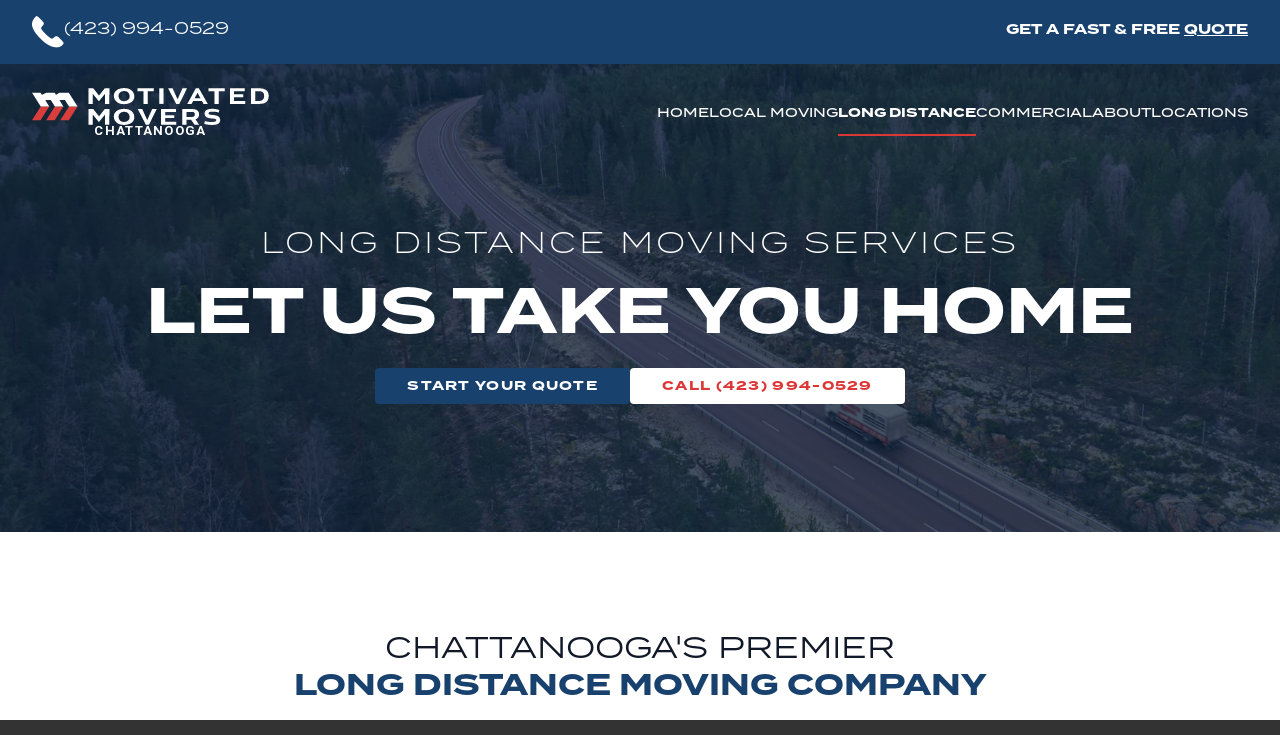

--- FILE ---
content_type: text/html; charset=UTF-8
request_url: https://www.getmotivatedmovers.com/chattanooga/long-distance-moves/
body_size: 25347
content:
<!DOCTYPE html>
<html lang="en">
    <head>
        <meta charset="utf-8">
        <meta name="viewport" content="width=device-width, initial-scale=1, shrink-to-fit=no">
        <meta http-equiv="x-ua-compatible" content="ie=edge">
        <meta name="description" content="Motivated Movers Chattanooga is a top rated long-distance moving company. Whether you&#039;re moving into, out of, or through Chattanooga, we&#039;re here to help. Contact us for a free quote!">

        <meta property="og:title" content="Top Rated Long Distance Moving Company | Motivated Movers"/>
        <meta property="og:type" content="location" />
        <meta property="og:url" content="https://getmotivatedmovers.com/chattanooga/long-distance-moves"/>
        <meta property="og:description" content="Motivated Movers Chattanooga is a top rated long-distance moving company. Whether you&#039;re moving into, out of, or through Chattanooga, we&#039;re here to help. Contact us for a free quote!" />

        <title>Top Rated Long Distance Moving Company | Motivated Movers</title>

        <link rel="home" href="https://getmotivatedmovers.com">
        <link rel="canonical" href="https://getmotivatedmovers.com/chattanooga/long-distance-moves">
        
        <link rel="apple-touch-icon" sizes="180x180" href="https://new.getmotivatedmovers.com/apple-touch-icon.png">
        <link rel="icon" type="image/png" sizes="32x32" href="https://new.getmotivatedmovers.com/favicon-32x32.png">
        <link rel="icon" type="image/png" sizes="16x16" href="https://new.getmotivatedmovers.com/favicon-16x16.png">
        
        <link rel="mask-icon" href="/safari-pinned-tab.svg" color="#d6001c">
        <meta name="msapplication-TileColor" content="#d6001c">
        <meta name="theme-color" content="#ffffff">

        <link rel="stylesheet" href="https://cdn.jsdelivr.net/npm/swiper@11/swiper-bundle.min.css" />
        <script src="https://cdn.jsdelivr.net/npm/swiper@11/swiper-bundle.min.js"></script>

                <link rel="preconnect" href="https://www.googletagmanager.com" crossorigin>
        <link rel="preconnect" href="https://www.google-analytics.com" crossorigin>
        <link rel="preconnect" href="https://fonts.googleapis.com" crossorigin>
        <link rel="preconnect" href="https://fonts.gstatic.com" crossorigin>
        <link rel="preconnect" href="https://cdn.callrail.com" crossorigin>
        <link rel="preconnect" href="https://app.posthog.com" crossorigin>
        <link rel="preconnect" href="https://use.typekit.net" crossorigin>


        <script>
            window.addEventListener('DOMContentLoaded', (event) => {
                window.onload = function() {
                    setTimeout(function() {
                        // dynamically add GTM script
                        var gtmScript = document.createElement('script');
                        gtmScript.src = 'https://www.googletagmanager.com/gtag/js?id=G-PT912WWEFV';
                        gtmScript.async = true;
                        document.head.appendChild(gtmScript);

                        window.dataLayer = window.dataLayer || [];
                        function gtag(){dataLayer.push(arguments);}
                        gtag('js', new Date());
                        gtag('config', 'G-PT912WWEFV');
                    }, 3000);
                };
            });
        </script>

        <script>
        !function(t,e){var o,n,p,r;e.__SV||(window.posthog=e,e._i=[],e.init=function(i,s,a){function g(t,e){var o=e.split(".");2==o.length&&(t=t[o[0]],e=o[1]),t[e]=function(){t.push([e].concat(Array.prototype.slice.call(arguments,0)))}}(p=t.createElement("script")).type="text/javascript",p.async=!0,p.src=s.api_host+"/static/array.js",(r=t.getElementsByTagName("script")[0]).parentNode.insertBefore(p,r);var u=e;for(void 0!==a?u=e[a]=[]:a="posthog",u.people=u.people||[],u.toString=function(t){var e="posthog";return"posthog"!==a&&(e+="."+a),t||(e+=" (stub)"),e},u.people.toString=function(){return u.toString(1)+".people (stub)"},o="capture identify alias people.set people.set_once set_config register register_once unregister opt_out_capturing has_opted_out_capturing opt_in_capturing reset isFeatureEnabled onFeatureFlags getFeatureFlag getFeatureFlagPayload reloadFeatureFlags group updateEarlyAccessFeatureEnrollment getEarlyAccessFeatures getActiveMatchingSurveys getSurveys onSessionId".split(" "),n=0;n<o.length;n++)g(u,o[n]);e._i.push([i,s,a])},e.__SV=1)}(document,window.posthog||[]);
        posthog.init('phc_2lXxNO6O2F6w3v127VRuhZpyAProJANesRtknVrTVo5',{api_host:'https://app.posthog.com', person_profiles: 'always'})
        </script>

        <!-- ATL/CHT GTM -->
        <script>(function(w,d,s,l,i){w[l]=w[l]||[];w[l].push({'gtm.start':
        new Date().getTime(),event:'gtm.js'});var f=d.getElementsByTagName(s)[0],
        j=d.createElement(s),dl=l!='dataLayer'?'&l='+l:'';j.async=true;j.src=
        'https://www.googletagmanager.com/gtm.js?id='+i+dl;f.parentNode.insertBefore(j,f);
        })(window,document,'script','dataLayer','GTM-5W4LD4K');</script>


        
        

        
                <link rel="stylesheet" href="https://fonts.googleapis.com/css?family=Montserrat:300,500,700,800&amp;display=swap" media="print" onload="this.onload=null;this.removeAttribute('media');" fetchpriority="high">
        <noscript>
            <link rel="stylesheet" href="https://fonts.googleapis.com/css?family=Montserrat:300,500,700,800&amp;display=swap">
        </noscript>
                <link rel="stylesheet" href="https://fonts.googleapis.com/css?family=Roboto:400,400i,700&amp;display=swap" media="print" onload="this.onload=null;this.removeAttribute('media');" fetchpriority="high">
        <noscript>
            <link rel="stylesheet" href="https://fonts.googleapis.com/css?family=Roboto:400,400i,700&amp;display=swap">
        </noscript>
        

        <link href="https://fonts.googleapis.com/css?family=Montserrat:300,500,700,800&display=swap" rel="stylesheet" media="print" onload="this.media='all'">
        <noscript><link href="https://fonts.googleapis.com/css?family=Montserrat:300,500,700,800&display=swap" rel="stylesheet"></noscript>
        
        <link href="https://fonts.googleapis.com/css?family=Roboto:400,400i,700&display=swap" rel="stylesheet" media="print" onload="this.media='all'">
        <noscript><link href="https://fonts.googleapis.com/css?family=Roboto:400,400i,700&display=swap" rel="stylesheet"></noscript>

        <link rel="stylesheet" href="https://use.typekit.net/cmu7byg.css" media="print" onload="this.media='all'">


        <link rel="stylesheet" href="https://new.getmotivatedmovers.com/assets/build/css/main.css?id=2af4bbd66821f611ac5b674f505f33ba">

            </head>

    <body class="flex flex-col justify-between min-h-screen bg-brand-gray text-gray-800 leading-normal font-roboto">

                <noscript><iframe src="https://www.googletagmanager.com/ns.html?id=GTM-5W4LD4K"
        height="0" width="0" style="display:none;visibility:hidden"></iframe></noscript>
                
                    <div class="phone-banner bg-denim flex flex-row justify-between px-4 py-2 md:px-8 md:py-4 fixed w-full z-40">
                <a href="tel:4239940529" class="flex flex-row gap-2 font-termina">
                    <svg class="hidden md:block" width="32" height="32" viewBox="0 0 32 32" fill="none" xmlns="http://www.w3.org/2000/svg">
                    <path fill-rule="evenodd" clip-rule="evenodd" d="M1.99321 2.635C-2.08379 7.818 0.0622072 14.302 8.72121 22.961C17.3212 31.561 26.4612 33.873 30.8682 28.563C32.0582 27.129 31.8022 26.474 28.8802 23.459C25.0732 19.531 24.3082 19.339 21.7372 21.665C20.0052 23.233 19.6802 23.155 16.2232 20.358C14.2032 18.722 11.6532 16.184 10.5582 14.716C8.68821 12.213 8.66921 11.935 10.2432 10.196C11.1652 9.176 11.9202 7.904 11.9202 7.367C11.9202 6.312 5.73021 0 4.69521 0C4.34921 0 3.13221 1.186 1.99321 2.635Z" fill="white"/>
                    </svg>
                    <span class="text-white hover:underline font-normal">(423) 994-0529</span>
                </a>

                

                <div class="quote text-white">
                    <span class="hidden md:inline font-termina font-bold text-14 uppercase">Get a fast & free </span><a href="/chattanooga/free-quote" class="text-white underline font-termina font-bold text-14 uppercase"><span class="inline md:hidden">Free </span>Quote</a>
                </div>
            </div>
        
        <header class="mt-10 md:mt-16  " role="banner">
            <div class="relative container px-0 z-30">
                <div class="flex items-center mx-auto py-6 px-4 lg:px-8 absolute top-0 w-full z-10">
                    <div class="flex items-center">
                        <a href="/" title="Motivated Movers home" class="flex flex-col gap-2">
                            <img class="" src="https://new.getmotivatedmovers.com/assets/img/mm-logo.svg" alt="Motivated Movers logo" />
                                                        <span class="text-white text-sm uppercase leading-3 tracking-widest font-bold text-center">Chattanooga</span>
                                                    </a>
                    </div>

                    <div class="flex flex-1 justify-end items-center">
                        <nav class="hidden lg:flex gap-16 items-center justify-end uppercase text-sm font-medium">

    
        
        <div class="nav-item relative">
            
            <a title="Motivated Movers /chattanooga/" href="/chattanooga/"
                class="text-white py-3 border-b-2 border-transparent hover:text-white hover:border-true-red hover:no-underline ">
                Home
            </a>

            
            
                            
        </div>

    
        
        <div class="nav-item relative">
            
            <a title="Motivated Movers /chattanooga/local-moving-company/" href="/chattanooga/local-moving-company/"
                class="text-white py-3 border-b-2 border-transparent hover:text-white hover:border-true-red hover:no-underline ">
                Local Moving
            </a>

            
            
                            
        </div>

    
        
        <div class="nav-item relative">
            
            <a title="Motivated Movers /chattanooga/long-distance-moves/" href="/chattanooga/long-distance-moves/"
                class="text-white py-3 border-b-2 border-transparent hover:text-white hover:border-true-red hover:no-underline font-bold border-true-red">
                Long Distance
            </a>

            
            
                            
        </div>

    
        
        <div class="nav-item relative">
            
            <a title="Motivated Movers /chattanooga/commercial/" href="/chattanooga/commercial/"
                class="text-white py-3 border-b-2 border-transparent hover:text-white hover:border-true-red hover:no-underline ">
                Commercial
            </a>

            
            
                            
        </div>

    
        
        <div class="nav-item relative">
            
            <a title="Motivated Movers #" href="#"
                class="text-white py-3 border-b-2 border-transparent hover:text-white hover:border-true-red hover:no-underline ">
                About
            </a>

            
                            <div class="absolute top-full transform whitespace-nowrap -translate-x-1/2 left-1/2 flex flex-col bg-imperial-blue p-4 shadow-lg mt-2">
                                            <a href="/chattanooga/pictures/" class="py-2 text-white hover:text-true-red">
                            Why Motivated?
                        </a>
                                            <a href="/moving-tips/" class="py-2 text-white hover:text-true-red">
                            Moving Tips
                        </a>
                                            <a href="/careers/" class="py-2 text-white hover:text-true-red">
                            Join Our Team
                        </a>
                                            <a href="/chattanooga/free-quote/" class="py-2 text-white hover:text-true-red">
                            Free Quote
                        </a>
                                    </div>
            
                            
        </div>

    
        
        <div class="nav-item relative">
            
            <a title="Motivated Movers /locations" href="/locations"
                class="text-white py-3 border-b-2 border-transparent hover:text-white hover:border-true-red hover:no-underline ">
                Locations
            </a>

            
            
                            <div class="absolute top-full transform -translate-x-1/2 left-1/2 flex flex-col bg-imperial-blue p-4 shadow-lg mt-2">
                                            
                        
                                                            <a href="/auburn" class="py-2 text-white hover:text-true-red">
                                    Auburn
                                </a>
                                                            <a href="/birmingham" class="py-2 text-white hover:text-true-red">
                                    Birmingham
                                </a>
                                                            <a href="/huntsville" class="py-2 text-white hover:text-true-red">
                                    Huntsville
                                </a>
                                                            <a href="/mobile" class="py-2 text-white hover:text-true-red">
                                    Mobile
                                </a>
                                                            <a href="/montgomery" class="py-2 text-white hover:text-true-red">
                                    Montgomery
                                </a>
                                                            <a href="/tuscaloosa" class="py-2 text-white hover:text-true-red">
                                    Tuscaloosa
                                </a>
                                                    
                                            
                        
                                                            <a href="/atlanta" class="py-2 text-white hover:text-true-red">
                                    Atlanta
                                </a>
                                                    
                                            
                        
                                                            <a href="/panama-city" class="py-2 text-white hover:text-true-red">
                                    Panama City
                                </a>
                                                    
                                            
                        
                                                            <a href="/chattanooga" class="py-2 text-white hover:text-true-red">
                                    Chattanooga
                                </a>
                                                            <a href="/nashville" class="py-2 text-white hover:text-true-red">
                                    Nashville
                                </a>
                                                    
                                    </div>
                            
        </div>

        
</nav>
                        <button class="relative z-30 flex justify-center items-center rounded-full lg:hidden focus:outline-none" onclick="navMenu.toggle()" title="mobile menu toggle">
    <svg id="js-nav-menu-show" xmlns="http://www.w3.org/2000/svg" class="fill-current text-white h-9 w-6" viewBox="0 0 32 32">
        <path d="M4,10h24c1.104,0,2-0.896,2-2s-0.896-2-2-2H4C2.896,6,2,6.896,2,8S2.896,10,4,10z M28,14H4c-1.104,0-2,0.896-2,2  s0.896,2,2,2h24c1.104,0,2-0.896,2-2S29.104,14,28,14z M28,22H4c-1.104,0-2,0.896-2,2s0.896,2,2,2h24c1.104,0,2-0.896,2-2  S29.104,22,28,22z"/>
    </svg>
    

    <svg id="js-nav-menu-hide" xmlns="http://www.w3.org/2000/svg" class="hidden fill-current text-white h-9 w-4" viewBox="0 0 36 30">
        <polygon points="32.8,4.4 28.6,0.2 18,10.8 7.4,0.2 3.2,4.4 13.8,15 3.2,25.6 7.4,29.8 18,19.2 28.6,29.8 32.8,25.6 22.2,15 "/>
    </svg>
</button>

                    </div>
                </div>
            </div>
                    </header>

        <nav id="js-nav-menu" class="fixed z-30 top-0 left-0 w-screen h-screen bg-brand-gray hidden lg:hidden flex">

    <div class="flex-1 container flex flex-col gap-8">
        <div class="flex items-center mx-auto py-6 w-full w-full z-10 mt-10">
            <div class="flex items-center">
                <a href="/" title="Motivated Movers home" class="flex flex-col gap-2">
                    <img class="h-10 md:h-14" src="https://new.getmotivatedmovers.com/assets/img/mm-logo.svg" alt="Motivated Movers logo" />
                                            <span class="text-white text-sm uppercase leading-3 tracking-widest font-bold text-center">Chattanooga</span>
                                    </a>
            </div>

            <div class="flex flex-1 justify-end items-center">
                <nav class="hidden lg:flex gap-16 items-center justify-end uppercase text-sm font-medium">

    
        
        <div class="nav-item relative">
            
            <a title="Motivated Movers /chattanooga/" href="/chattanooga/"
                class="text-white py-3 border-b-2 border-transparent hover:text-white hover:border-true-red hover:no-underline ">
                Home
            </a>

            
            
                            
        </div>

    
        
        <div class="nav-item relative">
            
            <a title="Motivated Movers /chattanooga/local-moving-company/" href="/chattanooga/local-moving-company/"
                class="text-white py-3 border-b-2 border-transparent hover:text-white hover:border-true-red hover:no-underline ">
                Local Moving
            </a>

            
            
                            
        </div>

    
        
        <div class="nav-item relative">
            
            <a title="Motivated Movers /chattanooga/long-distance-moves/" href="/chattanooga/long-distance-moves/"
                class="text-white py-3 border-b-2 border-transparent hover:text-white hover:border-true-red hover:no-underline font-bold border-true-red">
                Long Distance
            </a>

            
            
                            
        </div>

    
        
        <div class="nav-item relative">
            
            <a title="Motivated Movers /chattanooga/commercial/" href="/chattanooga/commercial/"
                class="text-white py-3 border-b-2 border-transparent hover:text-white hover:border-true-red hover:no-underline ">
                Commercial
            </a>

            
            
                            
        </div>

    
        
        <div class="nav-item relative">
            
            <a title="Motivated Movers #" href="#"
                class="text-white py-3 border-b-2 border-transparent hover:text-white hover:border-true-red hover:no-underline ">
                About
            </a>

            
                            <div class="absolute top-full transform whitespace-nowrap -translate-x-1/2 left-1/2 flex flex-col bg-imperial-blue p-4 shadow-lg mt-2">
                                            <a href="/chattanooga/pictures/" class="py-2 text-white hover:text-true-red">
                            Why Motivated?
                        </a>
                                            <a href="/moving-tips/" class="py-2 text-white hover:text-true-red">
                            Moving Tips
                        </a>
                                            <a href="/careers/" class="py-2 text-white hover:text-true-red">
                            Join Our Team
                        </a>
                                            <a href="/chattanooga/free-quote/" class="py-2 text-white hover:text-true-red">
                            Free Quote
                        </a>
                                    </div>
            
                            
        </div>

    
        
        <div class="nav-item relative">
            
            <a title="Motivated Movers /locations" href="/locations"
                class="text-white py-3 border-b-2 border-transparent hover:text-white hover:border-true-red hover:no-underline ">
                Locations
            </a>

            
            
                            <div class="absolute top-full transform -translate-x-1/2 left-1/2 flex flex-col bg-imperial-blue p-4 shadow-lg mt-2">
                                            
                        
                                                            <a href="/auburn" class="py-2 text-white hover:text-true-red">
                                    Auburn
                                </a>
                                                            <a href="/birmingham" class="py-2 text-white hover:text-true-red">
                                    Birmingham
                                </a>
                                                            <a href="/huntsville" class="py-2 text-white hover:text-true-red">
                                    Huntsville
                                </a>
                                                            <a href="/mobile" class="py-2 text-white hover:text-true-red">
                                    Mobile
                                </a>
                                                            <a href="/montgomery" class="py-2 text-white hover:text-true-red">
                                    Montgomery
                                </a>
                                                            <a href="/tuscaloosa" class="py-2 text-white hover:text-true-red">
                                    Tuscaloosa
                                </a>
                                                    
                                            
                        
                                                            <a href="/atlanta" class="py-2 text-white hover:text-true-red">
                                    Atlanta
                                </a>
                                                    
                                            
                        
                                                            <a href="/panama-city" class="py-2 text-white hover:text-true-red">
                                    Panama City
                                </a>
                                                    
                                            
                        
                                                            <a href="/chattanooga" class="py-2 text-white hover:text-true-red">
                                    Chattanooga
                                </a>
                                                            <a href="/nashville" class="py-2 text-white hover:text-true-red">
                                    Nashville
                                </a>
                                                    
                                    </div>
                            
        </div>

        
</nav>
                <button class="relative z-30 flex justify-center items-center rounded-full lg:hidden focus:outline-none" onclick="navMenu.toggle()" title="mobile menu toggle">
    <svg id="js-nav-menu-show" xmlns="http://www.w3.org/2000/svg" class="fill-current text-white h-9 w-6" viewBox="0 0 32 32">
        <path d="M4,10h24c1.104,0,2-0.896,2-2s-0.896-2-2-2H4C2.896,6,2,6.896,2,8S2.896,10,4,10z M28,14H4c-1.104,0-2,0.896-2,2  s0.896,2,2,2h24c1.104,0,2-0.896,2-2S29.104,14,28,14z M28,22H4c-1.104,0-2,0.896-2,2s0.896,2,2,2h24c1.104,0,2-0.896,2-2  S29.104,22,28,22z"/>
    </svg>
    

    <svg id="js-nav-menu-hide" xmlns="http://www.w3.org/2000/svg" class="hidden fill-current text-white h-9 w-4" viewBox="0 0 36 30">
        <polygon points="32.8,4.4 28.6,0.2 18,10.8 7.4,0.2 3.2,4.4 13.8,15 3.2,25.6 7.4,29.8 18,19.2 28.6,29.8 32.8,25.6 22.2,15 "/>
    </svg>
</button>

            </div>
        </div>
        <div class="flex-1 overflow-y-scroll">
            <div class="flex flex-col gap-8 justify-center items-center text-white">
                                    <a title="Motivated Movers /chattanooga/" href="/chattanooga/"
                       class="block mt-0 mb-4 text-sm no-underline text-white uppercase ">
                        Home
                    </a>
                                    <a title="Motivated Movers /chattanooga/local-moving-company/" href="/chattanooga/local-moving-company/"
                       class="block mt-0 mb-4 text-sm no-underline text-white uppercase ">
                        Local Moving
                    </a>
                                    <a title="Motivated Movers /chattanooga/long-distance-moves/" href="/chattanooga/long-distance-moves/"
                       class="block mt-0 mb-4 text-sm no-underline text-white uppercase font-bold">
                        Long Distance
                    </a>
                                    <a title="Motivated Movers /chattanooga/commercial/" href="/chattanooga/commercial/"
                       class="block mt-0 mb-4 text-sm no-underline text-white uppercase ">
                        Commercial
                    </a>
                                    <a title="Motivated Movers #" href="#"
                       class="block mt-0 mb-4 text-sm no-underline text-white uppercase ">
                        About
                    </a>
                                    <a title="Motivated Movers /locations" href="/locations"
                       class="block mt-0 mb-4 text-sm no-underline text-white uppercase ">
                        Locations
                    </a>
                            </div>

        </div>
    </div>


</nav>

        <main role="main" class="">
                                                <section class="slider max-w-full overflow-hidden">
    <div class="swiper home-slider">
        <div class="swiper-wrapper">
            <div class="swiper-slide">
                <img src="https://new.getmotivatedmovers.com/assets/img/locations/mm-long-distance-hero.webp" alt="&lt;strong&gt;Let us take you home&lt;/strong&gt;">
                <div class="content container h-65vh flex flex-col gap-10">
                    
                                        <h1>
                                            <span class="text-lg md:text-2xl text-white font-light uppercase tracking-widest">Long Distance Moving Services</span>
                        <br>
                        <strong>Let us take you home</strong>
                                        </h1>
                                        
                                            <div class="flex flex-wrap gap-4 justify-center">
                                                            <a href="/chattanooga/free-quote" class="btn btn-primary">Start your Quote</a>
                                                            <a href="tel:4239940529" class="btn btn-secondary">Call (423) 994-0529 </a>
                                                    </div>
                                    </div>
            </div>
        </div>
    </div>
</section>                                <section class="full-grid bg-white relative pt-10 md:pt-24 pb-8 md:pb-16">
        <div class="container flex flex-col items-center gap-8">
        <div class="grid-content">
            <div class="content text-center flex flex-col justify-center items-center max-w-3xl">
                <h2 class="m-0">Chattanooga's Premier<br><strong>Long Distance Moving Company</strong></h2>
                <hr class="tiny border-brand-gray-light">
                <div class="p-content mb-6">
                    <p>Welcome to Motivated Movers, where we turn the challenge of long-distance moving into a seamless and stress-free experience. Our team is dedicated to handling every aspect of your move with meticulous attention to detail, ensuring that you can look forward to settling into your new home with peace of mind.</p>
                </div>
                            </div>
        </div>
        
                <div class="grid-items grid  md:grid-cols-2 xl:grid-cols-4 border-4 border-brand-smoke rounded  z-10">
                            <div class="grid-item relative content text-left p-4 md:p-8">
                    <img src="https://new.getmotivatedmovers.com/assets/img/personalized.svg" alt="Personalized Service" 
                        class="w-8 sm:w-12 mb-4">
                    <div class="">
                                                    <h4 class="mb-2 font-roboto">Personalized Service</h4>
                                                
                        <p>Receive tailored support from our dedicated estimators and crew leads, ensuring your move is handled with the attention it deserves.</p>
                    </div>
                                    </div>
                            <div class="grid-item relative content text-left p-4 md:p-8">
                    <img src="https://new.getmotivatedmovers.com/assets/img/communication.svg" alt="Consistent Communication" 
                        class="w-8 sm:w-12 mb-4">
                    <div class="">
                                                    <h4 class="mb-2 font-roboto">Consistent Communication</h4>
                                                
                        <p>Stay informed with regular updates from our team, giving you peace of mind from start to finish.</p>
                    </div>
                                    </div>
                            <div class="grid-item relative content text-left p-4 md:p-8">
                    <img src="https://new.getmotivatedmovers.com/assets/img/flexible.svg" alt="Flexible and Reliable" 
                        class="w-8 sm:w-12 mb-4">
                    <div class="">
                                                    <h4 class="mb-2 font-roboto">Flexible and Reliable</h4>
                                                
                        <p>We adapt to the unexpected, providing solutions that ensure your items arrive safely and on time.</p>
                    </div>
                                    </div>
                            <div class="grid-item relative content text-left p-4 md:p-8">
                    <img src="https://new.getmotivatedmovers.com/assets/img/secure.svg" alt="Safe and Secure" 
                        class="w-8 sm:w-12 mb-4">
                    <div class="">
                                                    <h4 class="mb-2 font-roboto">Safe and Secure</h4>
                                                
                        <p>Our commitment to the safety of your belongings and our team is unwavering, no matter the distance.</p>
                    </div>
                                    </div>
                    </div>
        
    </div>
</section>                                <section class="bg-white left-right-content">
    <div class="container">
        <div class="flex flex-wrap md:flex-row md:flex-nowrap pt-8 md:pt-0 md:px-0 lg:px-16 gap-8">
            <div class="w-full md:w-1/2 content text-center flex flex-col gap-4 justify-center items-center py-8 md:py-12 lg:py-16">
                <div class="inner-content flex flex-col justify-center items-center">
                    <h2 class="max-w-xl m-0">Local Moving VS<br><strong>Long Distance Moving</strong></h2>
                    <hr class="tiny">
                    <div><p>Transitioning to a new home is a significant moment, whether it's across town or across state lines. With a long-distance move, the elements remain largely the same as a local move, but with a few key distinctions. For instance, when a move starts, ends or passes through one of our markets (say, from New Orleans to Mobile) it falls under our long-distance moving services. Our long-distance services are tailored to cover greater distances. This means we focus even more on meticulous planning and clear communication to ensure we meet your schedule and handle your belongings with the utmost care, no matter the miles involved.</p><p>We also recognize that a long-distance move often involves more than just transporting items; it's about carefully managing the transition of your life from one place to another. That's why we offer additional services such as professional packing and storage solutions, and we collaborate with trusted move managers to alleviate the stress of organizing your relocation. Finally, all long distance moves require a detailed estimate in order to ensure no detail is missed.</p></div>
                </div>
               
                
                
            </div>
            <div class="w-full md:w-1/2 flex justify-center items-center">
                <img src="https://new.getmotivatedmovers.com/assets/img/rebranded-images/trucks-round.webp" alt="Motivated Movers is here for all your moving needs." class="w-auto h-auto" style="max-height: 412px">
            </div>
        </div>
    </div>
</section>
                                <section class="process bg-white pt-8 md:pt-16 pb-10 md:pb-24 pt-">
    <div class="container flex flex-col xl:flex-row gap-16">
        
        <div class="sticky-parent-container process-content xl:w-1/3" style="transition: transform 0.5s ease">
            <div class="sticky-container content text-left flex flex-col justify-start items-start gap-4 lg:flex-row lg:items-center xl:items-start xl:flex-col">
                <div class="inner-content">
                    <h2 class="m-0">Our <strong>Long Distance Moving Process</strong></h2>
                    <hr class="tiny border-brand-gray-light">
                    <p class="p-content">
                        Discover why our customers trust us across the state or across the country. Our reviews speak volumes about the care and dedication we bring to every move. Learn how we turn the daunting task of long distance moving into a seamless, stress-free experience by reading firsthand accounts from those we've served.
                    </p>
                </div>

                
                                <div class="reviews-mini w-full flex flex-row lg:flex-col xl:flex-row justify-between">
                    <img src="https://new.getmotivatedmovers.com/assets/img/google-reviews.svg" alt="Verified Google Reviews" class="w-24">
                    <div class="flex flex-row gap-2 items-center">
                        <span class="reviews-rating-number leading-10 text-sm">4.7</span>
                        <svg width="137" height="25" viewBox="0 0 137 25" fill="none" xmlns="http://www.w3.org/2000/svg" class="w-24 md:w-32">
    <rect x="1" y="1" width="135" height="23" fill="#aaa"></rect>
    <rect x="1" y="1" width="126.9" height="23" fill="#F8A820"></rect>
    <path fill-rule="evenodd" clip-rule="evenodd" d="M13.6673 0.117912H0.646667V9.57797V24.8847H5.62011H21.7145H33.0016H49.096H60.383H76.4774H87.7645H103.859H115.146H131.24H136.214L136.214 9.57797L136.214 0.117912H123.193H95.8117H68.4302H41.0488H13.6673ZM13.6673 0.117912L16.7411 9.57797H26.688L18.6408 15.4246L21.7145 24.8847L13.6673 19.038L5.62011 24.8847L8.69387 15.4246L0.646667 9.57797H10.5936L13.6673 0.117912ZM41.0488 0.117912L44.1226 9.57797H54.0694L46.0222 15.4246L49.096 24.8847L41.0488 19.038L33.0016 24.8847L36.0753 15.4246L28.0281 9.57797H37.975L41.0488 0.117912ZM68.4302 0.117912L71.504 9.57797H81.4509L73.4036 15.4246L76.4774 24.8847L68.4302 19.038L60.383 24.8847L63.4568 15.4246L55.4095 9.57797H65.3564L68.4302 0.117912ZM95.8117 0.117912L98.8854 9.57797H108.832L100.785 15.4246L103.859 24.8847L95.8117 19.038L87.7645 24.8847L90.8382 15.4246L82.791 9.57797H92.7379L95.8117 0.117912ZM123.193 0.117912L120.119 9.57797H110.172L118.22 15.4246L115.146 24.8847L123.193 19.038L131.24 24.8847L128.167 15.4246L136.214 9.57797H126.267L123.193 0.117912Z" fill="#fff">
</path></svg>                        <span class="reviews-rating-count leading-10 text-sm">176 Reviews</span>
                    </div>
                </div>
                
                
                                <div class="buttons flex flex-wrap gap-4">
                                            <a href="/chattanooga/free-quote" class="btn btn-primary">Get a Quote</a>
                                    </div>
                            </div>
        </div>

        <div class="process-items flex flex-col gap-8 lg:gap-16 xl:w-2/3  xl:border-l-2 xl:border-fog xl:pl-16">
                            <div class="step-item flex flex-col sm:flex-row gap-4 sm:gap-8 lg:gap-12 items-center">
                    <div class="image sm:w-2/5">
                        <img src="https://new.getmotivatedmovers.com/assets/img/locations/process-quote.webp" alt="Initial Quote">
                    </div>
                    <div class="content sm:w-3/5">
                        <div class="bg-true-red w-8 h-8 rounded-full text-center leading-8 text-white font-extrabold mb-4">
                            1
                        </div>
                        <h4 class="mb-2 font-roboto">Initial Quote</h4>
                        <div class="description">
                            <p>Start your moving journey by getting an initial quote that suits your schedule and needs. Call us (<a href="tel:4239940529">(423) 994-0529</a>) or use our <a href="/chattanooga/free-quote">online form</a> to get started. Either method will allow our move managers to give you an idea of the move’s cost based on a few basic factors.</p>
                        </div>

                                                <div class="questions flex flex-col gap-3 mt-3 items-start">
                                                            <a href="#faq-how-accurate-is-an-initial-quote-for-long-distance-moving" class="question-tip">
    <div class="image">
        <img src="https://new.getmotivatedmovers.com/assets/img/question.svg" alt="Common Question">
    </div>
    <span>How accurate is an initial quote for long distance moving?</span>
</a>                                                    </div>
                                            </div>
                </div>
                            <div class="step-item flex flex-col sm:flex-row-reverse gap-4 sm:gap-8 lg:gap-12 items-center">
                    <div class="image sm:w-2/5">
                        <img src="https://new.getmotivatedmovers.com/assets/img/rebranded-images/process-home-cropped.webp" alt="Detailed Estimate">
                    </div>
                    <div class="content sm:w-3/5">
                        <div class="bg-true-red w-8 h-8 rounded-full text-center leading-8 text-white font-extrabold mb-4">
                            2
                        </div>
                        <h4 class="mb-2 font-roboto">Detailed Estimate</h4>
                        <div class="description">
                            <p>If our initial quote aligns with your expectations, we’ll move on to the detailed estimate. This is accomplished through either an in-person or virtual estimate. In-person estimates are available to customers who’s initial move location are in one of our service areas.</p>
                        </div>

                                                <div class="questions flex flex-col gap-3 mt-3 items-start">
                                                            <a href="#faq-i-live-out-of-the-area-can-i-get-an-inperson-estimate" class="question-tip">
    <div class="image">
        <img src="https://new.getmotivatedmovers.com/assets/img/question.svg" alt="Common Question">
    </div>
    <span>I live out of the area, can I get an in-person estimate?</span>
</a>                                                    </div>
                                            </div>
                </div>
                            <div class="step-item flex flex-col sm:flex-row gap-4 sm:gap-8 lg:gap-12 items-center">
                    <div class="image sm:w-2/5">
                        <img src="https://new.getmotivatedmovers.com/assets/img/locations/process-book.webp" alt="Book your move">
                    </div>
                    <div class="content sm:w-3/5">
                        <div class="bg-true-red w-8 h-8 rounded-full text-center leading-8 text-white font-extrabold mb-4">
                            3
                        </div>
                        <h4 class="mb-2 font-roboto">Book your move</h4>
                        <div class="description">
                            <p>Once you have your detailed estimate, booking your move is the next step. Confirm your moving date and details with us, and we'll ensure everything is set for a seamless transition. Our team is here to make this process as smooth as possible.</p>
                        </div>

                                                <div class="questions flex flex-col gap-3 mt-3 items-start">
                                                            <a href="#faq-can-i-reserve-a-moving-date" class="question-tip">
    <div class="image">
        <img src="https://new.getmotivatedmovers.com/assets/img/question.svg" alt="Common Question">
    </div>
    <span>Can I reserve a moving date?</span>
</a>                                                    </div>
                                            </div>
                </div>
                            <div class="step-item flex flex-col sm:flex-row-reverse gap-4 sm:gap-8 lg:gap-12 items-center">
                    <div class="image sm:w-2/5">
                        <img src="https://new.getmotivatedmovers.com/assets/img/rebranded-images/movers-packing-books.jpg" alt="Get Ready for Moving Day">
                    </div>
                    <div class="content sm:w-3/5">
                        <div class="bg-true-red w-8 h-8 rounded-full text-center leading-8 text-white font-extrabold mb-4">
                            4
                        </div>
                        <h4 class="mb-2 font-roboto">Get Ready for Moving Day</h4>
                        <div class="description">
                            <p>Preparation is key to a stress-free move. But don't worry! Your dedicated move manager will provide you with all the information and tips you need to get ready for the big day. From packing advice to day-of expectations, we've got you covered.</p>
                        </div>

                                                <div class="questions flex flex-col gap-3 mt-3 items-start">
                                                            <a href="#faq-what-should-i-do-to-prepare-for-moving-day" class="question-tip">
    <div class="image">
        <img src="https://new.getmotivatedmovers.com/assets/img/question.svg" alt="Common Question">
    </div>
    <span>What should I do to prepare for moving day?</span>
</a>                                                    </div>
                                            </div>
                </div>
                            <div class="step-item flex flex-col sm:flex-row gap-4 sm:gap-8 lg:gap-12 items-center">
                    <div class="image sm:w-2/5">
                        <img src="https://new.getmotivatedmovers.com/assets/img/rebranded-images/loading-truck.jpg" alt="Move Out">
                    </div>
                    <div class="content sm:w-3/5">
                        <div class="bg-true-red w-8 h-8 rounded-full text-center leading-8 text-white font-extrabold mb-4">
                            5
                        </div>
                        <h4 class="mb-2 font-roboto">Move Out</h4>
                        <div class="description">
                            <p>On moving day, you can sit back and watch our professional team in action. Our skilled movers handle your belongings with care and efficiency, ensuring everything is moved safely to your new home.</p>
                        </div>

                                                <div class="questions flex flex-col gap-3 mt-3 items-start">
                                                            <a href="#faq-what-should-i-expect-on-moving-day" class="question-tip">
    <div class="image">
        <img src="https://new.getmotivatedmovers.com/assets/img/question.svg" alt="Common Question">
    </div>
    <span>What should I expect on moving day?</span>
</a>                                                            <a href="#faq-how-long-will-my-move-take" class="question-tip">
    <div class="image">
        <img src="https://new.getmotivatedmovers.com/assets/img/question.svg" alt="Common Question">
    </div>
    <span>How long will my move take?</span>
</a>                                                    </div>
                                            </div>
                </div>
                            <div class="step-item flex flex-col sm:flex-row-reverse gap-4 sm:gap-8 lg:gap-12 items-center">
                    <div class="image sm:w-2/5">
                        <img src="https://new.getmotivatedmovers.com/assets/img/locations/process-travel.webp" alt="Travel to your destination">
                    </div>
                    <div class="content sm:w-3/5">
                        <div class="bg-true-red w-8 h-8 rounded-full text-center leading-8 text-white font-extrabold mb-4">
                            6
                        </div>
                        <h4 class="mb-2 font-roboto">Travel to your destination</h4>
                        <div class="description">
                            <p>Whether it’s 2 hours or 2 days, our move lead will be in constant communication with you throughout the travel phase. Rest assured that your items are safely making their way to your new home.</p>
                        </div>

                                                <div class="questions flex flex-col gap-3 mt-3 items-start">
                                                            <a href="#faq-what-if-something-unexpected-happens-during-the-move" class="question-tip">
    <div class="image">
        <img src="https://new.getmotivatedmovers.com/assets/img/question.svg" alt="Common Question">
    </div>
    <span>What if something unexpected happens during the move?</span>
</a>                                                    </div>
                                            </div>
                </div>
                            <div class="step-item flex flex-col sm:flex-row gap-4 sm:gap-8 lg:gap-12 items-center">
                    <div class="image sm:w-2/5">
                        <img src="https://new.getmotivatedmovers.com/assets/img/rebranded-images/mm-movers.jpg" alt="Welcome Home">
                    </div>
                    <div class="content sm:w-3/5">
                        <div class="bg-true-red w-8 h-8 rounded-full text-center leading-8 text-white font-extrabold mb-4">
                            7
                        </div>
                        <h4 class="mb-2 font-roboto">Welcome Home</h4>
                        <div class="description">
                            <p>Once at your destination, join our team as we follow your cues to carefully unload all of your belongings into your new home. Our goal is to leave you completely satisfied and stress-free, ready to start your new chapter. We’re here for any questions or issues with your move experience. With Motivated Movers Chattanooga, you're in good hands from start to finish.</p>
                        </div>

                                                <div class="questions flex flex-col gap-3 mt-3 items-start">
                                                            <a href="#faq-what-should-i-do-if-there-was-an-issue-with-my-move" class="question-tip">
    <div class="image">
        <img src="https://new.getmotivatedmovers.com/assets/img/question.svg" alt="Common Question">
    </div>
    <span>What should I do if there was an issue with my move?</span>
</a>                                                            <a href="#faq-my-movers-were-great-should-i-leave-a-tip" class="question-tip">
    <div class="image">
        <img src="https://new.getmotivatedmovers.com/assets/img/question.svg" alt="Common Question">
    </div>
    <span>My movers were great! Should I leave a tip?</span>
</a>                                                    </div>
                                            </div>
                </div>
                    </div>

    </div>
</section>                                <section class="bg-white left-right-content">
    <div class="container">
        <div class="flex flex-wrap md:flex-row md:flex-nowrap pt-8 md:pt-0 md:px-0 lg:px-16 gap-8">
            <div class="w-full md:w-1/2 content text-center flex flex-col gap-4 justify-center items-center py-8 md:py-12 lg:py-16">
                <div class="inner-content flex flex-col justify-center items-center">
                    <h2 class="max-w-xl m-0">How much does <strong>Long Distance Moving</strong> Cost?</h2>
                    <hr class="tiny">
                    <div><p>The cost of moving into, out of, or through Chattanooga depends on a number of factors, similar to local moving. One key difference is the distance between your old and new home. Longer distances require more drive time, sometimes even requiring the move to span multiple days. Each move is unique, so we aim to understand your specific needs for an accurate estimate. For long distance moving, we require a detailed estimate, allowing our estimator to assess your move directly and avoid unexpected costs or missed expectations.</p></div>
                </div>
               
                
                                                            <a href="#faq-what-factors-affect-the-cost-of-a-move" class="question-tip">
    <div class="image">
        <img src="https://new.getmotivatedmovers.com/assets/img/question.svg" alt="Common Question">
    </div>
    <span>What factors affect the cost of a move?</span>
</a>                                    
            </div>
            <div class="w-full md:w-1/2 flex justify-center items-center">
                <img src="https://new.getmotivatedmovers.com/assets/img/satisfied-customer.webp" alt="Motivated Movers is here for all your moving needs." class="w-auto h-auto" style="max-height: 412px">
            </div>
        </div>
    </div>
</section>
                                <section
        class="reviews bg-fog pt-10 md:pt-24 pb-10 md:pb-24"
        x-data="{
        limit: 15,
        reviews: [{&quot;id&quot;:2,&quot;name&quot;:&quot;William Cunningham&quot;,&quot;image&quot;:&quot;https:\/\/lh3.googleusercontent.com\/a-\/ALV-UjVBX5QGXeY4JwkHHLdX2JnmrW2eYWB4-umzdM0JmCxUIFi7EXhy=s128-c0x00000000-cc-rp-mo-ba3&quot;,&quot;time&quot;:&quot;a week ago&quot;,&quot;title&quot;:&quot;What an excellent crew!&quot;,&quot;quote&quot;:&quot;So careful with our stuff!! Never stopped  working! They put together our beds and took our desk apart and put them back together so they could get into our office!! They were so nice and so professional!! Worth every $ I spent on them!! We had rugs that needed to be laid out and pads as well! They made sure everything was where we wanted!!  Cannot say enough positive things about our experience!! Only call on these guys!! I use them again and again!!&quot;,&quot;rating&quot;:5,&quot;needsToggle&quot;:true},{&quot;id&quot;:3,&quot;name&quot;:&quot;Sherry Cordell&quot;,&quot;image&quot;:&quot;https:\/\/lh3.googleusercontent.com\/a\/ACg8ocLScThmGn_-udHzGyVOSrwN9mxn-oZZNPO9nZJH2ytjnRXm8A=s128-c0x00000000-cc-rp-mo&quot;,&quot;time&quot;:&quot;a month ago&quot;,&quot;title&quot;:&quot;The moving guys arrived on time, worked nonstop.&quot;,&quot;quote&quot;:&quot;Took down our beds, loaded up furniture &amp; boxes and had us moved &amp; set up in new house in under our time.  Great job, and also nothing was broken.&quot;,&quot;rating&quot;:5,&quot;needsToggle&quot;:false},{&quot;id&quot;:6,&quot;name&quot;:&quot;Christian Perez&quot;,&quot;image&quot;:&quot;https:\/\/lh3.googleusercontent.com\/a-\/ALV-UjUo_bdTaFIj8hRJc45kLbQD4qb7M-efeYMl2vn8RFy7R6hSvcDE=s128-c0x00000000-cc-rp-mo&quot;,&quot;time&quot;:&quot;a month ago&quot;,&quot;title&quot;:&quot;The movers were quick and efficient.&quot;,&quot;quote&quot;:&quot;Both of them were very nice, professional, funny guys. Would definitely recommend this company to anyone moving around Chattanooga!&quot;,&quot;rating&quot;:5,&quot;needsToggle&quot;:false}],
        expandedIndex: null,
        displayedReviews() {
            return this.reviews.slice(0, this.limit);
        },
        hasMore() {
            return this.limit < this.reviews.length;
        },
        loadMore() {
            this.limit += 15;
        },
        toggleQuote(index) {
            this.expandedIndex = this.expandedIndex === index ? null : index;
        },
        isExpanded(index) {
            return this.expandedIndex === index;
        }
    }"
>
    <div class="container flex flex-col lg:flex-row items-center gap-16">

        <div class="reviews-content lg:w-1/3">
            <div class="content text-left flex flex-col justify-start items-start">
                <h2 class="m-0">9 out of 10 customers have a <strong>5-star experience</strong> with motivated movers</h2>
                <hr class="tiny border-brand-gray-light">
                <div class="p-content mb-6">
                    <p>Discover why our customers trust us time and again for their moving needs. Our reviews speak volumes about the care and dedication we bring to every move. Learn how we turn the daunting task of moving into a seamless, stress-free experience by reading firsthand accounts from those we've served.</p>
                </div>
                <div class="buttons flex flex-wrap gap-4">
                                            <a href="/chattanooga/reviews/" class="btn btn-primary">Read Our Reviews</a>
                                    </div>
            </div>
        </div>

        <div class="gap-2 grid grid-cols-1 lg:grid-cols-2 reviews-items sm:grid-cols-2 xl:grid-cols-3 w-full lg:w-2/3">
            <template x-for="(review, index) in displayedReviews()" :key="review.id">
                <div class="review-item relative rounded overflow-hidden content bg-white p-4 sm:p-8 border-2 border-brand-smoke">
                    <div class="review-header flex flex-row gap-2 mb-1">
                        <img :src="review.image" :alt="review.title" class="w-8 h-8">
                        <h5 class="name self-center m-0" x-text="review.name"></h5>
                    </div>

                    <div class="review-info flex flex-row justify-between mb-1">
                        <img :src="'https://new.getmotivatedmovers.com/assets/img/' + review.rating + 'stars.svg'" alt="5 stars" class="h-4">
                        <p class="time text-brand-gray-light self-center m-0" x-text="review.time"></p>
                    </div>

                    <div class="flex flex-col gap-1">
                        <p class="font-bold mb-0" x-text="review.title"></p>
                        <div class="relative quote-container">
                            <p
                                    class="review-quote mb-0"
                                    :class="{ 'collapsed': !isExpanded(index) && review.needsToggle }"
                                    x-text="review.quote"
                            ></p>
                            <button
                                    @click="toggleQuote(index)"
                                    class="text-true-red font-roboto text-base py-1"
                                    x-show="review.needsToggle"
                                    x-text="isExpanded(index) ? 'Show Less' : 'Read More'"
                            ></button>
                        </div>
                    </div>
                </div>
            </template>
        </div>

        <template x-if="hasMore()">
            <button
                    @click="loadMore()"
                    class="btn btn-primary"
            >
                Read More Reviews
            </button>
        </template>
    </div>
</section>
                                <section class="cta bg-white relative">
    <div class="top-half bg-fog h-1/2 absolute w-full left-0 top-0"></div>
    <div class="container px-0 md:px-8">
        <div class="inner-container flex flex-col xl:flex-row gap-4 md:gap-8 lg:gap-16 bg-imperial-blue p-4 md:p-8 lg:p-16 md:rounded relative z-10">
            <div class="cta-content content text-left flex flex-col justify-left items-left max-w-sm md:max-w-none xl:max-w-sm">
                <h2 class="m-0 text-white">two easy ways to move, <strong>one less thing to worry about</strong></h2>
                <hr class="tiny">
                <div class="text-white"><p>We offer a variety of ways to start your move. In a hurry? Give us a call. Online quotes are quick and easy to get started. All of our estimates are fast and free!</p></div>
            </div>
            <div class="cta-items flex flex-col sm:flex-wrap lg:flex-nowrap lg:flex-row gap-2 md:gap-4 flex-1">
                                    <div class="cta-item flex-1 content bg-white rounded p-4 md:p-8 flex flex-col gap-4 justify-center items-center">
                        <img src="https://new.getmotivatedmovers.com/assets/img/clipboard-1.svg" alt="Online Quote" class="cta-icon w-16">
                        <div class="cta-info text-center">
                            <h3 class="cta-item-title mb-0">Online Quote</h3>
                            <p class="cta-item-text">Submit your info to get a quote started today. Smaller moves can be quoted in less than 1 business hour!</p>
                        </div>
                        <a href="/chattanooga/free-quote" class="cta-button btn-primary">Start Quote</a>
                    </div>
                                    <div class="cta-item flex-1 content bg-white rounded p-4 md:p-8 flex flex-col gap-4 justify-center items-center">
                        <img src="https://new.getmotivatedmovers.com/assets/img/phone-2.svg" alt="Give us a call" class="cta-icon w-16">
                        <div class="cta-info text-center">
                            <h3 class="cta-item-title mb-0">Give us a call</h3>
                            <p class="cta-item-text">Direct interaction with our experienced estimators is just a call away.</p>
                        </div>
                        <a href="tel:4239940529" class="cta-button btn-primary">(423) 994-0529</a>
                    </div>
                            </div>
        </div>
    </div>
</section>                                <section class="contact-strip bg-white pb-8 md:pb-16">
    <div class="container flex flex-col sm:flex-row sm:flex-wrap gap-2 md:gap-8 justify-center items-center py-4">
        <strong>Need to contact us?</strong>
        <span class="hidden lg:inline w-2 h-2 bg-brand-gray-light rounded"></span>
        <div class="text-center md:text-left text-14 md:text-lg">Call: <a class="underline hover:text-true-red" href="tel:4239940529">(423) 994-0529</a></div>
        <span class="hidden lg:inline w-2 h-2 bg-brand-gray-light rounded"></span>
        <div class="text-center md:text-left text-14 md:text-lg">Email: <a class="underline hover:text-true-red" href="mailto:hello@getmotivatedmovers.com">hello@getmotivatedmovers.com</a></div>
        <span class="hidden lg:inline w-2 h-2 bg-brand-gray-light rounded"></span>
        <div class="text-center md:text-left text-14 md:text-lg">Office: <a class="underline hover:text-true-red" target="_blank" href="https://maps.google.com/?cid=18321583791962460523">739 Ashland Terrace #107, Chattanooga, TN 37415 </a></div>
    </div>
</section>
                                <section class="logo-strip bg-white">
    <div class="container">
        <div class="bg-fog p-4 md:p-8 lg:py-16 lg:px-24 flex flex-col gap-8 justify-center content w-fit mx-auto">

            <h4 class="mb-0 text-center font-roboto">We&#039;re proud of the way we serve our customers</h4>
            <div class="logo-strip-items flex flex-wrap gap-4 md:gap-8 justify-center items-center">
                                    <img src="https://new.getmotivatedmovers.com/assets/img/locations/atl-homeadvisor-approved.png" class="w-24 sm:w-28" alt="HomeAdvisor Approved">
                                    <img src="https://new.getmotivatedmovers.com/assets/img/locations/atl-angi-super-2023.png" class="w-24 sm:w-28" alt="Angie&#039;s List">
                                    <img src="https://new.getmotivatedmovers.com/assets/img/locations/atl-nextdoor-2023.png" class="w-24 sm:w-28" alt="Nextdoor">
                                    <img src="https://new.getmotivatedmovers.com/assets/img/locations/atl-homeadvisor-top.png" class="w-24 sm:w-28" alt="HomeAdvisor Top">
                                    <img src="https://new.getmotivatedmovers.com/assets/img/locations/atl-homeadvisor-bestof-2021.png" class="w-24 sm:w-28" alt="HomeAdvisor Best of 2021">
                            </div>

        </div>
    </div>
</section>                                <section class="grid bg-white pt-10 md:pt-24 pb-10 md:pb-24">
    <div class="container flex flex-col-reverse lg:flex-row items-center gap-8 lg:gap-16">
        <div class="grid-items w-full grid md:grid-cols-2 xl:grid-cols-3 gap-8 lg:w-3/4 border-4 border-brand-smoke rounded p-4 md:p-8 lg:p-16 relative min-h-425 lg:min-h-0" style="padding-top: 40%">
            <iframe src="https://maps.google.com/maps?q=739+Ashland+Terrace+%23107%2C+Chattanooga%2C+TN+37415%2C+USA&amp;output=embed&amp;center" class="w-full h-full absolute inset-0" style="border:0;" allowfullscreen="" loading="lazy" referrerpolicy="no-referrer-when-downgrade"></iframe>
        </div>
        <div class="grid-content lg:w-1/4">
            <div class="content text-left flex flex-col justify-start items-start">
                <h2 class="m-0">We're your<br> <strong>local moving company</strong></h2>
                <hr class="tiny border-brand-gray-light">
                <div class="p-content mb-6">
                    <strong class="uppercase"><a class="text-brand-slate" href="https://maps.google.com/?cid=18321583791962460523">Motivated Movers Chattanooga</a></strong><br><addr><span class="street-address">739 Ashland Terrace #107</span>, <span class="locality">Chattanooga</span>, <span class="region">TN</span> <span class="postal-code">37415</span>, <span class="country-name">USA</span></addr><br><a href="tel:+1 423-994-0529">(423) 994-0529</a>
                </div>
                <div class="buttons flex flex-wrap gap-4">
                                    </div>
                <div class="reviews-mini flex flex-col gap-1">
                    <img src="https://new.getmotivatedmovers.com/assets/img/google-reviews.svg" alt="Verified Google Reviews" class="w-32">
                    <div class="flex flex-row gap-2 justify-center items-center">
                        <span class="reviews-rating-number leading-10 text-sm">4.7</span>
                        <svg width="137" height="25" viewBox="0 0 137 25" fill="none" xmlns="http://www.w3.org/2000/svg" class="w-24 md:w-32">
    <rect x="1" y="1" width="135" height="23" fill="#aaa"></rect>
    <rect x="1" y="1" width="126.9" height="23" fill="#F8A820"></rect>
    <path fill-rule="evenodd" clip-rule="evenodd" d="M13.6673 0.117912H0.646667V9.57797V24.8847H5.62011H21.7145H33.0016H49.096H60.383H76.4774H87.7645H103.859H115.146H131.24H136.214L136.214 9.57797L136.214 0.117912H123.193H95.8117H68.4302H41.0488H13.6673ZM13.6673 0.117912L16.7411 9.57797H26.688L18.6408 15.4246L21.7145 24.8847L13.6673 19.038L5.62011 24.8847L8.69387 15.4246L0.646667 9.57797H10.5936L13.6673 0.117912ZM41.0488 0.117912L44.1226 9.57797H54.0694L46.0222 15.4246L49.096 24.8847L41.0488 19.038L33.0016 24.8847L36.0753 15.4246L28.0281 9.57797H37.975L41.0488 0.117912ZM68.4302 0.117912L71.504 9.57797H81.4509L73.4036 15.4246L76.4774 24.8847L68.4302 19.038L60.383 24.8847L63.4568 15.4246L55.4095 9.57797H65.3564L68.4302 0.117912ZM95.8117 0.117912L98.8854 9.57797H108.832L100.785 15.4246L103.859 24.8847L95.8117 19.038L87.7645 24.8847L90.8382 15.4246L82.791 9.57797H92.7379L95.8117 0.117912ZM123.193 0.117912L120.119 9.57797H110.172L118.22 15.4246L115.146 24.8847L123.193 19.038L131.24 24.8847L128.167 15.4246L136.214 9.57797H126.267L123.193 0.117912Z" fill="#fff">
</path></svg>                        <span class="reviews-rating-count leading-10 text-sm">176 Reviews</span>
                    </div>
                    
                </div>
            </div>
        </div>
    </div>
</section>                                <section class="bg-white gallery ">
        <div class="flex flex-col">
                        <div class="container">
                <div class="max-[800px] mx-auto content text-center flex flex-col justify-center items-center pt-16 pb-10">
                    <h2 class="m-0">Some of <strong>our work</strong></h2>
                    <hr class="tiny">
                    <div><p>We love it when we can show you who we are and what we can do to make your move as stress-free as possible. We’re here to serve you!</p></div>
                </div>
            </div>
            
            <div class="grid grid-cols-2 md:grid-cols-4 lg:grid-cols-5 gap-2">
                
                                    <img src="https://new.getmotivatedmovers.com/assets/img/gallery/1.jpg" alt="A few team members at Motivated Movers carefully lift a chair while another packs a customer&#039;s belongings into a moving box." class="w-full max-h-80 object-cover object-center ">
                                    <img src="https://new.getmotivatedmovers.com/assets/img/gallery/6.jpg" alt="Motivated Movers trucks lined up, ready for dispatch, representing the company&#039;s preparedness for comprehensive moving solutions." class="w-full max-h-80 object-cover object-center ">
                                    <img src="https://new.getmotivatedmovers.com/assets/img/gallery/3.jpg" alt="Dedicated Motivated Movers employee hangs pictures in a new home, ensuring a full-service moving experience." class="w-full max-h-80 object-cover object-center ">
                                    <img src="https://new.getmotivatedmovers.com/assets/img/gallery/4.jpg" alt="A Motivated Movers staff member efficiently loads boxes on a dolly, highlighting efficient packing services." class="w-full max-h-80 object-cover object-center ">
                                    <img src="https://new.getmotivatedmovers.com/assets/img/gallery/5.jpg" alt="A friendly Motivated Movers crew poses together, symbolizing teamwork and reliable moving services." class="w-full max-h-80 object-cover object-center ">
                                    <img src="https://new.getmotivatedmovers.com/assets/img/gallery/2.jpg" alt="A Motivated Movers professional securely carries furniature up the stairs, showcasing expert moving and handling skills." class="w-full max-h-80 object-cover object-center ">
                                    <img src="https://new.getmotivatedmovers.com/assets/img/gallery/7.jpg" alt="A Motivated Movers specialist reviews moving details with a homeowner, offering personalized moving consultation." class="w-full max-h-80 object-cover object-center ">
                                    <img src="https://new.getmotivatedmovers.com/assets/img/gallery/8.jpg" alt="Motivated Movers worker carefully checks an employee inventory, ensuring accurate and organized relocation services." class="w-full max-h-80 object-cover object-center ">
                                    <img src="https://new.getmotivatedmovers.com/assets/img/gallery/9.jpg" alt="Team members from Motivated Movers roll up a rug, showing attention to detail in moving and home setup." class="w-full max-h-80 object-cover object-center ">
                                    <img src="https://new.getmotivatedmovers.com/assets/img/gallery/10.jpg" alt="Motivated Movers professionals unpack and arrange items in a new residence, providing stress-free moving assistance." class="w-full max-h-80 object-cover object-center ">
                            </div>
        </div>
</section>

                                <section class="faq bg-white py-4 md:py-8 lg:py-20"> 
    <div class="container p-0 md:p-4">
        <div class="content text-center flex flex-col justify-center items-center max-w-2xl mx-auto px-4 md:px-0">
            <h2 class="m-0">Frequently Asked Questions</h2>
            <hr class="tiny border-brand-gray-light">
            <div class="p-content mb-6">
                <p>Have questions about moving? We have answers! Check out our frequently asked questions to learn more about our moving services and how we can help you with your next move.</p>
            </div>
            <div class="buttons flex flex-wrap gap-4">
                            </div>
        </div>

        <div class="faq-questions content bg-fog max-w-4xl mx-auto p-4 md:p-8 flex flex-col gap-4">
            
                
                <div id="faq-how-accurate-is-an-initial-quote-for-long-distance-moving" class="faq-question border-2 border-white bg-white rounded">
                    <p class="faq-question-title py-4 px-6 flex m-0 flex-row justify-between">
                        <strong>How accurate is an initial quote for long distance moving?</strong>
                        <svg data-accordion-icon class="p-1 w-5 h-5 transform rotate-180 shrink-0" aria-hidden="true" xmlns="http://www.w3.org/2000/svg" fill="none" viewBox="0 0 10 6">
                            <path stroke="currentColor" stroke-linecap="round" stroke-linejoin="round" stroke-width="2" d="M9 5 5 1 1 5"/>
                        </svg>
                    </p>
                    <div class="faq-question-answer px-6 pb-4">
                        <p>Initial quotes, while accurate, are limited by the amount of information made available to the estimator. Typically in an initial estimate certain assumptions are made about the home, its contents, the readiness of the customer for the move, and limiting factors such as access or specialty needs. The purpose of an initial quote is to give a quick ballpark of the move costs based on the limited information given to the estimator. For simple moves, this is almost always accurate enough because of the years of experience we have in estimating. However, for complex moves, and especially long-distance moves, a detailed estimate is required in order to work through the necessary details and circumstances surrounding the move. For long-distance moving, an initial estimate can be a great way to ensure that a customer has the budget necessary to get professional moving services for their long-distance move. While the initial estimate won’t be exact, it can help the customer see if they are aware of the expected costs.</p>
                    </div>
                </div>
            
                
                <div id="faq-i-live-out-of-the-area-can-i-get-an-inperson-estimate" class="faq-question border-2 border-white bg-white rounded">
                    <p class="faq-question-title py-4 px-6 flex m-0 flex-row justify-between">
                        <strong>I live out of the area, can I get an in-person estimate?</strong>
                        <svg data-accordion-icon class="p-1 w-5 h-5 transform rotate-180 shrink-0" aria-hidden="true" xmlns="http://www.w3.org/2000/svg" fill="none" viewBox="0 0 10 6">
                            <path stroke="currentColor" stroke-linecap="round" stroke-linejoin="round" stroke-width="2" d="M9 5 5 1 1 5"/>
                        </svg>
                    </p>
                    <div class="faq-question-answer px-6 pb-4">
                        <p>While a virtual detailed estimate is the preferred method for out-of-area customers, in certain circumstances an in-person estimate can be arranged. In these cases, we will arrange for the travel of an estimator to your location to provide a detailed estimate. This is typically reserved for larger moves, moves with high value items, or moves with special circumstances. In this special case, all out of area travel will be at the expense of the customer.</p>
                    </div>
                </div>
            
                
                <div id="faq-can-i-reserve-a-moving-date" class="faq-question border-2 border-white bg-white rounded">
                    <p class="faq-question-title py-4 px-6 flex m-0 flex-row justify-between">
                        <strong>Can I reserve a moving date?</strong>
                        <svg data-accordion-icon class="p-1 w-5 h-5 transform rotate-180 shrink-0" aria-hidden="true" xmlns="http://www.w3.org/2000/svg" fill="none" viewBox="0 0 10 6">
                            <path stroke="currentColor" stroke-linecap="round" stroke-linejoin="round" stroke-width="2" d="M9 5 5 1 1 5"/>
                        </svg>
                    </p>
                    <div class="faq-question-answer px-6 pb-4">
                        <p>Yes, you can reserve a moving date by booking your move after you have received an estimate from one of our move coordinators. The sooner you can inform Motivated Movers about your moving needs, the better the company can serve you. It's recommended to make a booking as soon as you have a signed contract on your new home.</p>
                    </div>
                </div>
            
                
                <div id="faq-what-should-i-do-to-prepare-for-moving-day" class="faq-question border-2 border-white bg-white rounded">
                    <p class="faq-question-title py-4 px-6 flex m-0 flex-row justify-between">
                        <strong>What should I do to prepare for moving day?</strong>
                        <svg data-accordion-icon class="p-1 w-5 h-5 transform rotate-180 shrink-0" aria-hidden="true" xmlns="http://www.w3.org/2000/svg" fill="none" viewBox="0 0 10 6">
                            <path stroke="currentColor" stroke-linecap="round" stroke-linejoin="round" stroke-width="2" d="M9 5 5 1 1 5"/>
                        </svg>
                    </p>
                    <div class="faq-question-answer px-6 pb-4">
                        <p>Preparing for moving day involves several steps and careful planning. Here's a comprehensive guide to help you navigate the process:</p><ul><li><strong>Pack your items carefully</strong>: If you are packing your belongings yourself, use good-quality boxes that are sturdy and can withstand weight. Make sure to pack your boxes correctly, filling them in a way that maximizes space and minimizes potential damage. For example, heavier items should go at the bottom and lighter items on top. Don't overfill your boxes, as this can make them too heavy to lift and more likely to break.</li><li><strong>Avoid used boxes</strong>: Used boxes can be weak and prone to breakage, which can result in loss or damage to your items. It's best to invest in new, sturdy boxes to ensure the safety of your belongings.</li><li><strong>Label your boxes</strong>: Clearly label your boxes on multiple sides with the room they belong to and a brief description of the contents. This will make unpacking easier and help the movers know where to place each box in your new home.</li><li><strong>Keep areas clean and clutter-free</strong>: Ensure that the areas the movers will need to access are clean and free from clutter. This includes hallways, stairways, and doorways. This not only speeds up the moving process but also ensures the safety of the movers.</li><li><strong>Separate your important documents and valuables</strong>: Keep all important documents, such as passports, birth certificates, and financial documents, in a safe place that's separate from your moving boxes. You should also do the same for any valuable items, like jewelry or expensive electronics. These items should ideally be transported by you personally on moving day.</li><li><strong>Pack an essentials bag</strong>: Pack a bag with all the essentials you'll need during the first day or two in your new home. This could include toiletries, a change of clothes, medication, phone chargers, basic kitchen utensils, and anything else you use daily. This will save you from having to rummage through boxes to find these items.</li><li><strong>Prepare your boxes properly</strong>: When preparing your boxes, interlock the flaps and secure them with packing tape (not duct tape). Professional movers will do this for you if they're packing your items.</li><li><strong>Cancel and set up all services in advance</strong>: Remember to cancel or transfer all your utilities and services, such as electricity, gas, water, internet, and cable, well in advance. You should also notify your post office, bank, insurance company, and any other relevant parties of your change of address.</li><li><strong>Create a checklist</strong>: Make a room-by-room checklist to keep track of what needs to be packed and moved. This will help you stay organized and ensure that nothing is forgotten.</li><li><strong>Pack less frequently used items early</strong>: Begin packing items that you use less frequently well in advance of your move. Everyday items can be packed closer to the moving day. This way, you won't disrupt your daily routine too much while still making progress in your packing.</li></ul><p>Remember, the key to a successful moving day is preparation. By following these steps, you can ensure that your moving day goes as smoothly and efficiently as possible.</p>
                    </div>
                </div>
            
                
                <div id="faq-what-should-i-expect-on-moving-day" class="faq-question border-2 border-white bg-white rounded">
                    <p class="faq-question-title py-4 px-6 flex m-0 flex-row justify-between">
                        <strong>What should I expect on moving day?</strong>
                        <svg data-accordion-icon class="p-1 w-5 h-5 transform rotate-180 shrink-0" aria-hidden="true" xmlns="http://www.w3.org/2000/svg" fill="none" viewBox="0 0 10 6">
                            <path stroke="currentColor" stroke-linecap="round" stroke-linejoin="round" stroke-width="2" d="M9 5 5 1 1 5"/>
                        </svg>
                    </p>
                    <div class="faq-question-answer px-6 pb-4">
                        <p>On moving day, the moving crew will call you before they leave the office to give you an idea of when the move will begin. The bill for the move starts when the moving crew leaves the office. They will start by doing a walk-through of your home, which allows them to plan the most efficient way to pack (if requested) and load your belongings. The moving crew will handle the disassembly and reassembly of beds and take TVs off their mounts for you. Unless instructed not to, they will blanket wrap all furniture items for protection and utilize their training to safely and efficiently move your items. If there are any items that need special attention, such as high-value or delicate pieces, they will ensure these are handled with extra care.<p>The crew will load your belongings onto the truck, carefully arranging them to maximize space and minimize movement during transit. They will then transport your items to your new location. Upon arrival, the crew will unload your belongings, placing them in the rooms as per your direction.</p><p>Throughout this process, the crew will be respectful, professional, and attentive to your needs. They are there to answer any questions you may have and to ensure your move is as stress-free as possible. At the end of the move, you will be asked to do a final walk-through to ensure everything is to your satisfaction.</p><p>For an even more successful move, it is important to follow these guidelines:</p><ul><li><strong>Keep Kids and Pets Out of the Way</strong>: For their safety and to ensure a smooth moving process, it's best to arrange for children and pets to be somewhere else during the move. If this is not possible, designate a safe area for them to stay where they won't be in the way of the movers.</li><li><strong>Ensure the Move Area is Accessible and Clutter-Free</strong>: Clear all pathways of any obstacles. This includes the area around your home such as driveways, sidewalks, and stairs. The moving crew should be able to move freely without tripping or stumbling over items. This not only speeds up the moving process but also ensures the safety of the movers and your belongings.</li><li><strong>Try to Reduce Last-Minute Changes as Much as Possible</strong>: Last-minute changes can cause delays and increase the cost of your move. To avoid this, try to finalize your plans well in advance of moving day. If you do need to make changes, inform your moving company as soon as possible so they can adjust their plans accordingly.</li><li><strong>Have a Knowledgeable Household Adult Standing By for Questions at All Times</strong>: If possible, have someone who is familiar with your belongings and your new home available during the move. This person can answer any questions the movers might have and provide guidance on where items should be placed in your new home. This can save time and prevent any confusion or miscommunication. </li></ul><p>By following these guidelines, you can contribute to a more efficient and successful move. Remember, your moving crew is there to help and make your moving day as stress-free as possible. Your cooperation and preparation are key components to achieving this goal.</p><p>Remember, moving day can be a busy and exciting time. Having a professional moving crew can help reduce the stress and make the process smoother. With Motivated Movers, you can expect a team that is not only skilled in the physical aspects of moving but also committed to providing excellent customer service. </p>
                    </div>
                </div>
            
                
                <div id="faq-how-long-will-my-move-take" class="faq-question border-2 border-white bg-white rounded">
                    <p class="faq-question-title py-4 px-6 flex m-0 flex-row justify-between">
                        <strong>How long will my move take?</strong>
                        <svg data-accordion-icon class="p-1 w-5 h-5 transform rotate-180 shrink-0" aria-hidden="true" xmlns="http://www.w3.org/2000/svg" fill="none" viewBox="0 0 10 6">
                            <path stroke="currentColor" stroke-linecap="round" stroke-linejoin="round" stroke-width="2" d="M9 5 5 1 1 5"/>
                        </svg>
                    </p>
                    <div class="faq-question-answer px-6 pb-4">
                        <p>The length of your move can depend on several factors, such as the size of the move, the preparedness of the home and items, and whether packing services are used. It's best to discuss your specific situation with your dedicated estimator for a more accurate timeline. Your moving estimate will be the most accurate forecast of move duration available.</p>
                    </div>
                </div>
            
                
                <div id="faq-what-if-something-unexpected-happens-during-the-move" class="faq-question border-2 border-white bg-white rounded">
                    <p class="faq-question-title py-4 px-6 flex m-0 flex-row justify-between">
                        <strong>What if something unexpected happens during the move?</strong>
                        <svg data-accordion-icon class="p-1 w-5 h-5 transform rotate-180 shrink-0" aria-hidden="true" xmlns="http://www.w3.org/2000/svg" fill="none" viewBox="0 0 10 6">
                            <path stroke="currentColor" stroke-linecap="round" stroke-linejoin="round" stroke-width="2" d="M9 5 5 1 1 5"/>
                        </svg>
                    </p>
                    <div class="faq-question-answer px-6 pb-4">
                        <p>If something unexpected happens during your move, such as a delay, damage to your belongings, or any other issue, it's important to communicate with your moving company as soon as possible. The moving crew will be equipped to handle unexpected situations and will work with you to resolve any issues that may arise. Your satisfaction is a top priority, and the moving company will do everything possible to ensure a smooth and successful move.</p><p>For unexpected changes to the move date, arrival date, or the contents of the move, Motivated Movers may be forced to adjust the cost of the move. This is typically done on a case-by-case basis and is communicated to the customer as soon as possible. Motivated Movers will work with you to find a solution that is fair and reasonable for both parties.</p>
                    </div>
                </div>
            
                
                <div id="faq-what-should-i-do-if-there-was-an-issue-with-my-move" class="faq-question border-2 border-white bg-white rounded">
                    <p class="faq-question-title py-4 px-6 flex m-0 flex-row justify-between">
                        <strong>What should I do if there was an issue with my move?</strong>
                        <svg data-accordion-icon class="p-1 w-5 h-5 transform rotate-180 shrink-0" aria-hidden="true" xmlns="http://www.w3.org/2000/svg" fill="none" viewBox="0 0 10 6">
                            <path stroke="currentColor" stroke-linecap="round" stroke-linejoin="round" stroke-width="2" d="M9 5 5 1 1 5"/>
                        </svg>
                    </p>
                    <div class="faq-question-answer px-6 pb-4">
                        <p>If there was an issue with your move, you should reach out to Motivated Movers directly. The company takes full responsibility for any damage caused to your home, regardless of the coverage plan selected for the contents being moved. We aim to make your move the best experience possible and will work with you to resolve any issues.</p>
                    </div>
                </div>
            
                
                <div id="faq-my-movers-were-great-should-i-leave-a-tip" class="faq-question border-2 border-white bg-white rounded">
                    <p class="faq-question-title py-4 px-6 flex m-0 flex-row justify-between">
                        <strong>My movers were great! Should I leave a tip?</strong>
                        <svg data-accordion-icon class="p-1 w-5 h-5 transform rotate-180 shrink-0" aria-hidden="true" xmlns="http://www.w3.org/2000/svg" fill="none" viewBox="0 0 10 6">
                            <path stroke="currentColor" stroke-linecap="round" stroke-linejoin="round" stroke-width="2" d="M9 5 5 1 1 5"/>
                        </svg>
                    </p>
                    <div class="faq-question-answer px-6 pb-4">
                        <p>Tipping your movers is a wonderful way to show your appreciation for their hard work. It is not mandatory but it is certainly appreciated. The amount you decide to tip is entirely up to you and should reflect your level of satisfaction with their service and the moving process.</p><p>As a guideline, consider the complexity and size of your move, the quality of service, and the length of time the move took. A common rule of thumb is to tip between $10 - $20 per mover for a half day of work, and $20 - $40 per mover for a full day. For example, if you had a crew of three helping you with a move that took half a day, a good tip would be $30 - $60 in total or $10 - $20 per person.</p><p>If your move was particularly complex or challenging, involved large and heavy furniture, or if the movers provided exceptional service, you are welcome to tip more. It's also important to take into consideration the amount of care and effort the movers put into handling your belongings. If they went above and beyond to ensure your items were handled safely and efficiently, a higher tip would be a nice gesture.</p><p>You can tip either through the credit card on the bill or in cash, which is always welcome. If you decide to tip in cash, you can give it to the crew leader, who will distribute it among the crew, or give it individually to each mover.</p><p>Remember, tipping is a personal decision and there are no hard and fast rules. The most important thing is to show your appreciation for a job well done.</p>
                    </div>
                </div>
            
                
                <div id="faq-what-factors-affect-the-cost-of-a-move" class="faq-question border-2 border-white bg-white rounded">
                    <p class="faq-question-title py-4 px-6 flex m-0 flex-row justify-between">
                        <strong>What factors affect the cost of a move?</strong>
                        <svg data-accordion-icon class="p-1 w-5 h-5 transform rotate-180 shrink-0" aria-hidden="true" xmlns="http://www.w3.org/2000/svg" fill="none" viewBox="0 0 10 6">
                            <path stroke="currentColor" stroke-linecap="round" stroke-linejoin="round" stroke-width="2" d="M9 5 5 1 1 5"/>
                        </svg>
                    </p>
                    <div class="faq-question-answer px-6 pb-4">
                        <p> There are a lot of factors can affect the cost of a move, including the size of the move, how well-prepared you are on the day of the move, and whether you use the company's packing services. Using inappropriate packing materials or containers can also make the move less efficient and potentially more costly. While not exhaustive, the list below are common factors that affect the cost of a move:<ul><li>Number of rooms/bedrooms</li><li>Volume of belongings</li><li>Whether packing services are used</li><li>Distance between locations</li><li>Weather conditions on moving day</li><li>Traffic conditions between locations</li><li>Accessibility of both properties (e.g., stairs, elevators)</li><li>Size and weight of individual items (e.g., furniture, appliances)</li><li>Complexity of disassembling/reassembling furniture</li><li>Level of organization and readiness before the move begins</li></ul><p>Looking to reduce the cost of your move? Ask your estimator what they recommend for a move that is efficient, safe, and organized.</p>
                    </div>
                </div>
            
                
                <div id="faq-how-can-i-get-an-accurate-estimate-for-my-longdistance-move" class="faq-question border-2 border-white bg-white rounded">
                    <p class="faq-question-title py-4 px-6 flex m-0 flex-row justify-between">
                        <strong>How can I get an accurate estimate for my long-distance move?</strong>
                        <svg data-accordion-icon class="p-1 w-5 h-5 transform rotate-180 shrink-0" aria-hidden="true" xmlns="http://www.w3.org/2000/svg" fill="none" viewBox="0 0 10 6">
                            <path stroke="currentColor" stroke-linecap="round" stroke-linejoin="round" stroke-width="2" d="M9 5 5 1 1 5"/>
                        </svg>
                    </p>
                    <div class="faq-question-answer px-6 pb-4">
                        <p>Long-distance moves are complex and require careful planning and coordination. Because of this, all long-distance moves require a detailed estimate, performed either virtually or in-person by one of our experienced estimators.</p>
                    </div>
                </div>
            
                
                <div id="faq-does-motivated-movers-handle-longdistance-moves-that-dont-originate-or-end-in-one-of-your-markets" class="faq-question border-2 border-white bg-white rounded">
                    <p class="faq-question-title py-4 px-6 flex m-0 flex-row justify-between">
                        <strong>Does Motivated Movers handle long-distance moves that don&#039;t originate or end in one of your markets?</strong>
                        <svg data-accordion-icon class="p-1 w-5 h-5 transform rotate-180 shrink-0" aria-hidden="true" xmlns="http://www.w3.org/2000/svg" fill="none" viewBox="0 0 10 6">
                            <path stroke="currentColor" stroke-linecap="round" stroke-linejoin="round" stroke-width="2" d="M9 5 5 1 1 5"/>
                        </svg>
                    </p>
                    <div class="faq-question-answer px-6 pb-4">
                        <p>Yes, we do! We're equipped to manage moves that start, end, or pass through our markets. Not sure if your move qualifies? Contact us and we’ll let you know.</p>
                    </div>
                </div>
            
                
                <div id="faq-how-far-in-advance-should-i-schedule-my-longdistance-move" class="faq-question border-2 border-white bg-white rounded">
                    <p class="faq-question-title py-4 px-6 flex m-0 flex-row justify-between">
                        <strong>How far in advance should I schedule my long-distance move?</strong>
                        <svg data-accordion-icon class="p-1 w-5 h-5 transform rotate-180 shrink-0" aria-hidden="true" xmlns="http://www.w3.org/2000/svg" fill="none" viewBox="0 0 10 6">
                            <path stroke="currentColor" stroke-linecap="round" stroke-linejoin="round" stroke-width="2" d="M9 5 5 1 1 5"/>
                        </svg>
                    </p>
                    <div class="faq-question-answer px-6 pb-4">
                        <p>Ideally, you should schedule your move at least a month in advance. Our calendar can fill up quickly, especially during peak seasons, but we'll do our best to accommodate your timeline.</p>
                    </div>
                </div>
            
                
                <div id="faq-can-i-track-my-belongings-during-the-move" class="faq-question border-2 border-white bg-white rounded">
                    <p class="faq-question-title py-4 px-6 flex m-0 flex-row justify-between">
                        <strong>Can I track my belongings during the move?</strong>
                        <svg data-accordion-icon class="p-1 w-5 h-5 transform rotate-180 shrink-0" aria-hidden="true" xmlns="http://www.w3.org/2000/svg" fill="none" viewBox="0 0 10 6">
                            <path stroke="currentColor" stroke-linecap="round" stroke-linejoin="round" stroke-width="2" d="M9 5 5 1 1 5"/>
                        </svg>
                    </p>
                    <div class="faq-question-answer px-6 pb-4">
                        <p>While we don't offer real-time tracking, our crew leads will maintain clear communication about the status and location of your belongings.</p>
                    </div>
                </div>
            
                
                <div id="faq-are-there-any-additional-fees-i-should-be-aware-of-for-a-longdistance-move" class="faq-question border-2 border-white bg-white rounded">
                    <p class="faq-question-title py-4 px-6 flex m-0 flex-row justify-between">
                        <strong>Are there any additional fees I should be aware of for a long-distance move?</strong>
                        <svg data-accordion-icon class="p-1 w-5 h-5 transform rotate-180 shrink-0" aria-hidden="true" xmlns="http://www.w3.org/2000/svg" fill="none" viewBox="0 0 10 6">
                            <path stroke="currentColor" stroke-linecap="round" stroke-linejoin="round" stroke-width="2" d="M9 5 5 1 1 5"/>
                        </svg>
                    </p>
                    <div class="faq-question-answer px-6 pb-4">
                        <p>Our booking fee for long-distance moves is $200. We have straightforward policies for cancellations and rescheduling, and we always communicate any additional fees upfront.</p>
                    </div>
                </div>
            
                
                <div id="faq-what-happens-if-i-have-highvalue-artwork-or-special-items" class="faq-question border-2 border-white bg-white rounded">
                    <p class="faq-question-title py-4 px-6 flex m-0 flex-row justify-between">
                        <strong>What happens if I have high-value artwork or special items?</strong>
                        <svg data-accordion-icon class="p-1 w-5 h-5 transform rotate-180 shrink-0" aria-hidden="true" xmlns="http://www.w3.org/2000/svg" fill="none" viewBox="0 0 10 6">
                            <path stroke="currentColor" stroke-linecap="round" stroke-linejoin="round" stroke-width="2" d="M9 5 5 1 1 5"/>
                        </svg>
                    </p>
                    <div class="faq-question-answer px-6 pb-4">
                        <p>We offer custom packing solutions for high-value or fragile items to ensure their safety. For long moves, we can arrange for an estimator to assess these items in person.</p>
                    </div>
                </div>
            
                
                <div id="faq-what-kind-of-assistance-will-i-have-throughout-the-moving-process" class="faq-question border-2 border-white bg-white rounded">
                    <p class="faq-question-title py-4 px-6 flex m-0 flex-row justify-between">
                        <strong>What kind of assistance will I have throughout the moving process?</strong>
                        <svg data-accordion-icon class="p-1 w-5 h-5 transform rotate-180 shrink-0" aria-hidden="true" xmlns="http://www.w3.org/2000/svg" fill="none" viewBox="0 0 10 6">
                            <path stroke="currentColor" stroke-linecap="round" stroke-linejoin="round" stroke-width="2" d="M9 5 5 1 1 5"/>
                        </svg>
                    </p>
                    <div class="faq-question-answer px-6 pb-4">
                        <p>You'll have a dedicated move manager from the get-go and a crew lead during the move itself. They'll be your points of contact for a smooth and supportive moving experience.</p>
                    </div>
                </div>
            
                
                <div id="faq-what-kind-of-insurance-and-protection-plans-do-you-offer-for-longdistance-moves" class="faq-question border-2 border-white bg-white rounded">
                    <p class="faq-question-title py-4 px-6 flex m-0 flex-row justify-between">
                        <strong>What kind of insurance and protection plans do you offer for long-distance moves?</strong>
                        <svg data-accordion-icon class="p-1 w-5 h-5 transform rotate-180 shrink-0" aria-hidden="true" xmlns="http://www.w3.org/2000/svg" fill="none" viewBox="0 0 10 6">
                            <path stroke="currentColor" stroke-linecap="round" stroke-linejoin="round" stroke-width="2" d="M9 5 5 1 1 5"/>
                        </svg>
                    </p>
                    <div class="faq-question-answer px-6 pb-4">
                        <p>We provide various coverage options to fit your needs. Discuss these with your estimator to determine the best fit for your peace of mind.</p>
                    </div>
                </div>
            
                
                <div id="faq-if-i-need-storage-options-during-my-longdistance-move-can-motivated-movers-provide-this" class="faq-question border-2 border-white bg-white rounded">
                    <p class="faq-question-title py-4 px-6 flex m-0 flex-row justify-between">
                        <strong>If I need storage options during my long-distance move, can Motivated Movers provide this?</strong>
                        <svg data-accordion-icon class="p-1 w-5 h-5 transform rotate-180 shrink-0" aria-hidden="true" xmlns="http://www.w3.org/2000/svg" fill="none" viewBox="0 0 10 6">
                            <path stroke="currentColor" stroke-linecap="round" stroke-linejoin="round" stroke-width="2" d="M9 5 5 1 1 5"/>
                        </svg>
                    </p>
                    <div class="faq-question-answer px-6 pb-4">
                        <p>Certainly! We offer secure, flexible storage solutions for both short and long-term needs.</p>
                    </div>
                </div>
            
                
                <div id="faq-what-measures-does-motivated-movers-take-to-ensure-the-quality-and-training-of-their-moving-crew" class="faq-question border-2 border-white bg-white rounded">
                    <p class="faq-question-title py-4 px-6 flex m-0 flex-row justify-between">
                        <strong>What measures does Motivated Movers take to ensure the quality and training of their moving crew?</strong>
                        <svg data-accordion-icon class="p-1 w-5 h-5 transform rotate-180 shrink-0" aria-hidden="true" xmlns="http://www.w3.org/2000/svg" fill="none" viewBox="0 0 10 6">
                            <path stroke="currentColor" stroke-linecap="round" stroke-linejoin="round" stroke-width="2" d="M9 5 5 1 1 5"/>
                        </svg>
                    </p>
                    <div class="faq-question-answer px-6 pb-4">
                        <p>Our professionals are thoroughly trained and equipped to deliver a top-tier moving experience. We pride ourselves on having a compassionate and skilled team. Long distance moves often require our most experienced crew members to ensure that your belongings are handled with the utmost care.  </p>
                    </div>
                </div>
            
                
                <div id="faq-what-are-the-busiest-times-for-moving-and-how-can-i-ensure-i-get-the-move-date-i-want" class="faq-question border-2 border-white bg-white rounded">
                    <p class="faq-question-title py-4 px-6 flex m-0 flex-row justify-between">
                        <strong>What are the busiest times for moving, and how can I ensure I get the move date I want?</strong>
                        <svg data-accordion-icon class="p-1 w-5 h-5 transform rotate-180 shrink-0" aria-hidden="true" xmlns="http://www.w3.org/2000/svg" fill="none" viewBox="0 0 10 6">
                            <path stroke="currentColor" stroke-linecap="round" stroke-linejoin="round" stroke-width="2" d="M9 5 5 1 1 5"/>
                        </svg>
                    </p>
                    <div class="faq-question-answer px-6 pb-4">
                        <p>Summer and end-of-month are our busiest times. To secure your preferred date, reach out to us early with your move details. </p>
                    </div>
                </div>
                    </div>

        
        <script type="application/ld+json">
            {
                "@context": "https://schema.org",
                "@type": "FAQPage",
                "mainEntity": [
                                            {
                            "@type": "Question",
                            "name": "How accurate is an initial quote for long distance moving?",
                            "acceptedAnswer": {
                                "@type": "Answer",
                                "text": "&lt;p&gt;Initial quotes, while accurate, are limited by the amount of information made available to the estimator. Typically in an initial estimate certain assumptions are made about the home, its contents, the readiness of the customer for the move, and limiting factors such as access or specialty needs. The purpose of an initial quote is to give a quick ballpark of the move costs based on the limited information given to the estimator. For simple moves, this is almost always accurate enough because of the years of experience we have in estimating. However, for complex moves, and especially long-distance moves, a detailed estimate is required in order to work through the necessary details and circumstances surrounding the move. For long-distance moving, an initial estimate can be a great way to ensure that a customer has the budget necessary to get professional moving services for their long-distance move. While the initial estimate won’t be exact, it can help the customer see if they are aware of the expected costs.&lt;/p&gt;"
                            }
                        },
                                            {
                            "@type": "Question",
                            "name": "I live out of the area, can I get an in-person estimate?",
                            "acceptedAnswer": {
                                "@type": "Answer",
                                "text": "&lt;p&gt;While a virtual detailed estimate is the preferred method for out-of-area customers, in certain circumstances an in-person estimate can be arranged. In these cases, we will arrange for the travel of an estimator to your location to provide a detailed estimate. This is typically reserved for larger moves, moves with high value items, or moves with special circumstances. In this special case, all out of area travel will be at the expense of the customer.&lt;/p&gt;"
                            }
                        },
                                            {
                            "@type": "Question",
                            "name": "Can I reserve a moving date?",
                            "acceptedAnswer": {
                                "@type": "Answer",
                                "text": "&lt;p&gt;Yes, you can reserve a moving date by booking your move after you have received an estimate from one of our move coordinators. The sooner you can inform Motivated Movers about your moving needs, the better the company can serve you. It&#039;s recommended to make a booking as soon as you have a signed contract on your new home.&lt;/p&gt;"
                            }
                        },
                                            {
                            "@type": "Question",
                            "name": "What should I do to prepare for moving day?",
                            "acceptedAnswer": {
                                "@type": "Answer",
                                "text": "&lt;p&gt;Preparing for moving day involves several steps and careful planning. Here&#039;s a comprehensive guide to help you navigate the process:&lt;/p&gt;&lt;ul&gt;&lt;li&gt;&lt;strong&gt;Pack your items carefully&lt;/strong&gt;: If you are packing your belongings yourself, use good-quality boxes that are sturdy and can withstand weight. Make sure to pack your boxes correctly, filling them in a way that maximizes space and minimizes potential damage. For example, heavier items should go at the bottom and lighter items on top. Don&#039;t overfill your boxes, as this can make them too heavy to lift and more likely to break.&lt;/li&gt;&lt;li&gt;&lt;strong&gt;Avoid used boxes&lt;/strong&gt;: Used boxes can be weak and prone to breakage, which can result in loss or damage to your items. It&#039;s best to invest in new, sturdy boxes to ensure the safety of your belongings.&lt;/li&gt;&lt;li&gt;&lt;strong&gt;Label your boxes&lt;/strong&gt;: Clearly label your boxes on multiple sides with the room they belong to and a brief description of the contents. This will make unpacking easier and help the movers know where to place each box in your new home.&lt;/li&gt;&lt;li&gt;&lt;strong&gt;Keep areas clean and clutter-free&lt;/strong&gt;: Ensure that the areas the movers will need to access are clean and free from clutter. This includes hallways, stairways, and doorways. This not only speeds up the moving process but also ensures the safety of the movers.&lt;/li&gt;&lt;li&gt;&lt;strong&gt;Separate your important documents and valuables&lt;/strong&gt;: Keep all important documents, such as passports, birth certificates, and financial documents, in a safe place that&#039;s separate from your moving boxes. You should also do the same for any valuable items, like jewelry or expensive electronics. These items should ideally be transported by you personally on moving day.&lt;/li&gt;&lt;li&gt;&lt;strong&gt;Pack an essentials bag&lt;/strong&gt;: Pack a bag with all the essentials you&#039;ll need during the first day or two in your new home. This could include toiletries, a change of clothes, medication, phone chargers, basic kitchen utensils, and anything else you use daily. This will save you from having to rummage through boxes to find these items.&lt;/li&gt;&lt;li&gt;&lt;strong&gt;Prepare your boxes properly&lt;/strong&gt;: When preparing your boxes, interlock the flaps and secure them with packing tape (not duct tape). Professional movers will do this for you if they&#039;re packing your items.&lt;/li&gt;&lt;li&gt;&lt;strong&gt;Cancel and set up all services in advance&lt;/strong&gt;: Remember to cancel or transfer all your utilities and services, such as electricity, gas, water, internet, and cable, well in advance. You should also notify your post office, bank, insurance company, and any other relevant parties of your change of address.&lt;/li&gt;&lt;li&gt;&lt;strong&gt;Create a checklist&lt;/strong&gt;: Make a room-by-room checklist to keep track of what needs to be packed and moved. This will help you stay organized and ensure that nothing is forgotten.&lt;/li&gt;&lt;li&gt;&lt;strong&gt;Pack less frequently used items early&lt;/strong&gt;: Begin packing items that you use less frequently well in advance of your move. Everyday items can be packed closer to the moving day. This way, you won&#039;t disrupt your daily routine too much while still making progress in your packing.&lt;/li&gt;&lt;/ul&gt;&lt;p&gt;Remember, the key to a successful moving day is preparation. By following these steps, you can ensure that your moving day goes as smoothly and efficiently as possible.&lt;/p&gt;"
                            }
                        },
                                            {
                            "@type": "Question",
                            "name": "What should I expect on moving day?",
                            "acceptedAnswer": {
                                "@type": "Answer",
                                "text": "&lt;p&gt;On moving day, the moving crew will call you before they leave the office to give you an idea of when the move will begin. The bill for the move starts when the moving crew leaves the office. They will start by doing a walk-through of your home, which allows them to plan the most efficient way to pack (if requested) and load your belongings. The moving crew will handle the disassembly and reassembly of beds and take TVs off their mounts for you. Unless instructed not to, they will blanket wrap all furniture items for protection and utilize their training to safely and efficiently move your items. If there are any items that need special attention, such as high-value or delicate pieces, they will ensure these are handled with extra care.&lt;p&gt;The crew will load your belongings onto the truck, carefully arranging them to maximize space and minimize movement during transit. They will then transport your items to your new location. Upon arrival, the crew will unload your belongings, placing them in the rooms as per your direction.&lt;/p&gt;&lt;p&gt;Throughout this process, the crew will be respectful, professional, and attentive to your needs. They are there to answer any questions you may have and to ensure your move is as stress-free as possible. At the end of the move, you will be asked to do a final walk-through to ensure everything is to your satisfaction.&lt;/p&gt;&lt;p&gt;For an even more successful move, it is important to follow these guidelines:&lt;/p&gt;&lt;ul&gt;&lt;li&gt;&lt;strong&gt;Keep Kids and Pets Out of the Way&lt;/strong&gt;: For their safety and to ensure a smooth moving process, it&#039;s best to arrange for children and pets to be somewhere else during the move. If this is not possible, designate a safe area for them to stay where they won&#039;t be in the way of the movers.&lt;/li&gt;&lt;li&gt;&lt;strong&gt;Ensure the Move Area is Accessible and Clutter-Free&lt;/strong&gt;: Clear all pathways of any obstacles. This includes the area around your home such as driveways, sidewalks, and stairs. The moving crew should be able to move freely without tripping or stumbling over items. This not only speeds up the moving process but also ensures the safety of the movers and your belongings.&lt;/li&gt;&lt;li&gt;&lt;strong&gt;Try to Reduce Last-Minute Changes as Much as Possible&lt;/strong&gt;: Last-minute changes can cause delays and increase the cost of your move. To avoid this, try to finalize your plans well in advance of moving day. If you do need to make changes, inform your moving company as soon as possible so they can adjust their plans accordingly.&lt;/li&gt;&lt;li&gt;&lt;strong&gt;Have a Knowledgeable Household Adult Standing By for Questions at All Times&lt;/strong&gt;: If possible, have someone who is familiar with your belongings and your new home available during the move. This person can answer any questions the movers might have and provide guidance on where items should be placed in your new home. This can save time and prevent any confusion or miscommunication. &lt;/li&gt;&lt;/ul&gt;&lt;p&gt;By following these guidelines, you can contribute to a more efficient and successful move. Remember, your moving crew is there to help and make your moving day as stress-free as possible. Your cooperation and preparation are key components to achieving this goal.&lt;/p&gt;&lt;p&gt;Remember, moving day can be a busy and exciting time. Having a professional moving crew can help reduce the stress and make the process smoother. With Motivated Movers, you can expect a team that is not only skilled in the physical aspects of moving but also committed to providing excellent customer service. &lt;/p&gt;"
                            }
                        },
                                            {
                            "@type": "Question",
                            "name": "How long will my move take?",
                            "acceptedAnswer": {
                                "@type": "Answer",
                                "text": "&lt;p&gt;The length of your move can depend on several factors, such as the size of the move, the preparedness of the home and items, and whether packing services are used. It&#039;s best to discuss your specific situation with your dedicated estimator for a more accurate timeline. Your moving estimate will be the most accurate forecast of move duration available.&lt;/p&gt;"
                            }
                        },
                                            {
                            "@type": "Question",
                            "name": "What if something unexpected happens during the move?",
                            "acceptedAnswer": {
                                "@type": "Answer",
                                "text": "&lt;p&gt;If something unexpected happens during your move, such as a delay, damage to your belongings, or any other issue, it&#039;s important to communicate with your moving company as soon as possible. The moving crew will be equipped to handle unexpected situations and will work with you to resolve any issues that may arise. Your satisfaction is a top priority, and the moving company will do everything possible to ensure a smooth and successful move.&lt;/p&gt;&lt;p&gt;For unexpected changes to the move date, arrival date, or the contents of the move, Motivated Movers may be forced to adjust the cost of the move. This is typically done on a case-by-case basis and is communicated to the customer as soon as possible. Motivated Movers will work with you to find a solution that is fair and reasonable for both parties.&lt;/p&gt;"
                            }
                        },
                                            {
                            "@type": "Question",
                            "name": "What should I do if there was an issue with my move?",
                            "acceptedAnswer": {
                                "@type": "Answer",
                                "text": "&lt;p&gt;If there was an issue with your move, you should reach out to Motivated Movers directly. The company takes full responsibility for any damage caused to your home, regardless of the coverage plan selected for the contents being moved. We aim to make your move the best experience possible and will work with you to resolve any issues.&lt;/p&gt;"
                            }
                        },
                                            {
                            "@type": "Question",
                            "name": "My movers were great! Should I leave a tip?",
                            "acceptedAnswer": {
                                "@type": "Answer",
                                "text": "&lt;p&gt;Tipping your movers is a wonderful way to show your appreciation for their hard work. It is not mandatory but it is certainly appreciated. The amount you decide to tip is entirely up to you and should reflect your level of satisfaction with their service and the moving process.&lt;/p&gt;&lt;p&gt;As a guideline, consider the complexity and size of your move, the quality of service, and the length of time the move took. A common rule of thumb is to tip between $10 - $20 per mover for a half day of work, and $20 - $40 per mover for a full day. For example, if you had a crew of three helping you with a move that took half a day, a good tip would be $30 - $60 in total or $10 - $20 per person.&lt;/p&gt;&lt;p&gt;If your move was particularly complex or challenging, involved large and heavy furniture, or if the movers provided exceptional service, you are welcome to tip more. It&#039;s also important to take into consideration the amount of care and effort the movers put into handling your belongings. If they went above and beyond to ensure your items were handled safely and efficiently, a higher tip would be a nice gesture.&lt;/p&gt;&lt;p&gt;You can tip either through the credit card on the bill or in cash, which is always welcome. If you decide to tip in cash, you can give it to the crew leader, who will distribute it among the crew, or give it individually to each mover.&lt;/p&gt;&lt;p&gt;Remember, tipping is a personal decision and there are no hard and fast rules. The most important thing is to show your appreciation for a job well done.&lt;/p&gt;"
                            }
                        },
                                            {
                            "@type": "Question",
                            "name": "What factors affect the cost of a move?",
                            "acceptedAnswer": {
                                "@type": "Answer",
                                "text": "&lt;p&gt; There are a lot of factors can affect the cost of a move, including the size of the move, how well-prepared you are on the day of the move, and whether you use the company&#039;s packing services. Using inappropriate packing materials or containers can also make the move less efficient and potentially more costly. While not exhaustive, the list below are common factors that affect the cost of a move:&lt;ul&gt;&lt;li&gt;Number of rooms/bedrooms&lt;/li&gt;&lt;li&gt;Volume of belongings&lt;/li&gt;&lt;li&gt;Whether packing services are used&lt;/li&gt;&lt;li&gt;Distance between locations&lt;/li&gt;&lt;li&gt;Weather conditions on moving day&lt;/li&gt;&lt;li&gt;Traffic conditions between locations&lt;/li&gt;&lt;li&gt;Accessibility of both properties (e.g., stairs, elevators)&lt;/li&gt;&lt;li&gt;Size and weight of individual items (e.g., furniture, appliances)&lt;/li&gt;&lt;li&gt;Complexity of disassembling/reassembling furniture&lt;/li&gt;&lt;li&gt;Level of organization and readiness before the move begins&lt;/li&gt;&lt;/ul&gt;&lt;p&gt;Looking to reduce the cost of your move? Ask your estimator what they recommend for a move that is efficient, safe, and organized.&lt;/p&gt;"
                            }
                        },
                                            {
                            "@type": "Question",
                            "name": "How can I get an accurate estimate for my long-distance move?",
                            "acceptedAnswer": {
                                "@type": "Answer",
                                "text": "&lt;p&gt;Long-distance moves are complex and require careful planning and coordination. Because of this, all long-distance moves require a detailed estimate, performed either virtually or in-person by one of our experienced estimators.&lt;/p&gt;"
                            }
                        },
                                            {
                            "@type": "Question",
                            "name": "Does Motivated Movers handle long-distance moves that don&#039;t originate or end in one of your markets?",
                            "acceptedAnswer": {
                                "@type": "Answer",
                                "text": "&lt;p&gt;Yes, we do! We&#039;re equipped to manage moves that start, end, or pass through our markets. Not sure if your move qualifies? Contact us and we’ll let you know.&lt;/p&gt;"
                            }
                        },
                                            {
                            "@type": "Question",
                            "name": "How far in advance should I schedule my long-distance move?",
                            "acceptedAnswer": {
                                "@type": "Answer",
                                "text": "&lt;p&gt;Ideally, you should schedule your move at least a month in advance. Our calendar can fill up quickly, especially during peak seasons, but we&#039;ll do our best to accommodate your timeline.&lt;/p&gt;"
                            }
                        },
                                            {
                            "@type": "Question",
                            "name": "Can I track my belongings during the move?",
                            "acceptedAnswer": {
                                "@type": "Answer",
                                "text": "&lt;p&gt;While we don&#039;t offer real-time tracking, our crew leads will maintain clear communication about the status and location of your belongings.&lt;/p&gt;"
                            }
                        },
                                            {
                            "@type": "Question",
                            "name": "Are there any additional fees I should be aware of for a long-distance move?",
                            "acceptedAnswer": {
                                "@type": "Answer",
                                "text": "&lt;p&gt;Our booking fee for long-distance moves is $200. We have straightforward policies for cancellations and rescheduling, and we always communicate any additional fees upfront.&lt;/p&gt;"
                            }
                        },
                                            {
                            "@type": "Question",
                            "name": "What happens if I have high-value artwork or special items?",
                            "acceptedAnswer": {
                                "@type": "Answer",
                                "text": "&lt;p&gt;We offer custom packing solutions for high-value or fragile items to ensure their safety. For long moves, we can arrange for an estimator to assess these items in person.&lt;/p&gt;"
                            }
                        },
                                            {
                            "@type": "Question",
                            "name": "What kind of assistance will I have throughout the moving process?",
                            "acceptedAnswer": {
                                "@type": "Answer",
                                "text": "&lt;p&gt;You&#039;ll have a dedicated move manager from the get-go and a crew lead during the move itself. They&#039;ll be your points of contact for a smooth and supportive moving experience.&lt;/p&gt;"
                            }
                        },
                                            {
                            "@type": "Question",
                            "name": "What kind of insurance and protection plans do you offer for long-distance moves?",
                            "acceptedAnswer": {
                                "@type": "Answer",
                                "text": "&lt;p&gt;We provide various coverage options to fit your needs. Discuss these with your estimator to determine the best fit for your peace of mind.&lt;/p&gt;"
                            }
                        },
                                            {
                            "@type": "Question",
                            "name": "If I need storage options during my long-distance move, can Motivated Movers provide this?",
                            "acceptedAnswer": {
                                "@type": "Answer",
                                "text": "&lt;p&gt;Certainly! We offer secure, flexible storage solutions for both short and long-term needs.&lt;/p&gt;"
                            }
                        },
                                            {
                            "@type": "Question",
                            "name": "What measures does Motivated Movers take to ensure the quality and training of their moving crew?",
                            "acceptedAnswer": {
                                "@type": "Answer",
                                "text": "&lt;p&gt;Our professionals are thoroughly trained and equipped to deliver a top-tier moving experience. We pride ourselves on having a compassionate and skilled team. Long distance moves often require our most experienced crew members to ensure that your belongings are handled with the utmost care.  &lt;/p&gt;"
                            }
                        },
                                            {
                            "@type": "Question",
                            "name": "What are the busiest times for moving, and how can I ensure I get the move date I want?",
                            "acceptedAnswer": {
                                "@type": "Answer",
                                "text": "&lt;p&gt;Summer and end-of-month are our busiest times. To secure your preferred date, reach out to us early with your move details. &lt;/p&gt;"
                            }
                        }
                                    ]
            }
        </script>

    </div>
</section>

<script>
    document.addEventListener('DOMContentLoaded', function() {
        const faqQuestions = document.querySelectorAll('.faq-question');
        faqQuestions.forEach((faqQuestion) => {
            const faqQuestionTitle = faqQuestion.querySelector('.faq-question-title');
            const faqQuestionAnswer = faqQuestion.querySelector('.faq-question-answer');
            faqQuestionTitle.addEventListener('click', () => {
                faqQuestion.classList.toggle('open');
                const accordionIcon = faqQuestionTitle.querySelector('[data-accordion-icon]');
                accordionIcon.classList.toggle('rotate-180');

                // close other accordions
                faqQuestions.forEach((faqQuestion) => {
                    if (faqQuestion !== faqQuestionTitle.parentElement) {
                        faqQuestion.classList.remove('open');
                        const accordionIcon = faqQuestion.querySelector('[data-accordion-icon]');
                        accordionIcon.classList.remove('rotate-180');
                    }
                });
            });
        });
    });

    // // detect navigation to "#faq-what-are-the-busiest-times-for-moving-and-how-can-i-ensure-i-get-the-move-date-i-want" and scroll to it, open it
    // document.addEventListener('DOMContentLoaded', function() {
    //     const faqLinks = document.querySelectorAll('a[href^="#faq-"]');
    //     faqLinks.forEach((faqLink) => {
    //         faqLink.addEventListener('click', (e) => {
    //             e.preventDefault();
    //             const currentScrollPosition = window.scrollY;
    //             const faqId = faqLink.getAttribute('href');
    //             const faqQuestion = document.querySelector(faqId);
    //             const yPos = faqQuestion.getBoundingClientRect().top + window.scrollY - 100;
                
    //             window.scrollTo({
    //                 top: yPos,
    //                 behavior: 'smooth'
    //             });

    //             // remove any orphan 'Back to Top' links from other faq answers
    //             const backToTopLinks = document.querySelectorAll('.back-to-top');
    //             backToTopLinks.forEach((backToTopLink) => {
    //                 backToTopLink.remove();
    //             });

    //             // 500 ms delay
    //             setTimeout(() => {
    //                 const faqQuestionTitle = faqQuestion.querySelector('.faq-question-title');
    //                 const faqQuestionAnswer = faqQuestion.querySelector('.faq-question-answer');
    //                 if (!faqQuestion.classList.contains('open')) {
    //                     faqQuestionTitle.click();

    //                     // insert a link at the end of the answer to scroll back to the currentScrollPosition
    //                     const backToTopLink = document.createElement('a');
    //                     backToTopLink.href = '#';
    //                     backToTopLink.textContent = 'Back to Top';
    //                     backToTopLink.classList.add('back-to-top');
    //                     backToTopLink.classList.add('text-sm');
    //                     faqQuestionAnswer.appendChild(backToTopLink);

    //                     backToTopLink.addEventListener('click', (e) => {
    //                         e.preventDefault();
    //                         window.scrollTo({
    //                             top: currentScrollPosition,
    //                             behavior: 'smooth'
    //                         });
    //                         backToTopLink.remove();

                            

    //                         // close the faq question
    //                         faqQuestionTitle.click();
    //                     });
                        

    //                 } else {
    //                     // insert a link at the end of the answer to scroll back to the currentScrollPosition
    //                     const backToTopLink = document.createElement('a');
    //                     backToTopLink.href = '#';
    //                     backToTopLink.textContent = 'Back to Top';
    //                     backToTopLink.classList.add('back-to-top');
    //                     backToTopLink.classList.add('text-sm');
    //                     faqQuestionAnswer.appendChild(backToTopLink);

    //                     backToTopLink.addEventListener('click', (e) => {
    //                         e.preventDefault();
    //                         window.scrollTo({
    //                             top: currentScrollPosition,
    //                             behavior: 'smooth'
    //                         });
    //                         backToTopLink.remove();

    //                     });
    //                 }
    //             }, 500);
                
    //         });
    //     });
    // });

    // detect clicks to "#faq-what-are-the-busiest-times-for-moving-and-how-can-i-ensure-i-get-the-move-date-i-want" and create and open a new modal window (.question-modal), include a close button (x) with a click event to close (delete) the modal
    document.addEventListener('DOMContentLoaded', function() {
        const faqLinks = document.querySelectorAll('a[href^="#faq-"]');
        faqLinks.forEach((faqLink) => {
            faqLink.addEventListener('click', (e) => {
                e.preventDefault();
                const faqId = faqLink.getAttribute('href');
                const faqQuestion = document.querySelector(faqId);
                const faqQuestionTitle = faqQuestion.querySelector('.faq-question-title');
                const faqQuestionAnswer = faqQuestion.querySelector('.faq-question-answer');
                const faqQuestionTitleText = faqQuestionTitle.textContent;
                const faqQuestionAnswerText = faqQuestionAnswer.innerHTML;

                // create a new modal
                const questionModal = document.createElement('div');
                questionModal.classList.add('question-modal');
                questionModal.innerHTML = `
                    <div class="question-modal-content content">
                        <span class="question-modal-close">&times;</span>
                        <h3>${faqQuestionTitleText}</h3>
                        <div>${faqQuestionAnswerText}</div>
                    </div>
                `;
                document.body.appendChild(questionModal);

                // save current scroll position of the main window
                const currentScrollPosition = window.scrollY;

                // close the modal
                const questionModalClose = questionModal.querySelector('.question-modal-close');
                questionModalClose.addEventListener('click', () => {
                    questionModal.remove();

                    // instantly return to the current scroll position
                    window.scrollTo({
                        top: currentScrollPosition,
                        behavior: 'auto'
                    });
                });
            });
        });
    });
</script>            
    
    <section class="cta-actions bg-white">
    <div class="container flex flex-col items-center md:flex-row md:flex-wrap justify-around gap-4 xl:justify-between px-4 md:px-8 lg:px-16 pb-2 md:pb-4 lg:pb-8">
                    <a href="/long-distance-moves" class="cta-actions-item font-termina flex flex-row items-center gap-4 md:gap-6 rounded px-4 lg:px-8 group hover:bg-fog">
                <img class="w-12 md:w-auto" src="https://new.getmotivatedmovers.com/assets/img/long-distance.svg" alt="icon">
                <p class="text-center uppercase group-hover:text-true-red text-14 sm:text-lg"><strong>Long Distance</strong><br>Moves</p>
            </a>
                    <a href="/commercial" class="cta-actions-item font-termina flex flex-row items-center gap-4 md:gap-6 rounded px-4 lg:px-8 group hover:bg-fog">
                <img class="w-12 md:w-auto" src="https://new.getmotivatedmovers.com/assets/img/commercial.svg" alt="icon">
                <p class="text-center uppercase group-hover:text-true-red text-14 sm:text-lg"><strong>Commercial</strong><br>Moving & Relocation</p>
            </a>
                    <a href="/moving-tips" class="cta-actions-item font-termina flex flex-row items-center gap-4 md:gap-6 rounded px-4 lg:px-8 group hover:bg-fog">
                <img class="w-12 md:w-auto" src="https://new.getmotivatedmovers.com/assets/img/moving-tips.svg" alt="icon">
                <p class="text-center uppercase group-hover:text-true-red text-14 sm:text-lg"><strong>Moving</strong><br>Tips</p>
            </a>
            </div>
</section>;

        </main>

        <footer class="bg-imperial-blue text-white text-center text-sm py-16" role="contentinfo">
            <div class="container flex flex-col gap-4 text-center md:text-left md:flex-row justify-between items-center">
                <div class="logo text-center md:text-left flex flex-col gap-4">
                    <img class="h-10 md:h-12" src="https://new.getmotivatedmovers.com/assets/img/mm-logo.svg" alt="Motivated Movers logo" />
                    <ul class="list-none m-0 flex flex-col gap-2 font-roboto">
                        <li><a target="_blank" class="text-gray-400" href="https://admiralmovers.com">admiralmovers.com</a></li>
                        <li><a target="_blank" class="text-gray-400" href="https://changingspacesmoving.com">changingspacesmoving.com</a></li>
                        <li><a target="_blank" class="text-gray-400" href="https://newlatitudemovers.com">newlatitudemovers.com</a></li>
                    </ul>
                </div>

                <div class="info flex flex-col gap-4 text-center md:text-left font-roboto">
                    <div>Copyright &copy; 2025. Motivated Movers, operated by Move & Store, LLC. All rights reserved. The Motivated Movers name, logo, and related trademarks are the property of FM Franchise, LLC and are used by Move & Store, LLC under license. All other trademarks are the property of their respective owners.</div>
                    <div class="flex flex-row gap-3 items-center self-center md:self-start">
                        <span class="text-gray-400 text-lg italic">Follow us:</span> 
                        <a href="https://www.facebook.com/GetMotivatedMovers" target="_blank" aria-label="follow us on Facebook">
                            <svg class="w-5 h-5" fill="#E5E7EB" version="1.1" id="Layer_1" xmlns="http://www.w3.org/2000/svg" xmlns:xlink="http://www.w3.org/1999/xlink" viewBox="0 0 310 310" xml:space="preserve">
                                <g id="XMLID_834_"><path id="XMLID_835_" d="M81.703,165.106h33.981V305c0,2.762,2.238,5,5,5h57.616c2.762,0,5-2.238,5-5V165.765h39.064
                                    c2.54,0,4.677-1.906,4.967-4.429l5.933-51.502c0.163-1.417-0.286-2.836-1.234-3.899c-0.949-1.064-2.307-1.673-3.732-1.673h-44.996
                                    V71.978c0-9.732,5.24-14.667,15.576-14.667c1.473,0,29.42,0,29.42,0c2.762,0,5-2.239,5-5V5.037c0-2.762-2.238-5-5-5h-40.545
                                    C187.467,0.023,186.832,0,185.896,0c-7.035,0-31.488,1.381-50.804,19.151c-21.402,19.692-18.427,43.27-17.716,47.358v37.752H81.703
                                    c-2.762,0-5,2.238-5,5v50.844C76.703,162.867,78.941,165.106,81.703,165.106z"/></g>
                            </svg>
                        </a>
                        <a href="https://www.instagram.com/getmotivatedmovers/" target="_blank" aria-label="follow us on Instagram">
                            <svg class="w-5 h-5" viewBox="0 0 20 20" version="1.1" xmlns="http://www.w3.org/2000/svg" xmlns:xlink="http://www.w3.org/1999/xlink">
                                <g id="Page-1" stroke="none" stroke-width="1" fill="none" fill-rule="evenodd"><g id="Dribbble-Light-Preview" transform="translate(-340.000000, -7439.000000)" fill="#E5E7EB"><g id="icons" transform="translate(56.000000, 160.000000)">
                                <path d="M289.869652,7279.12273 C288.241769,7279.19618 286.830805,7279.5942 285.691486,7280.72871 C284.548187,7281.86918 284.155147,7283.28558 284.081514,7284.89653 C284.035742,7285.90201 283.768077,7293.49818 284.544207,7295.49028 C285.067597,7296.83422 286.098457,7297.86749 287.454694,7298.39256 C288.087538,7298.63872 288.809936,7298.80547 289.869652,7298.85411 C298.730467,7299.25511 302.015089,7299.03674 303.400182,7295.49028 C303.645956,7294.859 303.815113,7294.1374 303.86188,7293.08031 C304.26686,7284.19677 303.796207,7282.27117 302.251908,7280.72871 C301.027016,7279.50685 299.5862,7278.67508 289.869652,7279.12273 M289.951245,7297.06748 C288.981083,7297.0238 288.454707,7296.86201 288.103459,7296.72603 C287.219865,7296.3826 286.556174,7295.72155 286.214876,7294.84312 C285.623823,7293.32944 285.819846,7286.14023 285.872583,7284.97693 C285.924325,7283.83745 286.155174,7282.79624 286.959165,7281.99226 C287.954203,7280.99968 289.239792,7280.51332 297.993144,7280.90837 C299.135448,7280.95998 300.179243,7281.19026 300.985224,7281.99226 C301.980262,7282.98483 302.473801,7284.28014 302.071806,7292.99991 C302.028024,7293.96767 301.865833,7294.49274 301.729513,7294.84312 C300.829003,7297.15085 298.757333,7297.47145 289.951245,7297.06748 M298.089663,7283.68956 C298.089663,7284.34665 298.623998,7284.88065 299.283709,7284.88065 C299.943419,7284.88065 300.47875,7284.34665 300.47875,7283.68956 C300.47875,7283.03248 299.943419,7282.49847 299.283709,7282.49847 C298.623998,7282.49847 298.089663,7283.03248 298.089663,7283.68956 M288.862673,7288.98792 C288.862673,7291.80286 291.150266,7294.08479 293.972194,7294.08479 C296.794123,7294.08479 299.081716,7291.80286 299.081716,7288.98792 C299.081716,7286.17298 296.794123,7283.89205 293.972194,7283.89205 C291.150266,7283.89205 288.862673,7286.17298 288.862673,7288.98792 M290.655732,7288.98792 C290.655732,7287.16159 292.140329,7285.67967 293.972194,7285.67967 C295.80406,7285.67967 297.288657,7287.16159 297.288657,7288.98792 C297.288657,7290.81525 295.80406,7292.29716 293.972194,7292.29716 C292.140329,7292.29716 290.655732,7290.81525 290.655732,7288.98792" id="instagram-[#167]"></path>
                                </g></g></g>
                            </svg>
                        </a>
                    </div>




                </div>
            </div>
        </footer>

        <script src="https://new.getmotivatedmovers.com/assets/build/js/main.js?id=8fbb8c38b1a0672efc54dfd49b99b56f"></script>

            
            <script type="text/javascript" src="//cdn.callrail.com/companies/587772225/90874e505f53add0f9da/12/swap.js"></script>
    <script>
    var navMenu = {
        toggle() {
            const menu = document.getElementById('js-nav-menu');
            menu.classList.toggle('hidden');
            menu.classList.toggle('lg:block');
            document.body.classList.toggle('overflow-hidden');
            document.getElementById('js-nav-menu-hide').classList.toggle('hidden');
            document.getElementById('js-nav-menu-show').classList.toggle('hidden');
        },
    }
</script>
<script>
    var navMenu = {
        toggle() {
            const menu = document.getElementById('js-nav-menu');
            menu.classList.toggle('hidden');
            menu.classList.toggle('lg:block');
            document.body.classList.toggle('overflow-hidden');
            document.getElementById('js-nav-menu-hide').classList.toggle('hidden');
            document.getElementById('js-nav-menu-show').classList.toggle('hidden');
        },
    }
</script>
    </body>
</html>


--- FILE ---
content_type: text/css
request_url: https://new.getmotivatedmovers.com/assets/build/css/main.css?id=2af4bbd66821f611ac5b674f505f33ba
body_size: 41706
content:
/*! tailwindcss v2.2.19 | MIT License | https://tailwindcss.com*/

/*! modern-normalize v1.1.0 | MIT License | https://github.com/sindresorhus/modern-normalize */html{-webkit-text-size-adjust:100%;line-height:1.15;-moz-tab-size:4;-o-tab-size:4;tab-size:4}body{font-family:system-ui,-apple-system,Segoe UI,Roboto,Helvetica,Arial,sans-serif,Apple Color Emoji,Segoe UI Emoji;margin:0}hr{color:inherit;height:0}abbr[title]{-webkit-text-decoration:underline dotted;text-decoration:underline dotted}b,strong{font-weight:bolder}code,kbd,pre,samp{font-family:ui-monospace,SFMono-Regular,Consolas,Liberation Mono,Menlo,monospace;font-size:1em}small{font-size:80%}sub,sup{font-size:75%;line-height:0;position:relative;vertical-align:baseline}sub{bottom:-.25em}sup{top:-.5em}table{border-color:inherit;text-indent:0}button,input,optgroup,select,textarea{font-family:inherit;font-size:100%;line-height:1.15;margin:0}button,select{text-transform:none}[type=button],[type=reset],[type=submit],button{-webkit-appearance:button}::-moz-focus-inner{border-style:none;padding:0}legend{padding:0}progress{vertical-align:baseline}::-webkit-inner-spin-button,::-webkit-outer-spin-button{height:auto}[type=search]{-webkit-appearance:textfield;outline-offset:-2px}::-webkit-search-decoration{-webkit-appearance:none}::-webkit-file-upload-button{-webkit-appearance:button;font:inherit}summary{display:list-item}blockquote,dd,dl,figure,h1,h2,h3,h4,h5,h6,hr,p,pre{margin:0}button{background-color:transparent;background-image:none}fieldset,ol,ul{margin:0;padding:0}ol,ul{list-style:none}html{font-family:Montserrat,ui-sans-serif,system-ui,-apple-system,BlinkMacSystemFont,Segoe UI,Roboto,Helvetica Neue,Arial,Noto Sans,sans-serif,Apple Color Emoji,Segoe UI Emoji,Segoe UI Symbol,Noto Color Emoji;line-height:1.5}body{font-family:inherit;line-height:inherit}*,:after,:before{border:0 solid;box-sizing:border-box}hr{border-top-width:1px}img{border-style:solid}textarea{resize:vertical}input::-moz-placeholder,textarea::-moz-placeholder{color:#9ca3af}input::placeholder,textarea::placeholder{color:#9ca3af}[role=button],button{cursor:pointer}table{border-collapse:collapse}h1,h2,h3,h4,h5,h6{font-size:inherit;font-weight:inherit}a{color:inherit;text-decoration:inherit}button,input,optgroup,select,textarea{color:inherit;line-height:inherit;padding:0}code,kbd,pre,samp{font-family:ui-monospace,SFMono-Regular,Menlo,Monaco,Consolas,Liberation Mono,Courier New,monospace}audio,canvas,embed,iframe,img,object,svg,video{display:block;vertical-align:middle}img,video{height:auto;max-width:100%}[hidden]{display:none}*,:after,:before{--tw-border-opacity:1;border-color:rgba(229,231,235,var(--tw-border-opacity))}[multiple],[type=date],[type=email],[type=month],[type=number],[type=search],[type=tel],[type=text],[type=time],[type=url],[type=week],select,textarea{--tw-shadow:0 0 #0000;-webkit-appearance:none;-moz-appearance:none;appearance:none;background-color:#fff;border-color:#6b7280;border-radius:0;border-width:1px;font-size:1rem;line-height:1.5rem;padding:.5rem .75rem}[multiple]:focus,[type=date]:focus,[type=email]:focus,[type=month]:focus,[type=number]:focus,[type=search]:focus,[type=tel]:focus,[type=text]:focus,[type=time]:focus,[type=url]:focus,[type=week]:focus,select:focus,textarea:focus{--tw-ring-inset:var(--tw-empty,/*!*/ /*!*/);--tw-ring-offset-width:0px;--tw-ring-offset-color:#fff;--tw-ring-color:#2563eb;--tw-ring-offset-shadow:var(--tw-ring-inset) 0 0 0 var(--tw-ring-offset-width) var(--tw-ring-offset-color);--tw-ring-shadow:var(--tw-ring-inset) 0 0 0 calc(1px + var(--tw-ring-offset-width)) var(--tw-ring-color);border-color:#2563eb;box-shadow:var(--tw-ring-offset-shadow),var(--tw-ring-shadow),var(--tw-shadow);outline:2px solid transparent;outline-offset:2px}input::-moz-placeholder,textarea::-moz-placeholder{color:#6b7280;opacity:1}input::placeholder,textarea::placeholder{color:#6b7280;opacity:1}::-webkit-datetime-edit-fields-wrapper{padding:0}::-webkit-date-and-time-value{min-height:1.5em}select{color-adjust:exact;background-image:url("data:image/svg+xml;charset=utf-8,%3Csvg xmlns='http://www.w3.org/2000/svg' fill='none' viewBox='0 0 20 20'%3E%3Cpath stroke='%236b7280' stroke-linecap='round' stroke-linejoin='round' stroke-width='1.5' d='m6 8 4 4 4-4'/%3E%3C/svg%3E");background-position:right .5rem center;background-repeat:no-repeat;background-size:1.5em 1.5em;padding-right:2.5rem;-webkit-print-color-adjust:exact}[multiple]{color-adjust:unset;background-image:none;background-position:0 0;background-repeat:unset;background-size:initial;padding-right:.75rem;-webkit-print-color-adjust:unset}[type=checkbox],[type=radio]{color-adjust:exact;--tw-shadow:0 0 #0000;-webkit-appearance:none;-moz-appearance:none;appearance:none;background-color:#fff;background-origin:border-box;border-color:#6b7280;border-width:1px;color:#2563eb;display:inline-block;flex-shrink:0;height:1rem;padding:0;-webkit-print-color-adjust:exact;-webkit-user-select:none;-moz-user-select:none;user-select:none;vertical-align:middle;width:1rem}[type=checkbox]{border-radius:0}[type=radio]{border-radius:100%}[type=checkbox]:focus,[type=radio]:focus{--tw-ring-inset:var(--tw-empty,/*!*/ /*!*/);--tw-ring-offset-width:2px;--tw-ring-offset-color:#fff;--tw-ring-color:#2563eb;--tw-ring-offset-shadow:var(--tw-ring-inset) 0 0 0 var(--tw-ring-offset-width) var(--tw-ring-offset-color);--tw-ring-shadow:var(--tw-ring-inset) 0 0 0 calc(2px + var(--tw-ring-offset-width)) var(--tw-ring-color);box-shadow:var(--tw-ring-offset-shadow),var(--tw-ring-shadow),var(--tw-shadow);outline:2px solid transparent;outline-offset:2px}[type=checkbox]:checked,[type=radio]:checked{background-color:currentColor;background-position:50%;background-repeat:no-repeat;background-size:100% 100%;border-color:transparent}[type=checkbox]:checked{background-image:url("data:image/svg+xml;charset=utf-8,%3Csvg viewBox='0 0 16 16' fill='%23fff' xmlns='http://www.w3.org/2000/svg'%3E%3Cpath d='M12.207 4.793a1 1 0 0 1 0 1.414l-5 5a1 1 0 0 1-1.414 0l-2-2a1 1 0 0 1 1.414-1.414L6.5 9.086l4.293-4.293a1 1 0 0 1 1.414 0z'/%3E%3C/svg%3E")}[type=radio]:checked{background-image:url("data:image/svg+xml;charset=utf-8,%3Csvg viewBox='0 0 16 16' fill='%23fff' xmlns='http://www.w3.org/2000/svg'%3E%3Ccircle cx='8' cy='8' r='3'/%3E%3C/svg%3E")}[type=checkbox]:checked:focus,[type=checkbox]:checked:hover,[type=radio]:checked:focus,[type=radio]:checked:hover{background-color:currentColor;border-color:transparent}[type=checkbox]:indeterminate{background-color:currentColor;background-image:url("data:image/svg+xml;charset=utf-8,%3Csvg xmlns='http://www.w3.org/2000/svg' fill='none' viewBox='0 0 16 16'%3E%3Cpath stroke='%23fff' stroke-linecap='round' stroke-linejoin='round' stroke-width='2' d='M4 8h8'/%3E%3C/svg%3E");background-position:50%;background-repeat:no-repeat;background-size:100% 100%;border-color:transparent}[type=checkbox]:indeterminate:focus,[type=checkbox]:indeterminate:hover{background-color:currentColor;border-color:transparent}[type=file]{background:unset;border-color:inherit;border-radius:0;border-width:0;font-size:unset;line-height:inherit;padding:0}[type=file]:focus{outline:1px auto -webkit-focus-ring-color}.container{width:100%}@media (min-width:640px){.container{max-width:640px}}@media (min-width:768px){.container{max-width:768px}}@media (min-width:1024px){.container{max-width:1024px}}@media (min-width:1280px){.container{max-width:1280px}}@media (min-width:1536px){.container{max-width:1536px}}@font-face{font-family:swiper-icons;font-style:normal;font-weight:400;src:url("data:application/font-woff;charset=utf-8;base64, [base64]//wADZ2x5ZgAAAywAAADMAAAD2MHtryVoZWFkAAABbAAAADAAAAA2E2+eoWhoZWEAAAGcAAAAHwAAACQC9gDzaG10eAAAAigAAAAZAAAArgJkABFsb2NhAAAC0AAAAFoAAABaFQAUGG1heHAAAAG8AAAAHwAAACAAcABAbmFtZQAAA/gAAAE5AAACXvFdBwlwb3N0AAAFNAAAAGIAAACE5s74hXjaY2BkYGAAYpf5Hu/j+W2+MnAzMYDAzaX6QjD6/4//Bxj5GA8AuRwMYGkAPywL13jaY2BkYGA88P8Agx4j+/8fQDYfA1AEBWgDAIB2BOoAeNpjYGRgYNBh4GdgYgABEMnIABJzYNADCQAACWgAsQB42mNgYfzCOIGBlYGB0YcxjYGBwR1Kf2WQZGhhYGBiYGVmgAFGBiQQkOaawtDAoMBQxXjg/wEGPcYDDA4wNUA2CCgwsAAAO4EL6gAAeNpj2M0gyAACqxgGNWBkZ2D4/wMA+xkDdgAAAHjaY2BgYGaAYBkGRgYQiAHyGMF8FgYHIM3DwMHABGQrMOgyWDLEM1T9/w8UBfEMgLzE////P/5//f/V/xv+r4eaAAeMbAxwIUYmIMHEgKYAYjUcsDAwsLKxc3BycfPw8jEQA/[base64]/uznmfPFBNODM2K7MTQ45YEAZqGP81AmGGcF3iPqOop0r1SPTaTbVkfUe4HXj97wYE+yNwWYxwWu4v1ugWHgo3S1XdZEVqWM7ET0cfnLGxWfkgR42o2PvWrDMBSFj/IHLaF0zKjRgdiVMwScNRAoWUoH78Y2icB/yIY09An6AH2Bdu/UB+yxopYshQiEvnvu0dURgDt8QeC8PDw7Fpji3fEA4z/PEJ6YOB5hKh4dj3EvXhxPqH/SKUY3rJ7srZ4FZnh1PMAtPhwP6fl2PMJMPDgeQ4rY8YT6Gzao0eAEA409DuggmTnFnOcSCiEiLMgxCiTI6Cq5DZUd3Qmp10vO0LaLTd2cjN4fOumlc7lUYbSQcZFkutRG7g6JKZKy0RmdLY680CDnEJ+UMkpFFe1RN7nxdVpXrC4aTtnaurOnYercZg2YVmLN/d/gczfEimrE/fs/bOuq29Zmn8tloORaXgZgGa78yO9/cnXm2BpaGvq25Dv9S4E9+5SIc9PqupJKhYFSSl47+Qcr1mYNAAAAeNptw0cKwkAAAMDZJA8Q7OUJvkLsPfZ6zFVERPy8qHh2YER+3i/BP83vIBLLySsoKimrqKqpa2hp6+jq6RsYGhmbmJqZSy0sraxtbO3sHRydnEMU4uR6yx7JJXveP7WrDycAAAAAAAH//wACeNpjYGRgYOABYhkgZgJCZgZNBkYGLQZtIJsFLMYAAAw3ALgAeNolizEKgDAQBCchRbC2sFER0YD6qVQiBCv/H9ezGI6Z5XBAw8CBK/m5iQQVauVbXLnOrMZv2oLdKFa8Pjuru2hJzGabmOSLzNMzvutpB3N42mNgZGBg4GKQYzBhYMxJLMlj4GBgAYow/P/PAJJhLM6sSoWKfWCAAwDAjgbRAAB42mNgYGBkAIIbCZo5IPrmUn0hGA0AO8EFTQAA")}:root{--swiper-theme-color:#007aff}:host{display:block;margin-left:auto;margin-right:auto;position:relative;z-index:1}.swiper{display:block;list-style:none;margin-left:auto;margin-right:auto;overflow:hidden;padding:0;position:relative;z-index:1}.swiper-vertical>.swiper-wrapper{flex-direction:column}.swiper-wrapper{box-sizing:content-box;display:flex;height:100%;position:relative;transition-property:transform;transition-timing-function:var(--swiper-wrapper-transition-timing-function,initial);width:100%;z-index:1}.swiper-android .swiper-slide,.swiper-ios .swiper-slide,.swiper-wrapper{transform:translateZ(0)}.swiper-horizontal{touch-action:pan-y}.swiper-vertical{touch-action:pan-x}.swiper-slide{display:block;flex-shrink:0;height:100%;position:relative;transition-property:transform;width:100%}.swiper-slide-invisible-blank{visibility:hidden}.swiper-autoheight,.swiper-autoheight .swiper-slide{height:auto}.swiper-autoheight .swiper-wrapper{align-items:flex-start;transition-property:transform,height}.swiper-backface-hidden .swiper-slide{backface-visibility:hidden;transform:translateZ(0)}.swiper-3d.swiper-css-mode .swiper-wrapper{perspective:1200px}.swiper-3d .swiper-wrapper{transform-style:preserve-3d}.swiper-3d{perspective:1200px}.swiper-3d .swiper-cube-shadow,.swiper-3d .swiper-slide{transform-style:preserve-3d}.swiper-css-mode>.swiper-wrapper{-ms-overflow-style:none;overflow:auto;scrollbar-width:none}.swiper-css-mode>.swiper-wrapper::-webkit-scrollbar{display:none}.swiper-css-mode>.swiper-wrapper>.swiper-slide{scroll-snap-align:start start}.swiper-css-mode.swiper-horizontal>.swiper-wrapper{scroll-snap-type:x mandatory}.swiper-css-mode.swiper-vertical>.swiper-wrapper{scroll-snap-type:y mandatory}.swiper-css-mode.swiper-free-mode>.swiper-wrapper{scroll-snap-type:none}.swiper-css-mode.swiper-free-mode>.swiper-wrapper>.swiper-slide{scroll-snap-align:none}.swiper-css-mode.swiper-centered>.swiper-wrapper:before{content:"";flex-shrink:0;order:9999}.swiper-css-mode.swiper-centered>.swiper-wrapper>.swiper-slide{scroll-snap-align:center center;scroll-snap-stop:always}.swiper-css-mode.swiper-centered.swiper-horizontal>.swiper-wrapper>.swiper-slide:first-child{margin-inline-start:var(--swiper-centered-offset-before)}.swiper-css-mode.swiper-centered.swiper-horizontal>.swiper-wrapper:before{height:100%;min-height:1px;width:var(--swiper-centered-offset-after)}.swiper-css-mode.swiper-centered.swiper-vertical>.swiper-wrapper>.swiper-slide:first-child{margin-block-start:var(--swiper-centered-offset-before)}.swiper-css-mode.swiper-centered.swiper-vertical>.swiper-wrapper:before{height:var(--swiper-centered-offset-after);min-width:1px;width:100%}.swiper-3d .swiper-slide-shadow,.swiper-3d .swiper-slide-shadow-bottom,.swiper-3d .swiper-slide-shadow-left,.swiper-3d .swiper-slide-shadow-right,.swiper-3d .swiper-slide-shadow-top{height:100%;left:0;pointer-events:none;position:absolute;top:0;width:100%;z-index:10}.swiper-3d .swiper-slide-shadow{background:rgba(0,0,0,.15)}.swiper-3d .swiper-slide-shadow-left{background-image:linear-gradient(270deg,rgba(0,0,0,.5),transparent)}.swiper-3d .swiper-slide-shadow-right{background-image:linear-gradient(90deg,rgba(0,0,0,.5),transparent)}.swiper-3d .swiper-slide-shadow-top{background-image:linear-gradient(0deg,rgba(0,0,0,.5),transparent)}.swiper-3d .swiper-slide-shadow-bottom{background-image:linear-gradient(180deg,rgba(0,0,0,.5),transparent)}.swiper-lazy-preloader{border:4px solid var(--swiper-preloader-color,var(--swiper-theme-color));border-radius:50%;border-top:4px solid transparent;box-sizing:border-box;height:42px;left:50%;margin-left:-21px;margin-top:-21px;position:absolute;top:50%;transform-origin:50%;width:42px;z-index:10}.swiper-watch-progress .swiper-slide-visible .swiper-lazy-preloader,.swiper:not(.swiper-watch-progress) .swiper-lazy-preloader{animation:swiper-preloader-spin 1s linear infinite}.swiper-lazy-preloader-white{--swiper-preloader-color:#fff}.swiper-lazy-preloader-black{--swiper-preloader-color:#000}@keyframes swiper-preloader-spin{0%{transform:rotate(0deg)}to{transform:rotate(1turn)}}.swiper-virtual .swiper-slide{-webkit-backface-visibility:hidden;transform:translateZ(0)}.swiper-virtual.swiper-css-mode .swiper-wrapper:after{content:"";left:0;pointer-events:none;position:absolute;top:0}.swiper-virtual.swiper-css-mode.swiper-horizontal .swiper-wrapper:after{height:1px;width:var(--swiper-virtual-size)}.swiper-virtual.swiper-css-mode.swiper-vertical .swiper-wrapper:after{height:var(--swiper-virtual-size);width:1px}:root{--swiper-navigation-size:44px}.swiper-button-next,.swiper-button-prev{align-items:center;color:var(--swiper-navigation-color,var(--swiper-theme-color));cursor:pointer;display:flex;height:var(--swiper-navigation-size);justify-content:center;margin-top:calc(0px - var(--swiper-navigation-size)/2);position:absolute;top:var(--swiper-navigation-top-offset,50%);width:calc(var(--swiper-navigation-size)/44*27);z-index:10}.swiper-button-next.swiper-button-disabled,.swiper-button-prev.swiper-button-disabled{cursor:auto;opacity:.35;pointer-events:none}.swiper-button-next.swiper-button-hidden,.swiper-button-prev.swiper-button-hidden{cursor:auto;opacity:0;pointer-events:none}.swiper-navigation-disabled .swiper-button-next,.swiper-navigation-disabled .swiper-button-prev{display:none!important}.swiper-button-next svg,.swiper-button-prev svg{height:100%;-o-object-fit:contain;object-fit:contain;transform-origin:center;width:100%}.swiper-rtl .swiper-button-next svg,.swiper-rtl .swiper-button-prev svg{transform:rotate(180deg)}.swiper-button-prev,.swiper-rtl .swiper-button-next{left:var(--swiper-navigation-sides-offset,10px);right:auto}.swiper-button-lock{display:none}.swiper-button-next:after,.swiper-button-prev:after{font-family:swiper-icons;font-size:var(--swiper-navigation-size);font-variant:normal;letter-spacing:0;line-height:1;text-transform:none!important}.swiper-button-prev:after,.swiper-rtl .swiper-button-next:after{content:"prev"}.swiper-button-next,.swiper-rtl .swiper-button-prev{left:auto;right:var(--swiper-navigation-sides-offset,10px)}.swiper-button-next:after,.swiper-rtl .swiper-button-prev:after{content:"next"}.swiper-pagination{position:absolute;text-align:center;transform:translateZ(0);transition:opacity .3s;z-index:10}.swiper-pagination.swiper-pagination-hidden{opacity:0}.swiper-pagination-disabled>.swiper-pagination,.swiper-pagination.swiper-pagination-disabled{display:none!important}.swiper-horizontal>.swiper-pagination-bullets,.swiper-pagination-bullets.swiper-pagination-horizontal,.swiper-pagination-custom,.swiper-pagination-fraction{bottom:var(--swiper-pagination-bottom,8px);left:0;top:var(--swiper-pagination-top,auto);width:100%}.swiper-pagination-bullets-dynamic{font-size:0;overflow:hidden}.swiper-pagination-bullets-dynamic .swiper-pagination-bullet{position:relative;transform:scale(.33)}.swiper-pagination-bullets-dynamic .swiper-pagination-bullet-active,.swiper-pagination-bullets-dynamic .swiper-pagination-bullet-active-main{transform:scale(1)}.swiper-pagination-bullets-dynamic .swiper-pagination-bullet-active-prev{transform:scale(.66)}.swiper-pagination-bullets-dynamic .swiper-pagination-bullet-active-prev-prev{transform:scale(.33)}.swiper-pagination-bullets-dynamic .swiper-pagination-bullet-active-next{transform:scale(.66)}.swiper-pagination-bullets-dynamic .swiper-pagination-bullet-active-next-next{transform:scale(.33)}.swiper-pagination-bullet{background:var(--swiper-pagination-bullet-inactive-color,#000);border-radius:var(--swiper-pagination-bullet-border-radius,50%);display:inline-block;height:var(--swiper-pagination-bullet-height,var(--swiper-pagination-bullet-size,8px));opacity:var(--swiper-pagination-bullet-inactive-opacity,.2);width:var(--swiper-pagination-bullet-width,var(--swiper-pagination-bullet-size,8px))}button.swiper-pagination-bullet{-webkit-appearance:none;-moz-appearance:none;appearance:none;border:none;box-shadow:none;margin:0;padding:0}.swiper-pagination-clickable .swiper-pagination-bullet{cursor:pointer}.swiper-pagination-bullet:only-child{display:none!important}.swiper-pagination-bullet-active{background:var(--swiper-pagination-color,var(--swiper-theme-color));opacity:var(--swiper-pagination-bullet-opacity,1)}.swiper-pagination-vertical.swiper-pagination-bullets,.swiper-vertical>.swiper-pagination-bullets{left:var(--swiper-pagination-left,auto);right:var(--swiper-pagination-right,8px);top:50%;transform:translate3d(0,-50%,0)}.swiper-pagination-vertical.swiper-pagination-bullets .swiper-pagination-bullet,.swiper-vertical>.swiper-pagination-bullets .swiper-pagination-bullet{display:block;margin:var(--swiper-pagination-bullet-vertical-gap,6px) 0}.swiper-pagination-vertical.swiper-pagination-bullets.swiper-pagination-bullets-dynamic,.swiper-vertical>.swiper-pagination-bullets.swiper-pagination-bullets-dynamic{top:50%;transform:translateY(-50%);width:8px}.swiper-pagination-vertical.swiper-pagination-bullets.swiper-pagination-bullets-dynamic .swiper-pagination-bullet,.swiper-vertical>.swiper-pagination-bullets.swiper-pagination-bullets-dynamic .swiper-pagination-bullet{display:inline-block;transition:transform .2s,top .2s}.swiper-horizontal>.swiper-pagination-bullets .swiper-pagination-bullet,.swiper-pagination-horizontal.swiper-pagination-bullets .swiper-pagination-bullet{margin:0 var(--swiper-pagination-bullet-horizontal-gap,4px)}.swiper-horizontal>.swiper-pagination-bullets.swiper-pagination-bullets-dynamic,.swiper-pagination-horizontal.swiper-pagination-bullets.swiper-pagination-bullets-dynamic{left:50%;transform:translateX(-50%);white-space:nowrap}.swiper-horizontal>.swiper-pagination-bullets.swiper-pagination-bullets-dynamic .swiper-pagination-bullet,.swiper-pagination-horizontal.swiper-pagination-bullets.swiper-pagination-bullets-dynamic .swiper-pagination-bullet{transition:transform .2s,left .2s}.swiper-horizontal.swiper-rtl>.swiper-pagination-bullets-dynamic .swiper-pagination-bullet{transition:transform .2s,right .2s}.swiper-pagination-fraction{color:var(--swiper-pagination-fraction-color,inherit)}.swiper-pagination-progressbar{background:var(--swiper-pagination-progressbar-bg-color,rgba(0,0,0,.25));position:absolute}.swiper-pagination-progressbar .swiper-pagination-progressbar-fill{background:var(--swiper-pagination-color,var(--swiper-theme-color));height:100%;left:0;position:absolute;top:0;transform:scale(0);transform-origin:left top;width:100%}.swiper-rtl .swiper-pagination-progressbar .swiper-pagination-progressbar-fill{transform-origin:right top}.swiper-horizontal>.swiper-pagination-progressbar,.swiper-pagination-progressbar.swiper-pagination-horizontal,.swiper-pagination-progressbar.swiper-pagination-vertical.swiper-pagination-progressbar-opposite,.swiper-vertical>.swiper-pagination-progressbar.swiper-pagination-progressbar-opposite{height:var(--swiper-pagination-progressbar-size,4px);left:0;top:0;width:100%}.swiper-horizontal>.swiper-pagination-progressbar.swiper-pagination-progressbar-opposite,.swiper-pagination-progressbar.swiper-pagination-horizontal.swiper-pagination-progressbar-opposite,.swiper-pagination-progressbar.swiper-pagination-vertical,.swiper-vertical>.swiper-pagination-progressbar{height:100%;left:0;top:0;width:var(--swiper-pagination-progressbar-size,4px)}.swiper-pagination-lock{display:none}.swiper-scrollbar{background:var(--swiper-scrollbar-bg-color,rgba(0,0,0,.1));border-radius:var(--swiper-scrollbar-border-radius,10px);position:relative;touch-action:none}.swiper-scrollbar-disabled>.swiper-scrollbar,.swiper-scrollbar.swiper-scrollbar-disabled{display:none!important}.swiper-horizontal>.swiper-scrollbar,.swiper-scrollbar.swiper-scrollbar-horizontal{bottom:var(--swiper-scrollbar-bottom,4px);height:var(--swiper-scrollbar-size,4px);left:var(--swiper-scrollbar-sides-offset,1%);position:absolute;top:var(--swiper-scrollbar-top,auto);width:calc(100% - var(--swiper-scrollbar-sides-offset, 1%)*2);z-index:50}.swiper-scrollbar.swiper-scrollbar-vertical,.swiper-vertical>.swiper-scrollbar{height:calc(100% - var(--swiper-scrollbar-sides-offset, 1%)*2);left:var(--swiper-scrollbar-left,auto);position:absolute;right:var(--swiper-scrollbar-right,4px);top:var(--swiper-scrollbar-sides-offset,1%);width:var(--swiper-scrollbar-size,4px);z-index:50}.swiper-scrollbar-drag{background:var(--swiper-scrollbar-drag-bg-color,rgba(0,0,0,.5));border-radius:var(--swiper-scrollbar-border-radius,10px);height:100%;left:0;position:relative;top:0;width:100%}.swiper-scrollbar-cursor-drag{cursor:move}.swiper-scrollbar-lock{display:none}.swiper-zoom-container{align-items:center;display:flex;height:100%;justify-content:center;text-align:center;width:100%}.swiper-zoom-container>canvas,.swiper-zoom-container>img,.swiper-zoom-container>svg{max-height:100%;max-width:100%;-o-object-fit:contain;object-fit:contain}.swiper-slide-zoomed{cursor:move;touch-action:none}.swiper .swiper-notification{left:0;opacity:0;pointer-events:none;position:absolute;top:0;z-index:-1000}.swiper-free-mode>.swiper-wrapper{margin:0 auto;transition-timing-function:ease-out}.swiper-grid>.swiper-wrapper{flex-wrap:wrap}.swiper-grid-column>.swiper-wrapper{flex-direction:column;flex-wrap:wrap}.swiper-fade.swiper-free-mode .swiper-slide{transition-timing-function:ease-out}.swiper-fade .swiper-slide{pointer-events:none;transition-property:opacity}.swiper-fade .swiper-slide .swiper-slide{pointer-events:none}.swiper-fade .swiper-slide-active,.swiper-fade .swiper-slide-active .swiper-slide-active{pointer-events:auto}.swiper-cube{overflow:visible}.swiper-cube .swiper-slide{backface-visibility:hidden;height:100%;pointer-events:none;transform-origin:0 0;visibility:hidden;width:100%;z-index:1}.swiper-cube .swiper-slide .swiper-slide{pointer-events:none}.swiper-cube.swiper-rtl .swiper-slide{transform-origin:100% 0}.swiper-cube .swiper-slide-active,.swiper-cube .swiper-slide-active .swiper-slide-active{pointer-events:auto}.swiper-cube .swiper-slide-active,.swiper-cube .swiper-slide-next,.swiper-cube .swiper-slide-prev{pointer-events:auto;visibility:visible}.swiper-cube .swiper-cube-shadow{bottom:0;height:100%;left:0;opacity:.6;position:absolute;width:100%;z-index:0}.swiper-cube .swiper-cube-shadow:before{background:#000;bottom:0;content:"";filter:blur(50px);left:0;position:absolute;right:0;top:0}.swiper-cube .swiper-slide-next+.swiper-slide{pointer-events:auto;visibility:visible}.swiper-cube .swiper-slide-shadow-cube.swiper-slide-shadow-bottom,.swiper-cube .swiper-slide-shadow-cube.swiper-slide-shadow-left,.swiper-cube .swiper-slide-shadow-cube.swiper-slide-shadow-right,.swiper-cube .swiper-slide-shadow-cube.swiper-slide-shadow-top{backface-visibility:hidden;z-index:0}.swiper-flip{overflow:visible}.swiper-flip .swiper-slide{backface-visibility:hidden;pointer-events:none;z-index:1}.swiper-flip .swiper-slide .swiper-slide{pointer-events:none}.swiper-flip .swiper-slide-active,.swiper-flip .swiper-slide-active .swiper-slide-active{pointer-events:auto}.swiper-flip .swiper-slide-shadow-flip.swiper-slide-shadow-bottom,.swiper-flip .swiper-slide-shadow-flip.swiper-slide-shadow-left,.swiper-flip .swiper-slide-shadow-flip.swiper-slide-shadow-right,.swiper-flip .swiper-slide-shadow-flip.swiper-slide-shadow-top{backface-visibility:hidden;z-index:0}.swiper-creative .swiper-slide{backface-visibility:hidden;overflow:hidden;transition-property:transform,opacity,height}.swiper-cards{overflow:visible}.swiper-cards .swiper-slide{backface-visibility:hidden;overflow:hidden;transform-origin:center bottom}[x-cloak]{display:none!important}html{scroll-behavior:smooth}body{font-size:16px}.container{margin-left:auto;margin-right:auto;padding-left:1rem;padding-right:1rem}@media (min-width:768px){.container{padding-left:2rem;padding-right:2rem}}@media (min-width:1024px){.container{padding-left:0;padding-right:0}}blockquote{--tw-text-opacity:1;--tw-border-opacity:1;border-color:rgba(96,165,250,var(--tw-border-opacity));border-left-width:4px;color:rgba(31,41,55,var(--tw-text-opacity));font-size:16px;font-style:italic;font-weight:400;margin-bottom:2rem;margin-top:2rem;padding-left:1.5rem}code{--tw-bg-opacity:1;background-color:rgba(209,213,219,var(--tw-bg-opacity));border-radius:.25rem;font-size:13px;padding:1px .5rem}code.hljs{background-color:transparent;padding:0}code.hljs .hljs-comment,code.hljs .hljs-keyword,code.hljs .hljs-meta{font-style:normal;font-weight:400}h1,h2,h3,h4,h5,h6{--tw-text-opacity:1;color:rgba(17,24,39,var(--tw-text-opacity));line-height:1.25;margin-bottom:1rem}h1:first-child,h2:first-child,h3:first-child,h4:first-child,h5:first-child,h6:first-child{margin-top:0}h1{font-size:2.625rem;font-weight:800}h2{font-size:2.125rem}h2,h3{font-weight:700}h3{font-size:64px}h4{font-size:30px}h4,h5{font-weight:400}h5{font-size:20px}h6{font-size:16px;font-weight:300}hr{--tw-border-opacity:1;border-bottom-width:1px;border-color:rgba(191,219,254,var(--tw-border-opacity));border-radius:9999px;margin-bottom:3rem;margin-top:3rem}li ol,li ul{margin-bottom:0;margin-left:2rem;margin-top:0}ol,ul{margin-bottom:1rem;margin-top:1rem}ol{list-style-type:decimal}ul{list-style-type:disc}p{margin-bottom:.75rem;margin-top:.75rem}@media (min-width:768px){p{margin-bottom:1.5rem;margin-top:1.5rem}}pre{--tw-bg-opacity:1;--tw-shadow:0 1px 3px 0 rgba(0,0,0,.1),0 1px 2px 0 rgba(0,0,0,.06);background-color:rgba(229,231,235,var(--tw-bg-opacity));border-radius:.25rem;box-shadow:var(--tw-ring-offset-shadow,0 0 #0000),var(--tw-ring-shadow,0 0 #0000),var(--tw-shadow);font-size:15px;line-height:1.75;margin-bottom:1.5rem;margin-top:1.5rem;overflow-x:auto;padding:1rem}pre code{background-color:transparent;display:block;padding:0}::-moz-selection{--tw-text-opacity:1;--tw-bg-opacity:1;background-color:rgba(96,165,250,var(--tw-bg-opacity));color:rgba(255,255,255,var(--tw-text-opacity))}::selection{--tw-text-opacity:1;--tw-bg-opacity:1;background-color:rgba(96,165,250,var(--tw-bg-opacity));color:rgba(255,255,255,var(--tw-text-opacity))}.swiper{--swiper-theme-color:#fff;--swiper-preloader-color:#fff;--swiper-preloader-color:#000;--swiper-navigation-size:44px;height:100%;width:100%}.swiper.home-slider .container{padding:105px 0 30px}@media (min-width:768px){.swiper.home-slider .container{padding:105px 60px}}@media (min-width:1024px){.swiper.home-slider .container{padding:120px 60px}}.swiper.home-slider .swiper-slide{--tw-bg-opacity:1;background-color:rgba(51,51,51,var(--tw-bg-opacity));overflow:hidden;position:relative;text-align:center}.swiper.home-slider .swiper-slide:before{background:rgba(11,30,58,.75);bottom:0;content:"";left:0;position:absolute;right:0;top:0;z-index:2}.swiper.home-slider .swiper-slide img{bottom:0;height:100%;left:0;-o-object-fit:cover;object-fit:cover;-o-object-position:center;object-position:center;position:absolute;right:0;top:0;width:100%}.swiper.home-slider .swiper-slide .content{display:flex;flex-direction:column;justify-content:center;position:relative;z-index:10}.swiper.home-slider .swiper-slide .content h1,.swiper.home-slider .swiper-slide .content h2{--tw-text-opacity:1;color:rgba(255,255,255,var(--tw-text-opacity));font-family:termina,ui-sans-serif,system-ui,-apple-system,BlinkMacSystemFont,Segoe UI,Roboto,Helvetica Neue,Arial,Noto Sans,sans-serif,Apple Color Emoji,Segoe UI Emoji,Segoe UI Symbol,Noto Color Emoji;font-size:28px;font-weight:700;text-transform:uppercase}.swiper.home-slider .swiper-slide .content h1 strong,.swiper.home-slider .swiper-slide .content h2 strong{--tw-text-opacity:1;color:rgba(255,255,255,var(--tw-text-opacity));font-weight:800}@media (min-width:768px){.swiper.home-slider .swiper-slide .content h1,.swiper.home-slider .swiper-slide .content h2{font-size:44px}}@media (min-width:1024px){.swiper.home-slider .swiper-slide .content h1,.swiper.home-slider .swiper-slide .content h2{font-size:64px}}.swiper.home-slider .swiper-pagination{position:absolute;text-align:center;transform:translateZ(0);transition:opacity .3s;z-index:10}.swiper.home-slider .swiper-horizontal>.swiper-pagination-bullets,.swiper.home-slider .swiper-pagination-bullets.swiper-pagination-horizontal,.swiper.home-slider .swiper-pagination-custom,.swiper.home-slider .swiper-pagination-fraction{bottom:var(--swiper-pagination-bottom,8px);left:0;top:var(--swiper-pagination-top,auto);width:100%}.swiper.home-slider .swiper-pagination-bullet{background:var(--swiper-pagination-bullet-inactive-color,#000);border-radius:var(--swiper-pagination-bullet-border-radius,50%);display:inline-block;height:var(--swiper-pagination-bullet-height,var(--swiper-pagination-bullet-size,8px));opacity:var(--swiper-pagination-bullet-inactive-opacity,.2);width:var(--swiper-pagination-bullet-width,var(--swiper-pagination-bullet-size,8px))}.swiper.home-slider .swiper-pagination-bullet-active{background:var(--swiper-pagination-color,var(--swiper-theme-color));opacity:var(--swiper-pagination-bullet-opacity,1)}.swiper.home-slider .swiper-horizontal>.swiper-pagination-bullets .swiper-pagination-bullet,.swiper.home-slider .swiper-pagination-horizontal.swiper-pagination-bullets .swiper-pagination-bullet{margin:0 var(--swiper-pagination-bullet-horizontal-gap,4px)}.swiper-pagination.hidden{display:none!important}.slider-button{--tw-border-opacity:1;align-self:center;border-color:rgba(220,55,55,var(--tw-border-opacity));border-width:2px}.slider-button:hover{--tw-bg-opacity:1;background-color:rgba(214,0,28,var(--tw-bg-opacity))}.slider-button{font-size:13px;font-weight:700;letter-spacing:.1em;padding:.5rem 2rem;text-transform:uppercase}.slider-button,.slider-button:hover{--tw-text-opacity:1;color:rgba(255,255,255,var(--tw-text-opacity))}.slider-button{--tw-bg-opacity:1;background-color:rgba(220,55,55,var(--tw-bg-opacity))}@media (min-width:1024px){.slider-button{background-color:transparent}}.btn-gallery-primary,.btn-gallery-secondary,.btn-primary,.btn-secondary{--tw-bg-opacity:1;--tw-text-opacity:1;background-color:rgba(25,65,110,var(--tw-bg-opacity));border-radius:.25rem;color:rgba(255,255,255,var(--tw-text-opacity));font-family:termina,ui-sans-serif,system-ui,-apple-system,BlinkMacSystemFont,Segoe UI,Roboto,Helvetica Neue,Arial,Noto Sans,sans-serif,Apple Color Emoji,Segoe UI Emoji,Segoe UI Symbol,Noto Color Emoji;font-size:13px;font-weight:700;letter-spacing:.1em;padding:.5rem 2rem;text-align:center;text-transform:uppercase;white-space:nowrap}.btn-gallery-primary:hover,.btn-gallery-secondary:hover,.btn-primary:hover,.btn-secondary:hover{--tw-bg-opacity:1;background-color:rgba(12,30,73,var(--tw-bg-opacity))}.btn-primary.btn-large{padding-bottom:1rem;padding-top:1rem}.full-grid.full-grid-v2.btn-secondary .grid-content h2,.full-grid.full-grid-v2.btn-secondary .grid-content p{color:#111827}.full-grid.full-grid-v2:not(.btn-secondary) .grid-content h2,.full-grid.full-grid-v2:not(.btn-secondary) .grid-content p{color:#fff}.btn-secondary{--tw-bg-opacity:1;--tw-text-opacity:1;background-color:rgba(255,255,255,var(--tw-bg-opacity));color:rgba(220,55,55,var(--tw-text-opacity))}.btn-secondary:hover{--tw-bg-opacity:1;background-color:rgba(209,213,219,var(--tw-bg-opacity))}.full-grid.full-grid-v2.btn-gallery-primary .grid-content h2,.full-grid.full-grid-v2.btn-gallery-primary .grid-content p{color:#111827}.full-grid.full-grid-v2:not(.btn-gallery-primary) .grid-content h2,.full-grid.full-grid-v2:not(.btn-gallery-primary) .grid-content p{color:#fff}.btn-gallery-primary{--tw-border-opacity:1;--tw-bg-opacity:1;--tw-text-opacity:1;background-color:rgba(255,255,255,var(--tw-bg-opacity));border-color:rgba(255,255,255,var(--tw-border-opacity));border-width:2px;color:rgba(40,42,46,var(--tw-text-opacity))}.btn-gallery-primary:hover{--tw-bg-opacity:1;--tw-text-opacity:1}.btn-gallery-primary:hover,.btn-gallery-secondary{background-color:rgba(40,42,46,var(--tw-bg-opacity));color:rgba(255,255,255,var(--tw-text-opacity))}.btn-gallery-secondary{--tw-border-opacity:1;--tw-bg-opacity:1;--tw-text-opacity:1;border-color:rgba(255,255,255,var(--tw-border-opacity));border-width:2px}.btn-gallery-secondary:hover{--tw-bg-opacity:1;--tw-text-opacity:1;background-color:rgba(255,255,255,var(--tw-bg-opacity));color:rgba(40,42,46,var(--tw-text-opacity))}.content a[href]:not(.btn-primary):not(.btn-secondary):not(.btn-gallery-primary):not(.btn-gallery-secondary):not([class^=text-]){--tw-text-opacity:1;color:rgba(220,55,55,var(--tw-text-opacity));text-decoration:none}.content a[href]:not(.btn-primary):not(.btn-secondary):not(.btn-gallery-primary):not(.btn-gallery-secondary):not([class^=text-]):hover{text-decoration:underline}.content .inner-content-callout p{font-size:14px}.content .grid-title-link:hover{--tw-text-opacity:1;color:rgba(220,55,55,var(--tw-text-opacity))}.content .grid-title-link{color:#111827!important;display:block;font-size:13px;font-weight:800;letter-spacing:.025em;margin-bottom:.5rem;text-transform:uppercase}.content .grid-title-link.large{font-size:20px}.content h2{font-family:termina,ui-sans-serif,system-ui,-apple-system,BlinkMacSystemFont,Segoe UI,Roboto,Helvetica Neue,Arial,Noto Sans,sans-serif,Apple Color Emoji,Segoe UI Emoji,Segoe UI Symbol,Noto Color Emoji;font-size:24px;font-weight:400;text-transform:uppercase}@media (min-width:640px){.content h2{font-size:30px}}.content h2 strong{--tw-text-opacity:1;color:rgba(25,65,110,var(--tw-text-opacity));font-weight:700}.content h3{font-size:20px;font-weight:800;line-height:1.75rem;text-transform:uppercase}.content h3 strong{font-weight:700}.content h4{font-weight:800;letter-spacing:.025em}.content h4,.content h5{font-size:13px;text-transform:uppercase}.content h5{font-weight:500}.content h5 strong{font-weight:700}.content blockquote,.content ol,.content p,.content ul{font-family:Roboto,ui-sans-serif,system-ui,-apple-system,BlinkMacSystemFont,Segoe UI,Helvetica Neue,Arial,Noto Sans,sans-serif,Apple Color Emoji,Segoe UI Emoji,Segoe UI Symbol,Noto Color Emoji;font-size:14px;margin:0 0 1rem}@media (min-width:768px){.content blockquote,.content ol,.content p,.content ul{font-size:15px}}.content blockquote{--tw-border-opacity:1;border-color:rgba(220,55,55,var(--tw-border-opacity))}.content ol,.content ul{margin-left:1.25rem}.content ol li,.content ul li{margin-bottom:.5rem}.content p:last-child{margin-bottom:0}.content p strong{font-weight:700}.content ul li{margin-bottom:.5rem}.content hr.tiny{--tw-border-opacity:1;border-bottom-width:2px;border-color:rgba(229,231,235,var(--tw-border-opacity));margin-bottom:1.5rem;margin-top:1.5rem;width:4rem}.content hr.tiny.border-brand-gray-light{border-color:#9ca3af}.full-grid.full-grid-v2section.full-grid .grid-item:nth-child(odd) .grid-content h2,.full-grid.full-grid-v2section.full-grid .grid-item:nth-child(odd) .grid-content p{color:#111827}.full-grid.full-grid-v2:not(section.full-grid .grid-item:nth-child(odd)) .grid-content h2,.full-grid.full-grid-v2:not(section.full-grid .grid-item:nth-child(odd)) .grid-content p{color:#fff}section.full-grid .grid-item:nth-child(odd){--tw-bg-opacity:1;background-color:rgba(255,255,255,var(--tw-bg-opacity))}.servicessection.full-grid .grid-item:nth-child(2n) h2 strong{--tw-text-opacity:1;color:rgba(25,65,110,var(--tw-text-opacity))}.servicessection.full-grid .grid-item:nth-child(2n) .btn-primary{--tw-bg-opacity:1;background-color:rgba(25,65,110,var(--tw-bg-opacity))}.servicessection.full-grid .grid-item:nth-child(2n) .btn-primary,.servicessection.full-grid .grid-item:nth-child(2n) .btn-secondary{font-family:termina,ui-sans-serif,system-ui,-apple-system,BlinkMacSystemFont,Segoe UI,Roboto,Helvetica Neue,Arial,Noto Sans,sans-serif,Apple Color Emoji,Segoe UI Emoji,Segoe UI Symbol,Noto Color Emoji}.servicessection.full-grid .grid-item:nth-child(2n) .btn-secondary{--tw-text-opacity:1;color:rgba(25,65,110,var(--tw-text-opacity))}section.full-grid .grid-item:nth-child(2n){--tw-bg-opacity:1;background-color:rgba(210,220,220,var(--tw-bg-opacity))}@media (min-width:768px){.full-grid.full-grid-v2section.full-grid .grid-item:nth-child(8n+1) .grid-content h2,.full-grid.full-grid-v2section.full-grid .grid-item:nth-child(8n+1) .grid-content p,.full-grid.full-grid-v2section.full-grid .grid-item:nth-child(8n+4) .grid-content h2,.full-grid.full-grid-v2section.full-grid .grid-item:nth-child(8n+4) .grid-content p,.full-grid.full-grid-v2section.full-grid .grid-item:nth-child(8n+5) .grid-content h2,.full-grid.full-grid-v2section.full-grid .grid-item:nth-child(8n+5) .grid-content p,.full-grid.full-grid-v2section.full-grid .grid-item:nth-child(8n+8) .grid-content h2,.full-grid.full-grid-v2section.full-grid .grid-item:nth-child(8n+8) .grid-content p{color:#111827}.full-grid.full-grid-v2:not(section.full-grid .grid-item:nth-child(8n+1)) .grid-content h2,.full-grid.full-grid-v2:not(section.full-grid .grid-item:nth-child(8n+1)) .grid-content p,.full-grid.full-grid-v2:not(section.full-grid .grid-item:nth-child(8n+4)) .grid-content h2,.full-grid.full-grid-v2:not(section.full-grid .grid-item:nth-child(8n+4)) .grid-content p,.full-grid.full-grid-v2:not(section.full-grid .grid-item:nth-child(8n+5)) .grid-content h2,.full-grid.full-grid-v2:not(section.full-grid .grid-item:nth-child(8n+5)) .grid-content p,.full-grid.full-grid-v2:not(section.full-grid .grid-item:nth-child(8n+8)) .grid-content h2,.full-grid.full-grid-v2:not(section.full-grid .grid-item:nth-child(8n+8)) .grid-content p{color:#fff}section.full-grid .grid-item:nth-child(8n+1),section.full-grid .grid-item:nth-child(8n+4),section.full-grid .grid-item:nth-child(8n+5),section.full-grid .grid-item:nth-child(8n+8){--tw-bg-opacity:1;background-color:rgba(255,255,255,var(--tw-bg-opacity))}.servicessection.full-grid .grid-item:nth-child(8n+2) h2 strong,.servicessection.full-grid .grid-item:nth-child(8n+3) h2 strong,.servicessection.full-grid .grid-item:nth-child(8n+6) h2 strong,.servicessection.full-grid .grid-item:nth-child(8n+7) h2 strong{--tw-text-opacity:1;color:rgba(25,65,110,var(--tw-text-opacity))}.servicessection.full-grid .grid-item:nth-child(8n+2) .btn-primary,.servicessection.full-grid .grid-item:nth-child(8n+3) .btn-primary,.servicessection.full-grid .grid-item:nth-child(8n+6) .btn-primary,.servicessection.full-grid .grid-item:nth-child(8n+7) .btn-primary{--tw-bg-opacity:1;background-color:rgba(25,65,110,var(--tw-bg-opacity));font-family:termina,ui-sans-serif,system-ui,-apple-system,BlinkMacSystemFont,Segoe UI,Roboto,Helvetica Neue,Arial,Noto Sans,sans-serif,Apple Color Emoji,Segoe UI Emoji,Segoe UI Symbol,Noto Color Emoji}.servicessection.full-grid .grid-item:nth-child(8n+2) .btn-secondary,.servicessection.full-grid .grid-item:nth-child(8n+3) .btn-secondary,.servicessection.full-grid .grid-item:nth-child(8n+6) .btn-secondary,.servicessection.full-grid .grid-item:nth-child(8n+7) .btn-secondary{--tw-text-opacity:1;color:rgba(25,65,110,var(--tw-text-opacity));font-family:termina,ui-sans-serif,system-ui,-apple-system,BlinkMacSystemFont,Segoe UI,Roboto,Helvetica Neue,Arial,Noto Sans,sans-serif,Apple Color Emoji,Segoe UI Emoji,Segoe UI Symbol,Noto Color Emoji}section.full-grid .grid-item:nth-child(8n+2),section.full-grid .grid-item:nth-child(8n+3),section.full-grid .grid-item:nth-child(8n+6),section.full-grid .grid-item:nth-child(8n+7){--tw-bg-opacity:1;background-color:rgba(210,220,220,var(--tw-bg-opacity))}}@media (min-width:1280px){.full-grid.full-grid-v2section.full-grid .grid-item:nth-child(8n+1) .grid-content h2,.full-grid.full-grid-v2section.full-grid .grid-item:nth-child(8n+1) .grid-content p,.full-grid.full-grid-v2section.full-grid .grid-item:nth-child(8n+3) .grid-content h2,.full-grid.full-grid-v2section.full-grid .grid-item:nth-child(8n+3) .grid-content p,.full-grid.full-grid-v2section.full-grid .grid-item:nth-child(8n+6) .grid-content h2,.full-grid.full-grid-v2section.full-grid .grid-item:nth-child(8n+6) .grid-content p,.full-grid.full-grid-v2section.full-grid .grid-item:nth-child(8n+8) .grid-content h2,.full-grid.full-grid-v2section.full-grid .grid-item:nth-child(8n+8) .grid-content p{color:#111827}.full-grid.full-grid-v2:not(section.full-grid .grid-item:nth-child(8n+1)) .grid-content h2,.full-grid.full-grid-v2:not(section.full-grid .grid-item:nth-child(8n+1)) .grid-content p,.full-grid.full-grid-v2:not(section.full-grid .grid-item:nth-child(8n+3)) .grid-content h2,.full-grid.full-grid-v2:not(section.full-grid .grid-item:nth-child(8n+3)) .grid-content p,.full-grid.full-grid-v2:not(section.full-grid .grid-item:nth-child(8n+6)) .grid-content h2,.full-grid.full-grid-v2:not(section.full-grid .grid-item:nth-child(8n+6)) .grid-content p,.full-grid.full-grid-v2:not(section.full-grid .grid-item:nth-child(8n+8)) .grid-content h2,.full-grid.full-grid-v2:not(section.full-grid .grid-item:nth-child(8n+8)) .grid-content p{color:#fff}section.full-grid .grid-item:nth-child(8n+1),section.full-grid .grid-item:nth-child(8n+3),section.full-grid .grid-item:nth-child(8n+6),section.full-grid .grid-item:nth-child(8n+8){--tw-bg-opacity:1;background-color:rgba(255,255,255,var(--tw-bg-opacity))}.servicessection.full-grid .grid-item:nth-child(8n+2) h2 strong,.servicessection.full-grid .grid-item:nth-child(8n+4) h2 strong,.servicessection.full-grid .grid-item:nth-child(8n+5) h2 strong,.servicessection.full-grid .grid-item:nth-child(8n+7) h2 strong{--tw-text-opacity:1;color:rgba(25,65,110,var(--tw-text-opacity))}.servicessection.full-grid .grid-item:nth-child(8n+2) .btn-primary,.servicessection.full-grid .grid-item:nth-child(8n+4) .btn-primary,.servicessection.full-grid .grid-item:nth-child(8n+5) .btn-primary,.servicessection.full-grid .grid-item:nth-child(8n+7) .btn-primary{--tw-bg-opacity:1;background-color:rgba(25,65,110,var(--tw-bg-opacity));font-family:termina,ui-sans-serif,system-ui,-apple-system,BlinkMacSystemFont,Segoe UI,Roboto,Helvetica Neue,Arial,Noto Sans,sans-serif,Apple Color Emoji,Segoe UI Emoji,Segoe UI Symbol,Noto Color Emoji}.servicessection.full-grid .grid-item:nth-child(8n+2) .btn-secondary,.servicessection.full-grid .grid-item:nth-child(8n+4) .btn-secondary,.servicessection.full-grid .grid-item:nth-child(8n+5) .btn-secondary,.servicessection.full-grid .grid-item:nth-child(8n+7) .btn-secondary{--tw-text-opacity:1;color:rgba(25,65,110,var(--tw-text-opacity));font-family:termina,ui-sans-serif,system-ui,-apple-system,BlinkMacSystemFont,Segoe UI,Roboto,Helvetica Neue,Arial,Noto Sans,sans-serif,Apple Color Emoji,Segoe UI Emoji,Segoe UI Symbol,Noto Color Emoji}section.full-grid .grid-item:nth-child(8n+2),section.full-grid .grid-item:nth-child(8n+4),section.full-grid .grid-item:nth-child(8n+5),section.full-grid .grid-item:nth-child(8n+7){--tw-bg-opacity:1;background-color:rgba(210,220,220,var(--tw-bg-opacity))}}.full-grid.full-grid-v2section.full-grid .grid-alt .grid-item:nth-child(odd) .grid-content h2,.full-grid.full-grid-v2section.full-grid .grid-alt .grid-item:nth-child(odd) .grid-content p{color:#111827}.full-grid.full-grid-v2:not(section.full-grid .grid-alt .grid-item:nth-child(odd)) .grid-content h2,.full-grid.full-grid-v2:not(section.full-grid .grid-alt .grid-item:nth-child(odd)) .grid-content p{color:#fff}section.full-grid .grid-alt .grid-item:nth-child(odd){--tw-bg-opacity:1;background-color:rgba(255,255,255,var(--tw-bg-opacity))}.servicessection.full-grid .grid-alt .grid-item:nth-child(2n) h2 strong{--tw-text-opacity:1;color:rgba(25,65,110,var(--tw-text-opacity))}.servicessection.full-grid .grid-alt .grid-item:nth-child(2n) .btn-primary{--tw-bg-opacity:1;background-color:rgba(25,65,110,var(--tw-bg-opacity))}.servicessection.full-grid .grid-alt .grid-item:nth-child(2n) .btn-primary,.servicessection.full-grid .grid-alt .grid-item:nth-child(2n) .btn-secondary{font-family:termina,ui-sans-serif,system-ui,-apple-system,BlinkMacSystemFont,Segoe UI,Roboto,Helvetica Neue,Arial,Noto Sans,sans-serif,Apple Color Emoji,Segoe UI Emoji,Segoe UI Symbol,Noto Color Emoji}.servicessection.full-grid .grid-alt .grid-item:nth-child(2n) .btn-secondary{--tw-text-opacity:1;color:rgba(25,65,110,var(--tw-text-opacity))}section.full-grid .grid-alt .grid-item:nth-child(2n){--tw-bg-opacity:1;background-color:rgba(210,220,220,var(--tw-bg-opacity))}@media (min-width:768px){.swiper-paginationsection.gallery .grid img:nth-child(10),.swiper-paginationsection.gallery .grid img:nth-child(9),section.gallery .grid img:nth-child(10),section.gallery .grid img:nth-child(9){display:none}}@media (min-width:1024px){section.gallery .grid img:nth-child(10),section.gallery .grid img:nth-child(9){display:block}}.reviews-banner-wrapper{position:relative;z-index:10}.reviews-banner-wrapper .reviews-banner{transform:translateY(-5px)}@media (min-width:1024px){.reviews-banner-wrapper{margin-bottom:-50px}.reviews-banner-wrapper .reviews-banner{transform:translateY(-50%)}}section.reviews .review-quote{line-height:1.5;margin-bottom:0;position:relative}section.reviews .review-quote.collapsed{-webkit-line-clamp:4;-webkit-box-orient:vertical;display:-webkit-box;overflow:hidden;padding-bottom:5px;position:relative}section.reviews .review-quote.collapsed:after{background:linear-gradient(180deg,hsla(0,0%,100%,0),#fff);bottom:0;content:"";height:20px;left:0;pointer-events:none;position:absolute;width:100%}section.reviews .review-title{max-width:100%;overflow:hidden;text-overflow:ellipsis;white-space:nowrap}section.reviews .quote-container{position:relative}section.reviews .quote-container:not(.expanded).needs-toggle .review-quote{-webkit-line-clamp:4;-webkit-box-orient:vertical;display:-webkit-box;max-height:100px;overflow:hidden}section.reviews .quote-container:not(.expanded).needs-toggle .review-quote:after{background:linear-gradient(180deg,hsla(0,0%,100%,0),#fff);bottom:0;content:"";height:25px;left:0;pointer-events:none;position:absolute;width:100%}section.reviews .quote-container.expanded .review-quote{-webkit-line-clamp:unset;max-height:none}section.reviews .read-more-btn{--tw-text-opacity:1;background:none;border:none;color:rgba(220,55,55,var(--tw-text-opacity));cursor:pointer;display:inline-block;font-family:Roboto,ui-sans-serif,system-ui,-apple-system,BlinkMacSystemFont,Segoe UI,Helvetica Neue,Arial,Noto Sans,sans-serif,Apple Color Emoji,Segoe UI Emoji,Segoe UI Symbol,Noto Color Emoji;font-size:15px;margin-top:.5rem;padding:0}addr .locality:before{content:"\A";white-space:pre}section.faq .faq-questions .faq-question .faq-question-answer{display:none}section.faq .faq-questions .faq-question .faq-question-answer ol,section.faq .faq-questions .faq-question .faq-question-answer ul{margin-left:1.25rem}.content hr.tinysection.faq .faq-questions .faq-question:hover{border-color:#9ca3af}section.faq .faq-questions .faq-question:hover{--tw-border-opacity:1;border-color:rgba(156,163,175,var(--tw-border-opacity));border-width:2px}section.faq .faq-questions .faq-question.open{--tw-border-opacity:1;border-color:rgba(220,55,55,var(--tw-border-opacity));border-width:2px}section.faq .faq-questions .faq-question.open .faq-question-answer{display:block}section.faq .faq-questions .faq-question .faq-question-title{cursor:pointer;font-family:Roboto,ui-sans-serif,system-ui,-apple-system,BlinkMacSystemFont,Segoe UI,Helvetica Neue,Arial,Noto Sans,sans-serif,Apple Color Emoji,Segoe UI Emoji,Segoe UI Symbol,Noto Color Emoji;margin-bottom:0}section.faq .faq-questions .faq-question .faq-question-title svg.rotate-180{transform:rotate(180deg)}.content hr.tinya.question-tip{border-color:#9ca3af}a.question-tip{--tw-border-opacity:1;align-items:flex-start;background:linear-gradient(180deg,#fff 50%,#e5e7eb);border-color:rgba(156,163,175,var(--tw-border-opacity));border-radius:1rem;border-width:1px;box-shadow:0 0 0 rgba(0,0,0,.05);display:flex;flex-direction:row;gap:.5rem;padding:.25rem 1rem .25rem .25rem;position:relative;text-decoration:none!important}.full-grid.full-grid-v2a.question-tip .image .grid-content h2,.full-grid.full-grid-v2a.question-tip .image .grid-content p{color:#111827}.full-grid.full-grid-v2:not(a.question-tip .image) .grid-content h2,.full-grid.full-grid-v2:not(a.question-tip .image) .grid-content p{color:#fff}a.question-tip .image{--tw-bg-opacity:1;background-color:rgba(255,255,255,var(--tw-bg-opacity));border-color:#d9dbdf;border-radius:.75rem;border-width:1px;flex-shrink:0;height:1.5rem;padding:4px;width:1.5rem}a.question-tip .image img{height:14px;width:14px}a.question-tip span{--tw-text-opacity:1;color:rgba(51,51,51,var(--tw-text-opacity));font-family:Roboto,ui-sans-serif,system-ui,-apple-system,BlinkMacSystemFont,Segoe UI,Helvetica Neue,Arial,Noto Sans,sans-serif,Apple Color Emoji,Segoe UI Emoji,Segoe UI Symbol,Noto Color Emoji;font-size:13px;padding:1.5px 0;text-decoration:none!important}a.question-tip:hover{background:#dc3737;box-shadow:0 4px 2px rgba(0,0,0,.1);color:#fff;text-decoration:none!important}a.question-tip:hover,a.question-tip:hover .image{--tw-border-opacity:1;border-color:rgba(168,0,22,var(--tw-border-opacity))}a.question-tip:hover span{--tw-text-opacity:1;color:rgba(255,255,255,var(--tw-text-opacity));text-decoration:none!important}.question-modal{background:#fff;height:100vh;position:fixed;width:100%;z-index:999}@media (min-width:768px){.question-modal{box-shadow:0 0 0 1000px rgba(0,0,0,.5);left:50%;margin:0 auto;max-height:80vh;top:50%;transform:translate(-50%,-50%);width:80%}}@media (min-width:1024px){.question-modal{width:60%}}@media (min-width:1280px){.question-modal{width:50%}}.question-modal .question-modal-close{background:rgba(0,0,0,.05);border-radius:.25rem;cursor:pointer;display:block;font-size:2.125rem;height:48px;line-height:1rem;margin:0 0 32px auto;padding:1rem;width:52px}.question-modal .question-modal-content{height:100%;overflow-y:scroll;padding:30px}@media (min-width:1024px){.question-modal .question-modal-content{padding:64px}}.question-modal .question-modal-content ol,.question-modal .question-modal-content ul{margin-left:1.25rem}.question-modal .question-modal-content ul{list-style-type:disc}section.stat-bar .content h4{flex:1 1 0%;font-family:Roboto,ui-sans-serif,system-ui,-apple-system,BlinkMacSystemFont,Segoe UI,Helvetica Neue,Arial,Noto Sans,sans-serif,Apple Color Emoji,Segoe UI Emoji,Segoe UI Symbol,Noto Color Emoji;font-size:13px}section.stat-bar .content h4,section.stat-bar .content span{--tw-text-opacity:1;color:rgba(255,255,255,var(--tw-text-opacity));font-weight:400;margin:0;text-align:center}section.stat-bar .content span{font-family:termina,ui-sans-serif,system-ui,-apple-system,BlinkMacSystemFont,Segoe UI,Roboto,Helvetica Neue,Arial,Noto Sans,sans-serif,Apple Color Emoji,Segoe UI Emoji,Segoe UI Symbol,Noto Color Emoji;font-size:64px;line-height:1.375}section.team h3{font-size:20px;font-style:normal;font-weight:700;line-height:24px;text-transform:uppercase}section.team .content h3{font-size:16px;font-weight:700;margin-bottom:0;text-transform:capitalize}section.team .content p{font-size:14px}section.case-studies .content h3{font-size:16px;font-weight:700;margin-bottom:0;text-transform:capitalize}section.case-studies .content p{font-size:14px}section.case-studies .filters{margin-bottom:.5rem}.full-grid.full-grid-v2.commercial-moving-formsection.case-studies .filters button .form-cta-container .btn-primary .grid-content h2,.full-grid.full-grid-v2.commercial-moving-formsection.case-studies .filters button .form-cta-container .btn-primary .grid-content p,.full-grid.full-grid-v2.slider-residentialsection.case-studies .filters button .form-cta-container .btn-primary .grid-content h2,.full-grid.full-grid-v2.slider-residentialsection.case-studies .filters button .form-cta-container .btn-primary .grid-content p{color:#111827}.full-grid.full-grid-v2:not(.commercial-moving-formsection.case-studies .filters button .form-cta-container .btn-primary) .grid-content h2,.full-grid.full-grid-v2:not(.commercial-moving-formsection.case-studies .filters button .form-cta-container .btn-primary) .grid-content p,.full-grid.full-grid-v2:not(.slider-residentialsection.case-studies .filters button .form-cta-container .btn-primary) .grid-content h2,.full-grid.full-grid-v2:not(.slider-residentialsection.case-studies .filters button .form-cta-container .btn-primary) .grid-content p{color:#fff}.commercial-moving-formsection.case-studies .filters button .form-cta-container .btn-primary,.slider-residentialsection.case-studies .filters button .form-cta-container .btn-primary{--tw-bg-opacity:1;background-color:rgba(255,255,255,var(--tw-bg-opacity))}.commercial-moving-formsection.case-studies .filters button .form-cta-container .btn-primary:hover,.slider-residentialsection.case-studies .filters button .form-cta-container .btn-primary:hover{opacity:.8}section.case-studies .filters button{--tw-bg-opacity:1;--tw-text-opacity:1;background-color:rgba(12,30,73,var(--tw-bg-opacity));border-radius:.25rem;color:rgba(255,255,255,var(--tw-text-opacity));cursor:pointer;font-family:termina,ui-sans-serif,system-ui,-apple-system,BlinkMacSystemFont,Segoe UI,Roboto,Helvetica Neue,Arial,Noto Sans,sans-serif,Apple Color Emoji,Segoe UI Emoji,Segoe UI Symbol,Noto Color Emoji;font-size:12px;font-style:normal;font-weight:700;letter-spacing:1.3px;line-height:20.8px;padding:8px 12px;text-align:center;text-transform:uppercase;width:100%}section.case-studies .filters button:hover{--tw-bg-opacity:1;background-color:rgba(168,0,22,var(--tw-bg-opacity))}@media (min-width:768px){section.case-studies .filters button{padding:22px 12px}}section.case-studies .filters button.active{--tw-bg-opacity:1;background-color:rgba(220,55,55,var(--tw-bg-opacity))}section.left-right-list .left-right-list-container{padding-left:32px;padding-right:32px}@media (min-width:768px){section.left-right-list .left-right-list-container{padding-left:64px;padding-right:64px}}@media (min-width:1280px){section.left-right-list .left-right-list-container{padding-left:128px;padding-right:128px}}section.left-right-content .content ul{list-style-position:inside;list-style-type:disc;margin-left:auto;margin-right:auto;margin-top:1.5rem;max-width:542px;text-align:left}section.left-right-content .content blockquote{--tw-text-opacity:1;border-left-width:0;color:rgba(31,41,55,var(--tw-text-opacity));font-size:16px;font-style:italic;font-weight:400;margin-bottom:2rem;margin-top:2rem;padding-left:0}@media (min-width:768px){.swiper-paginationsection.gallery .grid img:nth-child(10),.swiper-paginationsection.gallery .grid img:nth-child(9),.swiper-paginationsection.gallery section.left-right-content .content .two-col img:nth-child(10),.swiper-paginationsection.gallery section.left-right-content .content .two-col img:nth-child(9),section.gallery .grid img:nth-child(10),section.gallery .grid img:nth-child(9),section.gallery section.left-right-content .content .two-col img:nth-child(10),section.gallery section.left-right-content .content .two-col img:nth-child(9){display:none}}@media (min-width:1024px){section.gallery .grid img:nth-child(10),section.gallery .grid img:nth-child(9),section.gallery section.left-right-content .content .two-col img:nth-child(10),section.gallery section.left-right-content .content .two-col img:nth-child(9){display:block}}section.left-right-content .content .two-col{display:grid;gap:1rem;grid-template-columns:repeat(1,minmax(0,1fr))}section.left-right-content .content .two-col p{margin-bottom:0}section.left-right-content .content .two-col{margin-bottom:2rem;margin-top:2rem;text-align:center}@media (min-width:768px){section.left-right-content .content .two-col{grid-template-columns:repeat(2,minmax(0,1fr));text-align:left}}section.left-right-list-container .content p{font-family:Roboto,ui-sans-serif,system-ui,-apple-system,BlinkMacSystemFont,Segoe UI,Helvetica Neue,Arial,Noto Sans,sans-serif,Apple Color Emoji,Segoe UI Emoji,Segoe UI Symbol,Noto Color Emoji;font-size:14px}.sticky-parent-container{position:relative}.sticky-parent-container .sticky-container{position:sticky;top:100px}section.gallery-hero .content,section.logo-hero .content{display:flex;flex-direction:column;justify-content:center;position:relative;z-index:10}section.gallery-hero .content h1,section.gallery-hero .content h2,section.logo-hero .content h1,section.logo-hero .content h2{--tw-text-opacity:1;color:rgba(255,255,255,var(--tw-text-opacity));font-family:termina,ui-sans-serif,system-ui,-apple-system,BlinkMacSystemFont,Segoe UI,Roboto,Helvetica Neue,Arial,Noto Sans,sans-serif,Apple Color Emoji,Segoe UI Emoji,Segoe UI Symbol,Noto Color Emoji;font-size:30px;font-weight:300;text-align:center;text-transform:uppercase}section.gallery-hero .content h1 strong,section.gallery-hero .content h2 strong,section.logo-hero .content h1 strong,section.logo-hero .content h2 strong{--tw-text-opacity:1;color:rgba(255,255,255,var(--tw-text-opacity));font-weight:800}@media (min-width:768px){section.gallery-hero .content h1,section.gallery-hero .content h2,section.logo-hero .content h1,section.logo-hero .content h2{font-size:64px}}section.gallery-hero .partner-logos-row .caption,section.logo-hero .partner-logos-row .caption{color:#9ca3af;font-family:Roboto,ui-sans-serif,system-ui,-apple-system,BlinkMacSystemFont,Segoe UI,Helvetica Neue,Arial,Noto Sans,sans-serif,Apple Color Emoji,Segoe UI Emoji,Segoe UI Symbol,Noto Color Emoji;font-size:15px;text-align:center}.full-grid.full-grid-v2section.gallery-hero .swiper-caption .grid-content h2,.full-grid.full-grid-v2section.gallery-hero .swiper-caption .grid-content p,.full-grid.full-grid-v2section.logo-hero .swiper-caption .grid-content h2,.full-grid.full-grid-v2section.logo-hero .swiper-caption .grid-content p{color:#111827}.full-grid.full-grid-v2:not(section.gallery-hero .swiper-caption) .grid-content h2,.full-grid.full-grid-v2:not(section.gallery-hero .swiper-caption) .grid-content p,.full-grid.full-grid-v2:not(section.logo-hero .swiper-caption) .grid-content h2,.full-grid.full-grid-v2:not(section.logo-hero .swiper-caption) .grid-content p{color:#fff}section.gallery-hero .swiper-caption,section.logo-hero .swiper-caption{--tw-bg-opacity:1;background-color:rgba(255,255,255,var(--tw-bg-opacity));border-bottom-right-radius:.5rem;border-top-left-radius:.5rem;border-top-right-radius:.5rem;font-size:14px;margin-bottom:2.25rem;padding:2rem}section.gallery-hero .swiper-caption p,section.logo-hero .swiper-caption p{margin-bottom:1rem;margin-top:0}section.gallery-hero .swiper-caption p:last-child,section.logo-hero .swiper-caption p:last-child{margin-bottom:0}section.gallery-hero .swiper-caption p a,section.logo-hero .swiper-caption p a{text-decoration:underline}section.gallery-hero .swiper-caption p a:hover,section.logo-hero .swiper-caption p a:hover{text-decoration:none}section.gallery-hero .swiper-pagination,section.logo-hero .swiper-pagination{align-items:center;align-self:center;background:#fff;border-radius:35px;bottom:-48px;display:flex;left:50%;padding:10px;right:50%;transform:translateX(-50%);width:-moz-min-content!important;width:min-content!important}section.gallery-hero .swiper-pagination .swiper-pagination-bullet,section.logo-hero .swiper-pagination .swiper-pagination-bullet{height:10px;width:10px}section.gallery-hero .swiper-pagination .swiper-pagination-bullet-active,section.logo-hero .swiper-pagination .swiper-pagination-bullet-active{background:#282a2e!important}section.home-hero,section.logo-hero{background-position:50%;background-size:cover;position:relative}section.home-hero .partner-logos-row,section.logo-hero .partner-logos-row{position:relative;z-index:4}section.home-hero .partner-logos-row .caption,section.logo-hero .partner-logos-row .caption{color:#fff;margin-bottom:16px}section.home-hero:before,section.logo-hero:before{background:rgba(11,30,58,.75);bottom:0;content:"";left:0;position:absolute;right:0;top:0;z-index:2}section.home-hero .content{display:flex;flex-direction:column;justify-content:center;position:relative;z-index:10}section.home-hero .content h1,section.home-hero .content h2{--tw-text-opacity:1;color:rgba(255,255,255,var(--tw-text-opacity));font-family:termina,ui-sans-serif,system-ui,-apple-system,BlinkMacSystemFont,Segoe UI,Roboto,Helvetica Neue,Arial,Noto Sans,sans-serif,Apple Color Emoji,Segoe UI Emoji,Segoe UI Symbol,Noto Color Emoji;font-size:26px;font-weight:300;text-align:center;text-transform:uppercase}section.home-hero .content h1 strong,section.home-hero .content h2 strong{--tw-text-opacity:1;color:rgba(255,255,255,var(--tw-text-opacity));font-weight:800}section.home-hero .content h1 strong span,section.home-hero .content h2 strong span{--tw-text-opacity:1;color:rgba(220,55,55,var(--tw-text-opacity))}section.home-hero .content .new-logo svg{width:100%}section.home-hero .content .ribbon{--tw-bg-opacity:1;--tw-text-opacity:1;--r:.8em;background-color:rgba(220,55,55,var(--tw-bg-opacity));-webkit-clip-path:polygon(0 0,100% 0,calc(100% - var(--r)) 50%,100% 100%,0 100%,var(--r) 50%);clip-path:polygon(0 0,100% 0,calc(100% - var(--r)) 50%,100% 100%,0 100%,var(--r) 50%);color:rgba(255,255,255,var(--tw-text-opacity));font-family:termina,ui-sans-serif,system-ui,-apple-system,BlinkMacSystemFont,Segoe UI,Roboto,Helvetica Neue,Arial,Noto Sans,sans-serif,Apple Color Emoji,Segoe UI Emoji,Segoe UI Symbol,Noto Color Emoji;font-size:16px;font-weight:700;line-height:1.8;padding-inline:calc(var(--r) + .3em);padding:4px 30px;width:-moz-fit-content;width:fit-content}.overflow-y-scroll::-webkit-scrollbar{display:none}.overflow-y-scroll{-ms-overflow-style:none;scrollbar-width:none}.gravity-form label{font-family:Roboto,ui-sans-serif,system-ui,-apple-system,BlinkMacSystemFont,Segoe UI,Helvetica Neue,Arial,Noto Sans,sans-serif,Apple Color Emoji,Segoe UI Emoji,Segoe UI Symbol,Noto Color Emoji;font-size:16px;font-weight:500;margin-bottom:8px;padding:0}.gravity-form label.ml-2{margin-bottom:0}.gravity-form input[type=date],.gravity-form input[type=email],.gravity-form input[type=number],.gravity-form input[type=password],.gravity-form input[type=tel],.gravity-form input[type=text],.gravity-form input[type=url],.gravity-form select,.gravity-form textarea{border:1px solid #ccc!important;border-radius:5px!important;font-family:Roboto,ui-sans-serif,system-ui,-apple-system,BlinkMacSystemFont,Segoe UI,Helvetica Neue,Arial,Noto Sans,sans-serif,Apple Color Emoji,Segoe UI Emoji,Segoe UI Symbol,Noto Color Emoji;font-size:15px;margin-bottom:0;margin-top:0;padding:8px;width:100%}.gravity-form .form-group{display:flex;flex-direction:column}.gravity-form button[type=submit]{background-color:#dc3737;border:3px solid #dc3737;border-radius:8px;color:#fff;cursor:pointer;font-weight:500;letter-spacing:.05em;min-width:150px;padding-bottom:5px;padding-top:5px;text-transform:uppercase;width:auto}.full-grid.full-grid-v2.commercial-moving-form.left-right-content-v2 .image-left .content-image .bottom-image-line .form-cta-container .btn-primary .grid-content h2,.full-grid.full-grid-v2.commercial-moving-form.left-right-content-v2 .image-left .content-image .bottom-image-line .form-cta-container .btn-primary .grid-content p,.full-grid.full-grid-v2.slider-residential.left-right-content-v2 .image-left .content-image .bottom-image-line .form-cta-container .btn-primary .grid-content h2,.full-grid.full-grid-v2.slider-residential.left-right-content-v2 .image-left .content-image .bottom-image-line .form-cta-container .btn-primary .grid-content p{color:#111827}.full-grid.full-grid-v2:not(.commercial-moving-form.left-right-content-v2 .image-left .content-image .bottom-image-line .form-cta-container .btn-primary) .grid-content h2,.full-grid.full-grid-v2:not(.commercial-moving-form.left-right-content-v2 .image-left .content-image .bottom-image-line .form-cta-container .btn-primary) .grid-content p,.full-grid.full-grid-v2:not(.slider-residential.left-right-content-v2 .image-left .content-image .bottom-image-line .form-cta-container .btn-primary) .grid-content h2,.full-grid.full-grid-v2:not(.slider-residential.left-right-content-v2 .image-left .content-image .bottom-image-line .form-cta-container .btn-primary) .grid-content p{color:#fff}.commercial-moving-form.left-right-content-v2 .image-left .content-image .bottom-image-line .form-cta-container .btn-primary,.slider-residential.left-right-content-v2 .image-left .content-image .bottom-image-line .form-cta-container .btn-primary{--tw-bg-opacity:1;background-color:rgba(255,255,255,var(--tw-bg-opacity))}.commercial-moving-form.left-right-content-v2 .image-left .content-image .bottom-image-line .form-cta-container .btn-primary:hover,.slider-residential.left-right-content-v2 .image-left .content-image .bottom-image-line .form-cta-container .btn-primary:hover{opacity:.8}.left-right-content-v2 .image-left .content-image .bottom-image-line{--tw-bg-opacity:1;background-color:rgba(12,30,73,var(--tw-bg-opacity));content:"";height:40px;left:30px;min-width:50%;mix-blend-mode:multiply;position:absolute;top:0;transform:translateY(-50%)}.left-right-content-v2 .image-left .content-image .top-image-line{bottom:0;right:30px;transform:translateY(50%)}.left-right-content-v2 .image-left .content-image .top-image-line,.left-right-content-v2 .image-right .content-image .top-image-line{--tw-bg-opacity:1;background-color:rgba(220,55,55,var(--tw-bg-opacity));content:"";height:40px;min-width:50%;mix-blend-mode:multiply;position:absolute}.left-right-content-v2 .image-right .content-image .top-image-line{left:30px;top:0;transform:translateY(-50%)}.full-grid.full-grid-v2.commercial-moving-form.left-right-content-v2 .image-right .content-image .bottom-image-line .form-cta-container .btn-primary .grid-content h2,.full-grid.full-grid-v2.commercial-moving-form.left-right-content-v2 .image-right .content-image .bottom-image-line .form-cta-container .btn-primary .grid-content p,.full-grid.full-grid-v2.slider-residential.left-right-content-v2 .image-right .content-image .bottom-image-line .form-cta-container .btn-primary .grid-content h2,.full-grid.full-grid-v2.slider-residential.left-right-content-v2 .image-right .content-image .bottom-image-line .form-cta-container .btn-primary .grid-content p{color:#111827}.full-grid.full-grid-v2:not(.commercial-moving-form.left-right-content-v2 .image-right .content-image .bottom-image-line .form-cta-container .btn-primary) .grid-content h2,.full-grid.full-grid-v2:not(.commercial-moving-form.left-right-content-v2 .image-right .content-image .bottom-image-line .form-cta-container .btn-primary) .grid-content p,.full-grid.full-grid-v2:not(.slider-residential.left-right-content-v2 .image-right .content-image .bottom-image-line .form-cta-container .btn-primary) .grid-content h2,.full-grid.full-grid-v2:not(.slider-residential.left-right-content-v2 .image-right .content-image .bottom-image-line .form-cta-container .btn-primary) .grid-content p{color:#fff}.commercial-moving-form.left-right-content-v2 .image-right .content-image .bottom-image-line .form-cta-container .btn-primary,.slider-residential.left-right-content-v2 .image-right .content-image .bottom-image-line .form-cta-container .btn-primary{--tw-bg-opacity:1;background-color:rgba(255,255,255,var(--tw-bg-opacity))}.commercial-moving-form.left-right-content-v2 .image-right .content-image .bottom-image-line .form-cta-container .btn-primary:hover,.slider-residential.left-right-content-v2 .image-right .content-image .bottom-image-line .form-cta-container .btn-primary:hover{opacity:.8}.left-right-content-v2 .image-right .content-image .bottom-image-line{--tw-bg-opacity:1;background-color:rgba(12,30,73,var(--tw-bg-opacity));bottom:0;content:"";height:40px;min-width:50%;mix-blend-mode:multiply;position:absolute;right:30px;transform:translateY(50%)}.left-right-content-v2 .content-image .bottom-image-line.caption{align-items:center;display:flex;flex-direction:column;justify-content:center;mix-blend-mode:normal;opacity:.8}.left-right-content-v2 .content-image .image-caption{--tw-text-opacity:1;color:rgba(255,255,255,var(--tw-text-opacity));padding-left:1rem;padding-right:1rem}.left-right-content-v2 .content .subtitle,.left-right-content-v2 .content-image .image-caption{font-family:Roboto,ui-sans-serif,system-ui,-apple-system,BlinkMacSystemFont,Segoe UI,Helvetica Neue,Arial,Noto Sans,sans-serif,Apple Color Emoji,Segoe UI Emoji,Segoe UI Symbol,Noto Color Emoji}.left-right-content-v2 .content .subtitle{font-size:13px;font-weight:700;letter-spacing:1.3px;line-height:160%;margin-bottom:.5rem;text-transform:uppercase}.left-right-content-v2 ul{list-style:none;margin:24px 0;padding:0}.left-right-content-v2 ul li,ul.numbered li{font-family:Roboto,ui-sans-serif,system-ui,-apple-system,BlinkMacSystemFont,Segoe UI,Helvetica Neue,Arial,Noto Sans,sans-serif,Apple Color Emoji,Segoe UI Emoji,Segoe UI Symbol,Noto Color Emoji}ul.numbered li{align-items:center;display:flex;font-size:16px;gap:.75rem;padding-left:1rem}ul.checklist li{font-family:Roboto,ui-sans-serif,system-ui,-apple-system,BlinkMacSystemFont,Segoe UI,Helvetica Neue,Arial,Noto Sans,sans-serif,Apple Color Emoji,Segoe UI Emoji,Segoe UI Symbol,Noto Color Emoji;font-size:16px;padding-left:2.5rem;position:relative}ul.checklist,ul.checklist li:last-child,ul.numbered,ul.numbered li:last-child{margin-bottom:0}ul.numbered li:before{--tw-bg-opacity:1;align-items:center;background-color:rgba(220,55,55,var(--tw-bg-opacity));border-radius:50%;color:#fff;content:counter(list-item);counter-increment:list-item;display:flex;flex-shrink:0;font-family:Roboto,ui-sans-serif,system-ui,-apple-system,BlinkMacSystemFont,Segoe UI,Helvetica Neue,Arial,Noto Sans,sans-serif,Apple Color Emoji,Segoe UI Emoji,Segoe UI Symbol,Noto Color Emoji;font-size:10px;height:16px;justify-content:center;width:16px}ul.checklist li:before{background-image:url('data:image/svg+xml;charset=utf-8,<svg width="16" height="17" fill="none" xmlns="http://www.w3.org/2000/svg"><rect y=".402" width="16" height="16" rx="8" fill="%DC3737"/><path d="m4 8.216 2.795 2.686 5.205-5" stroke="%23fff" stroke-width="2" stroke-linecap="round" stroke-linejoin="round"/></svg>');background-repeat:no-repeat;background-size:contain;content:"";height:1rem;left:16px;position:absolute;top:0;transform:translateY(25%);width:1rem}.full-grid.full-grid-v2.stat-wrapper .stat-icon .grid-content h2,.full-grid.full-grid-v2.stat-wrapper .stat-icon .grid-content p{color:#111827}.full-grid.full-grid-v2:not(.stat-wrapper .stat-icon) .grid-content h2,.full-grid.full-grid-v2:not(.stat-wrapper .stat-icon) .grid-content p{color:#fff}.stat-wrapper .stat-icon{--tw-bg-opacity:1;align-items:center;background-color:rgba(255,255,255,var(--tw-bg-opacity));border-radius:9999px;display:flex;height:64px;justify-content:center;width:64px}.stat-wrapper .careers{margin:0 auto;max-width:1124px}.stat-wrapper .careers h4{margin-top:1rem}.stat-wrapper .content span{font-weight:400}.stat-wrapper .content h4{font-weight:700}.stat-wrapper .stat-icon svg{height:2rem;width:2rem}.faq-v2 .faq-question-title{font-size:1rem}.faq-v2 .faq-question-title,.services-v2 h2{font-family:Roboto,ui-sans-serif,system-ui,-apple-system,BlinkMacSystemFont,Segoe UI,Helvetica Neue,Arial,Noto Sans,sans-serif,Apple Color Emoji,Segoe UI Emoji,Segoe UI Symbol,Noto Color Emoji;font-weight:700}.services-v2 h2{font-size:15px;letter-spacing:1.3px;text-transform:uppercase}.commercial-slider{height:auto}.commercial-slider .swiper-slide{cursor:pointer;opacity:.8;transition:opacity .3s ease}.commercial-slider .swiper-slide-active{cursor:default;opacity:1}.commercial-slider .swiper-slide:hover{opacity:1}.slider-commercial .sector-image{height:575px}@media (min-width:640px){.slider-commercial .sector-image{height:814px}}.slider-residential .sector-image{height:600px}@media (min-width:640px){.slider-residential .sector-image{height:800px}}@media (min-width:1024px){.slider-residential .sector-image{height:1000px}}.commercial-moving-form .form-col{max-width:1008px;width:100%}.full-grid.full-grid-v2.contact-card .grid-content h2,.full-grid.full-grid-v2.contact-card .grid-content p{color:#111827}.full-grid.full-grid-v2:not(.contact-card) .grid-content h2,.full-grid.full-grid-v2:not(.contact-card) .grid-content p{color:#fff}.contact-card{--tw-bg-opacity:1;background-color:rgba(255,255,255,var(--tw-bg-opacity));border-radius:.25rem;display:flex;flex-direction:column;gap:1.5rem;padding:2rem}@media (min-width:640px){.contact-card{flex-direction:row}}@media (min-width:1024px){.contact-card{flex-direction:column}}@media (min-width:1536px){.contact-card{flex-direction:row}}.contact-card .contact-image{border-radius:9999px;height:80px;overflow:hidden;width:80px}@media (min-width:640px){.contact-card .contact-image{height:128px;width:128px}}.contact-card .contact-name{font-size:13px;letter-spacing:1.3px;margin:0}.contact-card a{--tw-text-opacity:1;color:rgba(220,55,55,var(--tw-text-opacity))}.contact-card a:hover{text-decoration:underline}.locations-map-v2 h2 strong{--tw-text-opacity:1;color:rgba(220,55,55,var(--tw-text-opacity))}.locations-map-v2 .locations a{color:#1f2937!important}.cta-v2.bg-default{background:linear-gradient(0deg,#fff,#f5f5f5 19.54%),#e5e7eb}.cta-v2 .cta-item .cta-item-title,.slider-residential .logo-heading{font-size:15px;letter-spacing:1.3px;text-transform:uppercase}.slider-residential .logo-heading{font-family:termina,ui-sans-serif,system-ui,-apple-system,BlinkMacSystemFont,Segoe UI,Roboto,Helvetica Neue,Arial,Noto Sans,sans-serif,Apple Color Emoji,Segoe UI Emoji,Segoe UI Symbol,Noto Color Emoji}.cta-v2 .cta-item .cta-item-text{font-size:14px}.slider-residential h1{font-size:30px;font-style:normal;font-weight:800;line-height:37px}@media (min-width:768px){.slider-residential h1{font-size:54px;line-height:60px}}.slider-residential .hero-copy p{margin:0}.slider-residential .review-slide{position:relative}.slider-residential .review-slide.left:after{left:0}.slider-residential .review-slide.left:after,.slider-residential .review-slide.right:after{background:#fff;bottom:-23px;-webkit-clip-path:polygon(0 0,0 100%,100% 0);clip-path:polygon(0 0,0 100%,100% 0);content:"";height:24px;position:absolute;width:32px}.slider-residential .review-slide.right:after{right:0;transform:scaleX(-1)}.slider-residential .review-slide .reviews-title{font-size:15px;font-weight:700}.slider-residential .review-slide .reviews-quote{font-family:Roboto,ui-sans-serif,system-ui,-apple-system,BlinkMacSystemFont,Segoe UI,Helvetica Neue,Arial,Noto Sans,sans-serif,Apple Color Emoji,Segoe UI Emoji,Segoe UI Symbol,Noto Color Emoji;font-size:14px}.locations-map-v2 .map-container{height:560px}@media (min-width:768px){.locations-map-v2 .map-container{height:auto}}.locations-map-v2.long-distance-map .map-container{height:560px}@media (min-width:768px){.locations-map-v2.long-distance-map .map-container{height:680px}}.locations-map-v2 .map-container .map-view{bottom:-10%;height:auto;position:absolute;right:-100%;width:auto}@media (min-width:1024px){.locations-map-v2 .map-container .map-view{bottom:0;right:-60%}}.locations-map-v2.long-distance-map .map-container .map-view{bottom:-10%;height:auto;position:absolute;right:-100%;width:auto}@media (min-width:1024px){.locations-map-v2.long-distance-map .map-container .map-view{bottom:0;right:-53%}}.locations-map-v2 .location-marker{display:flex;flex-direction:row;gap:.75rem;position:absolute}.locations-map-v2 .location-marker:hover .group-hover\:border-transparent{border-color:transparent}.locations-map-v2 .location-marker:hover .group-hover\:border-current{border-color:currentColor}.locations-map-v2 .location-marker:hover .group-hover\:border-black{--tw-border-opacity:1;border-color:rgba(0,0,0,var(--tw-border-opacity))}.locations-map-v2 .location-marker:hover .group-hover\:border-white{--tw-border-opacity:1;border-color:rgba(255,255,255,var(--tw-border-opacity))}.locations-map-v2 .location-marker:hover .group-hover\:border-gray-50{--tw-border-opacity:1;border-color:rgba(249,250,251,var(--tw-border-opacity))}.locations-map-v2 .location-marker:hover .group-hover\:border-gray-100{--tw-border-opacity:1;border-color:rgba(243,244,246,var(--tw-border-opacity))}.locations-map-v2 .location-marker:hover .group-hover\:border-gray-200{--tw-border-opacity:1;border-color:rgba(229,231,235,var(--tw-border-opacity))}.locations-map-v2 .location-marker:hover .group-hover\:border-gray-300{--tw-border-opacity:1;border-color:rgba(209,213,219,var(--tw-border-opacity))}.locations-map-v2 .location-marker:hover .group-hover\:border-gray-400{--tw-border-opacity:1;border-color:rgba(156,163,175,var(--tw-border-opacity))}.locations-map-v2 .location-marker:hover .group-hover\:border-gray-500{--tw-border-opacity:1;border-color:rgba(107,114,128,var(--tw-border-opacity))}.locations-map-v2 .location-marker:hover .group-hover\:border-gray-600{--tw-border-opacity:1;border-color:rgba(75,85,99,var(--tw-border-opacity))}.locations-map-v2 .location-marker:hover .group-hover\:border-gray-700{--tw-border-opacity:1;border-color:rgba(55,65,81,var(--tw-border-opacity))}.locations-map-v2 .location-marker:hover .group-hover\:border-gray-800{--tw-border-opacity:1;border-color:rgba(31,41,55,var(--tw-border-opacity))}.locations-map-v2 .location-marker:hover .group-hover\:border-gray-900{--tw-border-opacity:1;border-color:rgba(17,24,39,var(--tw-border-opacity))}.locations-map-v2 .location-marker:hover .group-hover\:border-red-50{--tw-border-opacity:1;border-color:rgba(254,242,242,var(--tw-border-opacity))}.locations-map-v2 .location-marker:hover .group-hover\:border-red-100{--tw-border-opacity:1;border-color:rgba(254,226,226,var(--tw-border-opacity))}.locations-map-v2 .location-marker:hover .group-hover\:border-red-200{--tw-border-opacity:1;border-color:rgba(254,202,202,var(--tw-border-opacity))}.locations-map-v2 .location-marker:hover .group-hover\:border-red-300{--tw-border-opacity:1;border-color:rgba(252,165,165,var(--tw-border-opacity))}.locations-map-v2 .location-marker:hover .group-hover\:border-red-400{--tw-border-opacity:1;border-color:rgba(248,113,113,var(--tw-border-opacity))}.locations-map-v2 .location-marker:hover .group-hover\:border-red-500{--tw-border-opacity:1;border-color:rgba(239,68,68,var(--tw-border-opacity))}.locations-map-v2 .location-marker:hover .group-hover\:border-red-600{--tw-border-opacity:1;border-color:rgba(220,38,38,var(--tw-border-opacity))}.locations-map-v2 .location-marker:hover .group-hover\:border-red-700{--tw-border-opacity:1;border-color:rgba(185,28,28,var(--tw-border-opacity))}.locations-map-v2 .location-marker:hover .group-hover\:border-red-800{--tw-border-opacity:1;border-color:rgba(153,27,27,var(--tw-border-opacity))}.locations-map-v2 .location-marker:hover .group-hover\:border-red-900{--tw-border-opacity:1;border-color:rgba(127,29,29,var(--tw-border-opacity))}.locations-map-v2 .location-marker:hover .group-hover\:border-yellow-50{--tw-border-opacity:1;border-color:rgba(255,251,235,var(--tw-border-opacity))}.locations-map-v2 .location-marker:hover .group-hover\:border-yellow-100{--tw-border-opacity:1;border-color:rgba(254,243,199,var(--tw-border-opacity))}.locations-map-v2 .location-marker:hover .group-hover\:border-yellow-200{--tw-border-opacity:1;border-color:rgba(253,230,138,var(--tw-border-opacity))}.locations-map-v2 .location-marker:hover .group-hover\:border-yellow-300{--tw-border-opacity:1;border-color:rgba(252,211,77,var(--tw-border-opacity))}.locations-map-v2 .location-marker:hover .group-hover\:border-yellow-400{--tw-border-opacity:1;border-color:rgba(251,191,36,var(--tw-border-opacity))}.locations-map-v2 .location-marker:hover .group-hover\:border-yellow-500{--tw-border-opacity:1;border-color:rgba(245,158,11,var(--tw-border-opacity))}.locations-map-v2 .location-marker:hover .group-hover\:border-yellow-600{--tw-border-opacity:1;border-color:rgba(217,119,6,var(--tw-border-opacity))}.locations-map-v2 .location-marker:hover .group-hover\:border-yellow-700{--tw-border-opacity:1;border-color:rgba(180,83,9,var(--tw-border-opacity))}.locations-map-v2 .location-marker:hover .group-hover\:border-yellow-800{--tw-border-opacity:1;border-color:rgba(146,64,14,var(--tw-border-opacity))}.locations-map-v2 .location-marker:hover .group-hover\:border-yellow-900{--tw-border-opacity:1;border-color:rgba(120,53,15,var(--tw-border-opacity))}.locations-map-v2 .location-marker:hover .group-hover\:border-green-50{--tw-border-opacity:1;border-color:rgba(236,253,245,var(--tw-border-opacity))}.locations-map-v2 .location-marker:hover .group-hover\:border-green-100{--tw-border-opacity:1;border-color:rgba(209,250,229,var(--tw-border-opacity))}.locations-map-v2 .location-marker:hover .group-hover\:border-green-200{--tw-border-opacity:1;border-color:rgba(167,243,208,var(--tw-border-opacity))}.locations-map-v2 .location-marker:hover .group-hover\:border-green-300{--tw-border-opacity:1;border-color:rgba(110,231,183,var(--tw-border-opacity))}.locations-map-v2 .location-marker:hover .group-hover\:border-green-400{--tw-border-opacity:1;border-color:rgba(52,211,153,var(--tw-border-opacity))}.locations-map-v2 .location-marker:hover .group-hover\:border-green-500{--tw-border-opacity:1;border-color:rgba(16,185,129,var(--tw-border-opacity))}.locations-map-v2 .location-marker:hover .group-hover\:border-green-600{--tw-border-opacity:1;border-color:rgba(5,150,105,var(--tw-border-opacity))}.locations-map-v2 .location-marker:hover .group-hover\:border-green-700{--tw-border-opacity:1;border-color:rgba(4,120,87,var(--tw-border-opacity))}.locations-map-v2 .location-marker:hover .group-hover\:border-green-800{--tw-border-opacity:1;border-color:rgba(6,95,70,var(--tw-border-opacity))}.locations-map-v2 .location-marker:hover .group-hover\:border-green-900{--tw-border-opacity:1;border-color:rgba(6,78,59,var(--tw-border-opacity))}.locations-map-v2 .location-marker:hover .group-hover\:border-blue-50{--tw-border-opacity:1;border-color:rgba(239,246,255,var(--tw-border-opacity))}.locations-map-v2 .location-marker:hover .group-hover\:border-blue-100{--tw-border-opacity:1;border-color:rgba(219,234,254,var(--tw-border-opacity))}.locations-map-v2 .location-marker:hover .group-hover\:border-blue-200{--tw-border-opacity:1;border-color:rgba(191,219,254,var(--tw-border-opacity))}.locations-map-v2 .location-marker:hover .group-hover\:border-blue-300{--tw-border-opacity:1;border-color:rgba(147,197,253,var(--tw-border-opacity))}.locations-map-v2 .location-marker:hover .group-hover\:border-blue-400{--tw-border-opacity:1;border-color:rgba(96,165,250,var(--tw-border-opacity))}.locations-map-v2 .location-marker:hover .group-hover\:border-blue-500{--tw-border-opacity:1;border-color:rgba(59,130,246,var(--tw-border-opacity))}.locations-map-v2 .location-marker:hover .group-hover\:border-blue-600{--tw-border-opacity:1;border-color:rgba(37,99,235,var(--tw-border-opacity))}.locations-map-v2 .location-marker:hover .group-hover\:border-blue-700{--tw-border-opacity:1;border-color:rgba(29,78,216,var(--tw-border-opacity))}.locations-map-v2 .location-marker:hover .group-hover\:border-blue-800{--tw-border-opacity:1;border-color:rgba(30,64,175,var(--tw-border-opacity))}.locations-map-v2 .location-marker:hover .group-hover\:border-blue-900{--tw-border-opacity:1;border-color:rgba(30,58,138,var(--tw-border-opacity))}.locations-map-v2 .location-marker:hover .group-hover\:border-indigo-50{--tw-border-opacity:1;border-color:rgba(238,242,255,var(--tw-border-opacity))}.locations-map-v2 .location-marker:hover .group-hover\:border-indigo-100{--tw-border-opacity:1;border-color:rgba(224,231,255,var(--tw-border-opacity))}.locations-map-v2 .location-marker:hover .group-hover\:border-indigo-200{--tw-border-opacity:1;border-color:rgba(199,210,254,var(--tw-border-opacity))}.locations-map-v2 .location-marker:hover .group-hover\:border-indigo-300{--tw-border-opacity:1;border-color:rgba(165,180,252,var(--tw-border-opacity))}.locations-map-v2 .location-marker:hover .group-hover\:border-indigo-400{--tw-border-opacity:1;border-color:rgba(129,140,248,var(--tw-border-opacity))}.locations-map-v2 .location-marker:hover .group-hover\:border-indigo-500{--tw-border-opacity:1;border-color:rgba(99,102,241,var(--tw-border-opacity))}.locations-map-v2 .location-marker:hover .group-hover\:border-indigo-600{--tw-border-opacity:1;border-color:rgba(79,70,229,var(--tw-border-opacity))}.locations-map-v2 .location-marker:hover .group-hover\:border-indigo-700{--tw-border-opacity:1;border-color:rgba(67,56,202,var(--tw-border-opacity))}.locations-map-v2 .location-marker:hover .group-hover\:border-indigo-800{--tw-border-opacity:1;border-color:rgba(55,48,163,var(--tw-border-opacity))}.locations-map-v2 .location-marker:hover .group-hover\:border-indigo-900{--tw-border-opacity:1;border-color:rgba(49,46,129,var(--tw-border-opacity))}.locations-map-v2 .location-marker:hover .group-hover\:border-purple-50{--tw-border-opacity:1;border-color:rgba(245,243,255,var(--tw-border-opacity))}.locations-map-v2 .location-marker:hover .group-hover\:border-purple-100{--tw-border-opacity:1;border-color:rgba(237,233,254,var(--tw-border-opacity))}.locations-map-v2 .location-marker:hover .group-hover\:border-purple-200{--tw-border-opacity:1;border-color:rgba(221,214,254,var(--tw-border-opacity))}.locations-map-v2 .location-marker:hover .group-hover\:border-purple-300{--tw-border-opacity:1;border-color:rgba(196,181,253,var(--tw-border-opacity))}.locations-map-v2 .location-marker:hover .group-hover\:border-purple-400{--tw-border-opacity:1;border-color:rgba(167,139,250,var(--tw-border-opacity))}.locations-map-v2 .location-marker:hover .group-hover\:border-purple-500{--tw-border-opacity:1;border-color:rgba(139,92,246,var(--tw-border-opacity))}.locations-map-v2 .location-marker:hover .group-hover\:border-purple-600{--tw-border-opacity:1;border-color:rgba(124,58,237,var(--tw-border-opacity))}.locations-map-v2 .location-marker:hover .group-hover\:border-purple-700{--tw-border-opacity:1;border-color:rgba(109,40,217,var(--tw-border-opacity))}.locations-map-v2 .location-marker:hover .group-hover\:border-purple-800{--tw-border-opacity:1;border-color:rgba(91,33,182,var(--tw-border-opacity))}.locations-map-v2 .location-marker:hover .group-hover\:border-purple-900{--tw-border-opacity:1;border-color:rgba(76,29,149,var(--tw-border-opacity))}.locations-map-v2 .location-marker:hover .group-hover\:border-pink-50{--tw-border-opacity:1;border-color:rgba(253,242,248,var(--tw-border-opacity))}.locations-map-v2 .location-marker:hover .group-hover\:border-pink-100{--tw-border-opacity:1;border-color:rgba(252,231,243,var(--tw-border-opacity))}.locations-map-v2 .location-marker:hover .group-hover\:border-pink-200{--tw-border-opacity:1;border-color:rgba(251,207,232,var(--tw-border-opacity))}.locations-map-v2 .location-marker:hover .group-hover\:border-pink-300{--tw-border-opacity:1;border-color:rgba(249,168,212,var(--tw-border-opacity))}.locations-map-v2 .location-marker:hover .group-hover\:border-pink-400{--tw-border-opacity:1;border-color:rgba(244,114,182,var(--tw-border-opacity))}.locations-map-v2 .location-marker:hover .group-hover\:border-pink-500{--tw-border-opacity:1;border-color:rgba(236,72,153,var(--tw-border-opacity))}.locations-map-v2 .location-marker:hover .group-hover\:border-pink-600{--tw-border-opacity:1;border-color:rgba(219,39,119,var(--tw-border-opacity))}.locations-map-v2 .location-marker:hover .group-hover\:border-pink-700{--tw-border-opacity:1;border-color:rgba(190,24,93,var(--tw-border-opacity))}.locations-map-v2 .location-marker:hover .group-hover\:border-pink-800{--tw-border-opacity:1;border-color:rgba(157,23,77,var(--tw-border-opacity))}.locations-map-v2 .location-marker:hover .group-hover\:border-pink-900{--tw-border-opacity:1;border-color:rgba(131,24,67,var(--tw-border-opacity))}.locations-map-v2 .location-marker:hover .group-hover\:border-brand-red{--tw-border-opacity:1;border-color:rgba(214,0,28,var(--tw-border-opacity))}.locations-map-v2 .location-marker:hover .group-hover\:border-brand-red-darker{--tw-border-opacity:1;border-color:rgba(168,0,22,var(--tw-border-opacity))}.locations-map-v2 .location-marker:hover .group-hover\:border-brand-gray{--tw-border-opacity:1;border-color:rgba(51,51,51,var(--tw-border-opacity))}.locations-map-v2 .location-marker:hover .group-hover\:border-brand-slate{--tw-border-opacity:1;border-color:rgba(40,42,46,var(--tw-border-opacity))}.locations-map-v2 .location-marker:hover .group-hover\:border-brand-smoke{--tw-border-opacity:1;border-color:rgba(229,231,235,var(--tw-border-opacity))}.locations-map-v2 .location-marker:hover .group-hover\:border-brand-smoke-5{border-color:rgba(31,41,55,.05)}.locations-map-v2 .location-marker:hover .group-hover\:border-brand-gray-light{--tw-border-opacity:1;border-color:rgba(156,163,175,var(--tw-border-opacity))}.locations-map-v2 .location-marker:hover .group-hover\:border-g-gray-0{border-color:rgba(40,42,46,0)}.locations-map-v2 .location-marker:hover .group-hover\:border-g-gray-20{border-color:rgba(40,42,46,.2)}.locations-map-v2 .location-marker:hover .group-hover\:border-g-gray-80{border-color:rgba(40,42,46,.8)}.locations-map-v2 .location-marker:hover .group-hover\:border-black-50{border-color:rgba(0,0,0,.5)}.locations-map-v2 .location-marker:hover .group-hover\:border-brand-red-5{border-color:rgba(214,0,28,.05)}.locations-map-v2 .location-marker:hover .group-hover\:border-brand-black{--tw-border-opacity:1;border-color:rgba(31,41,55,var(--tw-border-opacity))}.locations-map-v2 .location-marker:hover .group-hover\:border-brand-gray-dark{--tw-border-opacity:1;border-color:rgba(40,42,46,var(--tw-border-opacity))}.locations-map-v2 .location-marker:hover .group-hover\:border-brand-yellow-dark{--tw-border-opacity:1;border-color:rgba(107,88,55,var(--tw-border-opacity))}.locations-map-v2 .location-marker:hover .group-hover\:border-brand-yellow{--tw-border-opacity:1;border-color:rgba(255,243,223,var(--tw-border-opacity))}.locations-map-v2 .location-marker:hover .group-hover\:border-light{border-color:#7d8086}.locations-map-v2 .location-marker:hover .group-hover\:border-field-gray{--tw-border-opacity:1;border-color:rgba(245,245,245,var(--tw-border-opacity))}.locations-map-v2 .location-marker:hover .group-hover\:border-imperial-blue{--tw-border-opacity:1;border-color:rgba(12,30,73,var(--tw-border-opacity))}.locations-map-v2 .location-marker:hover .group-hover\:border-imperial-blue-75{border-color:rgba(12,30,73,.75)}.locations-map-v2 .location-marker:hover .group-hover\:border-denim{--tw-border-opacity:1;border-color:rgba(25,65,110,var(--tw-border-opacity))}.locations-map-v2 .location-marker:hover .group-hover\:border-steel{--tw-border-opacity:1;border-color:rgba(110,120,140,var(--tw-border-opacity))}.locations-map-v2 .location-marker:hover .group-hover\:border-fog{--tw-border-opacity:1;border-color:rgba(210,220,220,var(--tw-border-opacity))}.locations-map-v2 .location-marker:hover .group-hover\:border-fog-5{border-color:rgba(210,220,220,.05)}.locations-map-v2 .location-marker:hover .group-hover\:border-true-red{--tw-border-opacity:1;border-color:rgba(220,55,55,var(--tw-border-opacity))}.locations-map-v2 .location-marker:hover .group-hover\:border-true-red-5{border-color:rgba(220,55,55,.05)}.locations-map-v2 .location-marker:hover .group-hover\:border-opacity-0{--tw-border-opacity:0}.locations-map-v2 .location-marker:hover .group-hover\:border-opacity-5{--tw-border-opacity:0.05}.locations-map-v2 .location-marker:hover .group-hover\:border-opacity-10{--tw-border-opacity:0.1}.locations-map-v2 .location-marker:hover .group-hover\:border-opacity-20{--tw-border-opacity:0.2}.locations-map-v2 .location-marker:hover .group-hover\:border-opacity-25{--tw-border-opacity:0.25}.locations-map-v2 .location-marker:hover .group-hover\:border-opacity-30{--tw-border-opacity:0.3}.locations-map-v2 .location-marker:hover .group-hover\:border-opacity-40{--tw-border-opacity:0.4}.locations-map-v2 .location-marker:hover .group-hover\:border-opacity-50{--tw-border-opacity:0.5}.locations-map-v2 .location-marker:hover .group-hover\:border-opacity-60{--tw-border-opacity:0.6}.locations-map-v2 .location-marker:hover .group-hover\:border-opacity-70{--tw-border-opacity:0.7}.locations-map-v2 .location-marker:hover .group-hover\:border-opacity-75{--tw-border-opacity:0.75}.locations-map-v2 .location-marker:hover .group-hover\:border-opacity-80{--tw-border-opacity:0.8}.locations-map-v2 .location-marker:hover .group-hover\:border-opacity-90{--tw-border-opacity:0.9}.locations-map-v2 .location-marker:hover .group-hover\:border-opacity-95{--tw-border-opacity:0.95}.locations-map-v2 .location-marker:hover .group-hover\:border-opacity-100{--tw-border-opacity:1}.locations-map-v2 .location-marker:hover .group-hover\:bg-transparent{background-color:transparent}.locations-map-v2 .location-marker:hover .group-hover\:bg-current{background-color:currentColor}.locations-map-v2 .location-marker:hover .group-hover\:bg-black{--tw-bg-opacity:1;background-color:rgba(0,0,0,var(--tw-bg-opacity))}.locations-map-v2 .location-marker:hover .group-hover\:bg-white{--tw-bg-opacity:1;background-color:rgba(255,255,255,var(--tw-bg-opacity))}.locations-map-v2 .location-marker:hover .group-hover\:bg-gray-50{--tw-bg-opacity:1;background-color:rgba(249,250,251,var(--tw-bg-opacity))}.locations-map-v2 .location-marker:hover .group-hover\:bg-gray-100{--tw-bg-opacity:1;background-color:rgba(243,244,246,var(--tw-bg-opacity))}.locations-map-v2 .location-marker:hover .group-hover\:bg-gray-200{--tw-bg-opacity:1;background-color:rgba(229,231,235,var(--tw-bg-opacity))}.locations-map-v2 .location-marker:hover .group-hover\:bg-gray-300{--tw-bg-opacity:1;background-color:rgba(209,213,219,var(--tw-bg-opacity))}.locations-map-v2 .location-marker:hover .group-hover\:bg-gray-400{--tw-bg-opacity:1;background-color:rgba(156,163,175,var(--tw-bg-opacity))}.locations-map-v2 .location-marker:hover .group-hover\:bg-gray-500{--tw-bg-opacity:1;background-color:rgba(107,114,128,var(--tw-bg-opacity))}.locations-map-v2 .location-marker:hover .group-hover\:bg-gray-600{--tw-bg-opacity:1;background-color:rgba(75,85,99,var(--tw-bg-opacity))}.locations-map-v2 .location-marker:hover .group-hover\:bg-gray-700{--tw-bg-opacity:1;background-color:rgba(55,65,81,var(--tw-bg-opacity))}.locations-map-v2 .location-marker:hover .group-hover\:bg-gray-800{--tw-bg-opacity:1;background-color:rgba(31,41,55,var(--tw-bg-opacity))}.locations-map-v2 .location-marker:hover .group-hover\:bg-gray-900{--tw-bg-opacity:1;background-color:rgba(17,24,39,var(--tw-bg-opacity))}.locations-map-v2 .location-marker:hover .group-hover\:bg-red-50{--tw-bg-opacity:1;background-color:rgba(254,242,242,var(--tw-bg-opacity))}.locations-map-v2 .location-marker:hover .group-hover\:bg-red-100{--tw-bg-opacity:1;background-color:rgba(254,226,226,var(--tw-bg-opacity))}.locations-map-v2 .location-marker:hover .group-hover\:bg-red-200{--tw-bg-opacity:1;background-color:rgba(254,202,202,var(--tw-bg-opacity))}.locations-map-v2 .location-marker:hover .group-hover\:bg-red-300{--tw-bg-opacity:1;background-color:rgba(252,165,165,var(--tw-bg-opacity))}.locations-map-v2 .location-marker:hover .group-hover\:bg-red-400{--tw-bg-opacity:1;background-color:rgba(248,113,113,var(--tw-bg-opacity))}.locations-map-v2 .location-marker:hover .group-hover\:bg-red-500{--tw-bg-opacity:1;background-color:rgba(239,68,68,var(--tw-bg-opacity))}.locations-map-v2 .location-marker:hover .group-hover\:bg-red-600{--tw-bg-opacity:1;background-color:rgba(220,38,38,var(--tw-bg-opacity))}.locations-map-v2 .location-marker:hover .group-hover\:bg-red-700{--tw-bg-opacity:1;background-color:rgba(185,28,28,var(--tw-bg-opacity))}.locations-map-v2 .location-marker:hover .group-hover\:bg-red-800{--tw-bg-opacity:1;background-color:rgba(153,27,27,var(--tw-bg-opacity))}.locations-map-v2 .location-marker:hover .group-hover\:bg-red-900{--tw-bg-opacity:1;background-color:rgba(127,29,29,var(--tw-bg-opacity))}.locations-map-v2 .location-marker:hover .group-hover\:bg-yellow-50{--tw-bg-opacity:1;background-color:rgba(255,251,235,var(--tw-bg-opacity))}.locations-map-v2 .location-marker:hover .group-hover\:bg-yellow-100{--tw-bg-opacity:1;background-color:rgba(254,243,199,var(--tw-bg-opacity))}.locations-map-v2 .location-marker:hover .group-hover\:bg-yellow-200{--tw-bg-opacity:1;background-color:rgba(253,230,138,var(--tw-bg-opacity))}.locations-map-v2 .location-marker:hover .group-hover\:bg-yellow-300{--tw-bg-opacity:1;background-color:rgba(252,211,77,var(--tw-bg-opacity))}.locations-map-v2 .location-marker:hover .group-hover\:bg-yellow-400{--tw-bg-opacity:1;background-color:rgba(251,191,36,var(--tw-bg-opacity))}.locations-map-v2 .location-marker:hover .group-hover\:bg-yellow-500{--tw-bg-opacity:1;background-color:rgba(245,158,11,var(--tw-bg-opacity))}.locations-map-v2 .location-marker:hover .group-hover\:bg-yellow-600{--tw-bg-opacity:1;background-color:rgba(217,119,6,var(--tw-bg-opacity))}.locations-map-v2 .location-marker:hover .group-hover\:bg-yellow-700{--tw-bg-opacity:1;background-color:rgba(180,83,9,var(--tw-bg-opacity))}.locations-map-v2 .location-marker:hover .group-hover\:bg-yellow-800{--tw-bg-opacity:1;background-color:rgba(146,64,14,var(--tw-bg-opacity))}.locations-map-v2 .location-marker:hover .group-hover\:bg-yellow-900{--tw-bg-opacity:1;background-color:rgba(120,53,15,var(--tw-bg-opacity))}.locations-map-v2 .location-marker:hover .group-hover\:bg-green-50{--tw-bg-opacity:1;background-color:rgba(236,253,245,var(--tw-bg-opacity))}.locations-map-v2 .location-marker:hover .group-hover\:bg-green-100{--tw-bg-opacity:1;background-color:rgba(209,250,229,var(--tw-bg-opacity))}.locations-map-v2 .location-marker:hover .group-hover\:bg-green-200{--tw-bg-opacity:1;background-color:rgba(167,243,208,var(--tw-bg-opacity))}.locations-map-v2 .location-marker:hover .group-hover\:bg-green-300{--tw-bg-opacity:1;background-color:rgba(110,231,183,var(--tw-bg-opacity))}.locations-map-v2 .location-marker:hover .group-hover\:bg-green-400{--tw-bg-opacity:1;background-color:rgba(52,211,153,var(--tw-bg-opacity))}.locations-map-v2 .location-marker:hover .group-hover\:bg-green-500{--tw-bg-opacity:1;background-color:rgba(16,185,129,var(--tw-bg-opacity))}.locations-map-v2 .location-marker:hover .group-hover\:bg-green-600{--tw-bg-opacity:1;background-color:rgba(5,150,105,var(--tw-bg-opacity))}.locations-map-v2 .location-marker:hover .group-hover\:bg-green-700{--tw-bg-opacity:1;background-color:rgba(4,120,87,var(--tw-bg-opacity))}.locations-map-v2 .location-marker:hover .group-hover\:bg-green-800{--tw-bg-opacity:1;background-color:rgba(6,95,70,var(--tw-bg-opacity))}.locations-map-v2 .location-marker:hover .group-hover\:bg-green-900{--tw-bg-opacity:1;background-color:rgba(6,78,59,var(--tw-bg-opacity))}.locations-map-v2 .location-marker:hover .group-hover\:bg-blue-50{--tw-bg-opacity:1;background-color:rgba(239,246,255,var(--tw-bg-opacity))}.locations-map-v2 .location-marker:hover .group-hover\:bg-blue-100{--tw-bg-opacity:1;background-color:rgba(219,234,254,var(--tw-bg-opacity))}.locations-map-v2 .location-marker:hover .group-hover\:bg-blue-200{--tw-bg-opacity:1;background-color:rgba(191,219,254,var(--tw-bg-opacity))}.locations-map-v2 .location-marker:hover .group-hover\:bg-blue-300{--tw-bg-opacity:1;background-color:rgba(147,197,253,var(--tw-bg-opacity))}.locations-map-v2 .location-marker:hover .group-hover\:bg-blue-400{--tw-bg-opacity:1;background-color:rgba(96,165,250,var(--tw-bg-opacity))}.locations-map-v2 .location-marker:hover .group-hover\:bg-blue-500{--tw-bg-opacity:1;background-color:rgba(59,130,246,var(--tw-bg-opacity))}.locations-map-v2 .location-marker:hover .group-hover\:bg-blue-600{--tw-bg-opacity:1;background-color:rgba(37,99,235,var(--tw-bg-opacity))}.locations-map-v2 .location-marker:hover .group-hover\:bg-blue-700{--tw-bg-opacity:1;background-color:rgba(29,78,216,var(--tw-bg-opacity))}.locations-map-v2 .location-marker:hover .group-hover\:bg-blue-800{--tw-bg-opacity:1;background-color:rgba(30,64,175,var(--tw-bg-opacity))}.locations-map-v2 .location-marker:hover .group-hover\:bg-blue-900{--tw-bg-opacity:1;background-color:rgba(30,58,138,var(--tw-bg-opacity))}.locations-map-v2 .location-marker:hover .group-hover\:bg-indigo-50{--tw-bg-opacity:1;background-color:rgba(238,242,255,var(--tw-bg-opacity))}.locations-map-v2 .location-marker:hover .group-hover\:bg-indigo-100{--tw-bg-opacity:1;background-color:rgba(224,231,255,var(--tw-bg-opacity))}.locations-map-v2 .location-marker:hover .group-hover\:bg-indigo-200{--tw-bg-opacity:1;background-color:rgba(199,210,254,var(--tw-bg-opacity))}.locations-map-v2 .location-marker:hover .group-hover\:bg-indigo-300{--tw-bg-opacity:1;background-color:rgba(165,180,252,var(--tw-bg-opacity))}.locations-map-v2 .location-marker:hover .group-hover\:bg-indigo-400{--tw-bg-opacity:1;background-color:rgba(129,140,248,var(--tw-bg-opacity))}.locations-map-v2 .location-marker:hover .group-hover\:bg-indigo-500{--tw-bg-opacity:1;background-color:rgba(99,102,241,var(--tw-bg-opacity))}.locations-map-v2 .location-marker:hover .group-hover\:bg-indigo-600{--tw-bg-opacity:1;background-color:rgba(79,70,229,var(--tw-bg-opacity))}.locations-map-v2 .location-marker:hover .group-hover\:bg-indigo-700{--tw-bg-opacity:1;background-color:rgba(67,56,202,var(--tw-bg-opacity))}.locations-map-v2 .location-marker:hover .group-hover\:bg-indigo-800{--tw-bg-opacity:1;background-color:rgba(55,48,163,var(--tw-bg-opacity))}.locations-map-v2 .location-marker:hover .group-hover\:bg-indigo-900{--tw-bg-opacity:1;background-color:rgba(49,46,129,var(--tw-bg-opacity))}.locations-map-v2 .location-marker:hover .group-hover\:bg-purple-50{--tw-bg-opacity:1;background-color:rgba(245,243,255,var(--tw-bg-opacity))}.locations-map-v2 .location-marker:hover .group-hover\:bg-purple-100{--tw-bg-opacity:1;background-color:rgba(237,233,254,var(--tw-bg-opacity))}.locations-map-v2 .location-marker:hover .group-hover\:bg-purple-200{--tw-bg-opacity:1;background-color:rgba(221,214,254,var(--tw-bg-opacity))}.locations-map-v2 .location-marker:hover .group-hover\:bg-purple-300{--tw-bg-opacity:1;background-color:rgba(196,181,253,var(--tw-bg-opacity))}.locations-map-v2 .location-marker:hover .group-hover\:bg-purple-400{--tw-bg-opacity:1;background-color:rgba(167,139,250,var(--tw-bg-opacity))}.locations-map-v2 .location-marker:hover .group-hover\:bg-purple-500{--tw-bg-opacity:1;background-color:rgba(139,92,246,var(--tw-bg-opacity))}.locations-map-v2 .location-marker:hover .group-hover\:bg-purple-600{--tw-bg-opacity:1;background-color:rgba(124,58,237,var(--tw-bg-opacity))}.locations-map-v2 .location-marker:hover .group-hover\:bg-purple-700{--tw-bg-opacity:1;background-color:rgba(109,40,217,var(--tw-bg-opacity))}.locations-map-v2 .location-marker:hover .group-hover\:bg-purple-800{--tw-bg-opacity:1;background-color:rgba(91,33,182,var(--tw-bg-opacity))}.locations-map-v2 .location-marker:hover .group-hover\:bg-purple-900{--tw-bg-opacity:1;background-color:rgba(76,29,149,var(--tw-bg-opacity))}.locations-map-v2 .location-marker:hover .group-hover\:bg-pink-50{--tw-bg-opacity:1;background-color:rgba(253,242,248,var(--tw-bg-opacity))}.locations-map-v2 .location-marker:hover .group-hover\:bg-pink-100{--tw-bg-opacity:1;background-color:rgba(252,231,243,var(--tw-bg-opacity))}.locations-map-v2 .location-marker:hover .group-hover\:bg-pink-200{--tw-bg-opacity:1;background-color:rgba(251,207,232,var(--tw-bg-opacity))}.locations-map-v2 .location-marker:hover .group-hover\:bg-pink-300{--tw-bg-opacity:1;background-color:rgba(249,168,212,var(--tw-bg-opacity))}.locations-map-v2 .location-marker:hover .group-hover\:bg-pink-400{--tw-bg-opacity:1;background-color:rgba(244,114,182,var(--tw-bg-opacity))}.locations-map-v2 .location-marker:hover .group-hover\:bg-pink-500{--tw-bg-opacity:1;background-color:rgba(236,72,153,var(--tw-bg-opacity))}.locations-map-v2 .location-marker:hover .group-hover\:bg-pink-600{--tw-bg-opacity:1;background-color:rgba(219,39,119,var(--tw-bg-opacity))}.locations-map-v2 .location-marker:hover .group-hover\:bg-pink-700{--tw-bg-opacity:1;background-color:rgba(190,24,93,var(--tw-bg-opacity))}.locations-map-v2 .location-marker:hover .group-hover\:bg-pink-800{--tw-bg-opacity:1;background-color:rgba(157,23,77,var(--tw-bg-opacity))}.locations-map-v2 .location-marker:hover .group-hover\:bg-pink-900{--tw-bg-opacity:1;background-color:rgba(131,24,67,var(--tw-bg-opacity))}.locations-map-v2 .location-marker:hover .group-hover\:bg-brand-red{--tw-bg-opacity:1;background-color:rgba(214,0,28,var(--tw-bg-opacity))}.locations-map-v2 .location-marker:hover .group-hover\:bg-brand-red-darker{--tw-bg-opacity:1;background-color:rgba(168,0,22,var(--tw-bg-opacity))}.locations-map-v2 .location-marker:hover .group-hover\:bg-brand-gray{--tw-bg-opacity:1;background-color:rgba(51,51,51,var(--tw-bg-opacity))}.locations-map-v2 .location-marker:hover .group-hover\:bg-brand-slate{--tw-bg-opacity:1;background-color:rgba(40,42,46,var(--tw-bg-opacity))}.locations-map-v2 .location-marker:hover .group-hover\:bg-brand-smoke{--tw-bg-opacity:1;background-color:rgba(229,231,235,var(--tw-bg-opacity))}.locations-map-v2 .location-marker:hover .group-hover\:bg-brand-smoke-5{background-color:rgba(31,41,55,.05)}.locations-map-v2 .location-marker:hover .group-hover\:bg-brand-gray-light{--tw-bg-opacity:1;background-color:rgba(156,163,175,var(--tw-bg-opacity))}.locations-map-v2 .location-marker:hover .group-hover\:bg-g-gray-0{background-color:rgba(40,42,46,0)}.locations-map-v2 .location-marker:hover .group-hover\:bg-g-gray-20{background-color:rgba(40,42,46,.2)}.locations-map-v2 .location-marker:hover .group-hover\:bg-g-gray-80{background-color:rgba(40,42,46,.8)}.locations-map-v2 .location-marker:hover .group-hover\:bg-black-50{background-color:rgba(0,0,0,.5)}.locations-map-v2 .location-marker:hover .group-hover\:bg-brand-red-5{background-color:rgba(214,0,28,.05)}.locations-map-v2 .location-marker:hover .group-hover\:bg-brand-black{--tw-bg-opacity:1;background-color:rgba(31,41,55,var(--tw-bg-opacity))}.locations-map-v2 .location-marker:hover .group-hover\:bg-brand-gray-dark{--tw-bg-opacity:1;background-color:rgba(40,42,46,var(--tw-bg-opacity))}.locations-map-v2 .location-marker:hover .group-hover\:bg-brand-yellow-dark{--tw-bg-opacity:1;background-color:rgba(107,88,55,var(--tw-bg-opacity))}.locations-map-v2 .location-marker:hover .group-hover\:bg-brand-yellow{--tw-bg-opacity:1;background-color:rgba(255,243,223,var(--tw-bg-opacity))}.locations-map-v2 .location-marker:hover .group-hover\:bg-light{background-color:#7d8086}.locations-map-v2 .location-marker:hover .group-hover\:bg-field-gray{--tw-bg-opacity:1;background-color:rgba(245,245,245,var(--tw-bg-opacity))}.locations-map-v2 .location-marker:hover .group-hover\:bg-imperial-blue{--tw-bg-opacity:1;background-color:rgba(12,30,73,var(--tw-bg-opacity))}.locations-map-v2 .location-marker:hover .group-hover\:bg-imperial-blue-75{background-color:rgba(12,30,73,.75)}.locations-map-v2 .location-marker:hover .group-hover\:bg-denim{--tw-bg-opacity:1;background-color:rgba(25,65,110,var(--tw-bg-opacity))}.locations-map-v2 .location-marker:hover .group-hover\:bg-steel{--tw-bg-opacity:1;background-color:rgba(110,120,140,var(--tw-bg-opacity))}.locations-map-v2 .location-marker:hover .group-hover\:bg-fog{--tw-bg-opacity:1;background-color:rgba(210,220,220,var(--tw-bg-opacity))}.locations-map-v2 .location-marker:hover .group-hover\:bg-fog-5{background-color:rgba(210,220,220,.05)}.locations-map-v2 .location-marker:hover .group-hover\:bg-true-red{--tw-bg-opacity:1;background-color:rgba(220,55,55,var(--tw-bg-opacity))}.locations-map-v2 .location-marker:hover .group-hover\:bg-true-red-5{background-color:rgba(220,55,55,.05)}.locations-map-v2 .location-marker:hover .group-hover\:bg-opacity-0{--tw-bg-opacity:0}.locations-map-v2 .location-marker:hover .group-hover\:bg-opacity-5{--tw-bg-opacity:0.05}.locations-map-v2 .location-marker:hover .group-hover\:bg-opacity-10{--tw-bg-opacity:0.1}.locations-map-v2 .location-marker:hover .group-hover\:bg-opacity-20{--tw-bg-opacity:0.2}.locations-map-v2 .location-marker:hover .group-hover\:bg-opacity-25{--tw-bg-opacity:0.25}.locations-map-v2 .location-marker:hover .group-hover\:bg-opacity-30{--tw-bg-opacity:0.3}.locations-map-v2 .location-marker:hover .group-hover\:bg-opacity-40{--tw-bg-opacity:0.4}.locations-map-v2 .location-marker:hover .group-hover\:bg-opacity-50{--tw-bg-opacity:0.5}.locations-map-v2 .location-marker:hover .group-hover\:bg-opacity-60{--tw-bg-opacity:0.6}.locations-map-v2 .location-marker:hover .group-hover\:bg-opacity-70{--tw-bg-opacity:0.7}.locations-map-v2 .location-marker:hover .group-hover\:bg-opacity-75{--tw-bg-opacity:0.75}.locations-map-v2 .location-marker:hover .group-hover\:bg-opacity-80{--tw-bg-opacity:0.8}.locations-map-v2 .location-marker:hover .group-hover\:bg-opacity-90{--tw-bg-opacity:0.9}.locations-map-v2 .location-marker:hover .group-hover\:bg-opacity-95{--tw-bg-opacity:0.95}.locations-map-v2 .location-marker:hover .group-hover\:bg-opacity-100{--tw-bg-opacity:1}.locations-map-v2 .location-marker{--tw-text-opacity:1;color:rgba(12,30,73,var(--tw-text-opacity))}.locations-map-v2 .location-marker:hover .group-hover\:text-transparent{color:transparent}.locations-map-v2 .location-marker:hover .group-hover\:text-current{color:currentColor}.locations-map-v2 .location-marker:hover .group-hover\:text-black{--tw-text-opacity:1;color:rgba(0,0,0,var(--tw-text-opacity))}.locations-map-v2 .location-marker:hover .group-hover\:text-white{--tw-text-opacity:1;color:rgba(255,255,255,var(--tw-text-opacity))}.locations-map-v2 .location-marker:hover .group-hover\:text-gray-50{--tw-text-opacity:1;color:rgba(249,250,251,var(--tw-text-opacity))}.locations-map-v2 .location-marker:hover .group-hover\:text-gray-100{--tw-text-opacity:1;color:rgba(243,244,246,var(--tw-text-opacity))}.locations-map-v2 .location-marker:hover .group-hover\:text-gray-200{--tw-text-opacity:1;color:rgba(229,231,235,var(--tw-text-opacity))}.locations-map-v2 .location-marker:hover .group-hover\:text-gray-300{--tw-text-opacity:1;color:rgba(209,213,219,var(--tw-text-opacity))}.locations-map-v2 .location-marker:hover .group-hover\:text-gray-400{--tw-text-opacity:1;color:rgba(156,163,175,var(--tw-text-opacity))}.locations-map-v2 .location-marker:hover .group-hover\:text-gray-500{--tw-text-opacity:1;color:rgba(107,114,128,var(--tw-text-opacity))}.locations-map-v2 .location-marker:hover .group-hover\:text-gray-600{--tw-text-opacity:1;color:rgba(75,85,99,var(--tw-text-opacity))}.locations-map-v2 .location-marker:hover .group-hover\:text-gray-700{--tw-text-opacity:1;color:rgba(55,65,81,var(--tw-text-opacity))}.locations-map-v2 .location-marker:hover .group-hover\:text-gray-800{--tw-text-opacity:1;color:rgba(31,41,55,var(--tw-text-opacity))}.locations-map-v2 .location-marker:hover .group-hover\:text-gray-900{--tw-text-opacity:1;color:rgba(17,24,39,var(--tw-text-opacity))}.locations-map-v2 .location-marker:hover .group-hover\:text-red-50{--tw-text-opacity:1;color:rgba(254,242,242,var(--tw-text-opacity))}.locations-map-v2 .location-marker:hover .group-hover\:text-red-100{--tw-text-opacity:1;color:rgba(254,226,226,var(--tw-text-opacity))}.locations-map-v2 .location-marker:hover .group-hover\:text-red-200{--tw-text-opacity:1;color:rgba(254,202,202,var(--tw-text-opacity))}.locations-map-v2 .location-marker:hover .group-hover\:text-red-300{--tw-text-opacity:1;color:rgba(252,165,165,var(--tw-text-opacity))}.locations-map-v2 .location-marker:hover .group-hover\:text-red-400{--tw-text-opacity:1;color:rgba(248,113,113,var(--tw-text-opacity))}.locations-map-v2 .location-marker:hover .group-hover\:text-red-500{--tw-text-opacity:1;color:rgba(239,68,68,var(--tw-text-opacity))}.locations-map-v2 .location-marker:hover .group-hover\:text-red-600{--tw-text-opacity:1;color:rgba(220,38,38,var(--tw-text-opacity))}.locations-map-v2 .location-marker:hover .group-hover\:text-red-700{--tw-text-opacity:1;color:rgba(185,28,28,var(--tw-text-opacity))}.locations-map-v2 .location-marker:hover .group-hover\:text-red-800{--tw-text-opacity:1;color:rgba(153,27,27,var(--tw-text-opacity))}.locations-map-v2 .location-marker:hover .group-hover\:text-red-900{--tw-text-opacity:1;color:rgba(127,29,29,var(--tw-text-opacity))}.locations-map-v2 .location-marker:hover .group-hover\:text-yellow-50{--tw-text-opacity:1;color:rgba(255,251,235,var(--tw-text-opacity))}.locations-map-v2 .location-marker:hover .group-hover\:text-yellow-100{--tw-text-opacity:1;color:rgba(254,243,199,var(--tw-text-opacity))}.locations-map-v2 .location-marker:hover .group-hover\:text-yellow-200{--tw-text-opacity:1;color:rgba(253,230,138,var(--tw-text-opacity))}.locations-map-v2 .location-marker:hover .group-hover\:text-yellow-300{--tw-text-opacity:1;color:rgba(252,211,77,var(--tw-text-opacity))}.locations-map-v2 .location-marker:hover .group-hover\:text-yellow-400{--tw-text-opacity:1;color:rgba(251,191,36,var(--tw-text-opacity))}.locations-map-v2 .location-marker:hover .group-hover\:text-yellow-500{--tw-text-opacity:1;color:rgba(245,158,11,var(--tw-text-opacity))}.locations-map-v2 .location-marker:hover .group-hover\:text-yellow-600{--tw-text-opacity:1;color:rgba(217,119,6,var(--tw-text-opacity))}.locations-map-v2 .location-marker:hover .group-hover\:text-yellow-700{--tw-text-opacity:1;color:rgba(180,83,9,var(--tw-text-opacity))}.locations-map-v2 .location-marker:hover .group-hover\:text-yellow-800{--tw-text-opacity:1;color:rgba(146,64,14,var(--tw-text-opacity))}.locations-map-v2 .location-marker:hover .group-hover\:text-yellow-900{--tw-text-opacity:1;color:rgba(120,53,15,var(--tw-text-opacity))}.locations-map-v2 .location-marker:hover .group-hover\:text-green-50{--tw-text-opacity:1;color:rgba(236,253,245,var(--tw-text-opacity))}.locations-map-v2 .location-marker:hover .group-hover\:text-green-100{--tw-text-opacity:1;color:rgba(209,250,229,var(--tw-text-opacity))}.locations-map-v2 .location-marker:hover .group-hover\:text-green-200{--tw-text-opacity:1;color:rgba(167,243,208,var(--tw-text-opacity))}.locations-map-v2 .location-marker:hover .group-hover\:text-green-300{--tw-text-opacity:1;color:rgba(110,231,183,var(--tw-text-opacity))}.locations-map-v2 .location-marker:hover .group-hover\:text-green-400{--tw-text-opacity:1;color:rgba(52,211,153,var(--tw-text-opacity))}.locations-map-v2 .location-marker:hover .group-hover\:text-green-500{--tw-text-opacity:1;color:rgba(16,185,129,var(--tw-text-opacity))}.locations-map-v2 .location-marker:hover .group-hover\:text-green-600{--tw-text-opacity:1;color:rgba(5,150,105,var(--tw-text-opacity))}.locations-map-v2 .location-marker:hover .group-hover\:text-green-700{--tw-text-opacity:1;color:rgba(4,120,87,var(--tw-text-opacity))}.locations-map-v2 .location-marker:hover .group-hover\:text-green-800{--tw-text-opacity:1;color:rgba(6,95,70,var(--tw-text-opacity))}.locations-map-v2 .location-marker:hover .group-hover\:text-green-900{--tw-text-opacity:1;color:rgba(6,78,59,var(--tw-text-opacity))}.locations-map-v2 .location-marker:hover .group-hover\:text-blue-50{--tw-text-opacity:1;color:rgba(239,246,255,var(--tw-text-opacity))}.locations-map-v2 .location-marker:hover .group-hover\:text-blue-100{--tw-text-opacity:1;color:rgba(219,234,254,var(--tw-text-opacity))}.locations-map-v2 .location-marker:hover .group-hover\:text-blue-200{--tw-text-opacity:1;color:rgba(191,219,254,var(--tw-text-opacity))}.locations-map-v2 .location-marker:hover .group-hover\:text-blue-300{--tw-text-opacity:1;color:rgba(147,197,253,var(--tw-text-opacity))}.locations-map-v2 .location-marker:hover .group-hover\:text-blue-400{--tw-text-opacity:1;color:rgba(96,165,250,var(--tw-text-opacity))}.locations-map-v2 .location-marker:hover .group-hover\:text-blue-500{--tw-text-opacity:1;color:rgba(59,130,246,var(--tw-text-opacity))}.locations-map-v2 .location-marker:hover .group-hover\:text-blue-600{--tw-text-opacity:1;color:rgba(37,99,235,var(--tw-text-opacity))}.locations-map-v2 .location-marker:hover .group-hover\:text-blue-700{--tw-text-opacity:1;color:rgba(29,78,216,var(--tw-text-opacity))}.locations-map-v2 .location-marker:hover .group-hover\:text-blue-800{--tw-text-opacity:1;color:rgba(30,64,175,var(--tw-text-opacity))}.locations-map-v2 .location-marker:hover .group-hover\:text-blue-900{--tw-text-opacity:1;color:rgba(30,58,138,var(--tw-text-opacity))}.locations-map-v2 .location-marker:hover .group-hover\:text-indigo-50{--tw-text-opacity:1;color:rgba(238,242,255,var(--tw-text-opacity))}.locations-map-v2 .location-marker:hover .group-hover\:text-indigo-100{--tw-text-opacity:1;color:rgba(224,231,255,var(--tw-text-opacity))}.locations-map-v2 .location-marker:hover .group-hover\:text-indigo-200{--tw-text-opacity:1;color:rgba(199,210,254,var(--tw-text-opacity))}.locations-map-v2 .location-marker:hover .group-hover\:text-indigo-300{--tw-text-opacity:1;color:rgba(165,180,252,var(--tw-text-opacity))}.locations-map-v2 .location-marker:hover .group-hover\:text-indigo-400{--tw-text-opacity:1;color:rgba(129,140,248,var(--tw-text-opacity))}.locations-map-v2 .location-marker:hover .group-hover\:text-indigo-500{--tw-text-opacity:1;color:rgba(99,102,241,var(--tw-text-opacity))}.locations-map-v2 .location-marker:hover .group-hover\:text-indigo-600{--tw-text-opacity:1;color:rgba(79,70,229,var(--tw-text-opacity))}.locations-map-v2 .location-marker:hover .group-hover\:text-indigo-700{--tw-text-opacity:1;color:rgba(67,56,202,var(--tw-text-opacity))}.locations-map-v2 .location-marker:hover .group-hover\:text-indigo-800{--tw-text-opacity:1;color:rgba(55,48,163,var(--tw-text-opacity))}.locations-map-v2 .location-marker:hover .group-hover\:text-indigo-900{--tw-text-opacity:1;color:rgba(49,46,129,var(--tw-text-opacity))}.locations-map-v2 .location-marker:hover .group-hover\:text-purple-50{--tw-text-opacity:1;color:rgba(245,243,255,var(--tw-text-opacity))}.locations-map-v2 .location-marker:hover .group-hover\:text-purple-100{--tw-text-opacity:1;color:rgba(237,233,254,var(--tw-text-opacity))}.locations-map-v2 .location-marker:hover .group-hover\:text-purple-200{--tw-text-opacity:1;color:rgba(221,214,254,var(--tw-text-opacity))}.locations-map-v2 .location-marker:hover .group-hover\:text-purple-300{--tw-text-opacity:1;color:rgba(196,181,253,var(--tw-text-opacity))}.locations-map-v2 .location-marker:hover .group-hover\:text-purple-400{--tw-text-opacity:1;color:rgba(167,139,250,var(--tw-text-opacity))}.locations-map-v2 .location-marker:hover .group-hover\:text-purple-500{--tw-text-opacity:1;color:rgba(139,92,246,var(--tw-text-opacity))}.locations-map-v2 .location-marker:hover .group-hover\:text-purple-600{--tw-text-opacity:1;color:rgba(124,58,237,var(--tw-text-opacity))}.locations-map-v2 .location-marker:hover .group-hover\:text-purple-700{--tw-text-opacity:1;color:rgba(109,40,217,var(--tw-text-opacity))}.locations-map-v2 .location-marker:hover .group-hover\:text-purple-800{--tw-text-opacity:1;color:rgba(91,33,182,var(--tw-text-opacity))}.locations-map-v2 .location-marker:hover .group-hover\:text-purple-900{--tw-text-opacity:1;color:rgba(76,29,149,var(--tw-text-opacity))}.locations-map-v2 .location-marker:hover .group-hover\:text-pink-50{--tw-text-opacity:1;color:rgba(253,242,248,var(--tw-text-opacity))}.locations-map-v2 .location-marker:hover .group-hover\:text-pink-100{--tw-text-opacity:1;color:rgba(252,231,243,var(--tw-text-opacity))}.locations-map-v2 .location-marker:hover .group-hover\:text-pink-200{--tw-text-opacity:1;color:rgba(251,207,232,var(--tw-text-opacity))}.locations-map-v2 .location-marker:hover .group-hover\:text-pink-300{--tw-text-opacity:1;color:rgba(249,168,212,var(--tw-text-opacity))}.locations-map-v2 .location-marker:hover .group-hover\:text-pink-400{--tw-text-opacity:1;color:rgba(244,114,182,var(--tw-text-opacity))}.locations-map-v2 .location-marker:hover .group-hover\:text-pink-500{--tw-text-opacity:1;color:rgba(236,72,153,var(--tw-text-opacity))}.locations-map-v2 .location-marker:hover .group-hover\:text-pink-600{--tw-text-opacity:1;color:rgba(219,39,119,var(--tw-text-opacity))}.locations-map-v2 .location-marker:hover .group-hover\:text-pink-700{--tw-text-opacity:1;color:rgba(190,24,93,var(--tw-text-opacity))}.locations-map-v2 .location-marker:hover .group-hover\:text-pink-800{--tw-text-opacity:1;color:rgba(157,23,77,var(--tw-text-opacity))}.locations-map-v2 .location-marker:hover .group-hover\:text-pink-900{--tw-text-opacity:1;color:rgba(131,24,67,var(--tw-text-opacity))}.locations-map-v2 .location-marker:hover .group-hover\:text-brand-red{--tw-text-opacity:1;color:rgba(214,0,28,var(--tw-text-opacity))}.locations-map-v2 .location-marker:hover .group-hover\:text-brand-red-darker{--tw-text-opacity:1;color:rgba(168,0,22,var(--tw-text-opacity))}.locations-map-v2 .location-marker:hover .group-hover\:text-brand-gray{--tw-text-opacity:1;color:rgba(51,51,51,var(--tw-text-opacity))}.locations-map-v2 .location-marker:hover .group-hover\:text-brand-slate{--tw-text-opacity:1;color:rgba(40,42,46,var(--tw-text-opacity))}.locations-map-v2 .location-marker:hover .group-hover\:text-brand-smoke{--tw-text-opacity:1;color:rgba(229,231,235,var(--tw-text-opacity))}.locations-map-v2 .location-marker:hover .group-hover\:text-brand-smoke-5{color:rgba(31,41,55,.05)}.locations-map-v2 .location-marker:hover .group-hover\:text-brand-gray-light{--tw-text-opacity:1;color:rgba(156,163,175,var(--tw-text-opacity))}.locations-map-v2 .location-marker:hover .group-hover\:text-g-gray-0{color:rgba(40,42,46,0)}.locations-map-v2 .location-marker:hover .group-hover\:text-g-gray-20{color:rgba(40,42,46,.2)}.locations-map-v2 .location-marker:hover .group-hover\:text-g-gray-80{color:rgba(40,42,46,.8)}.locations-map-v2 .location-marker:hover .group-hover\:text-black-50{color:rgba(0,0,0,.5)}.locations-map-v2 .location-marker:hover .group-hover\:text-brand-red-5{color:rgba(214,0,28,.05)}.locations-map-v2 .location-marker:hover .group-hover\:text-brand-black{--tw-text-opacity:1;color:rgba(31,41,55,var(--tw-text-opacity))}.locations-map-v2 .location-marker:hover .group-hover\:text-brand-gray-dark{--tw-text-opacity:1;color:rgba(40,42,46,var(--tw-text-opacity))}.locations-map-v2 .location-marker:hover .group-hover\:text-brand-yellow-dark{--tw-text-opacity:1;color:rgba(107,88,55,var(--tw-text-opacity))}.locations-map-v2 .location-marker:hover .group-hover\:text-brand-yellow{--tw-text-opacity:1;color:rgba(255,243,223,var(--tw-text-opacity))}.locations-map-v2 .location-marker:hover .group-hover\:text-light{color:#7d8086}.locations-map-v2 .location-marker:hover .group-hover\:text-field-gray{--tw-text-opacity:1;color:rgba(245,245,245,var(--tw-text-opacity))}.locations-map-v2 .location-marker:hover .group-hover\:text-imperial-blue{--tw-text-opacity:1;color:rgba(12,30,73,var(--tw-text-opacity))}.locations-map-v2 .location-marker:hover .group-hover\:text-imperial-blue-75{color:rgba(12,30,73,.75)}.locations-map-v2 .location-marker:hover .group-hover\:text-denim{--tw-text-opacity:1;color:rgba(25,65,110,var(--tw-text-opacity))}.locations-map-v2 .location-marker:hover .group-hover\:text-steel{--tw-text-opacity:1;color:rgba(110,120,140,var(--tw-text-opacity))}.locations-map-v2 .location-marker:hover .group-hover\:text-fog{--tw-text-opacity:1;color:rgba(210,220,220,var(--tw-text-opacity))}.locations-map-v2 .location-marker:hover .group-hover\:text-fog-5{color:rgba(210,220,220,.05)}.locations-map-v2 .location-marker:hover .group-hover\:text-true-red{--tw-text-opacity:1;color:rgba(220,55,55,var(--tw-text-opacity))}.locations-map-v2 .location-marker:hover .group-hover\:text-true-red-5{color:rgba(220,55,55,.05)}.locations-map-v2 .location-marker:hover .group-hover\:text-opacity-0{--tw-text-opacity:0}.locations-map-v2 .location-marker:hover .group-hover\:text-opacity-5{--tw-text-opacity:0.05}.locations-map-v2 .location-marker:hover .group-hover\:text-opacity-10{--tw-text-opacity:0.1}.locations-map-v2 .location-marker:hover .group-hover\:text-opacity-20{--tw-text-opacity:0.2}.locations-map-v2 .location-marker:hover .group-hover\:text-opacity-25{--tw-text-opacity:0.25}.locations-map-v2 .location-marker:hover .group-hover\:text-opacity-30{--tw-text-opacity:0.3}.locations-map-v2 .location-marker:hover .group-hover\:text-opacity-40{--tw-text-opacity:0.4}.locations-map-v2 .location-marker:hover .group-hover\:text-opacity-50{--tw-text-opacity:0.5}.locations-map-v2 .location-marker:hover .group-hover\:text-opacity-60{--tw-text-opacity:0.6}.locations-map-v2 .location-marker:hover .group-hover\:text-opacity-70{--tw-text-opacity:0.7}.locations-map-v2 .location-marker:hover .group-hover\:text-opacity-75{--tw-text-opacity:0.75}.locations-map-v2 .location-marker:hover .group-hover\:text-opacity-80{--tw-text-opacity:0.8}.locations-map-v2 .location-marker:hover .group-hover\:text-opacity-90{--tw-text-opacity:0.9}.locations-map-v2 .location-marker:hover .group-hover\:text-opacity-95{--tw-text-opacity:0.95}.locations-map-v2 .location-marker:hover .group-hover\:text-opacity-100{--tw-text-opacity:1}.locations-map-v2 .location-marker:hover .group-hover\:underline{text-decoration:underline}.locations-map-v2 .location-marker:hover .group-hover\:line-through{text-decoration:line-through}.locations-map-v2 .location-marker:hover .group-hover\:no-underline{text-decoration:none}.locations-map-v2 .location-marker:hover .group-hover\:opacity-0{opacity:0}.locations-map-v2 .location-marker:hover .group-hover\:opacity-5{opacity:.05}.locations-map-v2 .location-marker:hover .group-hover\:opacity-10{opacity:.1}.locations-map-v2 .location-marker:hover .group-hover\:opacity-20{opacity:.2}.locations-map-v2 .location-marker:hover .group-hover\:opacity-25{opacity:.25}.locations-map-v2 .location-marker:hover .group-hover\:opacity-30{opacity:.3}.locations-map-v2 .location-marker:hover .group-hover\:opacity-40{opacity:.4}.locations-map-v2 .location-marker:hover .group-hover\:opacity-50{opacity:.5}.locations-map-v2 .location-marker:hover .group-hover\:opacity-60{opacity:.6}.locations-map-v2 .location-marker:hover .group-hover\:opacity-70{opacity:.7}.locations-map-v2 .location-marker:hover .group-hover\:opacity-75{opacity:.75}.locations-map-v2 .location-marker:hover .group-hover\:opacity-80{opacity:.8}.locations-map-v2 .location-marker:hover .group-hover\:opacity-90{opacity:.9}.locations-map-v2 .location-marker:hover .group-hover\:opacity-95{opacity:.95}.locations-map-v2 .location-marker:hover .group-hover\:opacity-100{opacity:1}.locations-map-v2 .location-marker:hover .group-hover\:shadow-sm{--tw-shadow:0 1px 2px 0 rgba(0,0,0,.05);box-shadow:var(--tw-ring-offset-shadow,0 0 #0000),var(--tw-ring-shadow,0 0 #0000),var(--tw-shadow)}.locations-map-v2 .location-marker:hover .group-hover\:shadow{--tw-shadow:0 1px 3px 0 rgba(0,0,0,.1),0 1px 2px 0 rgba(0,0,0,.06);box-shadow:var(--tw-ring-offset-shadow,0 0 #0000),var(--tw-ring-shadow,0 0 #0000),var(--tw-shadow)}.locations-map-v2 .location-marker:hover .group-hover\:shadow-md{--tw-shadow:0 4px 6px -1px rgba(0,0,0,.1),0 2px 4px -1px rgba(0,0,0,.06);box-shadow:var(--tw-ring-offset-shadow,0 0 #0000),var(--tw-ring-shadow,0 0 #0000),var(--tw-shadow)}.locations-map-v2 .location-marker:hover .group-hover\:shadow-lg{--tw-shadow:0 10px 15px -3px rgba(0,0,0,.1),0 4px 6px -2px rgba(0,0,0,.05);box-shadow:var(--tw-ring-offset-shadow,0 0 #0000),var(--tw-ring-shadow,0 0 #0000),var(--tw-shadow)}.locations-map-v2 .location-marker:hover .group-hover\:shadow-xl{--tw-shadow:0 20px 25px -5px rgba(0,0,0,.1),0 10px 10px -5px rgba(0,0,0,.04);box-shadow:var(--tw-ring-offset-shadow,0 0 #0000),var(--tw-ring-shadow,0 0 #0000),var(--tw-shadow)}.locations-map-v2 .location-marker:hover .group-hover\:shadow-2xl{--tw-shadow:0 25px 50px -12px rgba(0,0,0,.25);box-shadow:var(--tw-ring-offset-shadow,0 0 #0000),var(--tw-ring-shadow,0 0 #0000),var(--tw-shadow)}.locations-map-v2 .location-marker:hover .group-hover\:shadow-inner{--tw-shadow:inset 0 2px 4px 0 rgba(0,0,0,.06);box-shadow:var(--tw-ring-offset-shadow,0 0 #0000),var(--tw-ring-shadow,0 0 #0000),var(--tw-shadow)}.locations-map-v2 .location-marker:hover .group-hover\:shadow-none{--tw-shadow:0 0 #0000;box-shadow:var(--tw-ring-offset-shadow,0 0 #0000),var(--tw-ring-shadow,0 0 #0000),var(--tw-shadow)}.locations-map-v2 .location-marker:hover .group-hover\:shadow-search{--tw-shadow:0 -1px 27px 0 rgba(0,0,0,.04),0 4px 15px 0 rgba(0,0,0,.08);box-shadow:var(--tw-ring-offset-shadow,0 0 #0000),var(--tw-ring-shadow,0 0 #0000),var(--tw-shadow)}@media (min-width:640px){.locations-map-v2 .location-marker:hover .sm\:group-hover\:border-transparent{border-color:transparent}.locations-map-v2 .location-marker:hover .sm\:group-hover\:border-current{border-color:currentColor}.locations-map-v2 .location-marker:hover .sm\:group-hover\:border-black{--tw-border-opacity:1;border-color:rgba(0,0,0,var(--tw-border-opacity))}.locations-map-v2 .location-marker:hover .sm\:group-hover\:border-white{--tw-border-opacity:1;border-color:rgba(255,255,255,var(--tw-border-opacity))}.locations-map-v2 .location-marker:hover .sm\:group-hover\:border-gray-50{--tw-border-opacity:1;border-color:rgba(249,250,251,var(--tw-border-opacity))}.locations-map-v2 .location-marker:hover .sm\:group-hover\:border-gray-100{--tw-border-opacity:1;border-color:rgba(243,244,246,var(--tw-border-opacity))}.locations-map-v2 .location-marker:hover .sm\:group-hover\:border-gray-200{--tw-border-opacity:1;border-color:rgba(229,231,235,var(--tw-border-opacity))}.locations-map-v2 .location-marker:hover .sm\:group-hover\:border-gray-300{--tw-border-opacity:1;border-color:rgba(209,213,219,var(--tw-border-opacity))}.locations-map-v2 .location-marker:hover .sm\:group-hover\:border-gray-400{--tw-border-opacity:1;border-color:rgba(156,163,175,var(--tw-border-opacity))}.locations-map-v2 .location-marker:hover .sm\:group-hover\:border-gray-500{--tw-border-opacity:1;border-color:rgba(107,114,128,var(--tw-border-opacity))}.locations-map-v2 .location-marker:hover .sm\:group-hover\:border-gray-600{--tw-border-opacity:1;border-color:rgba(75,85,99,var(--tw-border-opacity))}.locations-map-v2 .location-marker:hover .sm\:group-hover\:border-gray-700{--tw-border-opacity:1;border-color:rgba(55,65,81,var(--tw-border-opacity))}.locations-map-v2 .location-marker:hover .sm\:group-hover\:border-gray-800{--tw-border-opacity:1;border-color:rgba(31,41,55,var(--tw-border-opacity))}.locations-map-v2 .location-marker:hover .sm\:group-hover\:border-gray-900{--tw-border-opacity:1;border-color:rgba(17,24,39,var(--tw-border-opacity))}.locations-map-v2 .location-marker:hover .sm\:group-hover\:border-red-50{--tw-border-opacity:1;border-color:rgba(254,242,242,var(--tw-border-opacity))}.locations-map-v2 .location-marker:hover .sm\:group-hover\:border-red-100{--tw-border-opacity:1;border-color:rgba(254,226,226,var(--tw-border-opacity))}.locations-map-v2 .location-marker:hover .sm\:group-hover\:border-red-200{--tw-border-opacity:1;border-color:rgba(254,202,202,var(--tw-border-opacity))}.locations-map-v2 .location-marker:hover .sm\:group-hover\:border-red-300{--tw-border-opacity:1;border-color:rgba(252,165,165,var(--tw-border-opacity))}.locations-map-v2 .location-marker:hover .sm\:group-hover\:border-red-400{--tw-border-opacity:1;border-color:rgba(248,113,113,var(--tw-border-opacity))}.locations-map-v2 .location-marker:hover .sm\:group-hover\:border-red-500{--tw-border-opacity:1;border-color:rgba(239,68,68,var(--tw-border-opacity))}.locations-map-v2 .location-marker:hover .sm\:group-hover\:border-red-600{--tw-border-opacity:1;border-color:rgba(220,38,38,var(--tw-border-opacity))}.locations-map-v2 .location-marker:hover .sm\:group-hover\:border-red-700{--tw-border-opacity:1;border-color:rgba(185,28,28,var(--tw-border-opacity))}.locations-map-v2 .location-marker:hover .sm\:group-hover\:border-red-800{--tw-border-opacity:1;border-color:rgba(153,27,27,var(--tw-border-opacity))}.locations-map-v2 .location-marker:hover .sm\:group-hover\:border-red-900{--tw-border-opacity:1;border-color:rgba(127,29,29,var(--tw-border-opacity))}.locations-map-v2 .location-marker:hover .sm\:group-hover\:border-yellow-50{--tw-border-opacity:1;border-color:rgba(255,251,235,var(--tw-border-opacity))}.locations-map-v2 .location-marker:hover .sm\:group-hover\:border-yellow-100{--tw-border-opacity:1;border-color:rgba(254,243,199,var(--tw-border-opacity))}.locations-map-v2 .location-marker:hover .sm\:group-hover\:border-yellow-200{--tw-border-opacity:1;border-color:rgba(253,230,138,var(--tw-border-opacity))}.locations-map-v2 .location-marker:hover .sm\:group-hover\:border-yellow-300{--tw-border-opacity:1;border-color:rgba(252,211,77,var(--tw-border-opacity))}.locations-map-v2 .location-marker:hover .sm\:group-hover\:border-yellow-400{--tw-border-opacity:1;border-color:rgba(251,191,36,var(--tw-border-opacity))}.locations-map-v2 .location-marker:hover .sm\:group-hover\:border-yellow-500{--tw-border-opacity:1;border-color:rgba(245,158,11,var(--tw-border-opacity))}.locations-map-v2 .location-marker:hover .sm\:group-hover\:border-yellow-600{--tw-border-opacity:1;border-color:rgba(217,119,6,var(--tw-border-opacity))}.locations-map-v2 .location-marker:hover .sm\:group-hover\:border-yellow-700{--tw-border-opacity:1;border-color:rgba(180,83,9,var(--tw-border-opacity))}.locations-map-v2 .location-marker:hover .sm\:group-hover\:border-yellow-800{--tw-border-opacity:1;border-color:rgba(146,64,14,var(--tw-border-opacity))}.locations-map-v2 .location-marker:hover .sm\:group-hover\:border-yellow-900{--tw-border-opacity:1;border-color:rgba(120,53,15,var(--tw-border-opacity))}.locations-map-v2 .location-marker:hover .sm\:group-hover\:border-green-50{--tw-border-opacity:1;border-color:rgba(236,253,245,var(--tw-border-opacity))}.locations-map-v2 .location-marker:hover .sm\:group-hover\:border-green-100{--tw-border-opacity:1;border-color:rgba(209,250,229,var(--tw-border-opacity))}.locations-map-v2 .location-marker:hover .sm\:group-hover\:border-green-200{--tw-border-opacity:1;border-color:rgba(167,243,208,var(--tw-border-opacity))}.locations-map-v2 .location-marker:hover .sm\:group-hover\:border-green-300{--tw-border-opacity:1;border-color:rgba(110,231,183,var(--tw-border-opacity))}.locations-map-v2 .location-marker:hover .sm\:group-hover\:border-green-400{--tw-border-opacity:1;border-color:rgba(52,211,153,var(--tw-border-opacity))}.locations-map-v2 .location-marker:hover .sm\:group-hover\:border-green-500{--tw-border-opacity:1;border-color:rgba(16,185,129,var(--tw-border-opacity))}.locations-map-v2 .location-marker:hover .sm\:group-hover\:border-green-600{--tw-border-opacity:1;border-color:rgba(5,150,105,var(--tw-border-opacity))}.locations-map-v2 .location-marker:hover .sm\:group-hover\:border-green-700{--tw-border-opacity:1;border-color:rgba(4,120,87,var(--tw-border-opacity))}.locations-map-v2 .location-marker:hover .sm\:group-hover\:border-green-800{--tw-border-opacity:1;border-color:rgba(6,95,70,var(--tw-border-opacity))}.locations-map-v2 .location-marker:hover .sm\:group-hover\:border-green-900{--tw-border-opacity:1;border-color:rgba(6,78,59,var(--tw-border-opacity))}.locations-map-v2 .location-marker:hover .sm\:group-hover\:border-blue-50{--tw-border-opacity:1;border-color:rgba(239,246,255,var(--tw-border-opacity))}.locations-map-v2 .location-marker:hover .sm\:group-hover\:border-blue-100{--tw-border-opacity:1;border-color:rgba(219,234,254,var(--tw-border-opacity))}.locations-map-v2 .location-marker:hover .sm\:group-hover\:border-blue-200{--tw-border-opacity:1;border-color:rgba(191,219,254,var(--tw-border-opacity))}.locations-map-v2 .location-marker:hover .sm\:group-hover\:border-blue-300{--tw-border-opacity:1;border-color:rgba(147,197,253,var(--tw-border-opacity))}.locations-map-v2 .location-marker:hover .sm\:group-hover\:border-blue-400{--tw-border-opacity:1;border-color:rgba(96,165,250,var(--tw-border-opacity))}.locations-map-v2 .location-marker:hover .sm\:group-hover\:border-blue-500{--tw-border-opacity:1;border-color:rgba(59,130,246,var(--tw-border-opacity))}.locations-map-v2 .location-marker:hover .sm\:group-hover\:border-blue-600{--tw-border-opacity:1;border-color:rgba(37,99,235,var(--tw-border-opacity))}.locations-map-v2 .location-marker:hover .sm\:group-hover\:border-blue-700{--tw-border-opacity:1;border-color:rgba(29,78,216,var(--tw-border-opacity))}.locations-map-v2 .location-marker:hover .sm\:group-hover\:border-blue-800{--tw-border-opacity:1;border-color:rgba(30,64,175,var(--tw-border-opacity))}.locations-map-v2 .location-marker:hover .sm\:group-hover\:border-blue-900{--tw-border-opacity:1;border-color:rgba(30,58,138,var(--tw-border-opacity))}.locations-map-v2 .location-marker:hover .sm\:group-hover\:border-indigo-50{--tw-border-opacity:1;border-color:rgba(238,242,255,var(--tw-border-opacity))}.locations-map-v2 .location-marker:hover .sm\:group-hover\:border-indigo-100{--tw-border-opacity:1;border-color:rgba(224,231,255,var(--tw-border-opacity))}.locations-map-v2 .location-marker:hover .sm\:group-hover\:border-indigo-200{--tw-border-opacity:1;border-color:rgba(199,210,254,var(--tw-border-opacity))}.locations-map-v2 .location-marker:hover .sm\:group-hover\:border-indigo-300{--tw-border-opacity:1;border-color:rgba(165,180,252,var(--tw-border-opacity))}.locations-map-v2 .location-marker:hover .sm\:group-hover\:border-indigo-400{--tw-border-opacity:1;border-color:rgba(129,140,248,var(--tw-border-opacity))}.locations-map-v2 .location-marker:hover .sm\:group-hover\:border-indigo-500{--tw-border-opacity:1;border-color:rgba(99,102,241,var(--tw-border-opacity))}.locations-map-v2 .location-marker:hover .sm\:group-hover\:border-indigo-600{--tw-border-opacity:1;border-color:rgba(79,70,229,var(--tw-border-opacity))}.locations-map-v2 .location-marker:hover .sm\:group-hover\:border-indigo-700{--tw-border-opacity:1;border-color:rgba(67,56,202,var(--tw-border-opacity))}.locations-map-v2 .location-marker:hover .sm\:group-hover\:border-indigo-800{--tw-border-opacity:1;border-color:rgba(55,48,163,var(--tw-border-opacity))}.locations-map-v2 .location-marker:hover .sm\:group-hover\:border-indigo-900{--tw-border-opacity:1;border-color:rgba(49,46,129,var(--tw-border-opacity))}.locations-map-v2 .location-marker:hover .sm\:group-hover\:border-purple-50{--tw-border-opacity:1;border-color:rgba(245,243,255,var(--tw-border-opacity))}.locations-map-v2 .location-marker:hover .sm\:group-hover\:border-purple-100{--tw-border-opacity:1;border-color:rgba(237,233,254,var(--tw-border-opacity))}.locations-map-v2 .location-marker:hover .sm\:group-hover\:border-purple-200{--tw-border-opacity:1;border-color:rgba(221,214,254,var(--tw-border-opacity))}.locations-map-v2 .location-marker:hover .sm\:group-hover\:border-purple-300{--tw-border-opacity:1;border-color:rgba(196,181,253,var(--tw-border-opacity))}.locations-map-v2 .location-marker:hover .sm\:group-hover\:border-purple-400{--tw-border-opacity:1;border-color:rgba(167,139,250,var(--tw-border-opacity))}.locations-map-v2 .location-marker:hover .sm\:group-hover\:border-purple-500{--tw-border-opacity:1;border-color:rgba(139,92,246,var(--tw-border-opacity))}.locations-map-v2 .location-marker:hover .sm\:group-hover\:border-purple-600{--tw-border-opacity:1;border-color:rgba(124,58,237,var(--tw-border-opacity))}.locations-map-v2 .location-marker:hover .sm\:group-hover\:border-purple-700{--tw-border-opacity:1;border-color:rgba(109,40,217,var(--tw-border-opacity))}.locations-map-v2 .location-marker:hover .sm\:group-hover\:border-purple-800{--tw-border-opacity:1;border-color:rgba(91,33,182,var(--tw-border-opacity))}.locations-map-v2 .location-marker:hover .sm\:group-hover\:border-purple-900{--tw-border-opacity:1;border-color:rgba(76,29,149,var(--tw-border-opacity))}.locations-map-v2 .location-marker:hover .sm\:group-hover\:border-pink-50{--tw-border-opacity:1;border-color:rgba(253,242,248,var(--tw-border-opacity))}.locations-map-v2 .location-marker:hover .sm\:group-hover\:border-pink-100{--tw-border-opacity:1;border-color:rgba(252,231,243,var(--tw-border-opacity))}.locations-map-v2 .location-marker:hover .sm\:group-hover\:border-pink-200{--tw-border-opacity:1;border-color:rgba(251,207,232,var(--tw-border-opacity))}.locations-map-v2 .location-marker:hover .sm\:group-hover\:border-pink-300{--tw-border-opacity:1;border-color:rgba(249,168,212,var(--tw-border-opacity))}.locations-map-v2 .location-marker:hover .sm\:group-hover\:border-pink-400{--tw-border-opacity:1;border-color:rgba(244,114,182,var(--tw-border-opacity))}.locations-map-v2 .location-marker:hover .sm\:group-hover\:border-pink-500{--tw-border-opacity:1;border-color:rgba(236,72,153,var(--tw-border-opacity))}.locations-map-v2 .location-marker:hover .sm\:group-hover\:border-pink-600{--tw-border-opacity:1;border-color:rgba(219,39,119,var(--tw-border-opacity))}.locations-map-v2 .location-marker:hover .sm\:group-hover\:border-pink-700{--tw-border-opacity:1;border-color:rgba(190,24,93,var(--tw-border-opacity))}.locations-map-v2 .location-marker:hover .sm\:group-hover\:border-pink-800{--tw-border-opacity:1;border-color:rgba(157,23,77,var(--tw-border-opacity))}.locations-map-v2 .location-marker:hover .sm\:group-hover\:border-pink-900{--tw-border-opacity:1;border-color:rgba(131,24,67,var(--tw-border-opacity))}.locations-map-v2 .location-marker:hover .sm\:group-hover\:border-brand-red{--tw-border-opacity:1;border-color:rgba(214,0,28,var(--tw-border-opacity))}.locations-map-v2 .location-marker:hover .sm\:group-hover\:border-brand-red-darker{--tw-border-opacity:1;border-color:rgba(168,0,22,var(--tw-border-opacity))}.locations-map-v2 .location-marker:hover .sm\:group-hover\:border-brand-gray{--tw-border-opacity:1;border-color:rgba(51,51,51,var(--tw-border-opacity))}.locations-map-v2 .location-marker:hover .sm\:group-hover\:border-brand-slate{--tw-border-opacity:1;border-color:rgba(40,42,46,var(--tw-border-opacity))}.locations-map-v2 .location-marker:hover .sm\:group-hover\:border-brand-smoke{--tw-border-opacity:1;border-color:rgba(229,231,235,var(--tw-border-opacity))}.locations-map-v2 .location-marker:hover .sm\:group-hover\:border-brand-smoke-5{border-color:rgba(31,41,55,.05)}.locations-map-v2 .location-marker:hover .sm\:group-hover\:border-brand-gray-light{--tw-border-opacity:1;border-color:rgba(156,163,175,var(--tw-border-opacity))}.locations-map-v2 .location-marker:hover .sm\:group-hover\:border-g-gray-0{border-color:rgba(40,42,46,0)}.locations-map-v2 .location-marker:hover .sm\:group-hover\:border-g-gray-20{border-color:rgba(40,42,46,.2)}.locations-map-v2 .location-marker:hover .sm\:group-hover\:border-g-gray-80{border-color:rgba(40,42,46,.8)}.locations-map-v2 .location-marker:hover .sm\:group-hover\:border-black-50{border-color:rgba(0,0,0,.5)}.locations-map-v2 .location-marker:hover .sm\:group-hover\:border-brand-red-5{border-color:rgba(214,0,28,.05)}.locations-map-v2 .location-marker:hover .sm\:group-hover\:border-brand-black{--tw-border-opacity:1;border-color:rgba(31,41,55,var(--tw-border-opacity))}.locations-map-v2 .location-marker:hover .sm\:group-hover\:border-brand-gray-dark{--tw-border-opacity:1;border-color:rgba(40,42,46,var(--tw-border-opacity))}.locations-map-v2 .location-marker:hover .sm\:group-hover\:border-brand-yellow-dark{--tw-border-opacity:1;border-color:rgba(107,88,55,var(--tw-border-opacity))}.locations-map-v2 .location-marker:hover .sm\:group-hover\:border-brand-yellow{--tw-border-opacity:1;border-color:rgba(255,243,223,var(--tw-border-opacity))}.locations-map-v2 .location-marker:hover .sm\:group-hover\:border-light{border-color:#7d8086}.locations-map-v2 .location-marker:hover .sm\:group-hover\:border-field-gray{--tw-border-opacity:1;border-color:rgba(245,245,245,var(--tw-border-opacity))}.locations-map-v2 .location-marker:hover .sm\:group-hover\:border-imperial-blue{--tw-border-opacity:1;border-color:rgba(12,30,73,var(--tw-border-opacity))}.locations-map-v2 .location-marker:hover .sm\:group-hover\:border-imperial-blue-75{border-color:rgba(12,30,73,.75)}.locations-map-v2 .location-marker:hover .sm\:group-hover\:border-denim{--tw-border-opacity:1;border-color:rgba(25,65,110,var(--tw-border-opacity))}.locations-map-v2 .location-marker:hover .sm\:group-hover\:border-steel{--tw-border-opacity:1;border-color:rgba(110,120,140,var(--tw-border-opacity))}.locations-map-v2 .location-marker:hover .sm\:group-hover\:border-fog{--tw-border-opacity:1;border-color:rgba(210,220,220,var(--tw-border-opacity))}.locations-map-v2 .location-marker:hover .sm\:group-hover\:border-fog-5{border-color:rgba(210,220,220,.05)}.locations-map-v2 .location-marker:hover .sm\:group-hover\:border-true-red{--tw-border-opacity:1;border-color:rgba(220,55,55,var(--tw-border-opacity))}.locations-map-v2 .location-marker:hover .sm\:group-hover\:border-true-red-5{border-color:rgba(220,55,55,.05)}.locations-map-v2 .location-marker:hover .sm\:group-hover\:border-opacity-0{--tw-border-opacity:0}.locations-map-v2 .location-marker:hover .sm\:group-hover\:border-opacity-5{--tw-border-opacity:0.05}.locations-map-v2 .location-marker:hover .sm\:group-hover\:border-opacity-10{--tw-border-opacity:0.1}.locations-map-v2 .location-marker:hover .sm\:group-hover\:border-opacity-20{--tw-border-opacity:0.2}.locations-map-v2 .location-marker:hover .sm\:group-hover\:border-opacity-25{--tw-border-opacity:0.25}.locations-map-v2 .location-marker:hover .sm\:group-hover\:border-opacity-30{--tw-border-opacity:0.3}.locations-map-v2 .location-marker:hover .sm\:group-hover\:border-opacity-40{--tw-border-opacity:0.4}.locations-map-v2 .location-marker:hover .sm\:group-hover\:border-opacity-50{--tw-border-opacity:0.5}.locations-map-v2 .location-marker:hover .sm\:group-hover\:border-opacity-60{--tw-border-opacity:0.6}.locations-map-v2 .location-marker:hover .sm\:group-hover\:border-opacity-70{--tw-border-opacity:0.7}.locations-map-v2 .location-marker:hover .sm\:group-hover\:border-opacity-75{--tw-border-opacity:0.75}.locations-map-v2 .location-marker:hover .sm\:group-hover\:border-opacity-80{--tw-border-opacity:0.8}.locations-map-v2 .location-marker:hover .sm\:group-hover\:border-opacity-90{--tw-border-opacity:0.9}.locations-map-v2 .location-marker:hover .sm\:group-hover\:border-opacity-95{--tw-border-opacity:0.95}.locations-map-v2 .location-marker:hover .sm\:group-hover\:border-opacity-100{--tw-border-opacity:1}.locations-map-v2 .location-marker:hover .sm\:group-hover\:bg-transparent{background-color:transparent}.locations-map-v2 .location-marker:hover .sm\:group-hover\:bg-current{background-color:currentColor}.locations-map-v2 .location-marker:hover .sm\:group-hover\:bg-black{--tw-bg-opacity:1;background-color:rgba(0,0,0,var(--tw-bg-opacity))}.locations-map-v2 .location-marker:hover .sm\:group-hover\:bg-white{--tw-bg-opacity:1;background-color:rgba(255,255,255,var(--tw-bg-opacity))}.locations-map-v2 .location-marker:hover .sm\:group-hover\:bg-gray-50{--tw-bg-opacity:1;background-color:rgba(249,250,251,var(--tw-bg-opacity))}.locations-map-v2 .location-marker:hover .sm\:group-hover\:bg-gray-100{--tw-bg-opacity:1;background-color:rgba(243,244,246,var(--tw-bg-opacity))}.locations-map-v2 .location-marker:hover .sm\:group-hover\:bg-gray-200{--tw-bg-opacity:1;background-color:rgba(229,231,235,var(--tw-bg-opacity))}.locations-map-v2 .location-marker:hover .sm\:group-hover\:bg-gray-300{--tw-bg-opacity:1;background-color:rgba(209,213,219,var(--tw-bg-opacity))}.locations-map-v2 .location-marker:hover .sm\:group-hover\:bg-gray-400{--tw-bg-opacity:1;background-color:rgba(156,163,175,var(--tw-bg-opacity))}.locations-map-v2 .location-marker:hover .sm\:group-hover\:bg-gray-500{--tw-bg-opacity:1;background-color:rgba(107,114,128,var(--tw-bg-opacity))}.locations-map-v2 .location-marker:hover .sm\:group-hover\:bg-gray-600{--tw-bg-opacity:1;background-color:rgba(75,85,99,var(--tw-bg-opacity))}.locations-map-v2 .location-marker:hover .sm\:group-hover\:bg-gray-700{--tw-bg-opacity:1;background-color:rgba(55,65,81,var(--tw-bg-opacity))}.locations-map-v2 .location-marker:hover .sm\:group-hover\:bg-gray-800{--tw-bg-opacity:1;background-color:rgba(31,41,55,var(--tw-bg-opacity))}.locations-map-v2 .location-marker:hover .sm\:group-hover\:bg-gray-900{--tw-bg-opacity:1;background-color:rgba(17,24,39,var(--tw-bg-opacity))}.locations-map-v2 .location-marker:hover .sm\:group-hover\:bg-red-50{--tw-bg-opacity:1;background-color:rgba(254,242,242,var(--tw-bg-opacity))}.locations-map-v2 .location-marker:hover .sm\:group-hover\:bg-red-100{--tw-bg-opacity:1;background-color:rgba(254,226,226,var(--tw-bg-opacity))}.locations-map-v2 .location-marker:hover .sm\:group-hover\:bg-red-200{--tw-bg-opacity:1;background-color:rgba(254,202,202,var(--tw-bg-opacity))}.locations-map-v2 .location-marker:hover .sm\:group-hover\:bg-red-300{--tw-bg-opacity:1;background-color:rgba(252,165,165,var(--tw-bg-opacity))}.locations-map-v2 .location-marker:hover .sm\:group-hover\:bg-red-400{--tw-bg-opacity:1;background-color:rgba(248,113,113,var(--tw-bg-opacity))}.locations-map-v2 .location-marker:hover .sm\:group-hover\:bg-red-500{--tw-bg-opacity:1;background-color:rgba(239,68,68,var(--tw-bg-opacity))}.locations-map-v2 .location-marker:hover .sm\:group-hover\:bg-red-600{--tw-bg-opacity:1;background-color:rgba(220,38,38,var(--tw-bg-opacity))}.locations-map-v2 .location-marker:hover .sm\:group-hover\:bg-red-700{--tw-bg-opacity:1;background-color:rgba(185,28,28,var(--tw-bg-opacity))}.locations-map-v2 .location-marker:hover .sm\:group-hover\:bg-red-800{--tw-bg-opacity:1;background-color:rgba(153,27,27,var(--tw-bg-opacity))}.locations-map-v2 .location-marker:hover .sm\:group-hover\:bg-red-900{--tw-bg-opacity:1;background-color:rgba(127,29,29,var(--tw-bg-opacity))}.locations-map-v2 .location-marker:hover .sm\:group-hover\:bg-yellow-50{--tw-bg-opacity:1;background-color:rgba(255,251,235,var(--tw-bg-opacity))}.locations-map-v2 .location-marker:hover .sm\:group-hover\:bg-yellow-100{--tw-bg-opacity:1;background-color:rgba(254,243,199,var(--tw-bg-opacity))}.locations-map-v2 .location-marker:hover .sm\:group-hover\:bg-yellow-200{--tw-bg-opacity:1;background-color:rgba(253,230,138,var(--tw-bg-opacity))}.locations-map-v2 .location-marker:hover .sm\:group-hover\:bg-yellow-300{--tw-bg-opacity:1;background-color:rgba(252,211,77,var(--tw-bg-opacity))}.locations-map-v2 .location-marker:hover .sm\:group-hover\:bg-yellow-400{--tw-bg-opacity:1;background-color:rgba(251,191,36,var(--tw-bg-opacity))}.locations-map-v2 .location-marker:hover .sm\:group-hover\:bg-yellow-500{--tw-bg-opacity:1;background-color:rgba(245,158,11,var(--tw-bg-opacity))}.locations-map-v2 .location-marker:hover .sm\:group-hover\:bg-yellow-600{--tw-bg-opacity:1;background-color:rgba(217,119,6,var(--tw-bg-opacity))}.locations-map-v2 .location-marker:hover .sm\:group-hover\:bg-yellow-700{--tw-bg-opacity:1;background-color:rgba(180,83,9,var(--tw-bg-opacity))}.locations-map-v2 .location-marker:hover .sm\:group-hover\:bg-yellow-800{--tw-bg-opacity:1;background-color:rgba(146,64,14,var(--tw-bg-opacity))}.locations-map-v2 .location-marker:hover .sm\:group-hover\:bg-yellow-900{--tw-bg-opacity:1;background-color:rgba(120,53,15,var(--tw-bg-opacity))}.locations-map-v2 .location-marker:hover .sm\:group-hover\:bg-green-50{--tw-bg-opacity:1;background-color:rgba(236,253,245,var(--tw-bg-opacity))}.locations-map-v2 .location-marker:hover .sm\:group-hover\:bg-green-100{--tw-bg-opacity:1;background-color:rgba(209,250,229,var(--tw-bg-opacity))}.locations-map-v2 .location-marker:hover .sm\:group-hover\:bg-green-200{--tw-bg-opacity:1;background-color:rgba(167,243,208,var(--tw-bg-opacity))}.locations-map-v2 .location-marker:hover .sm\:group-hover\:bg-green-300{--tw-bg-opacity:1;background-color:rgba(110,231,183,var(--tw-bg-opacity))}.locations-map-v2 .location-marker:hover .sm\:group-hover\:bg-green-400{--tw-bg-opacity:1;background-color:rgba(52,211,153,var(--tw-bg-opacity))}.locations-map-v2 .location-marker:hover .sm\:group-hover\:bg-green-500{--tw-bg-opacity:1;background-color:rgba(16,185,129,var(--tw-bg-opacity))}.locations-map-v2 .location-marker:hover .sm\:group-hover\:bg-green-600{--tw-bg-opacity:1;background-color:rgba(5,150,105,var(--tw-bg-opacity))}.locations-map-v2 .location-marker:hover .sm\:group-hover\:bg-green-700{--tw-bg-opacity:1;background-color:rgba(4,120,87,var(--tw-bg-opacity))}.locations-map-v2 .location-marker:hover .sm\:group-hover\:bg-green-800{--tw-bg-opacity:1;background-color:rgba(6,95,70,var(--tw-bg-opacity))}.locations-map-v2 .location-marker:hover .sm\:group-hover\:bg-green-900{--tw-bg-opacity:1;background-color:rgba(6,78,59,var(--tw-bg-opacity))}.locations-map-v2 .location-marker:hover .sm\:group-hover\:bg-blue-50{--tw-bg-opacity:1;background-color:rgba(239,246,255,var(--tw-bg-opacity))}.locations-map-v2 .location-marker:hover .sm\:group-hover\:bg-blue-100{--tw-bg-opacity:1;background-color:rgba(219,234,254,var(--tw-bg-opacity))}.locations-map-v2 .location-marker:hover .sm\:group-hover\:bg-blue-200{--tw-bg-opacity:1;background-color:rgba(191,219,254,var(--tw-bg-opacity))}.locations-map-v2 .location-marker:hover .sm\:group-hover\:bg-blue-300{--tw-bg-opacity:1;background-color:rgba(147,197,253,var(--tw-bg-opacity))}.locations-map-v2 .location-marker:hover .sm\:group-hover\:bg-blue-400{--tw-bg-opacity:1;background-color:rgba(96,165,250,var(--tw-bg-opacity))}.locations-map-v2 .location-marker:hover .sm\:group-hover\:bg-blue-500{--tw-bg-opacity:1;background-color:rgba(59,130,246,var(--tw-bg-opacity))}.locations-map-v2 .location-marker:hover .sm\:group-hover\:bg-blue-600{--tw-bg-opacity:1;background-color:rgba(37,99,235,var(--tw-bg-opacity))}.locations-map-v2 .location-marker:hover .sm\:group-hover\:bg-blue-700{--tw-bg-opacity:1;background-color:rgba(29,78,216,var(--tw-bg-opacity))}.locations-map-v2 .location-marker:hover .sm\:group-hover\:bg-blue-800{--tw-bg-opacity:1;background-color:rgba(30,64,175,var(--tw-bg-opacity))}.locations-map-v2 .location-marker:hover .sm\:group-hover\:bg-blue-900{--tw-bg-opacity:1;background-color:rgba(30,58,138,var(--tw-bg-opacity))}.locations-map-v2 .location-marker:hover .sm\:group-hover\:bg-indigo-50{--tw-bg-opacity:1;background-color:rgba(238,242,255,var(--tw-bg-opacity))}.locations-map-v2 .location-marker:hover .sm\:group-hover\:bg-indigo-100{--tw-bg-opacity:1;background-color:rgba(224,231,255,var(--tw-bg-opacity))}.locations-map-v2 .location-marker:hover .sm\:group-hover\:bg-indigo-200{--tw-bg-opacity:1;background-color:rgba(199,210,254,var(--tw-bg-opacity))}.locations-map-v2 .location-marker:hover .sm\:group-hover\:bg-indigo-300{--tw-bg-opacity:1;background-color:rgba(165,180,252,var(--tw-bg-opacity))}.locations-map-v2 .location-marker:hover .sm\:group-hover\:bg-indigo-400{--tw-bg-opacity:1;background-color:rgba(129,140,248,var(--tw-bg-opacity))}.locations-map-v2 .location-marker:hover .sm\:group-hover\:bg-indigo-500{--tw-bg-opacity:1;background-color:rgba(99,102,241,var(--tw-bg-opacity))}.locations-map-v2 .location-marker:hover .sm\:group-hover\:bg-indigo-600{--tw-bg-opacity:1;background-color:rgba(79,70,229,var(--tw-bg-opacity))}.locations-map-v2 .location-marker:hover .sm\:group-hover\:bg-indigo-700{--tw-bg-opacity:1;background-color:rgba(67,56,202,var(--tw-bg-opacity))}.locations-map-v2 .location-marker:hover .sm\:group-hover\:bg-indigo-800{--tw-bg-opacity:1;background-color:rgba(55,48,163,var(--tw-bg-opacity))}.locations-map-v2 .location-marker:hover .sm\:group-hover\:bg-indigo-900{--tw-bg-opacity:1;background-color:rgba(49,46,129,var(--tw-bg-opacity))}.locations-map-v2 .location-marker:hover .sm\:group-hover\:bg-purple-50{--tw-bg-opacity:1;background-color:rgba(245,243,255,var(--tw-bg-opacity))}.locations-map-v2 .location-marker:hover .sm\:group-hover\:bg-purple-100{--tw-bg-opacity:1;background-color:rgba(237,233,254,var(--tw-bg-opacity))}.locations-map-v2 .location-marker:hover .sm\:group-hover\:bg-purple-200{--tw-bg-opacity:1;background-color:rgba(221,214,254,var(--tw-bg-opacity))}.locations-map-v2 .location-marker:hover .sm\:group-hover\:bg-purple-300{--tw-bg-opacity:1;background-color:rgba(196,181,253,var(--tw-bg-opacity))}.locations-map-v2 .location-marker:hover .sm\:group-hover\:bg-purple-400{--tw-bg-opacity:1;background-color:rgba(167,139,250,var(--tw-bg-opacity))}.locations-map-v2 .location-marker:hover .sm\:group-hover\:bg-purple-500{--tw-bg-opacity:1;background-color:rgba(139,92,246,var(--tw-bg-opacity))}.locations-map-v2 .location-marker:hover .sm\:group-hover\:bg-purple-600{--tw-bg-opacity:1;background-color:rgba(124,58,237,var(--tw-bg-opacity))}.locations-map-v2 .location-marker:hover .sm\:group-hover\:bg-purple-700{--tw-bg-opacity:1;background-color:rgba(109,40,217,var(--tw-bg-opacity))}.locations-map-v2 .location-marker:hover .sm\:group-hover\:bg-purple-800{--tw-bg-opacity:1;background-color:rgba(91,33,182,var(--tw-bg-opacity))}.locations-map-v2 .location-marker:hover .sm\:group-hover\:bg-purple-900{--tw-bg-opacity:1;background-color:rgba(76,29,149,var(--tw-bg-opacity))}.locations-map-v2 .location-marker:hover .sm\:group-hover\:bg-pink-50{--tw-bg-opacity:1;background-color:rgba(253,242,248,var(--tw-bg-opacity))}.locations-map-v2 .location-marker:hover .sm\:group-hover\:bg-pink-100{--tw-bg-opacity:1;background-color:rgba(252,231,243,var(--tw-bg-opacity))}.locations-map-v2 .location-marker:hover .sm\:group-hover\:bg-pink-200{--tw-bg-opacity:1;background-color:rgba(251,207,232,var(--tw-bg-opacity))}.locations-map-v2 .location-marker:hover .sm\:group-hover\:bg-pink-300{--tw-bg-opacity:1;background-color:rgba(249,168,212,var(--tw-bg-opacity))}.locations-map-v2 .location-marker:hover .sm\:group-hover\:bg-pink-400{--tw-bg-opacity:1;background-color:rgba(244,114,182,var(--tw-bg-opacity))}.locations-map-v2 .location-marker:hover .sm\:group-hover\:bg-pink-500{--tw-bg-opacity:1;background-color:rgba(236,72,153,var(--tw-bg-opacity))}.locations-map-v2 .location-marker:hover .sm\:group-hover\:bg-pink-600{--tw-bg-opacity:1;background-color:rgba(219,39,119,var(--tw-bg-opacity))}.locations-map-v2 .location-marker:hover .sm\:group-hover\:bg-pink-700{--tw-bg-opacity:1;background-color:rgba(190,24,93,var(--tw-bg-opacity))}.locations-map-v2 .location-marker:hover .sm\:group-hover\:bg-pink-800{--tw-bg-opacity:1;background-color:rgba(157,23,77,var(--tw-bg-opacity))}.locations-map-v2 .location-marker:hover .sm\:group-hover\:bg-pink-900{--tw-bg-opacity:1;background-color:rgba(131,24,67,var(--tw-bg-opacity))}.locations-map-v2 .location-marker:hover .sm\:group-hover\:bg-brand-red{--tw-bg-opacity:1;background-color:rgba(214,0,28,var(--tw-bg-opacity))}.locations-map-v2 .location-marker:hover .sm\:group-hover\:bg-brand-red-darker{--tw-bg-opacity:1;background-color:rgba(168,0,22,var(--tw-bg-opacity))}.locations-map-v2 .location-marker:hover .sm\:group-hover\:bg-brand-gray{--tw-bg-opacity:1;background-color:rgba(51,51,51,var(--tw-bg-opacity))}.locations-map-v2 .location-marker:hover .sm\:group-hover\:bg-brand-slate{--tw-bg-opacity:1;background-color:rgba(40,42,46,var(--tw-bg-opacity))}.locations-map-v2 .location-marker:hover .sm\:group-hover\:bg-brand-smoke{--tw-bg-opacity:1;background-color:rgba(229,231,235,var(--tw-bg-opacity))}.locations-map-v2 .location-marker:hover .sm\:group-hover\:bg-brand-smoke-5{background-color:rgba(31,41,55,.05)}.locations-map-v2 .location-marker:hover .sm\:group-hover\:bg-brand-gray-light{--tw-bg-opacity:1;background-color:rgba(156,163,175,var(--tw-bg-opacity))}.locations-map-v2 .location-marker:hover .sm\:group-hover\:bg-g-gray-0{background-color:rgba(40,42,46,0)}.locations-map-v2 .location-marker:hover .sm\:group-hover\:bg-g-gray-20{background-color:rgba(40,42,46,.2)}.locations-map-v2 .location-marker:hover .sm\:group-hover\:bg-g-gray-80{background-color:rgba(40,42,46,.8)}.locations-map-v2 .location-marker:hover .sm\:group-hover\:bg-black-50{background-color:rgba(0,0,0,.5)}.locations-map-v2 .location-marker:hover .sm\:group-hover\:bg-brand-red-5{background-color:rgba(214,0,28,.05)}.locations-map-v2 .location-marker:hover .sm\:group-hover\:bg-brand-black{--tw-bg-opacity:1;background-color:rgba(31,41,55,var(--tw-bg-opacity))}.locations-map-v2 .location-marker:hover .sm\:group-hover\:bg-brand-gray-dark{--tw-bg-opacity:1;background-color:rgba(40,42,46,var(--tw-bg-opacity))}.locations-map-v2 .location-marker:hover .sm\:group-hover\:bg-brand-yellow-dark{--tw-bg-opacity:1;background-color:rgba(107,88,55,var(--tw-bg-opacity))}.locations-map-v2 .location-marker:hover .sm\:group-hover\:bg-brand-yellow{--tw-bg-opacity:1;background-color:rgba(255,243,223,var(--tw-bg-opacity))}.locations-map-v2 .location-marker:hover .sm\:group-hover\:bg-light{background-color:#7d8086}.locations-map-v2 .location-marker:hover .sm\:group-hover\:bg-field-gray{--tw-bg-opacity:1;background-color:rgba(245,245,245,var(--tw-bg-opacity))}.locations-map-v2 .location-marker:hover .sm\:group-hover\:bg-imperial-blue{--tw-bg-opacity:1;background-color:rgba(12,30,73,var(--tw-bg-opacity))}.locations-map-v2 .location-marker:hover .sm\:group-hover\:bg-imperial-blue-75{background-color:rgba(12,30,73,.75)}.locations-map-v2 .location-marker:hover .sm\:group-hover\:bg-denim{--tw-bg-opacity:1;background-color:rgba(25,65,110,var(--tw-bg-opacity))}.locations-map-v2 .location-marker:hover .sm\:group-hover\:bg-steel{--tw-bg-opacity:1;background-color:rgba(110,120,140,var(--tw-bg-opacity))}.locations-map-v2 .location-marker:hover .sm\:group-hover\:bg-fog{--tw-bg-opacity:1;background-color:rgba(210,220,220,var(--tw-bg-opacity))}.locations-map-v2 .location-marker:hover .sm\:group-hover\:bg-fog-5{background-color:rgba(210,220,220,.05)}.locations-map-v2 .location-marker:hover .sm\:group-hover\:bg-true-red{--tw-bg-opacity:1;background-color:rgba(220,55,55,var(--tw-bg-opacity))}.locations-map-v2 .location-marker:hover .sm\:group-hover\:bg-true-red-5{background-color:rgba(220,55,55,.05)}.locations-map-v2 .location-marker:hover .sm\:group-hover\:bg-opacity-0{--tw-bg-opacity:0}.locations-map-v2 .location-marker:hover .sm\:group-hover\:bg-opacity-5{--tw-bg-opacity:0.05}.locations-map-v2 .location-marker:hover .sm\:group-hover\:bg-opacity-10{--tw-bg-opacity:0.1}.locations-map-v2 .location-marker:hover .sm\:group-hover\:bg-opacity-20{--tw-bg-opacity:0.2}.locations-map-v2 .location-marker:hover .sm\:group-hover\:bg-opacity-25{--tw-bg-opacity:0.25}.locations-map-v2 .location-marker:hover .sm\:group-hover\:bg-opacity-30{--tw-bg-opacity:0.3}.locations-map-v2 .location-marker:hover .sm\:group-hover\:bg-opacity-40{--tw-bg-opacity:0.4}.locations-map-v2 .location-marker:hover .sm\:group-hover\:bg-opacity-50{--tw-bg-opacity:0.5}.locations-map-v2 .location-marker:hover .sm\:group-hover\:bg-opacity-60{--tw-bg-opacity:0.6}.locations-map-v2 .location-marker:hover .sm\:group-hover\:bg-opacity-70{--tw-bg-opacity:0.7}.locations-map-v2 .location-marker:hover .sm\:group-hover\:bg-opacity-75{--tw-bg-opacity:0.75}.locations-map-v2 .location-marker:hover .sm\:group-hover\:bg-opacity-80{--tw-bg-opacity:0.8}.locations-map-v2 .location-marker:hover .sm\:group-hover\:bg-opacity-90{--tw-bg-opacity:0.9}.locations-map-v2 .location-marker:hover .sm\:group-hover\:bg-opacity-95{--tw-bg-opacity:0.95}.locations-map-v2 .location-marker:hover .sm\:group-hover\:bg-opacity-100{--tw-bg-opacity:1}.locations-map-v2 .location-marker:hover .sm\:group-hover\:text-transparent{color:transparent}.locations-map-v2 .location-marker:hover .sm\:group-hover\:text-current{color:currentColor}.locations-map-v2 .location-marker:hover .sm\:group-hover\:text-black{--tw-text-opacity:1;color:rgba(0,0,0,var(--tw-text-opacity))}.locations-map-v2 .location-marker:hover .sm\:group-hover\:text-white{--tw-text-opacity:1;color:rgba(255,255,255,var(--tw-text-opacity))}.locations-map-v2 .location-marker:hover .sm\:group-hover\:text-gray-50{--tw-text-opacity:1;color:rgba(249,250,251,var(--tw-text-opacity))}.locations-map-v2 .location-marker:hover .sm\:group-hover\:text-gray-100{--tw-text-opacity:1;color:rgba(243,244,246,var(--tw-text-opacity))}.locations-map-v2 .location-marker:hover .sm\:group-hover\:text-gray-200{--tw-text-opacity:1;color:rgba(229,231,235,var(--tw-text-opacity))}.locations-map-v2 .location-marker:hover .sm\:group-hover\:text-gray-300{--tw-text-opacity:1;color:rgba(209,213,219,var(--tw-text-opacity))}.locations-map-v2 .location-marker:hover .sm\:group-hover\:text-gray-400{--tw-text-opacity:1;color:rgba(156,163,175,var(--tw-text-opacity))}.locations-map-v2 .location-marker:hover .sm\:group-hover\:text-gray-500{--tw-text-opacity:1;color:rgba(107,114,128,var(--tw-text-opacity))}.locations-map-v2 .location-marker:hover .sm\:group-hover\:text-gray-600{--tw-text-opacity:1;color:rgba(75,85,99,var(--tw-text-opacity))}.locations-map-v2 .location-marker:hover .sm\:group-hover\:text-gray-700{--tw-text-opacity:1;color:rgba(55,65,81,var(--tw-text-opacity))}.locations-map-v2 .location-marker:hover .sm\:group-hover\:text-gray-800{--tw-text-opacity:1;color:rgba(31,41,55,var(--tw-text-opacity))}.locations-map-v2 .location-marker:hover .sm\:group-hover\:text-gray-900{--tw-text-opacity:1;color:rgba(17,24,39,var(--tw-text-opacity))}.locations-map-v2 .location-marker:hover .sm\:group-hover\:text-red-50{--tw-text-opacity:1;color:rgba(254,242,242,var(--tw-text-opacity))}.locations-map-v2 .location-marker:hover .sm\:group-hover\:text-red-100{--tw-text-opacity:1;color:rgba(254,226,226,var(--tw-text-opacity))}.locations-map-v2 .location-marker:hover .sm\:group-hover\:text-red-200{--tw-text-opacity:1;color:rgba(254,202,202,var(--tw-text-opacity))}.locations-map-v2 .location-marker:hover .sm\:group-hover\:text-red-300{--tw-text-opacity:1;color:rgba(252,165,165,var(--tw-text-opacity))}.locations-map-v2 .location-marker:hover .sm\:group-hover\:text-red-400{--tw-text-opacity:1;color:rgba(248,113,113,var(--tw-text-opacity))}.locations-map-v2 .location-marker:hover .sm\:group-hover\:text-red-500{--tw-text-opacity:1;color:rgba(239,68,68,var(--tw-text-opacity))}.locations-map-v2 .location-marker:hover .sm\:group-hover\:text-red-600{--tw-text-opacity:1;color:rgba(220,38,38,var(--tw-text-opacity))}.locations-map-v2 .location-marker:hover .sm\:group-hover\:text-red-700{--tw-text-opacity:1;color:rgba(185,28,28,var(--tw-text-opacity))}.locations-map-v2 .location-marker:hover .sm\:group-hover\:text-red-800{--tw-text-opacity:1;color:rgba(153,27,27,var(--tw-text-opacity))}.locations-map-v2 .location-marker:hover .sm\:group-hover\:text-red-900{--tw-text-opacity:1;color:rgba(127,29,29,var(--tw-text-opacity))}.locations-map-v2 .location-marker:hover .sm\:group-hover\:text-yellow-50{--tw-text-opacity:1;color:rgba(255,251,235,var(--tw-text-opacity))}.locations-map-v2 .location-marker:hover .sm\:group-hover\:text-yellow-100{--tw-text-opacity:1;color:rgba(254,243,199,var(--tw-text-opacity))}.locations-map-v2 .location-marker:hover .sm\:group-hover\:text-yellow-200{--tw-text-opacity:1;color:rgba(253,230,138,var(--tw-text-opacity))}.locations-map-v2 .location-marker:hover .sm\:group-hover\:text-yellow-300{--tw-text-opacity:1;color:rgba(252,211,77,var(--tw-text-opacity))}.locations-map-v2 .location-marker:hover .sm\:group-hover\:text-yellow-400{--tw-text-opacity:1;color:rgba(251,191,36,var(--tw-text-opacity))}.locations-map-v2 .location-marker:hover .sm\:group-hover\:text-yellow-500{--tw-text-opacity:1;color:rgba(245,158,11,var(--tw-text-opacity))}.locations-map-v2 .location-marker:hover .sm\:group-hover\:text-yellow-600{--tw-text-opacity:1;color:rgba(217,119,6,var(--tw-text-opacity))}.locations-map-v2 .location-marker:hover .sm\:group-hover\:text-yellow-700{--tw-text-opacity:1;color:rgba(180,83,9,var(--tw-text-opacity))}.locations-map-v2 .location-marker:hover .sm\:group-hover\:text-yellow-800{--tw-text-opacity:1;color:rgba(146,64,14,var(--tw-text-opacity))}.locations-map-v2 .location-marker:hover .sm\:group-hover\:text-yellow-900{--tw-text-opacity:1;color:rgba(120,53,15,var(--tw-text-opacity))}.locations-map-v2 .location-marker:hover .sm\:group-hover\:text-green-50{--tw-text-opacity:1;color:rgba(236,253,245,var(--tw-text-opacity))}.locations-map-v2 .location-marker:hover .sm\:group-hover\:text-green-100{--tw-text-opacity:1;color:rgba(209,250,229,var(--tw-text-opacity))}.locations-map-v2 .location-marker:hover .sm\:group-hover\:text-green-200{--tw-text-opacity:1;color:rgba(167,243,208,var(--tw-text-opacity))}.locations-map-v2 .location-marker:hover .sm\:group-hover\:text-green-300{--tw-text-opacity:1;color:rgba(110,231,183,var(--tw-text-opacity))}.locations-map-v2 .location-marker:hover .sm\:group-hover\:text-green-400{--tw-text-opacity:1;color:rgba(52,211,153,var(--tw-text-opacity))}.locations-map-v2 .location-marker:hover .sm\:group-hover\:text-green-500{--tw-text-opacity:1;color:rgba(16,185,129,var(--tw-text-opacity))}.locations-map-v2 .location-marker:hover .sm\:group-hover\:text-green-600{--tw-text-opacity:1;color:rgba(5,150,105,var(--tw-text-opacity))}.locations-map-v2 .location-marker:hover .sm\:group-hover\:text-green-700{--tw-text-opacity:1;color:rgba(4,120,87,var(--tw-text-opacity))}.locations-map-v2 .location-marker:hover .sm\:group-hover\:text-green-800{--tw-text-opacity:1;color:rgba(6,95,70,var(--tw-text-opacity))}.locations-map-v2 .location-marker:hover .sm\:group-hover\:text-green-900{--tw-text-opacity:1;color:rgba(6,78,59,var(--tw-text-opacity))}.locations-map-v2 .location-marker:hover .sm\:group-hover\:text-blue-50{--tw-text-opacity:1;color:rgba(239,246,255,var(--tw-text-opacity))}.locations-map-v2 .location-marker:hover .sm\:group-hover\:text-blue-100{--tw-text-opacity:1;color:rgba(219,234,254,var(--tw-text-opacity))}.locations-map-v2 .location-marker:hover .sm\:group-hover\:text-blue-200{--tw-text-opacity:1;color:rgba(191,219,254,var(--tw-text-opacity))}.locations-map-v2 .location-marker:hover .sm\:group-hover\:text-blue-300{--tw-text-opacity:1;color:rgba(147,197,253,var(--tw-text-opacity))}.locations-map-v2 .location-marker:hover .sm\:group-hover\:text-blue-400{--tw-text-opacity:1;color:rgba(96,165,250,var(--tw-text-opacity))}.locations-map-v2 .location-marker:hover .sm\:group-hover\:text-blue-500{--tw-text-opacity:1;color:rgba(59,130,246,var(--tw-text-opacity))}.locations-map-v2 .location-marker:hover .sm\:group-hover\:text-blue-600{--tw-text-opacity:1;color:rgba(37,99,235,var(--tw-text-opacity))}.locations-map-v2 .location-marker:hover .sm\:group-hover\:text-blue-700{--tw-text-opacity:1;color:rgba(29,78,216,var(--tw-text-opacity))}.locations-map-v2 .location-marker:hover .sm\:group-hover\:text-blue-800{--tw-text-opacity:1;color:rgba(30,64,175,var(--tw-text-opacity))}.locations-map-v2 .location-marker:hover .sm\:group-hover\:text-blue-900{--tw-text-opacity:1;color:rgba(30,58,138,var(--tw-text-opacity))}.locations-map-v2 .location-marker:hover .sm\:group-hover\:text-indigo-50{--tw-text-opacity:1;color:rgba(238,242,255,var(--tw-text-opacity))}.locations-map-v2 .location-marker:hover .sm\:group-hover\:text-indigo-100{--tw-text-opacity:1;color:rgba(224,231,255,var(--tw-text-opacity))}.locations-map-v2 .location-marker:hover .sm\:group-hover\:text-indigo-200{--tw-text-opacity:1;color:rgba(199,210,254,var(--tw-text-opacity))}.locations-map-v2 .location-marker:hover .sm\:group-hover\:text-indigo-300{--tw-text-opacity:1;color:rgba(165,180,252,var(--tw-text-opacity))}.locations-map-v2 .location-marker:hover .sm\:group-hover\:text-indigo-400{--tw-text-opacity:1;color:rgba(129,140,248,var(--tw-text-opacity))}.locations-map-v2 .location-marker:hover .sm\:group-hover\:text-indigo-500{--tw-text-opacity:1;color:rgba(99,102,241,var(--tw-text-opacity))}.locations-map-v2 .location-marker:hover .sm\:group-hover\:text-indigo-600{--tw-text-opacity:1;color:rgba(79,70,229,var(--tw-text-opacity))}.locations-map-v2 .location-marker:hover .sm\:group-hover\:text-indigo-700{--tw-text-opacity:1;color:rgba(67,56,202,var(--tw-text-opacity))}.locations-map-v2 .location-marker:hover .sm\:group-hover\:text-indigo-800{--tw-text-opacity:1;color:rgba(55,48,163,var(--tw-text-opacity))}.locations-map-v2 .location-marker:hover .sm\:group-hover\:text-indigo-900{--tw-text-opacity:1;color:rgba(49,46,129,var(--tw-text-opacity))}.locations-map-v2 .location-marker:hover .sm\:group-hover\:text-purple-50{--tw-text-opacity:1;color:rgba(245,243,255,var(--tw-text-opacity))}.locations-map-v2 .location-marker:hover .sm\:group-hover\:text-purple-100{--tw-text-opacity:1;color:rgba(237,233,254,var(--tw-text-opacity))}.locations-map-v2 .location-marker:hover .sm\:group-hover\:text-purple-200{--tw-text-opacity:1;color:rgba(221,214,254,var(--tw-text-opacity))}.locations-map-v2 .location-marker:hover .sm\:group-hover\:text-purple-300{--tw-text-opacity:1;color:rgba(196,181,253,var(--tw-text-opacity))}.locations-map-v2 .location-marker:hover .sm\:group-hover\:text-purple-400{--tw-text-opacity:1;color:rgba(167,139,250,var(--tw-text-opacity))}.locations-map-v2 .location-marker:hover .sm\:group-hover\:text-purple-500{--tw-text-opacity:1;color:rgba(139,92,246,var(--tw-text-opacity))}.locations-map-v2 .location-marker:hover .sm\:group-hover\:text-purple-600{--tw-text-opacity:1;color:rgba(124,58,237,var(--tw-text-opacity))}.locations-map-v2 .location-marker:hover .sm\:group-hover\:text-purple-700{--tw-text-opacity:1;color:rgba(109,40,217,var(--tw-text-opacity))}.locations-map-v2 .location-marker:hover .sm\:group-hover\:text-purple-800{--tw-text-opacity:1;color:rgba(91,33,182,var(--tw-text-opacity))}.locations-map-v2 .location-marker:hover .sm\:group-hover\:text-purple-900{--tw-text-opacity:1;color:rgba(76,29,149,var(--tw-text-opacity))}.locations-map-v2 .location-marker:hover .sm\:group-hover\:text-pink-50{--tw-text-opacity:1;color:rgba(253,242,248,var(--tw-text-opacity))}.locations-map-v2 .location-marker:hover .sm\:group-hover\:text-pink-100{--tw-text-opacity:1;color:rgba(252,231,243,var(--tw-text-opacity))}.locations-map-v2 .location-marker:hover .sm\:group-hover\:text-pink-200{--tw-text-opacity:1;color:rgba(251,207,232,var(--tw-text-opacity))}.locations-map-v2 .location-marker:hover .sm\:group-hover\:text-pink-300{--tw-text-opacity:1;color:rgba(249,168,212,var(--tw-text-opacity))}.locations-map-v2 .location-marker:hover .sm\:group-hover\:text-pink-400{--tw-text-opacity:1;color:rgba(244,114,182,var(--tw-text-opacity))}.locations-map-v2 .location-marker:hover .sm\:group-hover\:text-pink-500{--tw-text-opacity:1;color:rgba(236,72,153,var(--tw-text-opacity))}.locations-map-v2 .location-marker:hover .sm\:group-hover\:text-pink-600{--tw-text-opacity:1;color:rgba(219,39,119,var(--tw-text-opacity))}.locations-map-v2 .location-marker:hover .sm\:group-hover\:text-pink-700{--tw-text-opacity:1;color:rgba(190,24,93,var(--tw-text-opacity))}.locations-map-v2 .location-marker:hover .sm\:group-hover\:text-pink-800{--tw-text-opacity:1;color:rgba(157,23,77,var(--tw-text-opacity))}.locations-map-v2 .location-marker:hover .sm\:group-hover\:text-pink-900{--tw-text-opacity:1;color:rgba(131,24,67,var(--tw-text-opacity))}.locations-map-v2 .location-marker:hover .sm\:group-hover\:text-brand-red{--tw-text-opacity:1;color:rgba(214,0,28,var(--tw-text-opacity))}.locations-map-v2 .location-marker:hover .sm\:group-hover\:text-brand-red-darker{--tw-text-opacity:1;color:rgba(168,0,22,var(--tw-text-opacity))}.locations-map-v2 .location-marker:hover .sm\:group-hover\:text-brand-gray{--tw-text-opacity:1;color:rgba(51,51,51,var(--tw-text-opacity))}.locations-map-v2 .location-marker:hover .sm\:group-hover\:text-brand-slate{--tw-text-opacity:1;color:rgba(40,42,46,var(--tw-text-opacity))}.locations-map-v2 .location-marker:hover .sm\:group-hover\:text-brand-smoke{--tw-text-opacity:1;color:rgba(229,231,235,var(--tw-text-opacity))}.locations-map-v2 .location-marker:hover .sm\:group-hover\:text-brand-smoke-5{color:rgba(31,41,55,.05)}.locations-map-v2 .location-marker:hover .sm\:group-hover\:text-brand-gray-light{--tw-text-opacity:1;color:rgba(156,163,175,var(--tw-text-opacity))}.locations-map-v2 .location-marker:hover .sm\:group-hover\:text-g-gray-0{color:rgba(40,42,46,0)}.locations-map-v2 .location-marker:hover .sm\:group-hover\:text-g-gray-20{color:rgba(40,42,46,.2)}.locations-map-v2 .location-marker:hover .sm\:group-hover\:text-g-gray-80{color:rgba(40,42,46,.8)}.locations-map-v2 .location-marker:hover .sm\:group-hover\:text-black-50{color:rgba(0,0,0,.5)}.locations-map-v2 .location-marker:hover .sm\:group-hover\:text-brand-red-5{color:rgba(214,0,28,.05)}.locations-map-v2 .location-marker:hover .sm\:group-hover\:text-brand-black{--tw-text-opacity:1;color:rgba(31,41,55,var(--tw-text-opacity))}.locations-map-v2 .location-marker:hover .sm\:group-hover\:text-brand-gray-dark{--tw-text-opacity:1;color:rgba(40,42,46,var(--tw-text-opacity))}.locations-map-v2 .location-marker:hover .sm\:group-hover\:text-brand-yellow-dark{--tw-text-opacity:1;color:rgba(107,88,55,var(--tw-text-opacity))}.locations-map-v2 .location-marker:hover .sm\:group-hover\:text-brand-yellow{--tw-text-opacity:1;color:rgba(255,243,223,var(--tw-text-opacity))}.locations-map-v2 .location-marker:hover .sm\:group-hover\:text-light{color:#7d8086}.locations-map-v2 .location-marker:hover .sm\:group-hover\:text-field-gray{--tw-text-opacity:1;color:rgba(245,245,245,var(--tw-text-opacity))}.locations-map-v2 .location-marker:hover .sm\:group-hover\:text-imperial-blue{--tw-text-opacity:1;color:rgba(12,30,73,var(--tw-text-opacity))}.locations-map-v2 .location-marker:hover .sm\:group-hover\:text-imperial-blue-75{color:rgba(12,30,73,.75)}.locations-map-v2 .location-marker:hover .sm\:group-hover\:text-denim{--tw-text-opacity:1;color:rgba(25,65,110,var(--tw-text-opacity))}.locations-map-v2 .location-marker:hover .sm\:group-hover\:text-steel{--tw-text-opacity:1;color:rgba(110,120,140,var(--tw-text-opacity))}.locations-map-v2 .location-marker:hover .sm\:group-hover\:text-fog{--tw-text-opacity:1;color:rgba(210,220,220,var(--tw-text-opacity))}.locations-map-v2 .location-marker:hover .sm\:group-hover\:text-fog-5{color:rgba(210,220,220,.05)}.locations-map-v2 .location-marker:hover .sm\:group-hover\:text-true-red{--tw-text-opacity:1;color:rgba(220,55,55,var(--tw-text-opacity))}.locations-map-v2 .location-marker:hover .sm\:group-hover\:text-true-red-5{color:rgba(220,55,55,.05)}.locations-map-v2 .location-marker:hover .sm\:group-hover\:text-opacity-0{--tw-text-opacity:0}.locations-map-v2 .location-marker:hover .sm\:group-hover\:text-opacity-5{--tw-text-opacity:0.05}.locations-map-v2 .location-marker:hover .sm\:group-hover\:text-opacity-10{--tw-text-opacity:0.1}.locations-map-v2 .location-marker:hover .sm\:group-hover\:text-opacity-20{--tw-text-opacity:0.2}.locations-map-v2 .location-marker:hover .sm\:group-hover\:text-opacity-25{--tw-text-opacity:0.25}.locations-map-v2 .location-marker:hover .sm\:group-hover\:text-opacity-30{--tw-text-opacity:0.3}.locations-map-v2 .location-marker:hover .sm\:group-hover\:text-opacity-40{--tw-text-opacity:0.4}.locations-map-v2 .location-marker:hover .sm\:group-hover\:text-opacity-50{--tw-text-opacity:0.5}.locations-map-v2 .location-marker:hover .sm\:group-hover\:text-opacity-60{--tw-text-opacity:0.6}.locations-map-v2 .location-marker:hover .sm\:group-hover\:text-opacity-70{--tw-text-opacity:0.7}.locations-map-v2 .location-marker:hover .sm\:group-hover\:text-opacity-75{--tw-text-opacity:0.75}.locations-map-v2 .location-marker:hover .sm\:group-hover\:text-opacity-80{--tw-text-opacity:0.8}.locations-map-v2 .location-marker:hover .sm\:group-hover\:text-opacity-90{--tw-text-opacity:0.9}.locations-map-v2 .location-marker:hover .sm\:group-hover\:text-opacity-95{--tw-text-opacity:0.95}.locations-map-v2 .location-marker:hover .sm\:group-hover\:text-opacity-100{--tw-text-opacity:1}.locations-map-v2 .location-marker:hover .sm\:group-hover\:underline{text-decoration:underline}.locations-map-v2 .location-marker:hover .sm\:group-hover\:line-through{text-decoration:line-through}.locations-map-v2 .location-marker:hover .sm\:group-hover\:no-underline{text-decoration:none}.locations-map-v2 .location-marker:hover .sm\:group-hover\:opacity-0{opacity:0}.locations-map-v2 .location-marker:hover .sm\:group-hover\:opacity-5{opacity:.05}.locations-map-v2 .location-marker:hover .sm\:group-hover\:opacity-10{opacity:.1}.locations-map-v2 .location-marker:hover .sm\:group-hover\:opacity-20{opacity:.2}.locations-map-v2 .location-marker:hover .sm\:group-hover\:opacity-25{opacity:.25}.locations-map-v2 .location-marker:hover .sm\:group-hover\:opacity-30{opacity:.3}.locations-map-v2 .location-marker:hover .sm\:group-hover\:opacity-40{opacity:.4}.locations-map-v2 .location-marker:hover .sm\:group-hover\:opacity-50{opacity:.5}.locations-map-v2 .location-marker:hover .sm\:group-hover\:opacity-60{opacity:.6}.locations-map-v2 .location-marker:hover .sm\:group-hover\:opacity-70{opacity:.7}.locations-map-v2 .location-marker:hover .sm\:group-hover\:opacity-75{opacity:.75}.locations-map-v2 .location-marker:hover .sm\:group-hover\:opacity-80{opacity:.8}.locations-map-v2 .location-marker:hover .sm\:group-hover\:opacity-90{opacity:.9}.locations-map-v2 .location-marker:hover .sm\:group-hover\:opacity-95{opacity:.95}.locations-map-v2 .location-marker:hover .sm\:group-hover\:opacity-100{opacity:1}.locations-map-v2 .location-marker:hover .sm\:group-hover\:shadow-sm{--tw-shadow:0 1px 2px 0 rgba(0,0,0,.05);box-shadow:var(--tw-ring-offset-shadow,0 0 #0000),var(--tw-ring-shadow,0 0 #0000),var(--tw-shadow)}.locations-map-v2 .location-marker:hover .sm\:group-hover\:shadow{--tw-shadow:0 1px 3px 0 rgba(0,0,0,.1),0 1px 2px 0 rgba(0,0,0,.06);box-shadow:var(--tw-ring-offset-shadow,0 0 #0000),var(--tw-ring-shadow,0 0 #0000),var(--tw-shadow)}.locations-map-v2 .location-marker:hover .sm\:group-hover\:shadow-md{--tw-shadow:0 4px 6px -1px rgba(0,0,0,.1),0 2px 4px -1px rgba(0,0,0,.06);box-shadow:var(--tw-ring-offset-shadow,0 0 #0000),var(--tw-ring-shadow,0 0 #0000),var(--tw-shadow)}.locations-map-v2 .location-marker:hover .sm\:group-hover\:shadow-lg{--tw-shadow:0 10px 15px -3px rgba(0,0,0,.1),0 4px 6px -2px rgba(0,0,0,.05);box-shadow:var(--tw-ring-offset-shadow,0 0 #0000),var(--tw-ring-shadow,0 0 #0000),var(--tw-shadow)}.locations-map-v2 .location-marker:hover .sm\:group-hover\:shadow-xl{--tw-shadow:0 20px 25px -5px rgba(0,0,0,.1),0 10px 10px -5px rgba(0,0,0,.04);box-shadow:var(--tw-ring-offset-shadow,0 0 #0000),var(--tw-ring-shadow,0 0 #0000),var(--tw-shadow)}.locations-map-v2 .location-marker:hover .sm\:group-hover\:shadow-2xl{--tw-shadow:0 25px 50px -12px rgba(0,0,0,.25);box-shadow:var(--tw-ring-offset-shadow,0 0 #0000),var(--tw-ring-shadow,0 0 #0000),var(--tw-shadow)}.locations-map-v2 .location-marker:hover .sm\:group-hover\:shadow-inner{--tw-shadow:inset 0 2px 4px 0 rgba(0,0,0,.06);box-shadow:var(--tw-ring-offset-shadow,0 0 #0000),var(--tw-ring-shadow,0 0 #0000),var(--tw-shadow)}.locations-map-v2 .location-marker:hover .sm\:group-hover\:shadow-none{--tw-shadow:0 0 #0000;box-shadow:var(--tw-ring-offset-shadow,0 0 #0000),var(--tw-ring-shadow,0 0 #0000),var(--tw-shadow)}.locations-map-v2 .location-marker:hover .sm\:group-hover\:shadow-search{--tw-shadow:0 -1px 27px 0 rgba(0,0,0,.04),0 4px 15px 0 rgba(0,0,0,.08);box-shadow:var(--tw-ring-offset-shadow,0 0 #0000),var(--tw-ring-shadow,0 0 #0000),var(--tw-shadow)}}@media (min-width:768px){.locations-map-v2 .location-marker:hover .md\:group-hover\:border-transparent{border-color:transparent}.locations-map-v2 .location-marker:hover .md\:group-hover\:border-current{border-color:currentColor}.locations-map-v2 .location-marker:hover .md\:group-hover\:border-black{--tw-border-opacity:1;border-color:rgba(0,0,0,var(--tw-border-opacity))}.locations-map-v2 .location-marker:hover .md\:group-hover\:border-white{--tw-border-opacity:1;border-color:rgba(255,255,255,var(--tw-border-opacity))}.locations-map-v2 .location-marker:hover .md\:group-hover\:border-gray-50{--tw-border-opacity:1;border-color:rgba(249,250,251,var(--tw-border-opacity))}.locations-map-v2 .location-marker:hover .md\:group-hover\:border-gray-100{--tw-border-opacity:1;border-color:rgba(243,244,246,var(--tw-border-opacity))}.locations-map-v2 .location-marker:hover .md\:group-hover\:border-gray-200{--tw-border-opacity:1;border-color:rgba(229,231,235,var(--tw-border-opacity))}.locations-map-v2 .location-marker:hover .md\:group-hover\:border-gray-300{--tw-border-opacity:1;border-color:rgba(209,213,219,var(--tw-border-opacity))}.locations-map-v2 .location-marker:hover .md\:group-hover\:border-gray-400{--tw-border-opacity:1;border-color:rgba(156,163,175,var(--tw-border-opacity))}.locations-map-v2 .location-marker:hover .md\:group-hover\:border-gray-500{--tw-border-opacity:1;border-color:rgba(107,114,128,var(--tw-border-opacity))}.locations-map-v2 .location-marker:hover .md\:group-hover\:border-gray-600{--tw-border-opacity:1;border-color:rgba(75,85,99,var(--tw-border-opacity))}.locations-map-v2 .location-marker:hover .md\:group-hover\:border-gray-700{--tw-border-opacity:1;border-color:rgba(55,65,81,var(--tw-border-opacity))}.locations-map-v2 .location-marker:hover .md\:group-hover\:border-gray-800{--tw-border-opacity:1;border-color:rgba(31,41,55,var(--tw-border-opacity))}.locations-map-v2 .location-marker:hover .md\:group-hover\:border-gray-900{--tw-border-opacity:1;border-color:rgba(17,24,39,var(--tw-border-opacity))}.locations-map-v2 .location-marker:hover .md\:group-hover\:border-red-50{--tw-border-opacity:1;border-color:rgba(254,242,242,var(--tw-border-opacity))}.locations-map-v2 .location-marker:hover .md\:group-hover\:border-red-100{--tw-border-opacity:1;border-color:rgba(254,226,226,var(--tw-border-opacity))}.locations-map-v2 .location-marker:hover .md\:group-hover\:border-red-200{--tw-border-opacity:1;border-color:rgba(254,202,202,var(--tw-border-opacity))}.locations-map-v2 .location-marker:hover .md\:group-hover\:border-red-300{--tw-border-opacity:1;border-color:rgba(252,165,165,var(--tw-border-opacity))}.locations-map-v2 .location-marker:hover .md\:group-hover\:border-red-400{--tw-border-opacity:1;border-color:rgba(248,113,113,var(--tw-border-opacity))}.locations-map-v2 .location-marker:hover .md\:group-hover\:border-red-500{--tw-border-opacity:1;border-color:rgba(239,68,68,var(--tw-border-opacity))}.locations-map-v2 .location-marker:hover .md\:group-hover\:border-red-600{--tw-border-opacity:1;border-color:rgba(220,38,38,var(--tw-border-opacity))}.locations-map-v2 .location-marker:hover .md\:group-hover\:border-red-700{--tw-border-opacity:1;border-color:rgba(185,28,28,var(--tw-border-opacity))}.locations-map-v2 .location-marker:hover .md\:group-hover\:border-red-800{--tw-border-opacity:1;border-color:rgba(153,27,27,var(--tw-border-opacity))}.locations-map-v2 .location-marker:hover .md\:group-hover\:border-red-900{--tw-border-opacity:1;border-color:rgba(127,29,29,var(--tw-border-opacity))}.locations-map-v2 .location-marker:hover .md\:group-hover\:border-yellow-50{--tw-border-opacity:1;border-color:rgba(255,251,235,var(--tw-border-opacity))}.locations-map-v2 .location-marker:hover .md\:group-hover\:border-yellow-100{--tw-border-opacity:1;border-color:rgba(254,243,199,var(--tw-border-opacity))}.locations-map-v2 .location-marker:hover .md\:group-hover\:border-yellow-200{--tw-border-opacity:1;border-color:rgba(253,230,138,var(--tw-border-opacity))}.locations-map-v2 .location-marker:hover .md\:group-hover\:border-yellow-300{--tw-border-opacity:1;border-color:rgba(252,211,77,var(--tw-border-opacity))}.locations-map-v2 .location-marker:hover .md\:group-hover\:border-yellow-400{--tw-border-opacity:1;border-color:rgba(251,191,36,var(--tw-border-opacity))}.locations-map-v2 .location-marker:hover .md\:group-hover\:border-yellow-500{--tw-border-opacity:1;border-color:rgba(245,158,11,var(--tw-border-opacity))}.locations-map-v2 .location-marker:hover .md\:group-hover\:border-yellow-600{--tw-border-opacity:1;border-color:rgba(217,119,6,var(--tw-border-opacity))}.locations-map-v2 .location-marker:hover .md\:group-hover\:border-yellow-700{--tw-border-opacity:1;border-color:rgba(180,83,9,var(--tw-border-opacity))}.locations-map-v2 .location-marker:hover .md\:group-hover\:border-yellow-800{--tw-border-opacity:1;border-color:rgba(146,64,14,var(--tw-border-opacity))}.locations-map-v2 .location-marker:hover .md\:group-hover\:border-yellow-900{--tw-border-opacity:1;border-color:rgba(120,53,15,var(--tw-border-opacity))}.locations-map-v2 .location-marker:hover .md\:group-hover\:border-green-50{--tw-border-opacity:1;border-color:rgba(236,253,245,var(--tw-border-opacity))}.locations-map-v2 .location-marker:hover .md\:group-hover\:border-green-100{--tw-border-opacity:1;border-color:rgba(209,250,229,var(--tw-border-opacity))}.locations-map-v2 .location-marker:hover .md\:group-hover\:border-green-200{--tw-border-opacity:1;border-color:rgba(167,243,208,var(--tw-border-opacity))}.locations-map-v2 .location-marker:hover .md\:group-hover\:border-green-300{--tw-border-opacity:1;border-color:rgba(110,231,183,var(--tw-border-opacity))}.locations-map-v2 .location-marker:hover .md\:group-hover\:border-green-400{--tw-border-opacity:1;border-color:rgba(52,211,153,var(--tw-border-opacity))}.locations-map-v2 .location-marker:hover .md\:group-hover\:border-green-500{--tw-border-opacity:1;border-color:rgba(16,185,129,var(--tw-border-opacity))}.locations-map-v2 .location-marker:hover .md\:group-hover\:border-green-600{--tw-border-opacity:1;border-color:rgba(5,150,105,var(--tw-border-opacity))}.locations-map-v2 .location-marker:hover .md\:group-hover\:border-green-700{--tw-border-opacity:1;border-color:rgba(4,120,87,var(--tw-border-opacity))}.locations-map-v2 .location-marker:hover .md\:group-hover\:border-green-800{--tw-border-opacity:1;border-color:rgba(6,95,70,var(--tw-border-opacity))}.locations-map-v2 .location-marker:hover .md\:group-hover\:border-green-900{--tw-border-opacity:1;border-color:rgba(6,78,59,var(--tw-border-opacity))}.locations-map-v2 .location-marker:hover .md\:group-hover\:border-blue-50{--tw-border-opacity:1;border-color:rgba(239,246,255,var(--tw-border-opacity))}.locations-map-v2 .location-marker:hover .md\:group-hover\:border-blue-100{--tw-border-opacity:1;border-color:rgba(219,234,254,var(--tw-border-opacity))}.locations-map-v2 .location-marker:hover .md\:group-hover\:border-blue-200{--tw-border-opacity:1;border-color:rgba(191,219,254,var(--tw-border-opacity))}.locations-map-v2 .location-marker:hover .md\:group-hover\:border-blue-300{--tw-border-opacity:1;border-color:rgba(147,197,253,var(--tw-border-opacity))}.locations-map-v2 .location-marker:hover .md\:group-hover\:border-blue-400{--tw-border-opacity:1;border-color:rgba(96,165,250,var(--tw-border-opacity))}.locations-map-v2 .location-marker:hover .md\:group-hover\:border-blue-500{--tw-border-opacity:1;border-color:rgba(59,130,246,var(--tw-border-opacity))}.locations-map-v2 .location-marker:hover .md\:group-hover\:border-blue-600{--tw-border-opacity:1;border-color:rgba(37,99,235,var(--tw-border-opacity))}.locations-map-v2 .location-marker:hover .md\:group-hover\:border-blue-700{--tw-border-opacity:1;border-color:rgba(29,78,216,var(--tw-border-opacity))}.locations-map-v2 .location-marker:hover .md\:group-hover\:border-blue-800{--tw-border-opacity:1;border-color:rgba(30,64,175,var(--tw-border-opacity))}.locations-map-v2 .location-marker:hover .md\:group-hover\:border-blue-900{--tw-border-opacity:1;border-color:rgba(30,58,138,var(--tw-border-opacity))}.locations-map-v2 .location-marker:hover .md\:group-hover\:border-indigo-50{--tw-border-opacity:1;border-color:rgba(238,242,255,var(--tw-border-opacity))}.locations-map-v2 .location-marker:hover .md\:group-hover\:border-indigo-100{--tw-border-opacity:1;border-color:rgba(224,231,255,var(--tw-border-opacity))}.locations-map-v2 .location-marker:hover .md\:group-hover\:border-indigo-200{--tw-border-opacity:1;border-color:rgba(199,210,254,var(--tw-border-opacity))}.locations-map-v2 .location-marker:hover .md\:group-hover\:border-indigo-300{--tw-border-opacity:1;border-color:rgba(165,180,252,var(--tw-border-opacity))}.locations-map-v2 .location-marker:hover .md\:group-hover\:border-indigo-400{--tw-border-opacity:1;border-color:rgba(129,140,248,var(--tw-border-opacity))}.locations-map-v2 .location-marker:hover .md\:group-hover\:border-indigo-500{--tw-border-opacity:1;border-color:rgba(99,102,241,var(--tw-border-opacity))}.locations-map-v2 .location-marker:hover .md\:group-hover\:border-indigo-600{--tw-border-opacity:1;border-color:rgba(79,70,229,var(--tw-border-opacity))}.locations-map-v2 .location-marker:hover .md\:group-hover\:border-indigo-700{--tw-border-opacity:1;border-color:rgba(67,56,202,var(--tw-border-opacity))}.locations-map-v2 .location-marker:hover .md\:group-hover\:border-indigo-800{--tw-border-opacity:1;border-color:rgba(55,48,163,var(--tw-border-opacity))}.locations-map-v2 .location-marker:hover .md\:group-hover\:border-indigo-900{--tw-border-opacity:1;border-color:rgba(49,46,129,var(--tw-border-opacity))}.locations-map-v2 .location-marker:hover .md\:group-hover\:border-purple-50{--tw-border-opacity:1;border-color:rgba(245,243,255,var(--tw-border-opacity))}.locations-map-v2 .location-marker:hover .md\:group-hover\:border-purple-100{--tw-border-opacity:1;border-color:rgba(237,233,254,var(--tw-border-opacity))}.locations-map-v2 .location-marker:hover .md\:group-hover\:border-purple-200{--tw-border-opacity:1;border-color:rgba(221,214,254,var(--tw-border-opacity))}.locations-map-v2 .location-marker:hover .md\:group-hover\:border-purple-300{--tw-border-opacity:1;border-color:rgba(196,181,253,var(--tw-border-opacity))}.locations-map-v2 .location-marker:hover .md\:group-hover\:border-purple-400{--tw-border-opacity:1;border-color:rgba(167,139,250,var(--tw-border-opacity))}.locations-map-v2 .location-marker:hover .md\:group-hover\:border-purple-500{--tw-border-opacity:1;border-color:rgba(139,92,246,var(--tw-border-opacity))}.locations-map-v2 .location-marker:hover .md\:group-hover\:border-purple-600{--tw-border-opacity:1;border-color:rgba(124,58,237,var(--tw-border-opacity))}.locations-map-v2 .location-marker:hover .md\:group-hover\:border-purple-700{--tw-border-opacity:1;border-color:rgba(109,40,217,var(--tw-border-opacity))}.locations-map-v2 .location-marker:hover .md\:group-hover\:border-purple-800{--tw-border-opacity:1;border-color:rgba(91,33,182,var(--tw-border-opacity))}.locations-map-v2 .location-marker:hover .md\:group-hover\:border-purple-900{--tw-border-opacity:1;border-color:rgba(76,29,149,var(--tw-border-opacity))}.locations-map-v2 .location-marker:hover .md\:group-hover\:border-pink-50{--tw-border-opacity:1;border-color:rgba(253,242,248,var(--tw-border-opacity))}.locations-map-v2 .location-marker:hover .md\:group-hover\:border-pink-100{--tw-border-opacity:1;border-color:rgba(252,231,243,var(--tw-border-opacity))}.locations-map-v2 .location-marker:hover .md\:group-hover\:border-pink-200{--tw-border-opacity:1;border-color:rgba(251,207,232,var(--tw-border-opacity))}.locations-map-v2 .location-marker:hover .md\:group-hover\:border-pink-300{--tw-border-opacity:1;border-color:rgba(249,168,212,var(--tw-border-opacity))}.locations-map-v2 .location-marker:hover .md\:group-hover\:border-pink-400{--tw-border-opacity:1;border-color:rgba(244,114,182,var(--tw-border-opacity))}.locations-map-v2 .location-marker:hover .md\:group-hover\:border-pink-500{--tw-border-opacity:1;border-color:rgba(236,72,153,var(--tw-border-opacity))}.locations-map-v2 .location-marker:hover .md\:group-hover\:border-pink-600{--tw-border-opacity:1;border-color:rgba(219,39,119,var(--tw-border-opacity))}.locations-map-v2 .location-marker:hover .md\:group-hover\:border-pink-700{--tw-border-opacity:1;border-color:rgba(190,24,93,var(--tw-border-opacity))}.locations-map-v2 .location-marker:hover .md\:group-hover\:border-pink-800{--tw-border-opacity:1;border-color:rgba(157,23,77,var(--tw-border-opacity))}.locations-map-v2 .location-marker:hover .md\:group-hover\:border-pink-900{--tw-border-opacity:1;border-color:rgba(131,24,67,var(--tw-border-opacity))}.locations-map-v2 .location-marker:hover .md\:group-hover\:border-brand-red{--tw-border-opacity:1;border-color:rgba(214,0,28,var(--tw-border-opacity))}.locations-map-v2 .location-marker:hover .md\:group-hover\:border-brand-red-darker{--tw-border-opacity:1;border-color:rgba(168,0,22,var(--tw-border-opacity))}.locations-map-v2 .location-marker:hover .md\:group-hover\:border-brand-gray{--tw-border-opacity:1;border-color:rgba(51,51,51,var(--tw-border-opacity))}.locations-map-v2 .location-marker:hover .md\:group-hover\:border-brand-slate{--tw-border-opacity:1;border-color:rgba(40,42,46,var(--tw-border-opacity))}.locations-map-v2 .location-marker:hover .md\:group-hover\:border-brand-smoke{--tw-border-opacity:1;border-color:rgba(229,231,235,var(--tw-border-opacity))}.locations-map-v2 .location-marker:hover .md\:group-hover\:border-brand-smoke-5{border-color:rgba(31,41,55,.05)}.locations-map-v2 .location-marker:hover .md\:group-hover\:border-brand-gray-light{--tw-border-opacity:1;border-color:rgba(156,163,175,var(--tw-border-opacity))}.locations-map-v2 .location-marker:hover .md\:group-hover\:border-g-gray-0{border-color:rgba(40,42,46,0)}.locations-map-v2 .location-marker:hover .md\:group-hover\:border-g-gray-20{border-color:rgba(40,42,46,.2)}.locations-map-v2 .location-marker:hover .md\:group-hover\:border-g-gray-80{border-color:rgba(40,42,46,.8)}.locations-map-v2 .location-marker:hover .md\:group-hover\:border-black-50{border-color:rgba(0,0,0,.5)}.locations-map-v2 .location-marker:hover .md\:group-hover\:border-brand-red-5{border-color:rgba(214,0,28,.05)}.locations-map-v2 .location-marker:hover .md\:group-hover\:border-brand-black{--tw-border-opacity:1;border-color:rgba(31,41,55,var(--tw-border-opacity))}.locations-map-v2 .location-marker:hover .md\:group-hover\:border-brand-gray-dark{--tw-border-opacity:1;border-color:rgba(40,42,46,var(--tw-border-opacity))}.locations-map-v2 .location-marker:hover .md\:group-hover\:border-brand-yellow-dark{--tw-border-opacity:1;border-color:rgba(107,88,55,var(--tw-border-opacity))}.locations-map-v2 .location-marker:hover .md\:group-hover\:border-brand-yellow{--tw-border-opacity:1;border-color:rgba(255,243,223,var(--tw-border-opacity))}.locations-map-v2 .location-marker:hover .md\:group-hover\:border-light{border-color:#7d8086}.locations-map-v2 .location-marker:hover .md\:group-hover\:border-field-gray{--tw-border-opacity:1;border-color:rgba(245,245,245,var(--tw-border-opacity))}.locations-map-v2 .location-marker:hover .md\:group-hover\:border-imperial-blue{--tw-border-opacity:1;border-color:rgba(12,30,73,var(--tw-border-opacity))}.locations-map-v2 .location-marker:hover .md\:group-hover\:border-imperial-blue-75{border-color:rgba(12,30,73,.75)}.locations-map-v2 .location-marker:hover .md\:group-hover\:border-denim{--tw-border-opacity:1;border-color:rgba(25,65,110,var(--tw-border-opacity))}.locations-map-v2 .location-marker:hover .md\:group-hover\:border-steel{--tw-border-opacity:1;border-color:rgba(110,120,140,var(--tw-border-opacity))}.locations-map-v2 .location-marker:hover .md\:group-hover\:border-fog{--tw-border-opacity:1;border-color:rgba(210,220,220,var(--tw-border-opacity))}.locations-map-v2 .location-marker:hover .md\:group-hover\:border-fog-5{border-color:rgba(210,220,220,.05)}.locations-map-v2 .location-marker:hover .md\:group-hover\:border-true-red{--tw-border-opacity:1;border-color:rgba(220,55,55,var(--tw-border-opacity))}.locations-map-v2 .location-marker:hover .md\:group-hover\:border-true-red-5{border-color:rgba(220,55,55,.05)}.locations-map-v2 .location-marker:hover .md\:group-hover\:border-opacity-0{--tw-border-opacity:0}.locations-map-v2 .location-marker:hover .md\:group-hover\:border-opacity-5{--tw-border-opacity:0.05}.locations-map-v2 .location-marker:hover .md\:group-hover\:border-opacity-10{--tw-border-opacity:0.1}.locations-map-v2 .location-marker:hover .md\:group-hover\:border-opacity-20{--tw-border-opacity:0.2}.locations-map-v2 .location-marker:hover .md\:group-hover\:border-opacity-25{--tw-border-opacity:0.25}.locations-map-v2 .location-marker:hover .md\:group-hover\:border-opacity-30{--tw-border-opacity:0.3}.locations-map-v2 .location-marker:hover .md\:group-hover\:border-opacity-40{--tw-border-opacity:0.4}.locations-map-v2 .location-marker:hover .md\:group-hover\:border-opacity-50{--tw-border-opacity:0.5}.locations-map-v2 .location-marker:hover .md\:group-hover\:border-opacity-60{--tw-border-opacity:0.6}.locations-map-v2 .location-marker:hover .md\:group-hover\:border-opacity-70{--tw-border-opacity:0.7}.locations-map-v2 .location-marker:hover .md\:group-hover\:border-opacity-75{--tw-border-opacity:0.75}.locations-map-v2 .location-marker:hover .md\:group-hover\:border-opacity-80{--tw-border-opacity:0.8}.locations-map-v2 .location-marker:hover .md\:group-hover\:border-opacity-90{--tw-border-opacity:0.9}.locations-map-v2 .location-marker:hover .md\:group-hover\:border-opacity-95{--tw-border-opacity:0.95}.locations-map-v2 .location-marker:hover .md\:group-hover\:border-opacity-100{--tw-border-opacity:1}.locations-map-v2 .location-marker:hover .md\:group-hover\:bg-transparent{background-color:transparent}.locations-map-v2 .location-marker:hover .md\:group-hover\:bg-current{background-color:currentColor}.locations-map-v2 .location-marker:hover .md\:group-hover\:bg-black{--tw-bg-opacity:1;background-color:rgba(0,0,0,var(--tw-bg-opacity))}.locations-map-v2 .location-marker:hover .md\:group-hover\:bg-white{--tw-bg-opacity:1;background-color:rgba(255,255,255,var(--tw-bg-opacity))}.locations-map-v2 .location-marker:hover .md\:group-hover\:bg-gray-50{--tw-bg-opacity:1;background-color:rgba(249,250,251,var(--tw-bg-opacity))}.locations-map-v2 .location-marker:hover .md\:group-hover\:bg-gray-100{--tw-bg-opacity:1;background-color:rgba(243,244,246,var(--tw-bg-opacity))}.locations-map-v2 .location-marker:hover .md\:group-hover\:bg-gray-200{--tw-bg-opacity:1;background-color:rgba(229,231,235,var(--tw-bg-opacity))}.locations-map-v2 .location-marker:hover .md\:group-hover\:bg-gray-300{--tw-bg-opacity:1;background-color:rgba(209,213,219,var(--tw-bg-opacity))}.locations-map-v2 .location-marker:hover .md\:group-hover\:bg-gray-400{--tw-bg-opacity:1;background-color:rgba(156,163,175,var(--tw-bg-opacity))}.locations-map-v2 .location-marker:hover .md\:group-hover\:bg-gray-500{--tw-bg-opacity:1;background-color:rgba(107,114,128,var(--tw-bg-opacity))}.locations-map-v2 .location-marker:hover .md\:group-hover\:bg-gray-600{--tw-bg-opacity:1;background-color:rgba(75,85,99,var(--tw-bg-opacity))}.locations-map-v2 .location-marker:hover .md\:group-hover\:bg-gray-700{--tw-bg-opacity:1;background-color:rgba(55,65,81,var(--tw-bg-opacity))}.locations-map-v2 .location-marker:hover .md\:group-hover\:bg-gray-800{--tw-bg-opacity:1;background-color:rgba(31,41,55,var(--tw-bg-opacity))}.locations-map-v2 .location-marker:hover .md\:group-hover\:bg-gray-900{--tw-bg-opacity:1;background-color:rgba(17,24,39,var(--tw-bg-opacity))}.locations-map-v2 .location-marker:hover .md\:group-hover\:bg-red-50{--tw-bg-opacity:1;background-color:rgba(254,242,242,var(--tw-bg-opacity))}.locations-map-v2 .location-marker:hover .md\:group-hover\:bg-red-100{--tw-bg-opacity:1;background-color:rgba(254,226,226,var(--tw-bg-opacity))}.locations-map-v2 .location-marker:hover .md\:group-hover\:bg-red-200{--tw-bg-opacity:1;background-color:rgba(254,202,202,var(--tw-bg-opacity))}.locations-map-v2 .location-marker:hover .md\:group-hover\:bg-red-300{--tw-bg-opacity:1;background-color:rgba(252,165,165,var(--tw-bg-opacity))}.locations-map-v2 .location-marker:hover .md\:group-hover\:bg-red-400{--tw-bg-opacity:1;background-color:rgba(248,113,113,var(--tw-bg-opacity))}.locations-map-v2 .location-marker:hover .md\:group-hover\:bg-red-500{--tw-bg-opacity:1;background-color:rgba(239,68,68,var(--tw-bg-opacity))}.locations-map-v2 .location-marker:hover .md\:group-hover\:bg-red-600{--tw-bg-opacity:1;background-color:rgba(220,38,38,var(--tw-bg-opacity))}.locations-map-v2 .location-marker:hover .md\:group-hover\:bg-red-700{--tw-bg-opacity:1;background-color:rgba(185,28,28,var(--tw-bg-opacity))}.locations-map-v2 .location-marker:hover .md\:group-hover\:bg-red-800{--tw-bg-opacity:1;background-color:rgba(153,27,27,var(--tw-bg-opacity))}.locations-map-v2 .location-marker:hover .md\:group-hover\:bg-red-900{--tw-bg-opacity:1;background-color:rgba(127,29,29,var(--tw-bg-opacity))}.locations-map-v2 .location-marker:hover .md\:group-hover\:bg-yellow-50{--tw-bg-opacity:1;background-color:rgba(255,251,235,var(--tw-bg-opacity))}.locations-map-v2 .location-marker:hover .md\:group-hover\:bg-yellow-100{--tw-bg-opacity:1;background-color:rgba(254,243,199,var(--tw-bg-opacity))}.locations-map-v2 .location-marker:hover .md\:group-hover\:bg-yellow-200{--tw-bg-opacity:1;background-color:rgba(253,230,138,var(--tw-bg-opacity))}.locations-map-v2 .location-marker:hover .md\:group-hover\:bg-yellow-300{--tw-bg-opacity:1;background-color:rgba(252,211,77,var(--tw-bg-opacity))}.locations-map-v2 .location-marker:hover .md\:group-hover\:bg-yellow-400{--tw-bg-opacity:1;background-color:rgba(251,191,36,var(--tw-bg-opacity))}.locations-map-v2 .location-marker:hover .md\:group-hover\:bg-yellow-500{--tw-bg-opacity:1;background-color:rgba(245,158,11,var(--tw-bg-opacity))}.locations-map-v2 .location-marker:hover .md\:group-hover\:bg-yellow-600{--tw-bg-opacity:1;background-color:rgba(217,119,6,var(--tw-bg-opacity))}.locations-map-v2 .location-marker:hover .md\:group-hover\:bg-yellow-700{--tw-bg-opacity:1;background-color:rgba(180,83,9,var(--tw-bg-opacity))}.locations-map-v2 .location-marker:hover .md\:group-hover\:bg-yellow-800{--tw-bg-opacity:1;background-color:rgba(146,64,14,var(--tw-bg-opacity))}.locations-map-v2 .location-marker:hover .md\:group-hover\:bg-yellow-900{--tw-bg-opacity:1;background-color:rgba(120,53,15,var(--tw-bg-opacity))}.locations-map-v2 .location-marker:hover .md\:group-hover\:bg-green-50{--tw-bg-opacity:1;background-color:rgba(236,253,245,var(--tw-bg-opacity))}.locations-map-v2 .location-marker:hover .md\:group-hover\:bg-green-100{--tw-bg-opacity:1;background-color:rgba(209,250,229,var(--tw-bg-opacity))}.locations-map-v2 .location-marker:hover .md\:group-hover\:bg-green-200{--tw-bg-opacity:1;background-color:rgba(167,243,208,var(--tw-bg-opacity))}.locations-map-v2 .location-marker:hover .md\:group-hover\:bg-green-300{--tw-bg-opacity:1;background-color:rgba(110,231,183,var(--tw-bg-opacity))}.locations-map-v2 .location-marker:hover .md\:group-hover\:bg-green-400{--tw-bg-opacity:1;background-color:rgba(52,211,153,var(--tw-bg-opacity))}.locations-map-v2 .location-marker:hover .md\:group-hover\:bg-green-500{--tw-bg-opacity:1;background-color:rgba(16,185,129,var(--tw-bg-opacity))}.locations-map-v2 .location-marker:hover .md\:group-hover\:bg-green-600{--tw-bg-opacity:1;background-color:rgba(5,150,105,var(--tw-bg-opacity))}.locations-map-v2 .location-marker:hover .md\:group-hover\:bg-green-700{--tw-bg-opacity:1;background-color:rgba(4,120,87,var(--tw-bg-opacity))}.locations-map-v2 .location-marker:hover .md\:group-hover\:bg-green-800{--tw-bg-opacity:1;background-color:rgba(6,95,70,var(--tw-bg-opacity))}.locations-map-v2 .location-marker:hover .md\:group-hover\:bg-green-900{--tw-bg-opacity:1;background-color:rgba(6,78,59,var(--tw-bg-opacity))}.locations-map-v2 .location-marker:hover .md\:group-hover\:bg-blue-50{--tw-bg-opacity:1;background-color:rgba(239,246,255,var(--tw-bg-opacity))}.locations-map-v2 .location-marker:hover .md\:group-hover\:bg-blue-100{--tw-bg-opacity:1;background-color:rgba(219,234,254,var(--tw-bg-opacity))}.locations-map-v2 .location-marker:hover .md\:group-hover\:bg-blue-200{--tw-bg-opacity:1;background-color:rgba(191,219,254,var(--tw-bg-opacity))}.locations-map-v2 .location-marker:hover .md\:group-hover\:bg-blue-300{--tw-bg-opacity:1;background-color:rgba(147,197,253,var(--tw-bg-opacity))}.locations-map-v2 .location-marker:hover .md\:group-hover\:bg-blue-400{--tw-bg-opacity:1;background-color:rgba(96,165,250,var(--tw-bg-opacity))}.locations-map-v2 .location-marker:hover .md\:group-hover\:bg-blue-500{--tw-bg-opacity:1;background-color:rgba(59,130,246,var(--tw-bg-opacity))}.locations-map-v2 .location-marker:hover .md\:group-hover\:bg-blue-600{--tw-bg-opacity:1;background-color:rgba(37,99,235,var(--tw-bg-opacity))}.locations-map-v2 .location-marker:hover .md\:group-hover\:bg-blue-700{--tw-bg-opacity:1;background-color:rgba(29,78,216,var(--tw-bg-opacity))}.locations-map-v2 .location-marker:hover .md\:group-hover\:bg-blue-800{--tw-bg-opacity:1;background-color:rgba(30,64,175,var(--tw-bg-opacity))}.locations-map-v2 .location-marker:hover .md\:group-hover\:bg-blue-900{--tw-bg-opacity:1;background-color:rgba(30,58,138,var(--tw-bg-opacity))}.locations-map-v2 .location-marker:hover .md\:group-hover\:bg-indigo-50{--tw-bg-opacity:1;background-color:rgba(238,242,255,var(--tw-bg-opacity))}.locations-map-v2 .location-marker:hover .md\:group-hover\:bg-indigo-100{--tw-bg-opacity:1;background-color:rgba(224,231,255,var(--tw-bg-opacity))}.locations-map-v2 .location-marker:hover .md\:group-hover\:bg-indigo-200{--tw-bg-opacity:1;background-color:rgba(199,210,254,var(--tw-bg-opacity))}.locations-map-v2 .location-marker:hover .md\:group-hover\:bg-indigo-300{--tw-bg-opacity:1;background-color:rgba(165,180,252,var(--tw-bg-opacity))}.locations-map-v2 .location-marker:hover .md\:group-hover\:bg-indigo-400{--tw-bg-opacity:1;background-color:rgba(129,140,248,var(--tw-bg-opacity))}.locations-map-v2 .location-marker:hover .md\:group-hover\:bg-indigo-500{--tw-bg-opacity:1;background-color:rgba(99,102,241,var(--tw-bg-opacity))}.locations-map-v2 .location-marker:hover .md\:group-hover\:bg-indigo-600{--tw-bg-opacity:1;background-color:rgba(79,70,229,var(--tw-bg-opacity))}.locations-map-v2 .location-marker:hover .md\:group-hover\:bg-indigo-700{--tw-bg-opacity:1;background-color:rgba(67,56,202,var(--tw-bg-opacity))}.locations-map-v2 .location-marker:hover .md\:group-hover\:bg-indigo-800{--tw-bg-opacity:1;background-color:rgba(55,48,163,var(--tw-bg-opacity))}.locations-map-v2 .location-marker:hover .md\:group-hover\:bg-indigo-900{--tw-bg-opacity:1;background-color:rgba(49,46,129,var(--tw-bg-opacity))}.locations-map-v2 .location-marker:hover .md\:group-hover\:bg-purple-50{--tw-bg-opacity:1;background-color:rgba(245,243,255,var(--tw-bg-opacity))}.locations-map-v2 .location-marker:hover .md\:group-hover\:bg-purple-100{--tw-bg-opacity:1;background-color:rgba(237,233,254,var(--tw-bg-opacity))}.locations-map-v2 .location-marker:hover .md\:group-hover\:bg-purple-200{--tw-bg-opacity:1;background-color:rgba(221,214,254,var(--tw-bg-opacity))}.locations-map-v2 .location-marker:hover .md\:group-hover\:bg-purple-300{--tw-bg-opacity:1;background-color:rgba(196,181,253,var(--tw-bg-opacity))}.locations-map-v2 .location-marker:hover .md\:group-hover\:bg-purple-400{--tw-bg-opacity:1;background-color:rgba(167,139,250,var(--tw-bg-opacity))}.locations-map-v2 .location-marker:hover .md\:group-hover\:bg-purple-500{--tw-bg-opacity:1;background-color:rgba(139,92,246,var(--tw-bg-opacity))}.locations-map-v2 .location-marker:hover .md\:group-hover\:bg-purple-600{--tw-bg-opacity:1;background-color:rgba(124,58,237,var(--tw-bg-opacity))}.locations-map-v2 .location-marker:hover .md\:group-hover\:bg-purple-700{--tw-bg-opacity:1;background-color:rgba(109,40,217,var(--tw-bg-opacity))}.locations-map-v2 .location-marker:hover .md\:group-hover\:bg-purple-800{--tw-bg-opacity:1;background-color:rgba(91,33,182,var(--tw-bg-opacity))}.locations-map-v2 .location-marker:hover .md\:group-hover\:bg-purple-900{--tw-bg-opacity:1;background-color:rgba(76,29,149,var(--tw-bg-opacity))}.locations-map-v2 .location-marker:hover .md\:group-hover\:bg-pink-50{--tw-bg-opacity:1;background-color:rgba(253,242,248,var(--tw-bg-opacity))}.locations-map-v2 .location-marker:hover .md\:group-hover\:bg-pink-100{--tw-bg-opacity:1;background-color:rgba(252,231,243,var(--tw-bg-opacity))}.locations-map-v2 .location-marker:hover .md\:group-hover\:bg-pink-200{--tw-bg-opacity:1;background-color:rgba(251,207,232,var(--tw-bg-opacity))}.locations-map-v2 .location-marker:hover .md\:group-hover\:bg-pink-300{--tw-bg-opacity:1;background-color:rgba(249,168,212,var(--tw-bg-opacity))}.locations-map-v2 .location-marker:hover .md\:group-hover\:bg-pink-400{--tw-bg-opacity:1;background-color:rgba(244,114,182,var(--tw-bg-opacity))}.locations-map-v2 .location-marker:hover .md\:group-hover\:bg-pink-500{--tw-bg-opacity:1;background-color:rgba(236,72,153,var(--tw-bg-opacity))}.locations-map-v2 .location-marker:hover .md\:group-hover\:bg-pink-600{--tw-bg-opacity:1;background-color:rgba(219,39,119,var(--tw-bg-opacity))}.locations-map-v2 .location-marker:hover .md\:group-hover\:bg-pink-700{--tw-bg-opacity:1;background-color:rgba(190,24,93,var(--tw-bg-opacity))}.locations-map-v2 .location-marker:hover .md\:group-hover\:bg-pink-800{--tw-bg-opacity:1;background-color:rgba(157,23,77,var(--tw-bg-opacity))}.locations-map-v2 .location-marker:hover .md\:group-hover\:bg-pink-900{--tw-bg-opacity:1;background-color:rgba(131,24,67,var(--tw-bg-opacity))}.locations-map-v2 .location-marker:hover .md\:group-hover\:bg-brand-red{--tw-bg-opacity:1;background-color:rgba(214,0,28,var(--tw-bg-opacity))}.locations-map-v2 .location-marker:hover .md\:group-hover\:bg-brand-red-darker{--tw-bg-opacity:1;background-color:rgba(168,0,22,var(--tw-bg-opacity))}.locations-map-v2 .location-marker:hover .md\:group-hover\:bg-brand-gray{--tw-bg-opacity:1;background-color:rgba(51,51,51,var(--tw-bg-opacity))}.locations-map-v2 .location-marker:hover .md\:group-hover\:bg-brand-slate{--tw-bg-opacity:1;background-color:rgba(40,42,46,var(--tw-bg-opacity))}.locations-map-v2 .location-marker:hover .md\:group-hover\:bg-brand-smoke{--tw-bg-opacity:1;background-color:rgba(229,231,235,var(--tw-bg-opacity))}.locations-map-v2 .location-marker:hover .md\:group-hover\:bg-brand-smoke-5{background-color:rgba(31,41,55,.05)}.locations-map-v2 .location-marker:hover .md\:group-hover\:bg-brand-gray-light{--tw-bg-opacity:1;background-color:rgba(156,163,175,var(--tw-bg-opacity))}.locations-map-v2 .location-marker:hover .md\:group-hover\:bg-g-gray-0{background-color:rgba(40,42,46,0)}.locations-map-v2 .location-marker:hover .md\:group-hover\:bg-g-gray-20{background-color:rgba(40,42,46,.2)}.locations-map-v2 .location-marker:hover .md\:group-hover\:bg-g-gray-80{background-color:rgba(40,42,46,.8)}.locations-map-v2 .location-marker:hover .md\:group-hover\:bg-black-50{background-color:rgba(0,0,0,.5)}.locations-map-v2 .location-marker:hover .md\:group-hover\:bg-brand-red-5{background-color:rgba(214,0,28,.05)}.locations-map-v2 .location-marker:hover .md\:group-hover\:bg-brand-black{--tw-bg-opacity:1;background-color:rgba(31,41,55,var(--tw-bg-opacity))}.locations-map-v2 .location-marker:hover .md\:group-hover\:bg-brand-gray-dark{--tw-bg-opacity:1;background-color:rgba(40,42,46,var(--tw-bg-opacity))}.locations-map-v2 .location-marker:hover .md\:group-hover\:bg-brand-yellow-dark{--tw-bg-opacity:1;background-color:rgba(107,88,55,var(--tw-bg-opacity))}.locations-map-v2 .location-marker:hover .md\:group-hover\:bg-brand-yellow{--tw-bg-opacity:1;background-color:rgba(255,243,223,var(--tw-bg-opacity))}.locations-map-v2 .location-marker:hover .md\:group-hover\:bg-light{background-color:#7d8086}.locations-map-v2 .location-marker:hover .md\:group-hover\:bg-field-gray{--tw-bg-opacity:1;background-color:rgba(245,245,245,var(--tw-bg-opacity))}.locations-map-v2 .location-marker:hover .md\:group-hover\:bg-imperial-blue{--tw-bg-opacity:1;background-color:rgba(12,30,73,var(--tw-bg-opacity))}.locations-map-v2 .location-marker:hover .md\:group-hover\:bg-imperial-blue-75{background-color:rgba(12,30,73,.75)}.locations-map-v2 .location-marker:hover .md\:group-hover\:bg-denim{--tw-bg-opacity:1;background-color:rgba(25,65,110,var(--tw-bg-opacity))}.locations-map-v2 .location-marker:hover .md\:group-hover\:bg-steel{--tw-bg-opacity:1;background-color:rgba(110,120,140,var(--tw-bg-opacity))}.locations-map-v2 .location-marker:hover .md\:group-hover\:bg-fog{--tw-bg-opacity:1;background-color:rgba(210,220,220,var(--tw-bg-opacity))}.locations-map-v2 .location-marker:hover .md\:group-hover\:bg-fog-5{background-color:rgba(210,220,220,.05)}.locations-map-v2 .location-marker:hover .md\:group-hover\:bg-true-red{--tw-bg-opacity:1;background-color:rgba(220,55,55,var(--tw-bg-opacity))}.locations-map-v2 .location-marker:hover .md\:group-hover\:bg-true-red-5{background-color:rgba(220,55,55,.05)}.locations-map-v2 .location-marker:hover .md\:group-hover\:bg-opacity-0{--tw-bg-opacity:0}.locations-map-v2 .location-marker:hover .md\:group-hover\:bg-opacity-5{--tw-bg-opacity:0.05}.locations-map-v2 .location-marker:hover .md\:group-hover\:bg-opacity-10{--tw-bg-opacity:0.1}.locations-map-v2 .location-marker:hover .md\:group-hover\:bg-opacity-20{--tw-bg-opacity:0.2}.locations-map-v2 .location-marker:hover .md\:group-hover\:bg-opacity-25{--tw-bg-opacity:0.25}.locations-map-v2 .location-marker:hover .md\:group-hover\:bg-opacity-30{--tw-bg-opacity:0.3}.locations-map-v2 .location-marker:hover .md\:group-hover\:bg-opacity-40{--tw-bg-opacity:0.4}.locations-map-v2 .location-marker:hover .md\:group-hover\:bg-opacity-50{--tw-bg-opacity:0.5}.locations-map-v2 .location-marker:hover .md\:group-hover\:bg-opacity-60{--tw-bg-opacity:0.6}.locations-map-v2 .location-marker:hover .md\:group-hover\:bg-opacity-70{--tw-bg-opacity:0.7}.locations-map-v2 .location-marker:hover .md\:group-hover\:bg-opacity-75{--tw-bg-opacity:0.75}.locations-map-v2 .location-marker:hover .md\:group-hover\:bg-opacity-80{--tw-bg-opacity:0.8}.locations-map-v2 .location-marker:hover .md\:group-hover\:bg-opacity-90{--tw-bg-opacity:0.9}.locations-map-v2 .location-marker:hover .md\:group-hover\:bg-opacity-95{--tw-bg-opacity:0.95}.locations-map-v2 .location-marker:hover .md\:group-hover\:bg-opacity-100{--tw-bg-opacity:1}.locations-map-v2 .location-marker:hover .md\:group-hover\:text-transparent{color:transparent}.locations-map-v2 .location-marker:hover .md\:group-hover\:text-current{color:currentColor}.locations-map-v2 .location-marker:hover .md\:group-hover\:text-black{--tw-text-opacity:1;color:rgba(0,0,0,var(--tw-text-opacity))}.locations-map-v2 .location-marker:hover .md\:group-hover\:text-white{--tw-text-opacity:1;color:rgba(255,255,255,var(--tw-text-opacity))}.locations-map-v2 .location-marker:hover .md\:group-hover\:text-gray-50{--tw-text-opacity:1;color:rgba(249,250,251,var(--tw-text-opacity))}.locations-map-v2 .location-marker:hover .md\:group-hover\:text-gray-100{--tw-text-opacity:1;color:rgba(243,244,246,var(--tw-text-opacity))}.locations-map-v2 .location-marker:hover .md\:group-hover\:text-gray-200{--tw-text-opacity:1;color:rgba(229,231,235,var(--tw-text-opacity))}.locations-map-v2 .location-marker:hover .md\:group-hover\:text-gray-300{--tw-text-opacity:1;color:rgba(209,213,219,var(--tw-text-opacity))}.locations-map-v2 .location-marker:hover .md\:group-hover\:text-gray-400{--tw-text-opacity:1;color:rgba(156,163,175,var(--tw-text-opacity))}.locations-map-v2 .location-marker:hover .md\:group-hover\:text-gray-500{--tw-text-opacity:1;color:rgba(107,114,128,var(--tw-text-opacity))}.locations-map-v2 .location-marker:hover .md\:group-hover\:text-gray-600{--tw-text-opacity:1;color:rgba(75,85,99,var(--tw-text-opacity))}.locations-map-v2 .location-marker:hover .md\:group-hover\:text-gray-700{--tw-text-opacity:1;color:rgba(55,65,81,var(--tw-text-opacity))}.locations-map-v2 .location-marker:hover .md\:group-hover\:text-gray-800{--tw-text-opacity:1;color:rgba(31,41,55,var(--tw-text-opacity))}.locations-map-v2 .location-marker:hover .md\:group-hover\:text-gray-900{--tw-text-opacity:1;color:rgba(17,24,39,var(--tw-text-opacity))}.locations-map-v2 .location-marker:hover .md\:group-hover\:text-red-50{--tw-text-opacity:1;color:rgba(254,242,242,var(--tw-text-opacity))}.locations-map-v2 .location-marker:hover .md\:group-hover\:text-red-100{--tw-text-opacity:1;color:rgba(254,226,226,var(--tw-text-opacity))}.locations-map-v2 .location-marker:hover .md\:group-hover\:text-red-200{--tw-text-opacity:1;color:rgba(254,202,202,var(--tw-text-opacity))}.locations-map-v2 .location-marker:hover .md\:group-hover\:text-red-300{--tw-text-opacity:1;color:rgba(252,165,165,var(--tw-text-opacity))}.locations-map-v2 .location-marker:hover .md\:group-hover\:text-red-400{--tw-text-opacity:1;color:rgba(248,113,113,var(--tw-text-opacity))}.locations-map-v2 .location-marker:hover .md\:group-hover\:text-red-500{--tw-text-opacity:1;color:rgba(239,68,68,var(--tw-text-opacity))}.locations-map-v2 .location-marker:hover .md\:group-hover\:text-red-600{--tw-text-opacity:1;color:rgba(220,38,38,var(--tw-text-opacity))}.locations-map-v2 .location-marker:hover .md\:group-hover\:text-red-700{--tw-text-opacity:1;color:rgba(185,28,28,var(--tw-text-opacity))}.locations-map-v2 .location-marker:hover .md\:group-hover\:text-red-800{--tw-text-opacity:1;color:rgba(153,27,27,var(--tw-text-opacity))}.locations-map-v2 .location-marker:hover .md\:group-hover\:text-red-900{--tw-text-opacity:1;color:rgba(127,29,29,var(--tw-text-opacity))}.locations-map-v2 .location-marker:hover .md\:group-hover\:text-yellow-50{--tw-text-opacity:1;color:rgba(255,251,235,var(--tw-text-opacity))}.locations-map-v2 .location-marker:hover .md\:group-hover\:text-yellow-100{--tw-text-opacity:1;color:rgba(254,243,199,var(--tw-text-opacity))}.locations-map-v2 .location-marker:hover .md\:group-hover\:text-yellow-200{--tw-text-opacity:1;color:rgba(253,230,138,var(--tw-text-opacity))}.locations-map-v2 .location-marker:hover .md\:group-hover\:text-yellow-300{--tw-text-opacity:1;color:rgba(252,211,77,var(--tw-text-opacity))}.locations-map-v2 .location-marker:hover .md\:group-hover\:text-yellow-400{--tw-text-opacity:1;color:rgba(251,191,36,var(--tw-text-opacity))}.locations-map-v2 .location-marker:hover .md\:group-hover\:text-yellow-500{--tw-text-opacity:1;color:rgba(245,158,11,var(--tw-text-opacity))}.locations-map-v2 .location-marker:hover .md\:group-hover\:text-yellow-600{--tw-text-opacity:1;color:rgba(217,119,6,var(--tw-text-opacity))}.locations-map-v2 .location-marker:hover .md\:group-hover\:text-yellow-700{--tw-text-opacity:1;color:rgba(180,83,9,var(--tw-text-opacity))}.locations-map-v2 .location-marker:hover .md\:group-hover\:text-yellow-800{--tw-text-opacity:1;color:rgba(146,64,14,var(--tw-text-opacity))}.locations-map-v2 .location-marker:hover .md\:group-hover\:text-yellow-900{--tw-text-opacity:1;color:rgba(120,53,15,var(--tw-text-opacity))}.locations-map-v2 .location-marker:hover .md\:group-hover\:text-green-50{--tw-text-opacity:1;color:rgba(236,253,245,var(--tw-text-opacity))}.locations-map-v2 .location-marker:hover .md\:group-hover\:text-green-100{--tw-text-opacity:1;color:rgba(209,250,229,var(--tw-text-opacity))}.locations-map-v2 .location-marker:hover .md\:group-hover\:text-green-200{--tw-text-opacity:1;color:rgba(167,243,208,var(--tw-text-opacity))}.locations-map-v2 .location-marker:hover .md\:group-hover\:text-green-300{--tw-text-opacity:1;color:rgba(110,231,183,var(--tw-text-opacity))}.locations-map-v2 .location-marker:hover .md\:group-hover\:text-green-400{--tw-text-opacity:1;color:rgba(52,211,153,var(--tw-text-opacity))}.locations-map-v2 .location-marker:hover .md\:group-hover\:text-green-500{--tw-text-opacity:1;color:rgba(16,185,129,var(--tw-text-opacity))}.locations-map-v2 .location-marker:hover .md\:group-hover\:text-green-600{--tw-text-opacity:1;color:rgba(5,150,105,var(--tw-text-opacity))}.locations-map-v2 .location-marker:hover .md\:group-hover\:text-green-700{--tw-text-opacity:1;color:rgba(4,120,87,var(--tw-text-opacity))}.locations-map-v2 .location-marker:hover .md\:group-hover\:text-green-800{--tw-text-opacity:1;color:rgba(6,95,70,var(--tw-text-opacity))}.locations-map-v2 .location-marker:hover .md\:group-hover\:text-green-900{--tw-text-opacity:1;color:rgba(6,78,59,var(--tw-text-opacity))}.locations-map-v2 .location-marker:hover .md\:group-hover\:text-blue-50{--tw-text-opacity:1;color:rgba(239,246,255,var(--tw-text-opacity))}.locations-map-v2 .location-marker:hover .md\:group-hover\:text-blue-100{--tw-text-opacity:1;color:rgba(219,234,254,var(--tw-text-opacity))}.locations-map-v2 .location-marker:hover .md\:group-hover\:text-blue-200{--tw-text-opacity:1;color:rgba(191,219,254,var(--tw-text-opacity))}.locations-map-v2 .location-marker:hover .md\:group-hover\:text-blue-300{--tw-text-opacity:1;color:rgba(147,197,253,var(--tw-text-opacity))}.locations-map-v2 .location-marker:hover .md\:group-hover\:text-blue-400{--tw-text-opacity:1;color:rgba(96,165,250,var(--tw-text-opacity))}.locations-map-v2 .location-marker:hover .md\:group-hover\:text-blue-500{--tw-text-opacity:1;color:rgba(59,130,246,var(--tw-text-opacity))}.locations-map-v2 .location-marker:hover .md\:group-hover\:text-blue-600{--tw-text-opacity:1;color:rgba(37,99,235,var(--tw-text-opacity))}.locations-map-v2 .location-marker:hover .md\:group-hover\:text-blue-700{--tw-text-opacity:1;color:rgba(29,78,216,var(--tw-text-opacity))}.locations-map-v2 .location-marker:hover .md\:group-hover\:text-blue-800{--tw-text-opacity:1;color:rgba(30,64,175,var(--tw-text-opacity))}.locations-map-v2 .location-marker:hover .md\:group-hover\:text-blue-900{--tw-text-opacity:1;color:rgba(30,58,138,var(--tw-text-opacity))}.locations-map-v2 .location-marker:hover .md\:group-hover\:text-indigo-50{--tw-text-opacity:1;color:rgba(238,242,255,var(--tw-text-opacity))}.locations-map-v2 .location-marker:hover .md\:group-hover\:text-indigo-100{--tw-text-opacity:1;color:rgba(224,231,255,var(--tw-text-opacity))}.locations-map-v2 .location-marker:hover .md\:group-hover\:text-indigo-200{--tw-text-opacity:1;color:rgba(199,210,254,var(--tw-text-opacity))}.locations-map-v2 .location-marker:hover .md\:group-hover\:text-indigo-300{--tw-text-opacity:1;color:rgba(165,180,252,var(--tw-text-opacity))}.locations-map-v2 .location-marker:hover .md\:group-hover\:text-indigo-400{--tw-text-opacity:1;color:rgba(129,140,248,var(--tw-text-opacity))}.locations-map-v2 .location-marker:hover .md\:group-hover\:text-indigo-500{--tw-text-opacity:1;color:rgba(99,102,241,var(--tw-text-opacity))}.locations-map-v2 .location-marker:hover .md\:group-hover\:text-indigo-600{--tw-text-opacity:1;color:rgba(79,70,229,var(--tw-text-opacity))}.locations-map-v2 .location-marker:hover .md\:group-hover\:text-indigo-700{--tw-text-opacity:1;color:rgba(67,56,202,var(--tw-text-opacity))}.locations-map-v2 .location-marker:hover .md\:group-hover\:text-indigo-800{--tw-text-opacity:1;color:rgba(55,48,163,var(--tw-text-opacity))}.locations-map-v2 .location-marker:hover .md\:group-hover\:text-indigo-900{--tw-text-opacity:1;color:rgba(49,46,129,var(--tw-text-opacity))}.locations-map-v2 .location-marker:hover .md\:group-hover\:text-purple-50{--tw-text-opacity:1;color:rgba(245,243,255,var(--tw-text-opacity))}.locations-map-v2 .location-marker:hover .md\:group-hover\:text-purple-100{--tw-text-opacity:1;color:rgba(237,233,254,var(--tw-text-opacity))}.locations-map-v2 .location-marker:hover .md\:group-hover\:text-purple-200{--tw-text-opacity:1;color:rgba(221,214,254,var(--tw-text-opacity))}.locations-map-v2 .location-marker:hover .md\:group-hover\:text-purple-300{--tw-text-opacity:1;color:rgba(196,181,253,var(--tw-text-opacity))}.locations-map-v2 .location-marker:hover .md\:group-hover\:text-purple-400{--tw-text-opacity:1;color:rgba(167,139,250,var(--tw-text-opacity))}.locations-map-v2 .location-marker:hover .md\:group-hover\:text-purple-500{--tw-text-opacity:1;color:rgba(139,92,246,var(--tw-text-opacity))}.locations-map-v2 .location-marker:hover .md\:group-hover\:text-purple-600{--tw-text-opacity:1;color:rgba(124,58,237,var(--tw-text-opacity))}.locations-map-v2 .location-marker:hover .md\:group-hover\:text-purple-700{--tw-text-opacity:1;color:rgba(109,40,217,var(--tw-text-opacity))}.locations-map-v2 .location-marker:hover .md\:group-hover\:text-purple-800{--tw-text-opacity:1;color:rgba(91,33,182,var(--tw-text-opacity))}.locations-map-v2 .location-marker:hover .md\:group-hover\:text-purple-900{--tw-text-opacity:1;color:rgba(76,29,149,var(--tw-text-opacity))}.locations-map-v2 .location-marker:hover .md\:group-hover\:text-pink-50{--tw-text-opacity:1;color:rgba(253,242,248,var(--tw-text-opacity))}.locations-map-v2 .location-marker:hover .md\:group-hover\:text-pink-100{--tw-text-opacity:1;color:rgba(252,231,243,var(--tw-text-opacity))}.locations-map-v2 .location-marker:hover .md\:group-hover\:text-pink-200{--tw-text-opacity:1;color:rgba(251,207,232,var(--tw-text-opacity))}.locations-map-v2 .location-marker:hover .md\:group-hover\:text-pink-300{--tw-text-opacity:1;color:rgba(249,168,212,var(--tw-text-opacity))}.locations-map-v2 .location-marker:hover .md\:group-hover\:text-pink-400{--tw-text-opacity:1;color:rgba(244,114,182,var(--tw-text-opacity))}.locations-map-v2 .location-marker:hover .md\:group-hover\:text-pink-500{--tw-text-opacity:1;color:rgba(236,72,153,var(--tw-text-opacity))}.locations-map-v2 .location-marker:hover .md\:group-hover\:text-pink-600{--tw-text-opacity:1;color:rgba(219,39,119,var(--tw-text-opacity))}.locations-map-v2 .location-marker:hover .md\:group-hover\:text-pink-700{--tw-text-opacity:1;color:rgba(190,24,93,var(--tw-text-opacity))}.locations-map-v2 .location-marker:hover .md\:group-hover\:text-pink-800{--tw-text-opacity:1;color:rgba(157,23,77,var(--tw-text-opacity))}.locations-map-v2 .location-marker:hover .md\:group-hover\:text-pink-900{--tw-text-opacity:1;color:rgba(131,24,67,var(--tw-text-opacity))}.locations-map-v2 .location-marker:hover .md\:group-hover\:text-brand-red{--tw-text-opacity:1;color:rgba(214,0,28,var(--tw-text-opacity))}.locations-map-v2 .location-marker:hover .md\:group-hover\:text-brand-red-darker{--tw-text-opacity:1;color:rgba(168,0,22,var(--tw-text-opacity))}.locations-map-v2 .location-marker:hover .md\:group-hover\:text-brand-gray{--tw-text-opacity:1;color:rgba(51,51,51,var(--tw-text-opacity))}.locations-map-v2 .location-marker:hover .md\:group-hover\:text-brand-slate{--tw-text-opacity:1;color:rgba(40,42,46,var(--tw-text-opacity))}.locations-map-v2 .location-marker:hover .md\:group-hover\:text-brand-smoke{--tw-text-opacity:1;color:rgba(229,231,235,var(--tw-text-opacity))}.locations-map-v2 .location-marker:hover .md\:group-hover\:text-brand-smoke-5{color:rgba(31,41,55,.05)}.locations-map-v2 .location-marker:hover .md\:group-hover\:text-brand-gray-light{--tw-text-opacity:1;color:rgba(156,163,175,var(--tw-text-opacity))}.locations-map-v2 .location-marker:hover .md\:group-hover\:text-g-gray-0{color:rgba(40,42,46,0)}.locations-map-v2 .location-marker:hover .md\:group-hover\:text-g-gray-20{color:rgba(40,42,46,.2)}.locations-map-v2 .location-marker:hover .md\:group-hover\:text-g-gray-80{color:rgba(40,42,46,.8)}.locations-map-v2 .location-marker:hover .md\:group-hover\:text-black-50{color:rgba(0,0,0,.5)}.locations-map-v2 .location-marker:hover .md\:group-hover\:text-brand-red-5{color:rgba(214,0,28,.05)}.locations-map-v2 .location-marker:hover .md\:group-hover\:text-brand-black{--tw-text-opacity:1;color:rgba(31,41,55,var(--tw-text-opacity))}.locations-map-v2 .location-marker:hover .md\:group-hover\:text-brand-gray-dark{--tw-text-opacity:1;color:rgba(40,42,46,var(--tw-text-opacity))}.locations-map-v2 .location-marker:hover .md\:group-hover\:text-brand-yellow-dark{--tw-text-opacity:1;color:rgba(107,88,55,var(--tw-text-opacity))}.locations-map-v2 .location-marker:hover .md\:group-hover\:text-brand-yellow{--tw-text-opacity:1;color:rgba(255,243,223,var(--tw-text-opacity))}.locations-map-v2 .location-marker:hover .md\:group-hover\:text-light{color:#7d8086}.locations-map-v2 .location-marker:hover .md\:group-hover\:text-field-gray{--tw-text-opacity:1;color:rgba(245,245,245,var(--tw-text-opacity))}.locations-map-v2 .location-marker:hover .md\:group-hover\:text-imperial-blue{--tw-text-opacity:1;color:rgba(12,30,73,var(--tw-text-opacity))}.locations-map-v2 .location-marker:hover .md\:group-hover\:text-imperial-blue-75{color:rgba(12,30,73,.75)}.locations-map-v2 .location-marker:hover .md\:group-hover\:text-denim{--tw-text-opacity:1;color:rgba(25,65,110,var(--tw-text-opacity))}.locations-map-v2 .location-marker:hover .md\:group-hover\:text-steel{--tw-text-opacity:1;color:rgba(110,120,140,var(--tw-text-opacity))}.locations-map-v2 .location-marker:hover .md\:group-hover\:text-fog{--tw-text-opacity:1;color:rgba(210,220,220,var(--tw-text-opacity))}.locations-map-v2 .location-marker:hover .md\:group-hover\:text-fog-5{color:rgba(210,220,220,.05)}.locations-map-v2 .location-marker:hover .md\:group-hover\:text-true-red{--tw-text-opacity:1;color:rgba(220,55,55,var(--tw-text-opacity))}.locations-map-v2 .location-marker:hover .md\:group-hover\:text-true-red-5{color:rgba(220,55,55,.05)}.locations-map-v2 .location-marker:hover .md\:group-hover\:text-opacity-0{--tw-text-opacity:0}.locations-map-v2 .location-marker:hover .md\:group-hover\:text-opacity-5{--tw-text-opacity:0.05}.locations-map-v2 .location-marker:hover .md\:group-hover\:text-opacity-10{--tw-text-opacity:0.1}.locations-map-v2 .location-marker:hover .md\:group-hover\:text-opacity-20{--tw-text-opacity:0.2}.locations-map-v2 .location-marker:hover .md\:group-hover\:text-opacity-25{--tw-text-opacity:0.25}.locations-map-v2 .location-marker:hover .md\:group-hover\:text-opacity-30{--tw-text-opacity:0.3}.locations-map-v2 .location-marker:hover .md\:group-hover\:text-opacity-40{--tw-text-opacity:0.4}.locations-map-v2 .location-marker:hover .md\:group-hover\:text-opacity-50{--tw-text-opacity:0.5}.locations-map-v2 .location-marker:hover .md\:group-hover\:text-opacity-60{--tw-text-opacity:0.6}.locations-map-v2 .location-marker:hover .md\:group-hover\:text-opacity-70{--tw-text-opacity:0.7}.locations-map-v2 .location-marker:hover .md\:group-hover\:text-opacity-75{--tw-text-opacity:0.75}.locations-map-v2 .location-marker:hover .md\:group-hover\:text-opacity-80{--tw-text-opacity:0.8}.locations-map-v2 .location-marker:hover .md\:group-hover\:text-opacity-90{--tw-text-opacity:0.9}.locations-map-v2 .location-marker:hover .md\:group-hover\:text-opacity-95{--tw-text-opacity:0.95}.locations-map-v2 .location-marker:hover .md\:group-hover\:text-opacity-100{--tw-text-opacity:1}.locations-map-v2 .location-marker:hover .md\:group-hover\:underline{text-decoration:underline}.locations-map-v2 .location-marker:hover .md\:group-hover\:line-through{text-decoration:line-through}.locations-map-v2 .location-marker:hover .md\:group-hover\:no-underline{text-decoration:none}.locations-map-v2 .location-marker:hover .md\:group-hover\:opacity-0{opacity:0}.locations-map-v2 .location-marker:hover .md\:group-hover\:opacity-5{opacity:.05}.locations-map-v2 .location-marker:hover .md\:group-hover\:opacity-10{opacity:.1}.locations-map-v2 .location-marker:hover .md\:group-hover\:opacity-20{opacity:.2}.locations-map-v2 .location-marker:hover .md\:group-hover\:opacity-25{opacity:.25}.locations-map-v2 .location-marker:hover .md\:group-hover\:opacity-30{opacity:.3}.locations-map-v2 .location-marker:hover .md\:group-hover\:opacity-40{opacity:.4}.locations-map-v2 .location-marker:hover .md\:group-hover\:opacity-50{opacity:.5}.locations-map-v2 .location-marker:hover .md\:group-hover\:opacity-60{opacity:.6}.locations-map-v2 .location-marker:hover .md\:group-hover\:opacity-70{opacity:.7}.locations-map-v2 .location-marker:hover .md\:group-hover\:opacity-75{opacity:.75}.locations-map-v2 .location-marker:hover .md\:group-hover\:opacity-80{opacity:.8}.locations-map-v2 .location-marker:hover .md\:group-hover\:opacity-90{opacity:.9}.locations-map-v2 .location-marker:hover .md\:group-hover\:opacity-95{opacity:.95}.locations-map-v2 .location-marker:hover .md\:group-hover\:opacity-100{opacity:1}.locations-map-v2 .location-marker:hover .md\:group-hover\:shadow-sm{--tw-shadow:0 1px 2px 0 rgba(0,0,0,.05);box-shadow:var(--tw-ring-offset-shadow,0 0 #0000),var(--tw-ring-shadow,0 0 #0000),var(--tw-shadow)}.locations-map-v2 .location-marker:hover .md\:group-hover\:shadow{--tw-shadow:0 1px 3px 0 rgba(0,0,0,.1),0 1px 2px 0 rgba(0,0,0,.06);box-shadow:var(--tw-ring-offset-shadow,0 0 #0000),var(--tw-ring-shadow,0 0 #0000),var(--tw-shadow)}.locations-map-v2 .location-marker:hover .md\:group-hover\:shadow-md{--tw-shadow:0 4px 6px -1px rgba(0,0,0,.1),0 2px 4px -1px rgba(0,0,0,.06);box-shadow:var(--tw-ring-offset-shadow,0 0 #0000),var(--tw-ring-shadow,0 0 #0000),var(--tw-shadow)}.locations-map-v2 .location-marker:hover .md\:group-hover\:shadow-lg{--tw-shadow:0 10px 15px -3px rgba(0,0,0,.1),0 4px 6px -2px rgba(0,0,0,.05);box-shadow:var(--tw-ring-offset-shadow,0 0 #0000),var(--tw-ring-shadow,0 0 #0000),var(--tw-shadow)}.locations-map-v2 .location-marker:hover .md\:group-hover\:shadow-xl{--tw-shadow:0 20px 25px -5px rgba(0,0,0,.1),0 10px 10px -5px rgba(0,0,0,.04);box-shadow:var(--tw-ring-offset-shadow,0 0 #0000),var(--tw-ring-shadow,0 0 #0000),var(--tw-shadow)}.locations-map-v2 .location-marker:hover .md\:group-hover\:shadow-2xl{--tw-shadow:0 25px 50px -12px rgba(0,0,0,.25);box-shadow:var(--tw-ring-offset-shadow,0 0 #0000),var(--tw-ring-shadow,0 0 #0000),var(--tw-shadow)}.locations-map-v2 .location-marker:hover .md\:group-hover\:shadow-inner{--tw-shadow:inset 0 2px 4px 0 rgba(0,0,0,.06);box-shadow:var(--tw-ring-offset-shadow,0 0 #0000),var(--tw-ring-shadow,0 0 #0000),var(--tw-shadow)}.locations-map-v2 .location-marker:hover .md\:group-hover\:shadow-none{--tw-shadow:0 0 #0000;box-shadow:var(--tw-ring-offset-shadow,0 0 #0000),var(--tw-ring-shadow,0 0 #0000),var(--tw-shadow)}.locations-map-v2 .location-marker:hover .md\:group-hover\:shadow-search{--tw-shadow:0 -1px 27px 0 rgba(0,0,0,.04),0 4px 15px 0 rgba(0,0,0,.08);box-shadow:var(--tw-ring-offset-shadow,0 0 #0000),var(--tw-ring-shadow,0 0 #0000),var(--tw-shadow)}}@media (min-width:1024px){.locations-map-v2 .location-marker:hover .lg\:group-hover\:border-transparent{border-color:transparent}.locations-map-v2 .location-marker:hover .lg\:group-hover\:border-current{border-color:currentColor}.locations-map-v2 .location-marker:hover .lg\:group-hover\:border-black{--tw-border-opacity:1;border-color:rgba(0,0,0,var(--tw-border-opacity))}.locations-map-v2 .location-marker:hover .lg\:group-hover\:border-white{--tw-border-opacity:1;border-color:rgba(255,255,255,var(--tw-border-opacity))}.locations-map-v2 .location-marker:hover .lg\:group-hover\:border-gray-50{--tw-border-opacity:1;border-color:rgba(249,250,251,var(--tw-border-opacity))}.locations-map-v2 .location-marker:hover .lg\:group-hover\:border-gray-100{--tw-border-opacity:1;border-color:rgba(243,244,246,var(--tw-border-opacity))}.locations-map-v2 .location-marker:hover .lg\:group-hover\:border-gray-200{--tw-border-opacity:1;border-color:rgba(229,231,235,var(--tw-border-opacity))}.locations-map-v2 .location-marker:hover .lg\:group-hover\:border-gray-300{--tw-border-opacity:1;border-color:rgba(209,213,219,var(--tw-border-opacity))}.locations-map-v2 .location-marker:hover .lg\:group-hover\:border-gray-400{--tw-border-opacity:1;border-color:rgba(156,163,175,var(--tw-border-opacity))}.locations-map-v2 .location-marker:hover .lg\:group-hover\:border-gray-500{--tw-border-opacity:1;border-color:rgba(107,114,128,var(--tw-border-opacity))}.locations-map-v2 .location-marker:hover .lg\:group-hover\:border-gray-600{--tw-border-opacity:1;border-color:rgba(75,85,99,var(--tw-border-opacity))}.locations-map-v2 .location-marker:hover .lg\:group-hover\:border-gray-700{--tw-border-opacity:1;border-color:rgba(55,65,81,var(--tw-border-opacity))}.locations-map-v2 .location-marker:hover .lg\:group-hover\:border-gray-800{--tw-border-opacity:1;border-color:rgba(31,41,55,var(--tw-border-opacity))}.locations-map-v2 .location-marker:hover .lg\:group-hover\:border-gray-900{--tw-border-opacity:1;border-color:rgba(17,24,39,var(--tw-border-opacity))}.locations-map-v2 .location-marker:hover .lg\:group-hover\:border-red-50{--tw-border-opacity:1;border-color:rgba(254,242,242,var(--tw-border-opacity))}.locations-map-v2 .location-marker:hover .lg\:group-hover\:border-red-100{--tw-border-opacity:1;border-color:rgba(254,226,226,var(--tw-border-opacity))}.locations-map-v2 .location-marker:hover .lg\:group-hover\:border-red-200{--tw-border-opacity:1;border-color:rgba(254,202,202,var(--tw-border-opacity))}.locations-map-v2 .location-marker:hover .lg\:group-hover\:border-red-300{--tw-border-opacity:1;border-color:rgba(252,165,165,var(--tw-border-opacity))}.locations-map-v2 .location-marker:hover .lg\:group-hover\:border-red-400{--tw-border-opacity:1;border-color:rgba(248,113,113,var(--tw-border-opacity))}.locations-map-v2 .location-marker:hover .lg\:group-hover\:border-red-500{--tw-border-opacity:1;border-color:rgba(239,68,68,var(--tw-border-opacity))}.locations-map-v2 .location-marker:hover .lg\:group-hover\:border-red-600{--tw-border-opacity:1;border-color:rgba(220,38,38,var(--tw-border-opacity))}.locations-map-v2 .location-marker:hover .lg\:group-hover\:border-red-700{--tw-border-opacity:1;border-color:rgba(185,28,28,var(--tw-border-opacity))}.locations-map-v2 .location-marker:hover .lg\:group-hover\:border-red-800{--tw-border-opacity:1;border-color:rgba(153,27,27,var(--tw-border-opacity))}.locations-map-v2 .location-marker:hover .lg\:group-hover\:border-red-900{--tw-border-opacity:1;border-color:rgba(127,29,29,var(--tw-border-opacity))}.locations-map-v2 .location-marker:hover .lg\:group-hover\:border-yellow-50{--tw-border-opacity:1;border-color:rgba(255,251,235,var(--tw-border-opacity))}.locations-map-v2 .location-marker:hover .lg\:group-hover\:border-yellow-100{--tw-border-opacity:1;border-color:rgba(254,243,199,var(--tw-border-opacity))}.locations-map-v2 .location-marker:hover .lg\:group-hover\:border-yellow-200{--tw-border-opacity:1;border-color:rgba(253,230,138,var(--tw-border-opacity))}.locations-map-v2 .location-marker:hover .lg\:group-hover\:border-yellow-300{--tw-border-opacity:1;border-color:rgba(252,211,77,var(--tw-border-opacity))}.locations-map-v2 .location-marker:hover .lg\:group-hover\:border-yellow-400{--tw-border-opacity:1;border-color:rgba(251,191,36,var(--tw-border-opacity))}.locations-map-v2 .location-marker:hover .lg\:group-hover\:border-yellow-500{--tw-border-opacity:1;border-color:rgba(245,158,11,var(--tw-border-opacity))}.locations-map-v2 .location-marker:hover .lg\:group-hover\:border-yellow-600{--tw-border-opacity:1;border-color:rgba(217,119,6,var(--tw-border-opacity))}.locations-map-v2 .location-marker:hover .lg\:group-hover\:border-yellow-700{--tw-border-opacity:1;border-color:rgba(180,83,9,var(--tw-border-opacity))}.locations-map-v2 .location-marker:hover .lg\:group-hover\:border-yellow-800{--tw-border-opacity:1;border-color:rgba(146,64,14,var(--tw-border-opacity))}.locations-map-v2 .location-marker:hover .lg\:group-hover\:border-yellow-900{--tw-border-opacity:1;border-color:rgba(120,53,15,var(--tw-border-opacity))}.locations-map-v2 .location-marker:hover .lg\:group-hover\:border-green-50{--tw-border-opacity:1;border-color:rgba(236,253,245,var(--tw-border-opacity))}.locations-map-v2 .location-marker:hover .lg\:group-hover\:border-green-100{--tw-border-opacity:1;border-color:rgba(209,250,229,var(--tw-border-opacity))}.locations-map-v2 .location-marker:hover .lg\:group-hover\:border-green-200{--tw-border-opacity:1;border-color:rgba(167,243,208,var(--tw-border-opacity))}.locations-map-v2 .location-marker:hover .lg\:group-hover\:border-green-300{--tw-border-opacity:1;border-color:rgba(110,231,183,var(--tw-border-opacity))}.locations-map-v2 .location-marker:hover .lg\:group-hover\:border-green-400{--tw-border-opacity:1;border-color:rgba(52,211,153,var(--tw-border-opacity))}.locations-map-v2 .location-marker:hover .lg\:group-hover\:border-green-500{--tw-border-opacity:1;border-color:rgba(16,185,129,var(--tw-border-opacity))}.locations-map-v2 .location-marker:hover .lg\:group-hover\:border-green-600{--tw-border-opacity:1;border-color:rgba(5,150,105,var(--tw-border-opacity))}.locations-map-v2 .location-marker:hover .lg\:group-hover\:border-green-700{--tw-border-opacity:1;border-color:rgba(4,120,87,var(--tw-border-opacity))}.locations-map-v2 .location-marker:hover .lg\:group-hover\:border-green-800{--tw-border-opacity:1;border-color:rgba(6,95,70,var(--tw-border-opacity))}.locations-map-v2 .location-marker:hover .lg\:group-hover\:border-green-900{--tw-border-opacity:1;border-color:rgba(6,78,59,var(--tw-border-opacity))}.locations-map-v2 .location-marker:hover .lg\:group-hover\:border-blue-50{--tw-border-opacity:1;border-color:rgba(239,246,255,var(--tw-border-opacity))}.locations-map-v2 .location-marker:hover .lg\:group-hover\:border-blue-100{--tw-border-opacity:1;border-color:rgba(219,234,254,var(--tw-border-opacity))}.locations-map-v2 .location-marker:hover .lg\:group-hover\:border-blue-200{--tw-border-opacity:1;border-color:rgba(191,219,254,var(--tw-border-opacity))}.locations-map-v2 .location-marker:hover .lg\:group-hover\:border-blue-300{--tw-border-opacity:1;border-color:rgba(147,197,253,var(--tw-border-opacity))}.locations-map-v2 .location-marker:hover .lg\:group-hover\:border-blue-400{--tw-border-opacity:1;border-color:rgba(96,165,250,var(--tw-border-opacity))}.locations-map-v2 .location-marker:hover .lg\:group-hover\:border-blue-500{--tw-border-opacity:1;border-color:rgba(59,130,246,var(--tw-border-opacity))}.locations-map-v2 .location-marker:hover .lg\:group-hover\:border-blue-600{--tw-border-opacity:1;border-color:rgba(37,99,235,var(--tw-border-opacity))}.locations-map-v2 .location-marker:hover .lg\:group-hover\:border-blue-700{--tw-border-opacity:1;border-color:rgba(29,78,216,var(--tw-border-opacity))}.locations-map-v2 .location-marker:hover .lg\:group-hover\:border-blue-800{--tw-border-opacity:1;border-color:rgba(30,64,175,var(--tw-border-opacity))}.locations-map-v2 .location-marker:hover .lg\:group-hover\:border-blue-900{--tw-border-opacity:1;border-color:rgba(30,58,138,var(--tw-border-opacity))}.locations-map-v2 .location-marker:hover .lg\:group-hover\:border-indigo-50{--tw-border-opacity:1;border-color:rgba(238,242,255,var(--tw-border-opacity))}.locations-map-v2 .location-marker:hover .lg\:group-hover\:border-indigo-100{--tw-border-opacity:1;border-color:rgba(224,231,255,var(--tw-border-opacity))}.locations-map-v2 .location-marker:hover .lg\:group-hover\:border-indigo-200{--tw-border-opacity:1;border-color:rgba(199,210,254,var(--tw-border-opacity))}.locations-map-v2 .location-marker:hover .lg\:group-hover\:border-indigo-300{--tw-border-opacity:1;border-color:rgba(165,180,252,var(--tw-border-opacity))}.locations-map-v2 .location-marker:hover .lg\:group-hover\:border-indigo-400{--tw-border-opacity:1;border-color:rgba(129,140,248,var(--tw-border-opacity))}.locations-map-v2 .location-marker:hover .lg\:group-hover\:border-indigo-500{--tw-border-opacity:1;border-color:rgba(99,102,241,var(--tw-border-opacity))}.locations-map-v2 .location-marker:hover .lg\:group-hover\:border-indigo-600{--tw-border-opacity:1;border-color:rgba(79,70,229,var(--tw-border-opacity))}.locations-map-v2 .location-marker:hover .lg\:group-hover\:border-indigo-700{--tw-border-opacity:1;border-color:rgba(67,56,202,var(--tw-border-opacity))}.locations-map-v2 .location-marker:hover .lg\:group-hover\:border-indigo-800{--tw-border-opacity:1;border-color:rgba(55,48,163,var(--tw-border-opacity))}.locations-map-v2 .location-marker:hover .lg\:group-hover\:border-indigo-900{--tw-border-opacity:1;border-color:rgba(49,46,129,var(--tw-border-opacity))}.locations-map-v2 .location-marker:hover .lg\:group-hover\:border-purple-50{--tw-border-opacity:1;border-color:rgba(245,243,255,var(--tw-border-opacity))}.locations-map-v2 .location-marker:hover .lg\:group-hover\:border-purple-100{--tw-border-opacity:1;border-color:rgba(237,233,254,var(--tw-border-opacity))}.locations-map-v2 .location-marker:hover .lg\:group-hover\:border-purple-200{--tw-border-opacity:1;border-color:rgba(221,214,254,var(--tw-border-opacity))}.locations-map-v2 .location-marker:hover .lg\:group-hover\:border-purple-300{--tw-border-opacity:1;border-color:rgba(196,181,253,var(--tw-border-opacity))}.locations-map-v2 .location-marker:hover .lg\:group-hover\:border-purple-400{--tw-border-opacity:1;border-color:rgba(167,139,250,var(--tw-border-opacity))}.locations-map-v2 .location-marker:hover .lg\:group-hover\:border-purple-500{--tw-border-opacity:1;border-color:rgba(139,92,246,var(--tw-border-opacity))}.locations-map-v2 .location-marker:hover .lg\:group-hover\:border-purple-600{--tw-border-opacity:1;border-color:rgba(124,58,237,var(--tw-border-opacity))}.locations-map-v2 .location-marker:hover .lg\:group-hover\:border-purple-700{--tw-border-opacity:1;border-color:rgba(109,40,217,var(--tw-border-opacity))}.locations-map-v2 .location-marker:hover .lg\:group-hover\:border-purple-800{--tw-border-opacity:1;border-color:rgba(91,33,182,var(--tw-border-opacity))}.locations-map-v2 .location-marker:hover .lg\:group-hover\:border-purple-900{--tw-border-opacity:1;border-color:rgba(76,29,149,var(--tw-border-opacity))}.locations-map-v2 .location-marker:hover .lg\:group-hover\:border-pink-50{--tw-border-opacity:1;border-color:rgba(253,242,248,var(--tw-border-opacity))}.locations-map-v2 .location-marker:hover .lg\:group-hover\:border-pink-100{--tw-border-opacity:1;border-color:rgba(252,231,243,var(--tw-border-opacity))}.locations-map-v2 .location-marker:hover .lg\:group-hover\:border-pink-200{--tw-border-opacity:1;border-color:rgba(251,207,232,var(--tw-border-opacity))}.locations-map-v2 .location-marker:hover .lg\:group-hover\:border-pink-300{--tw-border-opacity:1;border-color:rgba(249,168,212,var(--tw-border-opacity))}.locations-map-v2 .location-marker:hover .lg\:group-hover\:border-pink-400{--tw-border-opacity:1;border-color:rgba(244,114,182,var(--tw-border-opacity))}.locations-map-v2 .location-marker:hover .lg\:group-hover\:border-pink-500{--tw-border-opacity:1;border-color:rgba(236,72,153,var(--tw-border-opacity))}.locations-map-v2 .location-marker:hover .lg\:group-hover\:border-pink-600{--tw-border-opacity:1;border-color:rgba(219,39,119,var(--tw-border-opacity))}.locations-map-v2 .location-marker:hover .lg\:group-hover\:border-pink-700{--tw-border-opacity:1;border-color:rgba(190,24,93,var(--tw-border-opacity))}.locations-map-v2 .location-marker:hover .lg\:group-hover\:border-pink-800{--tw-border-opacity:1;border-color:rgba(157,23,77,var(--tw-border-opacity))}.locations-map-v2 .location-marker:hover .lg\:group-hover\:border-pink-900{--tw-border-opacity:1;border-color:rgba(131,24,67,var(--tw-border-opacity))}.locations-map-v2 .location-marker:hover .lg\:group-hover\:border-brand-red{--tw-border-opacity:1;border-color:rgba(214,0,28,var(--tw-border-opacity))}.locations-map-v2 .location-marker:hover .lg\:group-hover\:border-brand-red-darker{--tw-border-opacity:1;border-color:rgba(168,0,22,var(--tw-border-opacity))}.locations-map-v2 .location-marker:hover .lg\:group-hover\:border-brand-gray{--tw-border-opacity:1;border-color:rgba(51,51,51,var(--tw-border-opacity))}.locations-map-v2 .location-marker:hover .lg\:group-hover\:border-brand-slate{--tw-border-opacity:1;border-color:rgba(40,42,46,var(--tw-border-opacity))}.locations-map-v2 .location-marker:hover .lg\:group-hover\:border-brand-smoke{--tw-border-opacity:1;border-color:rgba(229,231,235,var(--tw-border-opacity))}.locations-map-v2 .location-marker:hover .lg\:group-hover\:border-brand-smoke-5{border-color:rgba(31,41,55,.05)}.locations-map-v2 .location-marker:hover .lg\:group-hover\:border-brand-gray-light{--tw-border-opacity:1;border-color:rgba(156,163,175,var(--tw-border-opacity))}.locations-map-v2 .location-marker:hover .lg\:group-hover\:border-g-gray-0{border-color:rgba(40,42,46,0)}.locations-map-v2 .location-marker:hover .lg\:group-hover\:border-g-gray-20{border-color:rgba(40,42,46,.2)}.locations-map-v2 .location-marker:hover .lg\:group-hover\:border-g-gray-80{border-color:rgba(40,42,46,.8)}.locations-map-v2 .location-marker:hover .lg\:group-hover\:border-black-50{border-color:rgba(0,0,0,.5)}.locations-map-v2 .location-marker:hover .lg\:group-hover\:border-brand-red-5{border-color:rgba(214,0,28,.05)}.locations-map-v2 .location-marker:hover .lg\:group-hover\:border-brand-black{--tw-border-opacity:1;border-color:rgba(31,41,55,var(--tw-border-opacity))}.locations-map-v2 .location-marker:hover .lg\:group-hover\:border-brand-gray-dark{--tw-border-opacity:1;border-color:rgba(40,42,46,var(--tw-border-opacity))}.locations-map-v2 .location-marker:hover .lg\:group-hover\:border-brand-yellow-dark{--tw-border-opacity:1;border-color:rgba(107,88,55,var(--tw-border-opacity))}.locations-map-v2 .location-marker:hover .lg\:group-hover\:border-brand-yellow{--tw-border-opacity:1;border-color:rgba(255,243,223,var(--tw-border-opacity))}.locations-map-v2 .location-marker:hover .lg\:group-hover\:border-light{border-color:#7d8086}.locations-map-v2 .location-marker:hover .lg\:group-hover\:border-field-gray{--tw-border-opacity:1;border-color:rgba(245,245,245,var(--tw-border-opacity))}.locations-map-v2 .location-marker:hover .lg\:group-hover\:border-imperial-blue{--tw-border-opacity:1;border-color:rgba(12,30,73,var(--tw-border-opacity))}.locations-map-v2 .location-marker:hover .lg\:group-hover\:border-imperial-blue-75{border-color:rgba(12,30,73,.75)}.locations-map-v2 .location-marker:hover .lg\:group-hover\:border-denim{--tw-border-opacity:1;border-color:rgba(25,65,110,var(--tw-border-opacity))}.locations-map-v2 .location-marker:hover .lg\:group-hover\:border-steel{--tw-border-opacity:1;border-color:rgba(110,120,140,var(--tw-border-opacity))}.locations-map-v2 .location-marker:hover .lg\:group-hover\:border-fog{--tw-border-opacity:1;border-color:rgba(210,220,220,var(--tw-border-opacity))}.locations-map-v2 .location-marker:hover .lg\:group-hover\:border-fog-5{border-color:rgba(210,220,220,.05)}.locations-map-v2 .location-marker:hover .lg\:group-hover\:border-true-red{--tw-border-opacity:1;border-color:rgba(220,55,55,var(--tw-border-opacity))}.locations-map-v2 .location-marker:hover .lg\:group-hover\:border-true-red-5{border-color:rgba(220,55,55,.05)}.locations-map-v2 .location-marker:hover .lg\:group-hover\:border-opacity-0{--tw-border-opacity:0}.locations-map-v2 .location-marker:hover .lg\:group-hover\:border-opacity-5{--tw-border-opacity:0.05}.locations-map-v2 .location-marker:hover .lg\:group-hover\:border-opacity-10{--tw-border-opacity:0.1}.locations-map-v2 .location-marker:hover .lg\:group-hover\:border-opacity-20{--tw-border-opacity:0.2}.locations-map-v2 .location-marker:hover .lg\:group-hover\:border-opacity-25{--tw-border-opacity:0.25}.locations-map-v2 .location-marker:hover .lg\:group-hover\:border-opacity-30{--tw-border-opacity:0.3}.locations-map-v2 .location-marker:hover .lg\:group-hover\:border-opacity-40{--tw-border-opacity:0.4}.locations-map-v2 .location-marker:hover .lg\:group-hover\:border-opacity-50{--tw-border-opacity:0.5}.locations-map-v2 .location-marker:hover .lg\:group-hover\:border-opacity-60{--tw-border-opacity:0.6}.locations-map-v2 .location-marker:hover .lg\:group-hover\:border-opacity-70{--tw-border-opacity:0.7}.locations-map-v2 .location-marker:hover .lg\:group-hover\:border-opacity-75{--tw-border-opacity:0.75}.locations-map-v2 .location-marker:hover .lg\:group-hover\:border-opacity-80{--tw-border-opacity:0.8}.locations-map-v2 .location-marker:hover .lg\:group-hover\:border-opacity-90{--tw-border-opacity:0.9}.locations-map-v2 .location-marker:hover .lg\:group-hover\:border-opacity-95{--tw-border-opacity:0.95}.locations-map-v2 .location-marker:hover .lg\:group-hover\:border-opacity-100{--tw-border-opacity:1}.locations-map-v2 .location-marker:hover .lg\:group-hover\:bg-transparent{background-color:transparent}.locations-map-v2 .location-marker:hover .lg\:group-hover\:bg-current{background-color:currentColor}.locations-map-v2 .location-marker:hover .lg\:group-hover\:bg-black{--tw-bg-opacity:1;background-color:rgba(0,0,0,var(--tw-bg-opacity))}.locations-map-v2 .location-marker:hover .lg\:group-hover\:bg-white{--tw-bg-opacity:1;background-color:rgba(255,255,255,var(--tw-bg-opacity))}.locations-map-v2 .location-marker:hover .lg\:group-hover\:bg-gray-50{--tw-bg-opacity:1;background-color:rgba(249,250,251,var(--tw-bg-opacity))}.locations-map-v2 .location-marker:hover .lg\:group-hover\:bg-gray-100{--tw-bg-opacity:1;background-color:rgba(243,244,246,var(--tw-bg-opacity))}.locations-map-v2 .location-marker:hover .lg\:group-hover\:bg-gray-200{--tw-bg-opacity:1;background-color:rgba(229,231,235,var(--tw-bg-opacity))}.locations-map-v2 .location-marker:hover .lg\:group-hover\:bg-gray-300{--tw-bg-opacity:1;background-color:rgba(209,213,219,var(--tw-bg-opacity))}.locations-map-v2 .location-marker:hover .lg\:group-hover\:bg-gray-400{--tw-bg-opacity:1;background-color:rgba(156,163,175,var(--tw-bg-opacity))}.locations-map-v2 .location-marker:hover .lg\:group-hover\:bg-gray-500{--tw-bg-opacity:1;background-color:rgba(107,114,128,var(--tw-bg-opacity))}.locations-map-v2 .location-marker:hover .lg\:group-hover\:bg-gray-600{--tw-bg-opacity:1;background-color:rgba(75,85,99,var(--tw-bg-opacity))}.locations-map-v2 .location-marker:hover .lg\:group-hover\:bg-gray-700{--tw-bg-opacity:1;background-color:rgba(55,65,81,var(--tw-bg-opacity))}.locations-map-v2 .location-marker:hover .lg\:group-hover\:bg-gray-800{--tw-bg-opacity:1;background-color:rgba(31,41,55,var(--tw-bg-opacity))}.locations-map-v2 .location-marker:hover .lg\:group-hover\:bg-gray-900{--tw-bg-opacity:1;background-color:rgba(17,24,39,var(--tw-bg-opacity))}.locations-map-v2 .location-marker:hover .lg\:group-hover\:bg-red-50{--tw-bg-opacity:1;background-color:rgba(254,242,242,var(--tw-bg-opacity))}.locations-map-v2 .location-marker:hover .lg\:group-hover\:bg-red-100{--tw-bg-opacity:1;background-color:rgba(254,226,226,var(--tw-bg-opacity))}.locations-map-v2 .location-marker:hover .lg\:group-hover\:bg-red-200{--tw-bg-opacity:1;background-color:rgba(254,202,202,var(--tw-bg-opacity))}.locations-map-v2 .location-marker:hover .lg\:group-hover\:bg-red-300{--tw-bg-opacity:1;background-color:rgba(252,165,165,var(--tw-bg-opacity))}.locations-map-v2 .location-marker:hover .lg\:group-hover\:bg-red-400{--tw-bg-opacity:1;background-color:rgba(248,113,113,var(--tw-bg-opacity))}.locations-map-v2 .location-marker:hover .lg\:group-hover\:bg-red-500{--tw-bg-opacity:1;background-color:rgba(239,68,68,var(--tw-bg-opacity))}.locations-map-v2 .location-marker:hover .lg\:group-hover\:bg-red-600{--tw-bg-opacity:1;background-color:rgba(220,38,38,var(--tw-bg-opacity))}.locations-map-v2 .location-marker:hover .lg\:group-hover\:bg-red-700{--tw-bg-opacity:1;background-color:rgba(185,28,28,var(--tw-bg-opacity))}.locations-map-v2 .location-marker:hover .lg\:group-hover\:bg-red-800{--tw-bg-opacity:1;background-color:rgba(153,27,27,var(--tw-bg-opacity))}.locations-map-v2 .location-marker:hover .lg\:group-hover\:bg-red-900{--tw-bg-opacity:1;background-color:rgba(127,29,29,var(--tw-bg-opacity))}.locations-map-v2 .location-marker:hover .lg\:group-hover\:bg-yellow-50{--tw-bg-opacity:1;background-color:rgba(255,251,235,var(--tw-bg-opacity))}.locations-map-v2 .location-marker:hover .lg\:group-hover\:bg-yellow-100{--tw-bg-opacity:1;background-color:rgba(254,243,199,var(--tw-bg-opacity))}.locations-map-v2 .location-marker:hover .lg\:group-hover\:bg-yellow-200{--tw-bg-opacity:1;background-color:rgba(253,230,138,var(--tw-bg-opacity))}.locations-map-v2 .location-marker:hover .lg\:group-hover\:bg-yellow-300{--tw-bg-opacity:1;background-color:rgba(252,211,77,var(--tw-bg-opacity))}.locations-map-v2 .location-marker:hover .lg\:group-hover\:bg-yellow-400{--tw-bg-opacity:1;background-color:rgba(251,191,36,var(--tw-bg-opacity))}.locations-map-v2 .location-marker:hover .lg\:group-hover\:bg-yellow-500{--tw-bg-opacity:1;background-color:rgba(245,158,11,var(--tw-bg-opacity))}.locations-map-v2 .location-marker:hover .lg\:group-hover\:bg-yellow-600{--tw-bg-opacity:1;background-color:rgba(217,119,6,var(--tw-bg-opacity))}.locations-map-v2 .location-marker:hover .lg\:group-hover\:bg-yellow-700{--tw-bg-opacity:1;background-color:rgba(180,83,9,var(--tw-bg-opacity))}.locations-map-v2 .location-marker:hover .lg\:group-hover\:bg-yellow-800{--tw-bg-opacity:1;background-color:rgba(146,64,14,var(--tw-bg-opacity))}.locations-map-v2 .location-marker:hover .lg\:group-hover\:bg-yellow-900{--tw-bg-opacity:1;background-color:rgba(120,53,15,var(--tw-bg-opacity))}.locations-map-v2 .location-marker:hover .lg\:group-hover\:bg-green-50{--tw-bg-opacity:1;background-color:rgba(236,253,245,var(--tw-bg-opacity))}.locations-map-v2 .location-marker:hover .lg\:group-hover\:bg-green-100{--tw-bg-opacity:1;background-color:rgba(209,250,229,var(--tw-bg-opacity))}.locations-map-v2 .location-marker:hover .lg\:group-hover\:bg-green-200{--tw-bg-opacity:1;background-color:rgba(167,243,208,var(--tw-bg-opacity))}.locations-map-v2 .location-marker:hover .lg\:group-hover\:bg-green-300{--tw-bg-opacity:1;background-color:rgba(110,231,183,var(--tw-bg-opacity))}.locations-map-v2 .location-marker:hover .lg\:group-hover\:bg-green-400{--tw-bg-opacity:1;background-color:rgba(52,211,153,var(--tw-bg-opacity))}.locations-map-v2 .location-marker:hover .lg\:group-hover\:bg-green-500{--tw-bg-opacity:1;background-color:rgba(16,185,129,var(--tw-bg-opacity))}.locations-map-v2 .location-marker:hover .lg\:group-hover\:bg-green-600{--tw-bg-opacity:1;background-color:rgba(5,150,105,var(--tw-bg-opacity))}.locations-map-v2 .location-marker:hover .lg\:group-hover\:bg-green-700{--tw-bg-opacity:1;background-color:rgba(4,120,87,var(--tw-bg-opacity))}.locations-map-v2 .location-marker:hover .lg\:group-hover\:bg-green-800{--tw-bg-opacity:1;background-color:rgba(6,95,70,var(--tw-bg-opacity))}.locations-map-v2 .location-marker:hover .lg\:group-hover\:bg-green-900{--tw-bg-opacity:1;background-color:rgba(6,78,59,var(--tw-bg-opacity))}.locations-map-v2 .location-marker:hover .lg\:group-hover\:bg-blue-50{--tw-bg-opacity:1;background-color:rgba(239,246,255,var(--tw-bg-opacity))}.locations-map-v2 .location-marker:hover .lg\:group-hover\:bg-blue-100{--tw-bg-opacity:1;background-color:rgba(219,234,254,var(--tw-bg-opacity))}.locations-map-v2 .location-marker:hover .lg\:group-hover\:bg-blue-200{--tw-bg-opacity:1;background-color:rgba(191,219,254,var(--tw-bg-opacity))}.locations-map-v2 .location-marker:hover .lg\:group-hover\:bg-blue-300{--tw-bg-opacity:1;background-color:rgba(147,197,253,var(--tw-bg-opacity))}.locations-map-v2 .location-marker:hover .lg\:group-hover\:bg-blue-400{--tw-bg-opacity:1;background-color:rgba(96,165,250,var(--tw-bg-opacity))}.locations-map-v2 .location-marker:hover .lg\:group-hover\:bg-blue-500{--tw-bg-opacity:1;background-color:rgba(59,130,246,var(--tw-bg-opacity))}.locations-map-v2 .location-marker:hover .lg\:group-hover\:bg-blue-600{--tw-bg-opacity:1;background-color:rgba(37,99,235,var(--tw-bg-opacity))}.locations-map-v2 .location-marker:hover .lg\:group-hover\:bg-blue-700{--tw-bg-opacity:1;background-color:rgba(29,78,216,var(--tw-bg-opacity))}.locations-map-v2 .location-marker:hover .lg\:group-hover\:bg-blue-800{--tw-bg-opacity:1;background-color:rgba(30,64,175,var(--tw-bg-opacity))}.locations-map-v2 .location-marker:hover .lg\:group-hover\:bg-blue-900{--tw-bg-opacity:1;background-color:rgba(30,58,138,var(--tw-bg-opacity))}.locations-map-v2 .location-marker:hover .lg\:group-hover\:bg-indigo-50{--tw-bg-opacity:1;background-color:rgba(238,242,255,var(--tw-bg-opacity))}.locations-map-v2 .location-marker:hover .lg\:group-hover\:bg-indigo-100{--tw-bg-opacity:1;background-color:rgba(224,231,255,var(--tw-bg-opacity))}.locations-map-v2 .location-marker:hover .lg\:group-hover\:bg-indigo-200{--tw-bg-opacity:1;background-color:rgba(199,210,254,var(--tw-bg-opacity))}.locations-map-v2 .location-marker:hover .lg\:group-hover\:bg-indigo-300{--tw-bg-opacity:1;background-color:rgba(165,180,252,var(--tw-bg-opacity))}.locations-map-v2 .location-marker:hover .lg\:group-hover\:bg-indigo-400{--tw-bg-opacity:1;background-color:rgba(129,140,248,var(--tw-bg-opacity))}.locations-map-v2 .location-marker:hover .lg\:group-hover\:bg-indigo-500{--tw-bg-opacity:1;background-color:rgba(99,102,241,var(--tw-bg-opacity))}.locations-map-v2 .location-marker:hover .lg\:group-hover\:bg-indigo-600{--tw-bg-opacity:1;background-color:rgba(79,70,229,var(--tw-bg-opacity))}.locations-map-v2 .location-marker:hover .lg\:group-hover\:bg-indigo-700{--tw-bg-opacity:1;background-color:rgba(67,56,202,var(--tw-bg-opacity))}.locations-map-v2 .location-marker:hover .lg\:group-hover\:bg-indigo-800{--tw-bg-opacity:1;background-color:rgba(55,48,163,var(--tw-bg-opacity))}.locations-map-v2 .location-marker:hover .lg\:group-hover\:bg-indigo-900{--tw-bg-opacity:1;background-color:rgba(49,46,129,var(--tw-bg-opacity))}.locations-map-v2 .location-marker:hover .lg\:group-hover\:bg-purple-50{--tw-bg-opacity:1;background-color:rgba(245,243,255,var(--tw-bg-opacity))}.locations-map-v2 .location-marker:hover .lg\:group-hover\:bg-purple-100{--tw-bg-opacity:1;background-color:rgba(237,233,254,var(--tw-bg-opacity))}.locations-map-v2 .location-marker:hover .lg\:group-hover\:bg-purple-200{--tw-bg-opacity:1;background-color:rgba(221,214,254,var(--tw-bg-opacity))}.locations-map-v2 .location-marker:hover .lg\:group-hover\:bg-purple-300{--tw-bg-opacity:1;background-color:rgba(196,181,253,var(--tw-bg-opacity))}.locations-map-v2 .location-marker:hover .lg\:group-hover\:bg-purple-400{--tw-bg-opacity:1;background-color:rgba(167,139,250,var(--tw-bg-opacity))}.locations-map-v2 .location-marker:hover .lg\:group-hover\:bg-purple-500{--tw-bg-opacity:1;background-color:rgba(139,92,246,var(--tw-bg-opacity))}.locations-map-v2 .location-marker:hover .lg\:group-hover\:bg-purple-600{--tw-bg-opacity:1;background-color:rgba(124,58,237,var(--tw-bg-opacity))}.locations-map-v2 .location-marker:hover .lg\:group-hover\:bg-purple-700{--tw-bg-opacity:1;background-color:rgba(109,40,217,var(--tw-bg-opacity))}.locations-map-v2 .location-marker:hover .lg\:group-hover\:bg-purple-800{--tw-bg-opacity:1;background-color:rgba(91,33,182,var(--tw-bg-opacity))}.locations-map-v2 .location-marker:hover .lg\:group-hover\:bg-purple-900{--tw-bg-opacity:1;background-color:rgba(76,29,149,var(--tw-bg-opacity))}.locations-map-v2 .location-marker:hover .lg\:group-hover\:bg-pink-50{--tw-bg-opacity:1;background-color:rgba(253,242,248,var(--tw-bg-opacity))}.locations-map-v2 .location-marker:hover .lg\:group-hover\:bg-pink-100{--tw-bg-opacity:1;background-color:rgba(252,231,243,var(--tw-bg-opacity))}.locations-map-v2 .location-marker:hover .lg\:group-hover\:bg-pink-200{--tw-bg-opacity:1;background-color:rgba(251,207,232,var(--tw-bg-opacity))}.locations-map-v2 .location-marker:hover .lg\:group-hover\:bg-pink-300{--tw-bg-opacity:1;background-color:rgba(249,168,212,var(--tw-bg-opacity))}.locations-map-v2 .location-marker:hover .lg\:group-hover\:bg-pink-400{--tw-bg-opacity:1;background-color:rgba(244,114,182,var(--tw-bg-opacity))}.locations-map-v2 .location-marker:hover .lg\:group-hover\:bg-pink-500{--tw-bg-opacity:1;background-color:rgba(236,72,153,var(--tw-bg-opacity))}.locations-map-v2 .location-marker:hover .lg\:group-hover\:bg-pink-600{--tw-bg-opacity:1;background-color:rgba(219,39,119,var(--tw-bg-opacity))}.locations-map-v2 .location-marker:hover .lg\:group-hover\:bg-pink-700{--tw-bg-opacity:1;background-color:rgba(190,24,93,var(--tw-bg-opacity))}.locations-map-v2 .location-marker:hover .lg\:group-hover\:bg-pink-800{--tw-bg-opacity:1;background-color:rgba(157,23,77,var(--tw-bg-opacity))}.locations-map-v2 .location-marker:hover .lg\:group-hover\:bg-pink-900{--tw-bg-opacity:1;background-color:rgba(131,24,67,var(--tw-bg-opacity))}.locations-map-v2 .location-marker:hover .lg\:group-hover\:bg-brand-red{--tw-bg-opacity:1;background-color:rgba(214,0,28,var(--tw-bg-opacity))}.locations-map-v2 .location-marker:hover .lg\:group-hover\:bg-brand-red-darker{--tw-bg-opacity:1;background-color:rgba(168,0,22,var(--tw-bg-opacity))}.locations-map-v2 .location-marker:hover .lg\:group-hover\:bg-brand-gray{--tw-bg-opacity:1;background-color:rgba(51,51,51,var(--tw-bg-opacity))}.locations-map-v2 .location-marker:hover .lg\:group-hover\:bg-brand-slate{--tw-bg-opacity:1;background-color:rgba(40,42,46,var(--tw-bg-opacity))}.locations-map-v2 .location-marker:hover .lg\:group-hover\:bg-brand-smoke{--tw-bg-opacity:1;background-color:rgba(229,231,235,var(--tw-bg-opacity))}.locations-map-v2 .location-marker:hover .lg\:group-hover\:bg-brand-smoke-5{background-color:rgba(31,41,55,.05)}.locations-map-v2 .location-marker:hover .lg\:group-hover\:bg-brand-gray-light{--tw-bg-opacity:1;background-color:rgba(156,163,175,var(--tw-bg-opacity))}.locations-map-v2 .location-marker:hover .lg\:group-hover\:bg-g-gray-0{background-color:rgba(40,42,46,0)}.locations-map-v2 .location-marker:hover .lg\:group-hover\:bg-g-gray-20{background-color:rgba(40,42,46,.2)}.locations-map-v2 .location-marker:hover .lg\:group-hover\:bg-g-gray-80{background-color:rgba(40,42,46,.8)}.locations-map-v2 .location-marker:hover .lg\:group-hover\:bg-black-50{background-color:rgba(0,0,0,.5)}.locations-map-v2 .location-marker:hover .lg\:group-hover\:bg-brand-red-5{background-color:rgba(214,0,28,.05)}.locations-map-v2 .location-marker:hover .lg\:group-hover\:bg-brand-black{--tw-bg-opacity:1;background-color:rgba(31,41,55,var(--tw-bg-opacity))}.locations-map-v2 .location-marker:hover .lg\:group-hover\:bg-brand-gray-dark{--tw-bg-opacity:1;background-color:rgba(40,42,46,var(--tw-bg-opacity))}.locations-map-v2 .location-marker:hover .lg\:group-hover\:bg-brand-yellow-dark{--tw-bg-opacity:1;background-color:rgba(107,88,55,var(--tw-bg-opacity))}.locations-map-v2 .location-marker:hover .lg\:group-hover\:bg-brand-yellow{--tw-bg-opacity:1;background-color:rgba(255,243,223,var(--tw-bg-opacity))}.locations-map-v2 .location-marker:hover .lg\:group-hover\:bg-light{background-color:#7d8086}.locations-map-v2 .location-marker:hover .lg\:group-hover\:bg-field-gray{--tw-bg-opacity:1;background-color:rgba(245,245,245,var(--tw-bg-opacity))}.locations-map-v2 .location-marker:hover .lg\:group-hover\:bg-imperial-blue{--tw-bg-opacity:1;background-color:rgba(12,30,73,var(--tw-bg-opacity))}.locations-map-v2 .location-marker:hover .lg\:group-hover\:bg-imperial-blue-75{background-color:rgba(12,30,73,.75)}.locations-map-v2 .location-marker:hover .lg\:group-hover\:bg-denim{--tw-bg-opacity:1;background-color:rgba(25,65,110,var(--tw-bg-opacity))}.locations-map-v2 .location-marker:hover .lg\:group-hover\:bg-steel{--tw-bg-opacity:1;background-color:rgba(110,120,140,var(--tw-bg-opacity))}.locations-map-v2 .location-marker:hover .lg\:group-hover\:bg-fog{--tw-bg-opacity:1;background-color:rgba(210,220,220,var(--tw-bg-opacity))}.locations-map-v2 .location-marker:hover .lg\:group-hover\:bg-fog-5{background-color:rgba(210,220,220,.05)}.locations-map-v2 .location-marker:hover .lg\:group-hover\:bg-true-red{--tw-bg-opacity:1;background-color:rgba(220,55,55,var(--tw-bg-opacity))}.locations-map-v2 .location-marker:hover .lg\:group-hover\:bg-true-red-5{background-color:rgba(220,55,55,.05)}.locations-map-v2 .location-marker:hover .lg\:group-hover\:bg-opacity-0{--tw-bg-opacity:0}.locations-map-v2 .location-marker:hover .lg\:group-hover\:bg-opacity-5{--tw-bg-opacity:0.05}.locations-map-v2 .location-marker:hover .lg\:group-hover\:bg-opacity-10{--tw-bg-opacity:0.1}.locations-map-v2 .location-marker:hover .lg\:group-hover\:bg-opacity-20{--tw-bg-opacity:0.2}.locations-map-v2 .location-marker:hover .lg\:group-hover\:bg-opacity-25{--tw-bg-opacity:0.25}.locations-map-v2 .location-marker:hover .lg\:group-hover\:bg-opacity-30{--tw-bg-opacity:0.3}.locations-map-v2 .location-marker:hover .lg\:group-hover\:bg-opacity-40{--tw-bg-opacity:0.4}.locations-map-v2 .location-marker:hover .lg\:group-hover\:bg-opacity-50{--tw-bg-opacity:0.5}.locations-map-v2 .location-marker:hover .lg\:group-hover\:bg-opacity-60{--tw-bg-opacity:0.6}.locations-map-v2 .location-marker:hover .lg\:group-hover\:bg-opacity-70{--tw-bg-opacity:0.7}.locations-map-v2 .location-marker:hover .lg\:group-hover\:bg-opacity-75{--tw-bg-opacity:0.75}.locations-map-v2 .location-marker:hover .lg\:group-hover\:bg-opacity-80{--tw-bg-opacity:0.8}.locations-map-v2 .location-marker:hover .lg\:group-hover\:bg-opacity-90{--tw-bg-opacity:0.9}.locations-map-v2 .location-marker:hover .lg\:group-hover\:bg-opacity-95{--tw-bg-opacity:0.95}.locations-map-v2 .location-marker:hover .lg\:group-hover\:bg-opacity-100{--tw-bg-opacity:1}.locations-map-v2 .location-marker:hover .lg\:group-hover\:text-transparent{color:transparent}.locations-map-v2 .location-marker:hover .lg\:group-hover\:text-current{color:currentColor}.locations-map-v2 .location-marker:hover .lg\:group-hover\:text-black{--tw-text-opacity:1;color:rgba(0,0,0,var(--tw-text-opacity))}.locations-map-v2 .location-marker:hover .lg\:group-hover\:text-white{--tw-text-opacity:1;color:rgba(255,255,255,var(--tw-text-opacity))}.locations-map-v2 .location-marker:hover .lg\:group-hover\:text-gray-50{--tw-text-opacity:1;color:rgba(249,250,251,var(--tw-text-opacity))}.locations-map-v2 .location-marker:hover .lg\:group-hover\:text-gray-100{--tw-text-opacity:1;color:rgba(243,244,246,var(--tw-text-opacity))}.locations-map-v2 .location-marker:hover .lg\:group-hover\:text-gray-200{--tw-text-opacity:1;color:rgba(229,231,235,var(--tw-text-opacity))}.locations-map-v2 .location-marker:hover .lg\:group-hover\:text-gray-300{--tw-text-opacity:1;color:rgba(209,213,219,var(--tw-text-opacity))}.locations-map-v2 .location-marker:hover .lg\:group-hover\:text-gray-400{--tw-text-opacity:1;color:rgba(156,163,175,var(--tw-text-opacity))}.locations-map-v2 .location-marker:hover .lg\:group-hover\:text-gray-500{--tw-text-opacity:1;color:rgba(107,114,128,var(--tw-text-opacity))}.locations-map-v2 .location-marker:hover .lg\:group-hover\:text-gray-600{--tw-text-opacity:1;color:rgba(75,85,99,var(--tw-text-opacity))}.locations-map-v2 .location-marker:hover .lg\:group-hover\:text-gray-700{--tw-text-opacity:1;color:rgba(55,65,81,var(--tw-text-opacity))}.locations-map-v2 .location-marker:hover .lg\:group-hover\:text-gray-800{--tw-text-opacity:1;color:rgba(31,41,55,var(--tw-text-opacity))}.locations-map-v2 .location-marker:hover .lg\:group-hover\:text-gray-900{--tw-text-opacity:1;color:rgba(17,24,39,var(--tw-text-opacity))}.locations-map-v2 .location-marker:hover .lg\:group-hover\:text-red-50{--tw-text-opacity:1;color:rgba(254,242,242,var(--tw-text-opacity))}.locations-map-v2 .location-marker:hover .lg\:group-hover\:text-red-100{--tw-text-opacity:1;color:rgba(254,226,226,var(--tw-text-opacity))}.locations-map-v2 .location-marker:hover .lg\:group-hover\:text-red-200{--tw-text-opacity:1;color:rgba(254,202,202,var(--tw-text-opacity))}.locations-map-v2 .location-marker:hover .lg\:group-hover\:text-red-300{--tw-text-opacity:1;color:rgba(252,165,165,var(--tw-text-opacity))}.locations-map-v2 .location-marker:hover .lg\:group-hover\:text-red-400{--tw-text-opacity:1;color:rgba(248,113,113,var(--tw-text-opacity))}.locations-map-v2 .location-marker:hover .lg\:group-hover\:text-red-500{--tw-text-opacity:1;color:rgba(239,68,68,var(--tw-text-opacity))}.locations-map-v2 .location-marker:hover .lg\:group-hover\:text-red-600{--tw-text-opacity:1;color:rgba(220,38,38,var(--tw-text-opacity))}.locations-map-v2 .location-marker:hover .lg\:group-hover\:text-red-700{--tw-text-opacity:1;color:rgba(185,28,28,var(--tw-text-opacity))}.locations-map-v2 .location-marker:hover .lg\:group-hover\:text-red-800{--tw-text-opacity:1;color:rgba(153,27,27,var(--tw-text-opacity))}.locations-map-v2 .location-marker:hover .lg\:group-hover\:text-red-900{--tw-text-opacity:1;color:rgba(127,29,29,var(--tw-text-opacity))}.locations-map-v2 .location-marker:hover .lg\:group-hover\:text-yellow-50{--tw-text-opacity:1;color:rgba(255,251,235,var(--tw-text-opacity))}.locations-map-v2 .location-marker:hover .lg\:group-hover\:text-yellow-100{--tw-text-opacity:1;color:rgba(254,243,199,var(--tw-text-opacity))}.locations-map-v2 .location-marker:hover .lg\:group-hover\:text-yellow-200{--tw-text-opacity:1;color:rgba(253,230,138,var(--tw-text-opacity))}.locations-map-v2 .location-marker:hover .lg\:group-hover\:text-yellow-300{--tw-text-opacity:1;color:rgba(252,211,77,var(--tw-text-opacity))}.locations-map-v2 .location-marker:hover .lg\:group-hover\:text-yellow-400{--tw-text-opacity:1;color:rgba(251,191,36,var(--tw-text-opacity))}.locations-map-v2 .location-marker:hover .lg\:group-hover\:text-yellow-500{--tw-text-opacity:1;color:rgba(245,158,11,var(--tw-text-opacity))}.locations-map-v2 .location-marker:hover .lg\:group-hover\:text-yellow-600{--tw-text-opacity:1;color:rgba(217,119,6,var(--tw-text-opacity))}.locations-map-v2 .location-marker:hover .lg\:group-hover\:text-yellow-700{--tw-text-opacity:1;color:rgba(180,83,9,var(--tw-text-opacity))}.locations-map-v2 .location-marker:hover .lg\:group-hover\:text-yellow-800{--tw-text-opacity:1;color:rgba(146,64,14,var(--tw-text-opacity))}.locations-map-v2 .location-marker:hover .lg\:group-hover\:text-yellow-900{--tw-text-opacity:1;color:rgba(120,53,15,var(--tw-text-opacity))}.locations-map-v2 .location-marker:hover .lg\:group-hover\:text-green-50{--tw-text-opacity:1;color:rgba(236,253,245,var(--tw-text-opacity))}.locations-map-v2 .location-marker:hover .lg\:group-hover\:text-green-100{--tw-text-opacity:1;color:rgba(209,250,229,var(--tw-text-opacity))}.locations-map-v2 .location-marker:hover .lg\:group-hover\:text-green-200{--tw-text-opacity:1;color:rgba(167,243,208,var(--tw-text-opacity))}.locations-map-v2 .location-marker:hover .lg\:group-hover\:text-green-300{--tw-text-opacity:1;color:rgba(110,231,183,var(--tw-text-opacity))}.locations-map-v2 .location-marker:hover .lg\:group-hover\:text-green-400{--tw-text-opacity:1;color:rgba(52,211,153,var(--tw-text-opacity))}.locations-map-v2 .location-marker:hover .lg\:group-hover\:text-green-500{--tw-text-opacity:1;color:rgba(16,185,129,var(--tw-text-opacity))}.locations-map-v2 .location-marker:hover .lg\:group-hover\:text-green-600{--tw-text-opacity:1;color:rgba(5,150,105,var(--tw-text-opacity))}.locations-map-v2 .location-marker:hover .lg\:group-hover\:text-green-700{--tw-text-opacity:1;color:rgba(4,120,87,var(--tw-text-opacity))}.locations-map-v2 .location-marker:hover .lg\:group-hover\:text-green-800{--tw-text-opacity:1;color:rgba(6,95,70,var(--tw-text-opacity))}.locations-map-v2 .location-marker:hover .lg\:group-hover\:text-green-900{--tw-text-opacity:1;color:rgba(6,78,59,var(--tw-text-opacity))}.locations-map-v2 .location-marker:hover .lg\:group-hover\:text-blue-50{--tw-text-opacity:1;color:rgba(239,246,255,var(--tw-text-opacity))}.locations-map-v2 .location-marker:hover .lg\:group-hover\:text-blue-100{--tw-text-opacity:1;color:rgba(219,234,254,var(--tw-text-opacity))}.locations-map-v2 .location-marker:hover .lg\:group-hover\:text-blue-200{--tw-text-opacity:1;color:rgba(191,219,254,var(--tw-text-opacity))}.locations-map-v2 .location-marker:hover .lg\:group-hover\:text-blue-300{--tw-text-opacity:1;color:rgba(147,197,253,var(--tw-text-opacity))}.locations-map-v2 .location-marker:hover .lg\:group-hover\:text-blue-400{--tw-text-opacity:1;color:rgba(96,165,250,var(--tw-text-opacity))}.locations-map-v2 .location-marker:hover .lg\:group-hover\:text-blue-500{--tw-text-opacity:1;color:rgba(59,130,246,var(--tw-text-opacity))}.locations-map-v2 .location-marker:hover .lg\:group-hover\:text-blue-600{--tw-text-opacity:1;color:rgba(37,99,235,var(--tw-text-opacity))}.locations-map-v2 .location-marker:hover .lg\:group-hover\:text-blue-700{--tw-text-opacity:1;color:rgba(29,78,216,var(--tw-text-opacity))}.locations-map-v2 .location-marker:hover .lg\:group-hover\:text-blue-800{--tw-text-opacity:1;color:rgba(30,64,175,var(--tw-text-opacity))}.locations-map-v2 .location-marker:hover .lg\:group-hover\:text-blue-900{--tw-text-opacity:1;color:rgba(30,58,138,var(--tw-text-opacity))}.locations-map-v2 .location-marker:hover .lg\:group-hover\:text-indigo-50{--tw-text-opacity:1;color:rgba(238,242,255,var(--tw-text-opacity))}.locations-map-v2 .location-marker:hover .lg\:group-hover\:text-indigo-100{--tw-text-opacity:1;color:rgba(224,231,255,var(--tw-text-opacity))}.locations-map-v2 .location-marker:hover .lg\:group-hover\:text-indigo-200{--tw-text-opacity:1;color:rgba(199,210,254,var(--tw-text-opacity))}.locations-map-v2 .location-marker:hover .lg\:group-hover\:text-indigo-300{--tw-text-opacity:1;color:rgba(165,180,252,var(--tw-text-opacity))}.locations-map-v2 .location-marker:hover .lg\:group-hover\:text-indigo-400{--tw-text-opacity:1;color:rgba(129,140,248,var(--tw-text-opacity))}.locations-map-v2 .location-marker:hover .lg\:group-hover\:text-indigo-500{--tw-text-opacity:1;color:rgba(99,102,241,var(--tw-text-opacity))}.locations-map-v2 .location-marker:hover .lg\:group-hover\:text-indigo-600{--tw-text-opacity:1;color:rgba(79,70,229,var(--tw-text-opacity))}.locations-map-v2 .location-marker:hover .lg\:group-hover\:text-indigo-700{--tw-text-opacity:1;color:rgba(67,56,202,var(--tw-text-opacity))}.locations-map-v2 .location-marker:hover .lg\:group-hover\:text-indigo-800{--tw-text-opacity:1;color:rgba(55,48,163,var(--tw-text-opacity))}.locations-map-v2 .location-marker:hover .lg\:group-hover\:text-indigo-900{--tw-text-opacity:1;color:rgba(49,46,129,var(--tw-text-opacity))}.locations-map-v2 .location-marker:hover .lg\:group-hover\:text-purple-50{--tw-text-opacity:1;color:rgba(245,243,255,var(--tw-text-opacity))}.locations-map-v2 .location-marker:hover .lg\:group-hover\:text-purple-100{--tw-text-opacity:1;color:rgba(237,233,254,var(--tw-text-opacity))}.locations-map-v2 .location-marker:hover .lg\:group-hover\:text-purple-200{--tw-text-opacity:1;color:rgba(221,214,254,var(--tw-text-opacity))}.locations-map-v2 .location-marker:hover .lg\:group-hover\:text-purple-300{--tw-text-opacity:1;color:rgba(196,181,253,var(--tw-text-opacity))}.locations-map-v2 .location-marker:hover .lg\:group-hover\:text-purple-400{--tw-text-opacity:1;color:rgba(167,139,250,var(--tw-text-opacity))}.locations-map-v2 .location-marker:hover .lg\:group-hover\:text-purple-500{--tw-text-opacity:1;color:rgba(139,92,246,var(--tw-text-opacity))}.locations-map-v2 .location-marker:hover .lg\:group-hover\:text-purple-600{--tw-text-opacity:1;color:rgba(124,58,237,var(--tw-text-opacity))}.locations-map-v2 .location-marker:hover .lg\:group-hover\:text-purple-700{--tw-text-opacity:1;color:rgba(109,40,217,var(--tw-text-opacity))}.locations-map-v2 .location-marker:hover .lg\:group-hover\:text-purple-800{--tw-text-opacity:1;color:rgba(91,33,182,var(--tw-text-opacity))}.locations-map-v2 .location-marker:hover .lg\:group-hover\:text-purple-900{--tw-text-opacity:1;color:rgba(76,29,149,var(--tw-text-opacity))}.locations-map-v2 .location-marker:hover .lg\:group-hover\:text-pink-50{--tw-text-opacity:1;color:rgba(253,242,248,var(--tw-text-opacity))}.locations-map-v2 .location-marker:hover .lg\:group-hover\:text-pink-100{--tw-text-opacity:1;color:rgba(252,231,243,var(--tw-text-opacity))}.locations-map-v2 .location-marker:hover .lg\:group-hover\:text-pink-200{--tw-text-opacity:1;color:rgba(251,207,232,var(--tw-text-opacity))}.locations-map-v2 .location-marker:hover .lg\:group-hover\:text-pink-300{--tw-text-opacity:1;color:rgba(249,168,212,var(--tw-text-opacity))}.locations-map-v2 .location-marker:hover .lg\:group-hover\:text-pink-400{--tw-text-opacity:1;color:rgba(244,114,182,var(--tw-text-opacity))}.locations-map-v2 .location-marker:hover .lg\:group-hover\:text-pink-500{--tw-text-opacity:1;color:rgba(236,72,153,var(--tw-text-opacity))}.locations-map-v2 .location-marker:hover .lg\:group-hover\:text-pink-600{--tw-text-opacity:1;color:rgba(219,39,119,var(--tw-text-opacity))}.locations-map-v2 .location-marker:hover .lg\:group-hover\:text-pink-700{--tw-text-opacity:1;color:rgba(190,24,93,var(--tw-text-opacity))}.locations-map-v2 .location-marker:hover .lg\:group-hover\:text-pink-800{--tw-text-opacity:1;color:rgba(157,23,77,var(--tw-text-opacity))}.locations-map-v2 .location-marker:hover .lg\:group-hover\:text-pink-900{--tw-text-opacity:1;color:rgba(131,24,67,var(--tw-text-opacity))}.locations-map-v2 .location-marker:hover .lg\:group-hover\:text-brand-red{--tw-text-opacity:1;color:rgba(214,0,28,var(--tw-text-opacity))}.locations-map-v2 .location-marker:hover .lg\:group-hover\:text-brand-red-darker{--tw-text-opacity:1;color:rgba(168,0,22,var(--tw-text-opacity))}.locations-map-v2 .location-marker:hover .lg\:group-hover\:text-brand-gray{--tw-text-opacity:1;color:rgba(51,51,51,var(--tw-text-opacity))}.locations-map-v2 .location-marker:hover .lg\:group-hover\:text-brand-slate{--tw-text-opacity:1;color:rgba(40,42,46,var(--tw-text-opacity))}.locations-map-v2 .location-marker:hover .lg\:group-hover\:text-brand-smoke{--tw-text-opacity:1;color:rgba(229,231,235,var(--tw-text-opacity))}.locations-map-v2 .location-marker:hover .lg\:group-hover\:text-brand-smoke-5{color:rgba(31,41,55,.05)}.locations-map-v2 .location-marker:hover .lg\:group-hover\:text-brand-gray-light{--tw-text-opacity:1;color:rgba(156,163,175,var(--tw-text-opacity))}.locations-map-v2 .location-marker:hover .lg\:group-hover\:text-g-gray-0{color:rgba(40,42,46,0)}.locations-map-v2 .location-marker:hover .lg\:group-hover\:text-g-gray-20{color:rgba(40,42,46,.2)}.locations-map-v2 .location-marker:hover .lg\:group-hover\:text-g-gray-80{color:rgba(40,42,46,.8)}.locations-map-v2 .location-marker:hover .lg\:group-hover\:text-black-50{color:rgba(0,0,0,.5)}.locations-map-v2 .location-marker:hover .lg\:group-hover\:text-brand-red-5{color:rgba(214,0,28,.05)}.locations-map-v2 .location-marker:hover .lg\:group-hover\:text-brand-black{--tw-text-opacity:1;color:rgba(31,41,55,var(--tw-text-opacity))}.locations-map-v2 .location-marker:hover .lg\:group-hover\:text-brand-gray-dark{--tw-text-opacity:1;color:rgba(40,42,46,var(--tw-text-opacity))}.locations-map-v2 .location-marker:hover .lg\:group-hover\:text-brand-yellow-dark{--tw-text-opacity:1;color:rgba(107,88,55,var(--tw-text-opacity))}.locations-map-v2 .location-marker:hover .lg\:group-hover\:text-brand-yellow{--tw-text-opacity:1;color:rgba(255,243,223,var(--tw-text-opacity))}.locations-map-v2 .location-marker:hover .lg\:group-hover\:text-light{color:#7d8086}.locations-map-v2 .location-marker:hover .lg\:group-hover\:text-field-gray{--tw-text-opacity:1;color:rgba(245,245,245,var(--tw-text-opacity))}.locations-map-v2 .location-marker:hover .lg\:group-hover\:text-imperial-blue{--tw-text-opacity:1;color:rgba(12,30,73,var(--tw-text-opacity))}.locations-map-v2 .location-marker:hover .lg\:group-hover\:text-imperial-blue-75{color:rgba(12,30,73,.75)}.locations-map-v2 .location-marker:hover .lg\:group-hover\:text-denim{--tw-text-opacity:1;color:rgba(25,65,110,var(--tw-text-opacity))}.locations-map-v2 .location-marker:hover .lg\:group-hover\:text-steel{--tw-text-opacity:1;color:rgba(110,120,140,var(--tw-text-opacity))}.locations-map-v2 .location-marker:hover .lg\:group-hover\:text-fog{--tw-text-opacity:1;color:rgba(210,220,220,var(--tw-text-opacity))}.locations-map-v2 .location-marker:hover .lg\:group-hover\:text-fog-5{color:rgba(210,220,220,.05)}.locations-map-v2 .location-marker:hover .lg\:group-hover\:text-true-red{--tw-text-opacity:1;color:rgba(220,55,55,var(--tw-text-opacity))}.locations-map-v2 .location-marker:hover .lg\:group-hover\:text-true-red-5{color:rgba(220,55,55,.05)}.locations-map-v2 .location-marker:hover .lg\:group-hover\:text-opacity-0{--tw-text-opacity:0}.locations-map-v2 .location-marker:hover .lg\:group-hover\:text-opacity-5{--tw-text-opacity:0.05}.locations-map-v2 .location-marker:hover .lg\:group-hover\:text-opacity-10{--tw-text-opacity:0.1}.locations-map-v2 .location-marker:hover .lg\:group-hover\:text-opacity-20{--tw-text-opacity:0.2}.locations-map-v2 .location-marker:hover .lg\:group-hover\:text-opacity-25{--tw-text-opacity:0.25}.locations-map-v2 .location-marker:hover .lg\:group-hover\:text-opacity-30{--tw-text-opacity:0.3}.locations-map-v2 .location-marker:hover .lg\:group-hover\:text-opacity-40{--tw-text-opacity:0.4}.locations-map-v2 .location-marker:hover .lg\:group-hover\:text-opacity-50{--tw-text-opacity:0.5}.locations-map-v2 .location-marker:hover .lg\:group-hover\:text-opacity-60{--tw-text-opacity:0.6}.locations-map-v2 .location-marker:hover .lg\:group-hover\:text-opacity-70{--tw-text-opacity:0.7}.locations-map-v2 .location-marker:hover .lg\:group-hover\:text-opacity-75{--tw-text-opacity:0.75}.locations-map-v2 .location-marker:hover .lg\:group-hover\:text-opacity-80{--tw-text-opacity:0.8}.locations-map-v2 .location-marker:hover .lg\:group-hover\:text-opacity-90{--tw-text-opacity:0.9}.locations-map-v2 .location-marker:hover .lg\:group-hover\:text-opacity-95{--tw-text-opacity:0.95}.locations-map-v2 .location-marker:hover .lg\:group-hover\:text-opacity-100{--tw-text-opacity:1}.locations-map-v2 .location-marker:hover .lg\:group-hover\:underline{text-decoration:underline}.locations-map-v2 .location-marker:hover .lg\:group-hover\:line-through{text-decoration:line-through}.locations-map-v2 .location-marker:hover .lg\:group-hover\:no-underline{text-decoration:none}.locations-map-v2 .location-marker:hover .lg\:group-hover\:opacity-0{opacity:0}.locations-map-v2 .location-marker:hover .lg\:group-hover\:opacity-5{opacity:.05}.locations-map-v2 .location-marker:hover .lg\:group-hover\:opacity-10{opacity:.1}.locations-map-v2 .location-marker:hover .lg\:group-hover\:opacity-20{opacity:.2}.locations-map-v2 .location-marker:hover .lg\:group-hover\:opacity-25{opacity:.25}.locations-map-v2 .location-marker:hover .lg\:group-hover\:opacity-30{opacity:.3}.locations-map-v2 .location-marker:hover .lg\:group-hover\:opacity-40{opacity:.4}.locations-map-v2 .location-marker:hover .lg\:group-hover\:opacity-50{opacity:.5}.locations-map-v2 .location-marker:hover .lg\:group-hover\:opacity-60{opacity:.6}.locations-map-v2 .location-marker:hover .lg\:group-hover\:opacity-70{opacity:.7}.locations-map-v2 .location-marker:hover .lg\:group-hover\:opacity-75{opacity:.75}.locations-map-v2 .location-marker:hover .lg\:group-hover\:opacity-80{opacity:.8}.locations-map-v2 .location-marker:hover .lg\:group-hover\:opacity-90{opacity:.9}.locations-map-v2 .location-marker:hover .lg\:group-hover\:opacity-95{opacity:.95}.locations-map-v2 .location-marker:hover .lg\:group-hover\:opacity-100{opacity:1}.locations-map-v2 .location-marker:hover .lg\:group-hover\:shadow-sm{--tw-shadow:0 1px 2px 0 rgba(0,0,0,.05);box-shadow:var(--tw-ring-offset-shadow,0 0 #0000),var(--tw-ring-shadow,0 0 #0000),var(--tw-shadow)}.locations-map-v2 .location-marker:hover .lg\:group-hover\:shadow{--tw-shadow:0 1px 3px 0 rgba(0,0,0,.1),0 1px 2px 0 rgba(0,0,0,.06);box-shadow:var(--tw-ring-offset-shadow,0 0 #0000),var(--tw-ring-shadow,0 0 #0000),var(--tw-shadow)}.locations-map-v2 .location-marker:hover .lg\:group-hover\:shadow-md{--tw-shadow:0 4px 6px -1px rgba(0,0,0,.1),0 2px 4px -1px rgba(0,0,0,.06);box-shadow:var(--tw-ring-offset-shadow,0 0 #0000),var(--tw-ring-shadow,0 0 #0000),var(--tw-shadow)}.locations-map-v2 .location-marker:hover .lg\:group-hover\:shadow-lg{--tw-shadow:0 10px 15px -3px rgba(0,0,0,.1),0 4px 6px -2px rgba(0,0,0,.05);box-shadow:var(--tw-ring-offset-shadow,0 0 #0000),var(--tw-ring-shadow,0 0 #0000),var(--tw-shadow)}.locations-map-v2 .location-marker:hover .lg\:group-hover\:shadow-xl{--tw-shadow:0 20px 25px -5px rgba(0,0,0,.1),0 10px 10px -5px rgba(0,0,0,.04);box-shadow:var(--tw-ring-offset-shadow,0 0 #0000),var(--tw-ring-shadow,0 0 #0000),var(--tw-shadow)}.locations-map-v2 .location-marker:hover .lg\:group-hover\:shadow-2xl{--tw-shadow:0 25px 50px -12px rgba(0,0,0,.25);box-shadow:var(--tw-ring-offset-shadow,0 0 #0000),var(--tw-ring-shadow,0 0 #0000),var(--tw-shadow)}.locations-map-v2 .location-marker:hover .lg\:group-hover\:shadow-inner{--tw-shadow:inset 0 2px 4px 0 rgba(0,0,0,.06);box-shadow:var(--tw-ring-offset-shadow,0 0 #0000),var(--tw-ring-shadow,0 0 #0000),var(--tw-shadow)}.locations-map-v2 .location-marker:hover .lg\:group-hover\:shadow-none{--tw-shadow:0 0 #0000;box-shadow:var(--tw-ring-offset-shadow,0 0 #0000),var(--tw-ring-shadow,0 0 #0000),var(--tw-shadow)}.locations-map-v2 .location-marker:hover .lg\:group-hover\:shadow-search{--tw-shadow:0 -1px 27px 0 rgba(0,0,0,.04),0 4px 15px 0 rgba(0,0,0,.08);box-shadow:var(--tw-ring-offset-shadow,0 0 #0000),var(--tw-ring-shadow,0 0 #0000),var(--tw-shadow)}}@media (min-width:1280px){.locations-map-v2 .location-marker:hover .xl\:group-hover\:border-transparent{border-color:transparent}.locations-map-v2 .location-marker:hover .xl\:group-hover\:border-current{border-color:currentColor}.locations-map-v2 .location-marker:hover .xl\:group-hover\:border-black{--tw-border-opacity:1;border-color:rgba(0,0,0,var(--tw-border-opacity))}.locations-map-v2 .location-marker:hover .xl\:group-hover\:border-white{--tw-border-opacity:1;border-color:rgba(255,255,255,var(--tw-border-opacity))}.locations-map-v2 .location-marker:hover .xl\:group-hover\:border-gray-50{--tw-border-opacity:1;border-color:rgba(249,250,251,var(--tw-border-opacity))}.locations-map-v2 .location-marker:hover .xl\:group-hover\:border-gray-100{--tw-border-opacity:1;border-color:rgba(243,244,246,var(--tw-border-opacity))}.locations-map-v2 .location-marker:hover .xl\:group-hover\:border-gray-200{--tw-border-opacity:1;border-color:rgba(229,231,235,var(--tw-border-opacity))}.locations-map-v2 .location-marker:hover .xl\:group-hover\:border-gray-300{--tw-border-opacity:1;border-color:rgba(209,213,219,var(--tw-border-opacity))}.locations-map-v2 .location-marker:hover .xl\:group-hover\:border-gray-400{--tw-border-opacity:1;border-color:rgba(156,163,175,var(--tw-border-opacity))}.locations-map-v2 .location-marker:hover .xl\:group-hover\:border-gray-500{--tw-border-opacity:1;border-color:rgba(107,114,128,var(--tw-border-opacity))}.locations-map-v2 .location-marker:hover .xl\:group-hover\:border-gray-600{--tw-border-opacity:1;border-color:rgba(75,85,99,var(--tw-border-opacity))}.locations-map-v2 .location-marker:hover .xl\:group-hover\:border-gray-700{--tw-border-opacity:1;border-color:rgba(55,65,81,var(--tw-border-opacity))}.locations-map-v2 .location-marker:hover .xl\:group-hover\:border-gray-800{--tw-border-opacity:1;border-color:rgba(31,41,55,var(--tw-border-opacity))}.locations-map-v2 .location-marker:hover .xl\:group-hover\:border-gray-900{--tw-border-opacity:1;border-color:rgba(17,24,39,var(--tw-border-opacity))}.locations-map-v2 .location-marker:hover .xl\:group-hover\:border-red-50{--tw-border-opacity:1;border-color:rgba(254,242,242,var(--tw-border-opacity))}.locations-map-v2 .location-marker:hover .xl\:group-hover\:border-red-100{--tw-border-opacity:1;border-color:rgba(254,226,226,var(--tw-border-opacity))}.locations-map-v2 .location-marker:hover .xl\:group-hover\:border-red-200{--tw-border-opacity:1;border-color:rgba(254,202,202,var(--tw-border-opacity))}.locations-map-v2 .location-marker:hover .xl\:group-hover\:border-red-300{--tw-border-opacity:1;border-color:rgba(252,165,165,var(--tw-border-opacity))}.locations-map-v2 .location-marker:hover .xl\:group-hover\:border-red-400{--tw-border-opacity:1;border-color:rgba(248,113,113,var(--tw-border-opacity))}.locations-map-v2 .location-marker:hover .xl\:group-hover\:border-red-500{--tw-border-opacity:1;border-color:rgba(239,68,68,var(--tw-border-opacity))}.locations-map-v2 .location-marker:hover .xl\:group-hover\:border-red-600{--tw-border-opacity:1;border-color:rgba(220,38,38,var(--tw-border-opacity))}.locations-map-v2 .location-marker:hover .xl\:group-hover\:border-red-700{--tw-border-opacity:1;border-color:rgba(185,28,28,var(--tw-border-opacity))}.locations-map-v2 .location-marker:hover .xl\:group-hover\:border-red-800{--tw-border-opacity:1;border-color:rgba(153,27,27,var(--tw-border-opacity))}.locations-map-v2 .location-marker:hover .xl\:group-hover\:border-red-900{--tw-border-opacity:1;border-color:rgba(127,29,29,var(--tw-border-opacity))}.locations-map-v2 .location-marker:hover .xl\:group-hover\:border-yellow-50{--tw-border-opacity:1;border-color:rgba(255,251,235,var(--tw-border-opacity))}.locations-map-v2 .location-marker:hover .xl\:group-hover\:border-yellow-100{--tw-border-opacity:1;border-color:rgba(254,243,199,var(--tw-border-opacity))}.locations-map-v2 .location-marker:hover .xl\:group-hover\:border-yellow-200{--tw-border-opacity:1;border-color:rgba(253,230,138,var(--tw-border-opacity))}.locations-map-v2 .location-marker:hover .xl\:group-hover\:border-yellow-300{--tw-border-opacity:1;border-color:rgba(252,211,77,var(--tw-border-opacity))}.locations-map-v2 .location-marker:hover .xl\:group-hover\:border-yellow-400{--tw-border-opacity:1;border-color:rgba(251,191,36,var(--tw-border-opacity))}.locations-map-v2 .location-marker:hover .xl\:group-hover\:border-yellow-500{--tw-border-opacity:1;border-color:rgba(245,158,11,var(--tw-border-opacity))}.locations-map-v2 .location-marker:hover .xl\:group-hover\:border-yellow-600{--tw-border-opacity:1;border-color:rgba(217,119,6,var(--tw-border-opacity))}.locations-map-v2 .location-marker:hover .xl\:group-hover\:border-yellow-700{--tw-border-opacity:1;border-color:rgba(180,83,9,var(--tw-border-opacity))}.locations-map-v2 .location-marker:hover .xl\:group-hover\:border-yellow-800{--tw-border-opacity:1;border-color:rgba(146,64,14,var(--tw-border-opacity))}.locations-map-v2 .location-marker:hover .xl\:group-hover\:border-yellow-900{--tw-border-opacity:1;border-color:rgba(120,53,15,var(--tw-border-opacity))}.locations-map-v2 .location-marker:hover .xl\:group-hover\:border-green-50{--tw-border-opacity:1;border-color:rgba(236,253,245,var(--tw-border-opacity))}.locations-map-v2 .location-marker:hover .xl\:group-hover\:border-green-100{--tw-border-opacity:1;border-color:rgba(209,250,229,var(--tw-border-opacity))}.locations-map-v2 .location-marker:hover .xl\:group-hover\:border-green-200{--tw-border-opacity:1;border-color:rgba(167,243,208,var(--tw-border-opacity))}.locations-map-v2 .location-marker:hover .xl\:group-hover\:border-green-300{--tw-border-opacity:1;border-color:rgba(110,231,183,var(--tw-border-opacity))}.locations-map-v2 .location-marker:hover .xl\:group-hover\:border-green-400{--tw-border-opacity:1;border-color:rgba(52,211,153,var(--tw-border-opacity))}.locations-map-v2 .location-marker:hover .xl\:group-hover\:border-green-500{--tw-border-opacity:1;border-color:rgba(16,185,129,var(--tw-border-opacity))}.locations-map-v2 .location-marker:hover .xl\:group-hover\:border-green-600{--tw-border-opacity:1;border-color:rgba(5,150,105,var(--tw-border-opacity))}.locations-map-v2 .location-marker:hover .xl\:group-hover\:border-green-700{--tw-border-opacity:1;border-color:rgba(4,120,87,var(--tw-border-opacity))}.locations-map-v2 .location-marker:hover .xl\:group-hover\:border-green-800{--tw-border-opacity:1;border-color:rgba(6,95,70,var(--tw-border-opacity))}.locations-map-v2 .location-marker:hover .xl\:group-hover\:border-green-900{--tw-border-opacity:1;border-color:rgba(6,78,59,var(--tw-border-opacity))}.locations-map-v2 .location-marker:hover .xl\:group-hover\:border-blue-50{--tw-border-opacity:1;border-color:rgba(239,246,255,var(--tw-border-opacity))}.locations-map-v2 .location-marker:hover .xl\:group-hover\:border-blue-100{--tw-border-opacity:1;border-color:rgba(219,234,254,var(--tw-border-opacity))}.locations-map-v2 .location-marker:hover .xl\:group-hover\:border-blue-200{--tw-border-opacity:1;border-color:rgba(191,219,254,var(--tw-border-opacity))}.locations-map-v2 .location-marker:hover .xl\:group-hover\:border-blue-300{--tw-border-opacity:1;border-color:rgba(147,197,253,var(--tw-border-opacity))}.locations-map-v2 .location-marker:hover .xl\:group-hover\:border-blue-400{--tw-border-opacity:1;border-color:rgba(96,165,250,var(--tw-border-opacity))}.locations-map-v2 .location-marker:hover .xl\:group-hover\:border-blue-500{--tw-border-opacity:1;border-color:rgba(59,130,246,var(--tw-border-opacity))}.locations-map-v2 .location-marker:hover .xl\:group-hover\:border-blue-600{--tw-border-opacity:1;border-color:rgba(37,99,235,var(--tw-border-opacity))}.locations-map-v2 .location-marker:hover .xl\:group-hover\:border-blue-700{--tw-border-opacity:1;border-color:rgba(29,78,216,var(--tw-border-opacity))}.locations-map-v2 .location-marker:hover .xl\:group-hover\:border-blue-800{--tw-border-opacity:1;border-color:rgba(30,64,175,var(--tw-border-opacity))}.locations-map-v2 .location-marker:hover .xl\:group-hover\:border-blue-900{--tw-border-opacity:1;border-color:rgba(30,58,138,var(--tw-border-opacity))}.locations-map-v2 .location-marker:hover .xl\:group-hover\:border-indigo-50{--tw-border-opacity:1;border-color:rgba(238,242,255,var(--tw-border-opacity))}.locations-map-v2 .location-marker:hover .xl\:group-hover\:border-indigo-100{--tw-border-opacity:1;border-color:rgba(224,231,255,var(--tw-border-opacity))}.locations-map-v2 .location-marker:hover .xl\:group-hover\:border-indigo-200{--tw-border-opacity:1;border-color:rgba(199,210,254,var(--tw-border-opacity))}.locations-map-v2 .location-marker:hover .xl\:group-hover\:border-indigo-300{--tw-border-opacity:1;border-color:rgba(165,180,252,var(--tw-border-opacity))}.locations-map-v2 .location-marker:hover .xl\:group-hover\:border-indigo-400{--tw-border-opacity:1;border-color:rgba(129,140,248,var(--tw-border-opacity))}.locations-map-v2 .location-marker:hover .xl\:group-hover\:border-indigo-500{--tw-border-opacity:1;border-color:rgba(99,102,241,var(--tw-border-opacity))}.locations-map-v2 .location-marker:hover .xl\:group-hover\:border-indigo-600{--tw-border-opacity:1;border-color:rgba(79,70,229,var(--tw-border-opacity))}.locations-map-v2 .location-marker:hover .xl\:group-hover\:border-indigo-700{--tw-border-opacity:1;border-color:rgba(67,56,202,var(--tw-border-opacity))}.locations-map-v2 .location-marker:hover .xl\:group-hover\:border-indigo-800{--tw-border-opacity:1;border-color:rgba(55,48,163,var(--tw-border-opacity))}.locations-map-v2 .location-marker:hover .xl\:group-hover\:border-indigo-900{--tw-border-opacity:1;border-color:rgba(49,46,129,var(--tw-border-opacity))}.locations-map-v2 .location-marker:hover .xl\:group-hover\:border-purple-50{--tw-border-opacity:1;border-color:rgba(245,243,255,var(--tw-border-opacity))}.locations-map-v2 .location-marker:hover .xl\:group-hover\:border-purple-100{--tw-border-opacity:1;border-color:rgba(237,233,254,var(--tw-border-opacity))}.locations-map-v2 .location-marker:hover .xl\:group-hover\:border-purple-200{--tw-border-opacity:1;border-color:rgba(221,214,254,var(--tw-border-opacity))}.locations-map-v2 .location-marker:hover .xl\:group-hover\:border-purple-300{--tw-border-opacity:1;border-color:rgba(196,181,253,var(--tw-border-opacity))}.locations-map-v2 .location-marker:hover .xl\:group-hover\:border-purple-400{--tw-border-opacity:1;border-color:rgba(167,139,250,var(--tw-border-opacity))}.locations-map-v2 .location-marker:hover .xl\:group-hover\:border-purple-500{--tw-border-opacity:1;border-color:rgba(139,92,246,var(--tw-border-opacity))}.locations-map-v2 .location-marker:hover .xl\:group-hover\:border-purple-600{--tw-border-opacity:1;border-color:rgba(124,58,237,var(--tw-border-opacity))}.locations-map-v2 .location-marker:hover .xl\:group-hover\:border-purple-700{--tw-border-opacity:1;border-color:rgba(109,40,217,var(--tw-border-opacity))}.locations-map-v2 .location-marker:hover .xl\:group-hover\:border-purple-800{--tw-border-opacity:1;border-color:rgba(91,33,182,var(--tw-border-opacity))}.locations-map-v2 .location-marker:hover .xl\:group-hover\:border-purple-900{--tw-border-opacity:1;border-color:rgba(76,29,149,var(--tw-border-opacity))}.locations-map-v2 .location-marker:hover .xl\:group-hover\:border-pink-50{--tw-border-opacity:1;border-color:rgba(253,242,248,var(--tw-border-opacity))}.locations-map-v2 .location-marker:hover .xl\:group-hover\:border-pink-100{--tw-border-opacity:1;border-color:rgba(252,231,243,var(--tw-border-opacity))}.locations-map-v2 .location-marker:hover .xl\:group-hover\:border-pink-200{--tw-border-opacity:1;border-color:rgba(251,207,232,var(--tw-border-opacity))}.locations-map-v2 .location-marker:hover .xl\:group-hover\:border-pink-300{--tw-border-opacity:1;border-color:rgba(249,168,212,var(--tw-border-opacity))}.locations-map-v2 .location-marker:hover .xl\:group-hover\:border-pink-400{--tw-border-opacity:1;border-color:rgba(244,114,182,var(--tw-border-opacity))}.locations-map-v2 .location-marker:hover .xl\:group-hover\:border-pink-500{--tw-border-opacity:1;border-color:rgba(236,72,153,var(--tw-border-opacity))}.locations-map-v2 .location-marker:hover .xl\:group-hover\:border-pink-600{--tw-border-opacity:1;border-color:rgba(219,39,119,var(--tw-border-opacity))}.locations-map-v2 .location-marker:hover .xl\:group-hover\:border-pink-700{--tw-border-opacity:1;border-color:rgba(190,24,93,var(--tw-border-opacity))}.locations-map-v2 .location-marker:hover .xl\:group-hover\:border-pink-800{--tw-border-opacity:1;border-color:rgba(157,23,77,var(--tw-border-opacity))}.locations-map-v2 .location-marker:hover .xl\:group-hover\:border-pink-900{--tw-border-opacity:1;border-color:rgba(131,24,67,var(--tw-border-opacity))}.locations-map-v2 .location-marker:hover .xl\:group-hover\:border-brand-red{--tw-border-opacity:1;border-color:rgba(214,0,28,var(--tw-border-opacity))}.locations-map-v2 .location-marker:hover .xl\:group-hover\:border-brand-red-darker{--tw-border-opacity:1;border-color:rgba(168,0,22,var(--tw-border-opacity))}.locations-map-v2 .location-marker:hover .xl\:group-hover\:border-brand-gray{--tw-border-opacity:1;border-color:rgba(51,51,51,var(--tw-border-opacity))}.locations-map-v2 .location-marker:hover .xl\:group-hover\:border-brand-slate{--tw-border-opacity:1;border-color:rgba(40,42,46,var(--tw-border-opacity))}.locations-map-v2 .location-marker:hover .xl\:group-hover\:border-brand-smoke{--tw-border-opacity:1;border-color:rgba(229,231,235,var(--tw-border-opacity))}.locations-map-v2 .location-marker:hover .xl\:group-hover\:border-brand-smoke-5{border-color:rgba(31,41,55,.05)}.locations-map-v2 .location-marker:hover .xl\:group-hover\:border-brand-gray-light{--tw-border-opacity:1;border-color:rgba(156,163,175,var(--tw-border-opacity))}.locations-map-v2 .location-marker:hover .xl\:group-hover\:border-g-gray-0{border-color:rgba(40,42,46,0)}.locations-map-v2 .location-marker:hover .xl\:group-hover\:border-g-gray-20{border-color:rgba(40,42,46,.2)}.locations-map-v2 .location-marker:hover .xl\:group-hover\:border-g-gray-80{border-color:rgba(40,42,46,.8)}.locations-map-v2 .location-marker:hover .xl\:group-hover\:border-black-50{border-color:rgba(0,0,0,.5)}.locations-map-v2 .location-marker:hover .xl\:group-hover\:border-brand-red-5{border-color:rgba(214,0,28,.05)}.locations-map-v2 .location-marker:hover .xl\:group-hover\:border-brand-black{--tw-border-opacity:1;border-color:rgba(31,41,55,var(--tw-border-opacity))}.locations-map-v2 .location-marker:hover .xl\:group-hover\:border-brand-gray-dark{--tw-border-opacity:1;border-color:rgba(40,42,46,var(--tw-border-opacity))}.locations-map-v2 .location-marker:hover .xl\:group-hover\:border-brand-yellow-dark{--tw-border-opacity:1;border-color:rgba(107,88,55,var(--tw-border-opacity))}.locations-map-v2 .location-marker:hover .xl\:group-hover\:border-brand-yellow{--tw-border-opacity:1;border-color:rgba(255,243,223,var(--tw-border-opacity))}.locations-map-v2 .location-marker:hover .xl\:group-hover\:border-light{border-color:#7d8086}.locations-map-v2 .location-marker:hover .xl\:group-hover\:border-field-gray{--tw-border-opacity:1;border-color:rgba(245,245,245,var(--tw-border-opacity))}.locations-map-v2 .location-marker:hover .xl\:group-hover\:border-imperial-blue{--tw-border-opacity:1;border-color:rgba(12,30,73,var(--tw-border-opacity))}.locations-map-v2 .location-marker:hover .xl\:group-hover\:border-imperial-blue-75{border-color:rgba(12,30,73,.75)}.locations-map-v2 .location-marker:hover .xl\:group-hover\:border-denim{--tw-border-opacity:1;border-color:rgba(25,65,110,var(--tw-border-opacity))}.locations-map-v2 .location-marker:hover .xl\:group-hover\:border-steel{--tw-border-opacity:1;border-color:rgba(110,120,140,var(--tw-border-opacity))}.locations-map-v2 .location-marker:hover .xl\:group-hover\:border-fog{--tw-border-opacity:1;border-color:rgba(210,220,220,var(--tw-border-opacity))}.locations-map-v2 .location-marker:hover .xl\:group-hover\:border-fog-5{border-color:rgba(210,220,220,.05)}.locations-map-v2 .location-marker:hover .xl\:group-hover\:border-true-red{--tw-border-opacity:1;border-color:rgba(220,55,55,var(--tw-border-opacity))}.locations-map-v2 .location-marker:hover .xl\:group-hover\:border-true-red-5{border-color:rgba(220,55,55,.05)}.locations-map-v2 .location-marker:hover .xl\:group-hover\:border-opacity-0{--tw-border-opacity:0}.locations-map-v2 .location-marker:hover .xl\:group-hover\:border-opacity-5{--tw-border-opacity:0.05}.locations-map-v2 .location-marker:hover .xl\:group-hover\:border-opacity-10{--tw-border-opacity:0.1}.locations-map-v2 .location-marker:hover .xl\:group-hover\:border-opacity-20{--tw-border-opacity:0.2}.locations-map-v2 .location-marker:hover .xl\:group-hover\:border-opacity-25{--tw-border-opacity:0.25}.locations-map-v2 .location-marker:hover .xl\:group-hover\:border-opacity-30{--tw-border-opacity:0.3}.locations-map-v2 .location-marker:hover .xl\:group-hover\:border-opacity-40{--tw-border-opacity:0.4}.locations-map-v2 .location-marker:hover .xl\:group-hover\:border-opacity-50{--tw-border-opacity:0.5}.locations-map-v2 .location-marker:hover .xl\:group-hover\:border-opacity-60{--tw-border-opacity:0.6}.locations-map-v2 .location-marker:hover .xl\:group-hover\:border-opacity-70{--tw-border-opacity:0.7}.locations-map-v2 .location-marker:hover .xl\:group-hover\:border-opacity-75{--tw-border-opacity:0.75}.locations-map-v2 .location-marker:hover .xl\:group-hover\:border-opacity-80{--tw-border-opacity:0.8}.locations-map-v2 .location-marker:hover .xl\:group-hover\:border-opacity-90{--tw-border-opacity:0.9}.locations-map-v2 .location-marker:hover .xl\:group-hover\:border-opacity-95{--tw-border-opacity:0.95}.locations-map-v2 .location-marker:hover .xl\:group-hover\:border-opacity-100{--tw-border-opacity:1}.locations-map-v2 .location-marker:hover .xl\:group-hover\:bg-transparent{background-color:transparent}.locations-map-v2 .location-marker:hover .xl\:group-hover\:bg-current{background-color:currentColor}.locations-map-v2 .location-marker:hover .xl\:group-hover\:bg-black{--tw-bg-opacity:1;background-color:rgba(0,0,0,var(--tw-bg-opacity))}.locations-map-v2 .location-marker:hover .xl\:group-hover\:bg-white{--tw-bg-opacity:1;background-color:rgba(255,255,255,var(--tw-bg-opacity))}.locations-map-v2 .location-marker:hover .xl\:group-hover\:bg-gray-50{--tw-bg-opacity:1;background-color:rgba(249,250,251,var(--tw-bg-opacity))}.locations-map-v2 .location-marker:hover .xl\:group-hover\:bg-gray-100{--tw-bg-opacity:1;background-color:rgba(243,244,246,var(--tw-bg-opacity))}.locations-map-v2 .location-marker:hover .xl\:group-hover\:bg-gray-200{--tw-bg-opacity:1;background-color:rgba(229,231,235,var(--tw-bg-opacity))}.locations-map-v2 .location-marker:hover .xl\:group-hover\:bg-gray-300{--tw-bg-opacity:1;background-color:rgba(209,213,219,var(--tw-bg-opacity))}.locations-map-v2 .location-marker:hover .xl\:group-hover\:bg-gray-400{--tw-bg-opacity:1;background-color:rgba(156,163,175,var(--tw-bg-opacity))}.locations-map-v2 .location-marker:hover .xl\:group-hover\:bg-gray-500{--tw-bg-opacity:1;background-color:rgba(107,114,128,var(--tw-bg-opacity))}.locations-map-v2 .location-marker:hover .xl\:group-hover\:bg-gray-600{--tw-bg-opacity:1;background-color:rgba(75,85,99,var(--tw-bg-opacity))}.locations-map-v2 .location-marker:hover .xl\:group-hover\:bg-gray-700{--tw-bg-opacity:1;background-color:rgba(55,65,81,var(--tw-bg-opacity))}.locations-map-v2 .location-marker:hover .xl\:group-hover\:bg-gray-800{--tw-bg-opacity:1;background-color:rgba(31,41,55,var(--tw-bg-opacity))}.locations-map-v2 .location-marker:hover .xl\:group-hover\:bg-gray-900{--tw-bg-opacity:1;background-color:rgba(17,24,39,var(--tw-bg-opacity))}.locations-map-v2 .location-marker:hover .xl\:group-hover\:bg-red-50{--tw-bg-opacity:1;background-color:rgba(254,242,242,var(--tw-bg-opacity))}.locations-map-v2 .location-marker:hover .xl\:group-hover\:bg-red-100{--tw-bg-opacity:1;background-color:rgba(254,226,226,var(--tw-bg-opacity))}.locations-map-v2 .location-marker:hover .xl\:group-hover\:bg-red-200{--tw-bg-opacity:1;background-color:rgba(254,202,202,var(--tw-bg-opacity))}.locations-map-v2 .location-marker:hover .xl\:group-hover\:bg-red-300{--tw-bg-opacity:1;background-color:rgba(252,165,165,var(--tw-bg-opacity))}.locations-map-v2 .location-marker:hover .xl\:group-hover\:bg-red-400{--tw-bg-opacity:1;background-color:rgba(248,113,113,var(--tw-bg-opacity))}.locations-map-v2 .location-marker:hover .xl\:group-hover\:bg-red-500{--tw-bg-opacity:1;background-color:rgba(239,68,68,var(--tw-bg-opacity))}.locations-map-v2 .location-marker:hover .xl\:group-hover\:bg-red-600{--tw-bg-opacity:1;background-color:rgba(220,38,38,var(--tw-bg-opacity))}.locations-map-v2 .location-marker:hover .xl\:group-hover\:bg-red-700{--tw-bg-opacity:1;background-color:rgba(185,28,28,var(--tw-bg-opacity))}.locations-map-v2 .location-marker:hover .xl\:group-hover\:bg-red-800{--tw-bg-opacity:1;background-color:rgba(153,27,27,var(--tw-bg-opacity))}.locations-map-v2 .location-marker:hover .xl\:group-hover\:bg-red-900{--tw-bg-opacity:1;background-color:rgba(127,29,29,var(--tw-bg-opacity))}.locations-map-v2 .location-marker:hover .xl\:group-hover\:bg-yellow-50{--tw-bg-opacity:1;background-color:rgba(255,251,235,var(--tw-bg-opacity))}.locations-map-v2 .location-marker:hover .xl\:group-hover\:bg-yellow-100{--tw-bg-opacity:1;background-color:rgba(254,243,199,var(--tw-bg-opacity))}.locations-map-v2 .location-marker:hover .xl\:group-hover\:bg-yellow-200{--tw-bg-opacity:1;background-color:rgba(253,230,138,var(--tw-bg-opacity))}.locations-map-v2 .location-marker:hover .xl\:group-hover\:bg-yellow-300{--tw-bg-opacity:1;background-color:rgba(252,211,77,var(--tw-bg-opacity))}.locations-map-v2 .location-marker:hover .xl\:group-hover\:bg-yellow-400{--tw-bg-opacity:1;background-color:rgba(251,191,36,var(--tw-bg-opacity))}.locations-map-v2 .location-marker:hover .xl\:group-hover\:bg-yellow-500{--tw-bg-opacity:1;background-color:rgba(245,158,11,var(--tw-bg-opacity))}.locations-map-v2 .location-marker:hover .xl\:group-hover\:bg-yellow-600{--tw-bg-opacity:1;background-color:rgba(217,119,6,var(--tw-bg-opacity))}.locations-map-v2 .location-marker:hover .xl\:group-hover\:bg-yellow-700{--tw-bg-opacity:1;background-color:rgba(180,83,9,var(--tw-bg-opacity))}.locations-map-v2 .location-marker:hover .xl\:group-hover\:bg-yellow-800{--tw-bg-opacity:1;background-color:rgba(146,64,14,var(--tw-bg-opacity))}.locations-map-v2 .location-marker:hover .xl\:group-hover\:bg-yellow-900{--tw-bg-opacity:1;background-color:rgba(120,53,15,var(--tw-bg-opacity))}.locations-map-v2 .location-marker:hover .xl\:group-hover\:bg-green-50{--tw-bg-opacity:1;background-color:rgba(236,253,245,var(--tw-bg-opacity))}.locations-map-v2 .location-marker:hover .xl\:group-hover\:bg-green-100{--tw-bg-opacity:1;background-color:rgba(209,250,229,var(--tw-bg-opacity))}.locations-map-v2 .location-marker:hover .xl\:group-hover\:bg-green-200{--tw-bg-opacity:1;background-color:rgba(167,243,208,var(--tw-bg-opacity))}.locations-map-v2 .location-marker:hover .xl\:group-hover\:bg-green-300{--tw-bg-opacity:1;background-color:rgba(110,231,183,var(--tw-bg-opacity))}.locations-map-v2 .location-marker:hover .xl\:group-hover\:bg-green-400{--tw-bg-opacity:1;background-color:rgba(52,211,153,var(--tw-bg-opacity))}.locations-map-v2 .location-marker:hover .xl\:group-hover\:bg-green-500{--tw-bg-opacity:1;background-color:rgba(16,185,129,var(--tw-bg-opacity))}.locations-map-v2 .location-marker:hover .xl\:group-hover\:bg-green-600{--tw-bg-opacity:1;background-color:rgba(5,150,105,var(--tw-bg-opacity))}.locations-map-v2 .location-marker:hover .xl\:group-hover\:bg-green-700{--tw-bg-opacity:1;background-color:rgba(4,120,87,var(--tw-bg-opacity))}.locations-map-v2 .location-marker:hover .xl\:group-hover\:bg-green-800{--tw-bg-opacity:1;background-color:rgba(6,95,70,var(--tw-bg-opacity))}.locations-map-v2 .location-marker:hover .xl\:group-hover\:bg-green-900{--tw-bg-opacity:1;background-color:rgba(6,78,59,var(--tw-bg-opacity))}.locations-map-v2 .location-marker:hover .xl\:group-hover\:bg-blue-50{--tw-bg-opacity:1;background-color:rgba(239,246,255,var(--tw-bg-opacity))}.locations-map-v2 .location-marker:hover .xl\:group-hover\:bg-blue-100{--tw-bg-opacity:1;background-color:rgba(219,234,254,var(--tw-bg-opacity))}.locations-map-v2 .location-marker:hover .xl\:group-hover\:bg-blue-200{--tw-bg-opacity:1;background-color:rgba(191,219,254,var(--tw-bg-opacity))}.locations-map-v2 .location-marker:hover .xl\:group-hover\:bg-blue-300{--tw-bg-opacity:1;background-color:rgba(147,197,253,var(--tw-bg-opacity))}.locations-map-v2 .location-marker:hover .xl\:group-hover\:bg-blue-400{--tw-bg-opacity:1;background-color:rgba(96,165,250,var(--tw-bg-opacity))}.locations-map-v2 .location-marker:hover .xl\:group-hover\:bg-blue-500{--tw-bg-opacity:1;background-color:rgba(59,130,246,var(--tw-bg-opacity))}.locations-map-v2 .location-marker:hover .xl\:group-hover\:bg-blue-600{--tw-bg-opacity:1;background-color:rgba(37,99,235,var(--tw-bg-opacity))}.locations-map-v2 .location-marker:hover .xl\:group-hover\:bg-blue-700{--tw-bg-opacity:1;background-color:rgba(29,78,216,var(--tw-bg-opacity))}.locations-map-v2 .location-marker:hover .xl\:group-hover\:bg-blue-800{--tw-bg-opacity:1;background-color:rgba(30,64,175,var(--tw-bg-opacity))}.locations-map-v2 .location-marker:hover .xl\:group-hover\:bg-blue-900{--tw-bg-opacity:1;background-color:rgba(30,58,138,var(--tw-bg-opacity))}.locations-map-v2 .location-marker:hover .xl\:group-hover\:bg-indigo-50{--tw-bg-opacity:1;background-color:rgba(238,242,255,var(--tw-bg-opacity))}.locations-map-v2 .location-marker:hover .xl\:group-hover\:bg-indigo-100{--tw-bg-opacity:1;background-color:rgba(224,231,255,var(--tw-bg-opacity))}.locations-map-v2 .location-marker:hover .xl\:group-hover\:bg-indigo-200{--tw-bg-opacity:1;background-color:rgba(199,210,254,var(--tw-bg-opacity))}.locations-map-v2 .location-marker:hover .xl\:group-hover\:bg-indigo-300{--tw-bg-opacity:1;background-color:rgba(165,180,252,var(--tw-bg-opacity))}.locations-map-v2 .location-marker:hover .xl\:group-hover\:bg-indigo-400{--tw-bg-opacity:1;background-color:rgba(129,140,248,var(--tw-bg-opacity))}.locations-map-v2 .location-marker:hover .xl\:group-hover\:bg-indigo-500{--tw-bg-opacity:1;background-color:rgba(99,102,241,var(--tw-bg-opacity))}.locations-map-v2 .location-marker:hover .xl\:group-hover\:bg-indigo-600{--tw-bg-opacity:1;background-color:rgba(79,70,229,var(--tw-bg-opacity))}.locations-map-v2 .location-marker:hover .xl\:group-hover\:bg-indigo-700{--tw-bg-opacity:1;background-color:rgba(67,56,202,var(--tw-bg-opacity))}.locations-map-v2 .location-marker:hover .xl\:group-hover\:bg-indigo-800{--tw-bg-opacity:1;background-color:rgba(55,48,163,var(--tw-bg-opacity))}.locations-map-v2 .location-marker:hover .xl\:group-hover\:bg-indigo-900{--tw-bg-opacity:1;background-color:rgba(49,46,129,var(--tw-bg-opacity))}.locations-map-v2 .location-marker:hover .xl\:group-hover\:bg-purple-50{--tw-bg-opacity:1;background-color:rgba(245,243,255,var(--tw-bg-opacity))}.locations-map-v2 .location-marker:hover .xl\:group-hover\:bg-purple-100{--tw-bg-opacity:1;background-color:rgba(237,233,254,var(--tw-bg-opacity))}.locations-map-v2 .location-marker:hover .xl\:group-hover\:bg-purple-200{--tw-bg-opacity:1;background-color:rgba(221,214,254,var(--tw-bg-opacity))}.locations-map-v2 .location-marker:hover .xl\:group-hover\:bg-purple-300{--tw-bg-opacity:1;background-color:rgba(196,181,253,var(--tw-bg-opacity))}.locations-map-v2 .location-marker:hover .xl\:group-hover\:bg-purple-400{--tw-bg-opacity:1;background-color:rgba(167,139,250,var(--tw-bg-opacity))}.locations-map-v2 .location-marker:hover .xl\:group-hover\:bg-purple-500{--tw-bg-opacity:1;background-color:rgba(139,92,246,var(--tw-bg-opacity))}.locations-map-v2 .location-marker:hover .xl\:group-hover\:bg-purple-600{--tw-bg-opacity:1;background-color:rgba(124,58,237,var(--tw-bg-opacity))}.locations-map-v2 .location-marker:hover .xl\:group-hover\:bg-purple-700{--tw-bg-opacity:1;background-color:rgba(109,40,217,var(--tw-bg-opacity))}.locations-map-v2 .location-marker:hover .xl\:group-hover\:bg-purple-800{--tw-bg-opacity:1;background-color:rgba(91,33,182,var(--tw-bg-opacity))}.locations-map-v2 .location-marker:hover .xl\:group-hover\:bg-purple-900{--tw-bg-opacity:1;background-color:rgba(76,29,149,var(--tw-bg-opacity))}.locations-map-v2 .location-marker:hover .xl\:group-hover\:bg-pink-50{--tw-bg-opacity:1;background-color:rgba(253,242,248,var(--tw-bg-opacity))}.locations-map-v2 .location-marker:hover .xl\:group-hover\:bg-pink-100{--tw-bg-opacity:1;background-color:rgba(252,231,243,var(--tw-bg-opacity))}.locations-map-v2 .location-marker:hover .xl\:group-hover\:bg-pink-200{--tw-bg-opacity:1;background-color:rgba(251,207,232,var(--tw-bg-opacity))}.locations-map-v2 .location-marker:hover .xl\:group-hover\:bg-pink-300{--tw-bg-opacity:1;background-color:rgba(249,168,212,var(--tw-bg-opacity))}.locations-map-v2 .location-marker:hover .xl\:group-hover\:bg-pink-400{--tw-bg-opacity:1;background-color:rgba(244,114,182,var(--tw-bg-opacity))}.locations-map-v2 .location-marker:hover .xl\:group-hover\:bg-pink-500{--tw-bg-opacity:1;background-color:rgba(236,72,153,var(--tw-bg-opacity))}.locations-map-v2 .location-marker:hover .xl\:group-hover\:bg-pink-600{--tw-bg-opacity:1;background-color:rgba(219,39,119,var(--tw-bg-opacity))}.locations-map-v2 .location-marker:hover .xl\:group-hover\:bg-pink-700{--tw-bg-opacity:1;background-color:rgba(190,24,93,var(--tw-bg-opacity))}.locations-map-v2 .location-marker:hover .xl\:group-hover\:bg-pink-800{--tw-bg-opacity:1;background-color:rgba(157,23,77,var(--tw-bg-opacity))}.locations-map-v2 .location-marker:hover .xl\:group-hover\:bg-pink-900{--tw-bg-opacity:1;background-color:rgba(131,24,67,var(--tw-bg-opacity))}.locations-map-v2 .location-marker:hover .xl\:group-hover\:bg-brand-red{--tw-bg-opacity:1;background-color:rgba(214,0,28,var(--tw-bg-opacity))}.locations-map-v2 .location-marker:hover .xl\:group-hover\:bg-brand-red-darker{--tw-bg-opacity:1;background-color:rgba(168,0,22,var(--tw-bg-opacity))}.locations-map-v2 .location-marker:hover .xl\:group-hover\:bg-brand-gray{--tw-bg-opacity:1;background-color:rgba(51,51,51,var(--tw-bg-opacity))}.locations-map-v2 .location-marker:hover .xl\:group-hover\:bg-brand-slate{--tw-bg-opacity:1;background-color:rgba(40,42,46,var(--tw-bg-opacity))}.locations-map-v2 .location-marker:hover .xl\:group-hover\:bg-brand-smoke{--tw-bg-opacity:1;background-color:rgba(229,231,235,var(--tw-bg-opacity))}.locations-map-v2 .location-marker:hover .xl\:group-hover\:bg-brand-smoke-5{background-color:rgba(31,41,55,.05)}.locations-map-v2 .location-marker:hover .xl\:group-hover\:bg-brand-gray-light{--tw-bg-opacity:1;background-color:rgba(156,163,175,var(--tw-bg-opacity))}.locations-map-v2 .location-marker:hover .xl\:group-hover\:bg-g-gray-0{background-color:rgba(40,42,46,0)}.locations-map-v2 .location-marker:hover .xl\:group-hover\:bg-g-gray-20{background-color:rgba(40,42,46,.2)}.locations-map-v2 .location-marker:hover .xl\:group-hover\:bg-g-gray-80{background-color:rgba(40,42,46,.8)}.locations-map-v2 .location-marker:hover .xl\:group-hover\:bg-black-50{background-color:rgba(0,0,0,.5)}.locations-map-v2 .location-marker:hover .xl\:group-hover\:bg-brand-red-5{background-color:rgba(214,0,28,.05)}.locations-map-v2 .location-marker:hover .xl\:group-hover\:bg-brand-black{--tw-bg-opacity:1;background-color:rgba(31,41,55,var(--tw-bg-opacity))}.locations-map-v2 .location-marker:hover .xl\:group-hover\:bg-brand-gray-dark{--tw-bg-opacity:1;background-color:rgba(40,42,46,var(--tw-bg-opacity))}.locations-map-v2 .location-marker:hover .xl\:group-hover\:bg-brand-yellow-dark{--tw-bg-opacity:1;background-color:rgba(107,88,55,var(--tw-bg-opacity))}.locations-map-v2 .location-marker:hover .xl\:group-hover\:bg-brand-yellow{--tw-bg-opacity:1;background-color:rgba(255,243,223,var(--tw-bg-opacity))}.locations-map-v2 .location-marker:hover .xl\:group-hover\:bg-light{background-color:#7d8086}.locations-map-v2 .location-marker:hover .xl\:group-hover\:bg-field-gray{--tw-bg-opacity:1;background-color:rgba(245,245,245,var(--tw-bg-opacity))}.locations-map-v2 .location-marker:hover .xl\:group-hover\:bg-imperial-blue{--tw-bg-opacity:1;background-color:rgba(12,30,73,var(--tw-bg-opacity))}.locations-map-v2 .location-marker:hover .xl\:group-hover\:bg-imperial-blue-75{background-color:rgba(12,30,73,.75)}.locations-map-v2 .location-marker:hover .xl\:group-hover\:bg-denim{--tw-bg-opacity:1;background-color:rgba(25,65,110,var(--tw-bg-opacity))}.locations-map-v2 .location-marker:hover .xl\:group-hover\:bg-steel{--tw-bg-opacity:1;background-color:rgba(110,120,140,var(--tw-bg-opacity))}.locations-map-v2 .location-marker:hover .xl\:group-hover\:bg-fog{--tw-bg-opacity:1;background-color:rgba(210,220,220,var(--tw-bg-opacity))}.locations-map-v2 .location-marker:hover .xl\:group-hover\:bg-fog-5{background-color:rgba(210,220,220,.05)}.locations-map-v2 .location-marker:hover .xl\:group-hover\:bg-true-red{--tw-bg-opacity:1;background-color:rgba(220,55,55,var(--tw-bg-opacity))}.locations-map-v2 .location-marker:hover .xl\:group-hover\:bg-true-red-5{background-color:rgba(220,55,55,.05)}.locations-map-v2 .location-marker:hover .xl\:group-hover\:bg-opacity-0{--tw-bg-opacity:0}.locations-map-v2 .location-marker:hover .xl\:group-hover\:bg-opacity-5{--tw-bg-opacity:0.05}.locations-map-v2 .location-marker:hover .xl\:group-hover\:bg-opacity-10{--tw-bg-opacity:0.1}.locations-map-v2 .location-marker:hover .xl\:group-hover\:bg-opacity-20{--tw-bg-opacity:0.2}.locations-map-v2 .location-marker:hover .xl\:group-hover\:bg-opacity-25{--tw-bg-opacity:0.25}.locations-map-v2 .location-marker:hover .xl\:group-hover\:bg-opacity-30{--tw-bg-opacity:0.3}.locations-map-v2 .location-marker:hover .xl\:group-hover\:bg-opacity-40{--tw-bg-opacity:0.4}.locations-map-v2 .location-marker:hover .xl\:group-hover\:bg-opacity-50{--tw-bg-opacity:0.5}.locations-map-v2 .location-marker:hover .xl\:group-hover\:bg-opacity-60{--tw-bg-opacity:0.6}.locations-map-v2 .location-marker:hover .xl\:group-hover\:bg-opacity-70{--tw-bg-opacity:0.7}.locations-map-v2 .location-marker:hover .xl\:group-hover\:bg-opacity-75{--tw-bg-opacity:0.75}.locations-map-v2 .location-marker:hover .xl\:group-hover\:bg-opacity-80{--tw-bg-opacity:0.8}.locations-map-v2 .location-marker:hover .xl\:group-hover\:bg-opacity-90{--tw-bg-opacity:0.9}.locations-map-v2 .location-marker:hover .xl\:group-hover\:bg-opacity-95{--tw-bg-opacity:0.95}.locations-map-v2 .location-marker:hover .xl\:group-hover\:bg-opacity-100{--tw-bg-opacity:1}.locations-map-v2 .location-marker:hover .xl\:group-hover\:text-transparent{color:transparent}.locations-map-v2 .location-marker:hover .xl\:group-hover\:text-current{color:currentColor}.locations-map-v2 .location-marker:hover .xl\:group-hover\:text-black{--tw-text-opacity:1;color:rgba(0,0,0,var(--tw-text-opacity))}.locations-map-v2 .location-marker:hover .xl\:group-hover\:text-white{--tw-text-opacity:1;color:rgba(255,255,255,var(--tw-text-opacity))}.locations-map-v2 .location-marker:hover .xl\:group-hover\:text-gray-50{--tw-text-opacity:1;color:rgba(249,250,251,var(--tw-text-opacity))}.locations-map-v2 .location-marker:hover .xl\:group-hover\:text-gray-100{--tw-text-opacity:1;color:rgba(243,244,246,var(--tw-text-opacity))}.locations-map-v2 .location-marker:hover .xl\:group-hover\:text-gray-200{--tw-text-opacity:1;color:rgba(229,231,235,var(--tw-text-opacity))}.locations-map-v2 .location-marker:hover .xl\:group-hover\:text-gray-300{--tw-text-opacity:1;color:rgba(209,213,219,var(--tw-text-opacity))}.locations-map-v2 .location-marker:hover .xl\:group-hover\:text-gray-400{--tw-text-opacity:1;color:rgba(156,163,175,var(--tw-text-opacity))}.locations-map-v2 .location-marker:hover .xl\:group-hover\:text-gray-500{--tw-text-opacity:1;color:rgba(107,114,128,var(--tw-text-opacity))}.locations-map-v2 .location-marker:hover .xl\:group-hover\:text-gray-600{--tw-text-opacity:1;color:rgba(75,85,99,var(--tw-text-opacity))}.locations-map-v2 .location-marker:hover .xl\:group-hover\:text-gray-700{--tw-text-opacity:1;color:rgba(55,65,81,var(--tw-text-opacity))}.locations-map-v2 .location-marker:hover .xl\:group-hover\:text-gray-800{--tw-text-opacity:1;color:rgba(31,41,55,var(--tw-text-opacity))}.locations-map-v2 .location-marker:hover .xl\:group-hover\:text-gray-900{--tw-text-opacity:1;color:rgba(17,24,39,var(--tw-text-opacity))}.locations-map-v2 .location-marker:hover .xl\:group-hover\:text-red-50{--tw-text-opacity:1;color:rgba(254,242,242,var(--tw-text-opacity))}.locations-map-v2 .location-marker:hover .xl\:group-hover\:text-red-100{--tw-text-opacity:1;color:rgba(254,226,226,var(--tw-text-opacity))}.locations-map-v2 .location-marker:hover .xl\:group-hover\:text-red-200{--tw-text-opacity:1;color:rgba(254,202,202,var(--tw-text-opacity))}.locations-map-v2 .location-marker:hover .xl\:group-hover\:text-red-300{--tw-text-opacity:1;color:rgba(252,165,165,var(--tw-text-opacity))}.locations-map-v2 .location-marker:hover .xl\:group-hover\:text-red-400{--tw-text-opacity:1;color:rgba(248,113,113,var(--tw-text-opacity))}.locations-map-v2 .location-marker:hover .xl\:group-hover\:text-red-500{--tw-text-opacity:1;color:rgba(239,68,68,var(--tw-text-opacity))}.locations-map-v2 .location-marker:hover .xl\:group-hover\:text-red-600{--tw-text-opacity:1;color:rgba(220,38,38,var(--tw-text-opacity))}.locations-map-v2 .location-marker:hover .xl\:group-hover\:text-red-700{--tw-text-opacity:1;color:rgba(185,28,28,var(--tw-text-opacity))}.locations-map-v2 .location-marker:hover .xl\:group-hover\:text-red-800{--tw-text-opacity:1;color:rgba(153,27,27,var(--tw-text-opacity))}.locations-map-v2 .location-marker:hover .xl\:group-hover\:text-red-900{--tw-text-opacity:1;color:rgba(127,29,29,var(--tw-text-opacity))}.locations-map-v2 .location-marker:hover .xl\:group-hover\:text-yellow-50{--tw-text-opacity:1;color:rgba(255,251,235,var(--tw-text-opacity))}.locations-map-v2 .location-marker:hover .xl\:group-hover\:text-yellow-100{--tw-text-opacity:1;color:rgba(254,243,199,var(--tw-text-opacity))}.locations-map-v2 .location-marker:hover .xl\:group-hover\:text-yellow-200{--tw-text-opacity:1;color:rgba(253,230,138,var(--tw-text-opacity))}.locations-map-v2 .location-marker:hover .xl\:group-hover\:text-yellow-300{--tw-text-opacity:1;color:rgba(252,211,77,var(--tw-text-opacity))}.locations-map-v2 .location-marker:hover .xl\:group-hover\:text-yellow-400{--tw-text-opacity:1;color:rgba(251,191,36,var(--tw-text-opacity))}.locations-map-v2 .location-marker:hover .xl\:group-hover\:text-yellow-500{--tw-text-opacity:1;color:rgba(245,158,11,var(--tw-text-opacity))}.locations-map-v2 .location-marker:hover .xl\:group-hover\:text-yellow-600{--tw-text-opacity:1;color:rgba(217,119,6,var(--tw-text-opacity))}.locations-map-v2 .location-marker:hover .xl\:group-hover\:text-yellow-700{--tw-text-opacity:1;color:rgba(180,83,9,var(--tw-text-opacity))}.locations-map-v2 .location-marker:hover .xl\:group-hover\:text-yellow-800{--tw-text-opacity:1;color:rgba(146,64,14,var(--tw-text-opacity))}.locations-map-v2 .location-marker:hover .xl\:group-hover\:text-yellow-900{--tw-text-opacity:1;color:rgba(120,53,15,var(--tw-text-opacity))}.locations-map-v2 .location-marker:hover .xl\:group-hover\:text-green-50{--tw-text-opacity:1;color:rgba(236,253,245,var(--tw-text-opacity))}.locations-map-v2 .location-marker:hover .xl\:group-hover\:text-green-100{--tw-text-opacity:1;color:rgba(209,250,229,var(--tw-text-opacity))}.locations-map-v2 .location-marker:hover .xl\:group-hover\:text-green-200{--tw-text-opacity:1;color:rgba(167,243,208,var(--tw-text-opacity))}.locations-map-v2 .location-marker:hover .xl\:group-hover\:text-green-300{--tw-text-opacity:1;color:rgba(110,231,183,var(--tw-text-opacity))}.locations-map-v2 .location-marker:hover .xl\:group-hover\:text-green-400{--tw-text-opacity:1;color:rgba(52,211,153,var(--tw-text-opacity))}.locations-map-v2 .location-marker:hover .xl\:group-hover\:text-green-500{--tw-text-opacity:1;color:rgba(16,185,129,var(--tw-text-opacity))}.locations-map-v2 .location-marker:hover .xl\:group-hover\:text-green-600{--tw-text-opacity:1;color:rgba(5,150,105,var(--tw-text-opacity))}.locations-map-v2 .location-marker:hover .xl\:group-hover\:text-green-700{--tw-text-opacity:1;color:rgba(4,120,87,var(--tw-text-opacity))}.locations-map-v2 .location-marker:hover .xl\:group-hover\:text-green-800{--tw-text-opacity:1;color:rgba(6,95,70,var(--tw-text-opacity))}.locations-map-v2 .location-marker:hover .xl\:group-hover\:text-green-900{--tw-text-opacity:1;color:rgba(6,78,59,var(--tw-text-opacity))}.locations-map-v2 .location-marker:hover .xl\:group-hover\:text-blue-50{--tw-text-opacity:1;color:rgba(239,246,255,var(--tw-text-opacity))}.locations-map-v2 .location-marker:hover .xl\:group-hover\:text-blue-100{--tw-text-opacity:1;color:rgba(219,234,254,var(--tw-text-opacity))}.locations-map-v2 .location-marker:hover .xl\:group-hover\:text-blue-200{--tw-text-opacity:1;color:rgba(191,219,254,var(--tw-text-opacity))}.locations-map-v2 .location-marker:hover .xl\:group-hover\:text-blue-300{--tw-text-opacity:1;color:rgba(147,197,253,var(--tw-text-opacity))}.locations-map-v2 .location-marker:hover .xl\:group-hover\:text-blue-400{--tw-text-opacity:1;color:rgba(96,165,250,var(--tw-text-opacity))}.locations-map-v2 .location-marker:hover .xl\:group-hover\:text-blue-500{--tw-text-opacity:1;color:rgba(59,130,246,var(--tw-text-opacity))}.locations-map-v2 .location-marker:hover .xl\:group-hover\:text-blue-600{--tw-text-opacity:1;color:rgba(37,99,235,var(--tw-text-opacity))}.locations-map-v2 .location-marker:hover .xl\:group-hover\:text-blue-700{--tw-text-opacity:1;color:rgba(29,78,216,var(--tw-text-opacity))}.locations-map-v2 .location-marker:hover .xl\:group-hover\:text-blue-800{--tw-text-opacity:1;color:rgba(30,64,175,var(--tw-text-opacity))}.locations-map-v2 .location-marker:hover .xl\:group-hover\:text-blue-900{--tw-text-opacity:1;color:rgba(30,58,138,var(--tw-text-opacity))}.locations-map-v2 .location-marker:hover .xl\:group-hover\:text-indigo-50{--tw-text-opacity:1;color:rgba(238,242,255,var(--tw-text-opacity))}.locations-map-v2 .location-marker:hover .xl\:group-hover\:text-indigo-100{--tw-text-opacity:1;color:rgba(224,231,255,var(--tw-text-opacity))}.locations-map-v2 .location-marker:hover .xl\:group-hover\:text-indigo-200{--tw-text-opacity:1;color:rgba(199,210,254,var(--tw-text-opacity))}.locations-map-v2 .location-marker:hover .xl\:group-hover\:text-indigo-300{--tw-text-opacity:1;color:rgba(165,180,252,var(--tw-text-opacity))}.locations-map-v2 .location-marker:hover .xl\:group-hover\:text-indigo-400{--tw-text-opacity:1;color:rgba(129,140,248,var(--tw-text-opacity))}.locations-map-v2 .location-marker:hover .xl\:group-hover\:text-indigo-500{--tw-text-opacity:1;color:rgba(99,102,241,var(--tw-text-opacity))}.locations-map-v2 .location-marker:hover .xl\:group-hover\:text-indigo-600{--tw-text-opacity:1;color:rgba(79,70,229,var(--tw-text-opacity))}.locations-map-v2 .location-marker:hover .xl\:group-hover\:text-indigo-700{--tw-text-opacity:1;color:rgba(67,56,202,var(--tw-text-opacity))}.locations-map-v2 .location-marker:hover .xl\:group-hover\:text-indigo-800{--tw-text-opacity:1;color:rgba(55,48,163,var(--tw-text-opacity))}.locations-map-v2 .location-marker:hover .xl\:group-hover\:text-indigo-900{--tw-text-opacity:1;color:rgba(49,46,129,var(--tw-text-opacity))}.locations-map-v2 .location-marker:hover .xl\:group-hover\:text-purple-50{--tw-text-opacity:1;color:rgba(245,243,255,var(--tw-text-opacity))}.locations-map-v2 .location-marker:hover .xl\:group-hover\:text-purple-100{--tw-text-opacity:1;color:rgba(237,233,254,var(--tw-text-opacity))}.locations-map-v2 .location-marker:hover .xl\:group-hover\:text-purple-200{--tw-text-opacity:1;color:rgba(221,214,254,var(--tw-text-opacity))}.locations-map-v2 .location-marker:hover .xl\:group-hover\:text-purple-300{--tw-text-opacity:1;color:rgba(196,181,253,var(--tw-text-opacity))}.locations-map-v2 .location-marker:hover .xl\:group-hover\:text-purple-400{--tw-text-opacity:1;color:rgba(167,139,250,var(--tw-text-opacity))}.locations-map-v2 .location-marker:hover .xl\:group-hover\:text-purple-500{--tw-text-opacity:1;color:rgba(139,92,246,var(--tw-text-opacity))}.locations-map-v2 .location-marker:hover .xl\:group-hover\:text-purple-600{--tw-text-opacity:1;color:rgba(124,58,237,var(--tw-text-opacity))}.locations-map-v2 .location-marker:hover .xl\:group-hover\:text-purple-700{--tw-text-opacity:1;color:rgba(109,40,217,var(--tw-text-opacity))}.locations-map-v2 .location-marker:hover .xl\:group-hover\:text-purple-800{--tw-text-opacity:1;color:rgba(91,33,182,var(--tw-text-opacity))}.locations-map-v2 .location-marker:hover .xl\:group-hover\:text-purple-900{--tw-text-opacity:1;color:rgba(76,29,149,var(--tw-text-opacity))}.locations-map-v2 .location-marker:hover .xl\:group-hover\:text-pink-50{--tw-text-opacity:1;color:rgba(253,242,248,var(--tw-text-opacity))}.locations-map-v2 .location-marker:hover .xl\:group-hover\:text-pink-100{--tw-text-opacity:1;color:rgba(252,231,243,var(--tw-text-opacity))}.locations-map-v2 .location-marker:hover .xl\:group-hover\:text-pink-200{--tw-text-opacity:1;color:rgba(251,207,232,var(--tw-text-opacity))}.locations-map-v2 .location-marker:hover .xl\:group-hover\:text-pink-300{--tw-text-opacity:1;color:rgba(249,168,212,var(--tw-text-opacity))}.locations-map-v2 .location-marker:hover .xl\:group-hover\:text-pink-400{--tw-text-opacity:1;color:rgba(244,114,182,var(--tw-text-opacity))}.locations-map-v2 .location-marker:hover .xl\:group-hover\:text-pink-500{--tw-text-opacity:1;color:rgba(236,72,153,var(--tw-text-opacity))}.locations-map-v2 .location-marker:hover .xl\:group-hover\:text-pink-600{--tw-text-opacity:1;color:rgba(219,39,119,var(--tw-text-opacity))}.locations-map-v2 .location-marker:hover .xl\:group-hover\:text-pink-700{--tw-text-opacity:1;color:rgba(190,24,93,var(--tw-text-opacity))}.locations-map-v2 .location-marker:hover .xl\:group-hover\:text-pink-800{--tw-text-opacity:1;color:rgba(157,23,77,var(--tw-text-opacity))}.locations-map-v2 .location-marker:hover .xl\:group-hover\:text-pink-900{--tw-text-opacity:1;color:rgba(131,24,67,var(--tw-text-opacity))}.locations-map-v2 .location-marker:hover .xl\:group-hover\:text-brand-red{--tw-text-opacity:1;color:rgba(214,0,28,var(--tw-text-opacity))}.locations-map-v2 .location-marker:hover .xl\:group-hover\:text-brand-red-darker{--tw-text-opacity:1;color:rgba(168,0,22,var(--tw-text-opacity))}.locations-map-v2 .location-marker:hover .xl\:group-hover\:text-brand-gray{--tw-text-opacity:1;color:rgba(51,51,51,var(--tw-text-opacity))}.locations-map-v2 .location-marker:hover .xl\:group-hover\:text-brand-slate{--tw-text-opacity:1;color:rgba(40,42,46,var(--tw-text-opacity))}.locations-map-v2 .location-marker:hover .xl\:group-hover\:text-brand-smoke{--tw-text-opacity:1;color:rgba(229,231,235,var(--tw-text-opacity))}.locations-map-v2 .location-marker:hover .xl\:group-hover\:text-brand-smoke-5{color:rgba(31,41,55,.05)}.locations-map-v2 .location-marker:hover .xl\:group-hover\:text-brand-gray-light{--tw-text-opacity:1;color:rgba(156,163,175,var(--tw-text-opacity))}.locations-map-v2 .location-marker:hover .xl\:group-hover\:text-g-gray-0{color:rgba(40,42,46,0)}.locations-map-v2 .location-marker:hover .xl\:group-hover\:text-g-gray-20{color:rgba(40,42,46,.2)}.locations-map-v2 .location-marker:hover .xl\:group-hover\:text-g-gray-80{color:rgba(40,42,46,.8)}.locations-map-v2 .location-marker:hover .xl\:group-hover\:text-black-50{color:rgba(0,0,0,.5)}.locations-map-v2 .location-marker:hover .xl\:group-hover\:text-brand-red-5{color:rgba(214,0,28,.05)}.locations-map-v2 .location-marker:hover .xl\:group-hover\:text-brand-black{--tw-text-opacity:1;color:rgba(31,41,55,var(--tw-text-opacity))}.locations-map-v2 .location-marker:hover .xl\:group-hover\:text-brand-gray-dark{--tw-text-opacity:1;color:rgba(40,42,46,var(--tw-text-opacity))}.locations-map-v2 .location-marker:hover .xl\:group-hover\:text-brand-yellow-dark{--tw-text-opacity:1;color:rgba(107,88,55,var(--tw-text-opacity))}.locations-map-v2 .location-marker:hover .xl\:group-hover\:text-brand-yellow{--tw-text-opacity:1;color:rgba(255,243,223,var(--tw-text-opacity))}.locations-map-v2 .location-marker:hover .xl\:group-hover\:text-light{color:#7d8086}.locations-map-v2 .location-marker:hover .xl\:group-hover\:text-field-gray{--tw-text-opacity:1;color:rgba(245,245,245,var(--tw-text-opacity))}.locations-map-v2 .location-marker:hover .xl\:group-hover\:text-imperial-blue{--tw-text-opacity:1;color:rgba(12,30,73,var(--tw-text-opacity))}.locations-map-v2 .location-marker:hover .xl\:group-hover\:text-imperial-blue-75{color:rgba(12,30,73,.75)}.locations-map-v2 .location-marker:hover .xl\:group-hover\:text-denim{--tw-text-opacity:1;color:rgba(25,65,110,var(--tw-text-opacity))}.locations-map-v2 .location-marker:hover .xl\:group-hover\:text-steel{--tw-text-opacity:1;color:rgba(110,120,140,var(--tw-text-opacity))}.locations-map-v2 .location-marker:hover .xl\:group-hover\:text-fog{--tw-text-opacity:1;color:rgba(210,220,220,var(--tw-text-opacity))}.locations-map-v2 .location-marker:hover .xl\:group-hover\:text-fog-5{color:rgba(210,220,220,.05)}.locations-map-v2 .location-marker:hover .xl\:group-hover\:text-true-red{--tw-text-opacity:1;color:rgba(220,55,55,var(--tw-text-opacity))}.locations-map-v2 .location-marker:hover .xl\:group-hover\:text-true-red-5{color:rgba(220,55,55,.05)}.locations-map-v2 .location-marker:hover .xl\:group-hover\:text-opacity-0{--tw-text-opacity:0}.locations-map-v2 .location-marker:hover .xl\:group-hover\:text-opacity-5{--tw-text-opacity:0.05}.locations-map-v2 .location-marker:hover .xl\:group-hover\:text-opacity-10{--tw-text-opacity:0.1}.locations-map-v2 .location-marker:hover .xl\:group-hover\:text-opacity-20{--tw-text-opacity:0.2}.locations-map-v2 .location-marker:hover .xl\:group-hover\:text-opacity-25{--tw-text-opacity:0.25}.locations-map-v2 .location-marker:hover .xl\:group-hover\:text-opacity-30{--tw-text-opacity:0.3}.locations-map-v2 .location-marker:hover .xl\:group-hover\:text-opacity-40{--tw-text-opacity:0.4}.locations-map-v2 .location-marker:hover .xl\:group-hover\:text-opacity-50{--tw-text-opacity:0.5}.locations-map-v2 .location-marker:hover .xl\:group-hover\:text-opacity-60{--tw-text-opacity:0.6}.locations-map-v2 .location-marker:hover .xl\:group-hover\:text-opacity-70{--tw-text-opacity:0.7}.locations-map-v2 .location-marker:hover .xl\:group-hover\:text-opacity-75{--tw-text-opacity:0.75}.locations-map-v2 .location-marker:hover .xl\:group-hover\:text-opacity-80{--tw-text-opacity:0.8}.locations-map-v2 .location-marker:hover .xl\:group-hover\:text-opacity-90{--tw-text-opacity:0.9}.locations-map-v2 .location-marker:hover .xl\:group-hover\:text-opacity-95{--tw-text-opacity:0.95}.locations-map-v2 .location-marker:hover .xl\:group-hover\:text-opacity-100{--tw-text-opacity:1}.locations-map-v2 .location-marker:hover .xl\:group-hover\:underline{text-decoration:underline}.locations-map-v2 .location-marker:hover .xl\:group-hover\:line-through{text-decoration:line-through}.locations-map-v2 .location-marker:hover .xl\:group-hover\:no-underline{text-decoration:none}.locations-map-v2 .location-marker:hover .xl\:group-hover\:opacity-0{opacity:0}.locations-map-v2 .location-marker:hover .xl\:group-hover\:opacity-5{opacity:.05}.locations-map-v2 .location-marker:hover .xl\:group-hover\:opacity-10{opacity:.1}.locations-map-v2 .location-marker:hover .xl\:group-hover\:opacity-20{opacity:.2}.locations-map-v2 .location-marker:hover .xl\:group-hover\:opacity-25{opacity:.25}.locations-map-v2 .location-marker:hover .xl\:group-hover\:opacity-30{opacity:.3}.locations-map-v2 .location-marker:hover .xl\:group-hover\:opacity-40{opacity:.4}.locations-map-v2 .location-marker:hover .xl\:group-hover\:opacity-50{opacity:.5}.locations-map-v2 .location-marker:hover .xl\:group-hover\:opacity-60{opacity:.6}.locations-map-v2 .location-marker:hover .xl\:group-hover\:opacity-70{opacity:.7}.locations-map-v2 .location-marker:hover .xl\:group-hover\:opacity-75{opacity:.75}.locations-map-v2 .location-marker:hover .xl\:group-hover\:opacity-80{opacity:.8}.locations-map-v2 .location-marker:hover .xl\:group-hover\:opacity-90{opacity:.9}.locations-map-v2 .location-marker:hover .xl\:group-hover\:opacity-95{opacity:.95}.locations-map-v2 .location-marker:hover .xl\:group-hover\:opacity-100{opacity:1}.locations-map-v2 .location-marker:hover .xl\:group-hover\:shadow-sm{--tw-shadow:0 1px 2px 0 rgba(0,0,0,.05);box-shadow:var(--tw-ring-offset-shadow,0 0 #0000),var(--tw-ring-shadow,0 0 #0000),var(--tw-shadow)}.locations-map-v2 .location-marker:hover .xl\:group-hover\:shadow{--tw-shadow:0 1px 3px 0 rgba(0,0,0,.1),0 1px 2px 0 rgba(0,0,0,.06);box-shadow:var(--tw-ring-offset-shadow,0 0 #0000),var(--tw-ring-shadow,0 0 #0000),var(--tw-shadow)}.locations-map-v2 .location-marker:hover .xl\:group-hover\:shadow-md{--tw-shadow:0 4px 6px -1px rgba(0,0,0,.1),0 2px 4px -1px rgba(0,0,0,.06);box-shadow:var(--tw-ring-offset-shadow,0 0 #0000),var(--tw-ring-shadow,0 0 #0000),var(--tw-shadow)}.locations-map-v2 .location-marker:hover .xl\:group-hover\:shadow-lg{--tw-shadow:0 10px 15px -3px rgba(0,0,0,.1),0 4px 6px -2px rgba(0,0,0,.05);box-shadow:var(--tw-ring-offset-shadow,0 0 #0000),var(--tw-ring-shadow,0 0 #0000),var(--tw-shadow)}.locations-map-v2 .location-marker:hover .xl\:group-hover\:shadow-xl{--tw-shadow:0 20px 25px -5px rgba(0,0,0,.1),0 10px 10px -5px rgba(0,0,0,.04);box-shadow:var(--tw-ring-offset-shadow,0 0 #0000),var(--tw-ring-shadow,0 0 #0000),var(--tw-shadow)}.locations-map-v2 .location-marker:hover .xl\:group-hover\:shadow-2xl{--tw-shadow:0 25px 50px -12px rgba(0,0,0,.25);box-shadow:var(--tw-ring-offset-shadow,0 0 #0000),var(--tw-ring-shadow,0 0 #0000),var(--tw-shadow)}.locations-map-v2 .location-marker:hover .xl\:group-hover\:shadow-inner{--tw-shadow:inset 0 2px 4px 0 rgba(0,0,0,.06);box-shadow:var(--tw-ring-offset-shadow,0 0 #0000),var(--tw-ring-shadow,0 0 #0000),var(--tw-shadow)}.locations-map-v2 .location-marker:hover .xl\:group-hover\:shadow-none{--tw-shadow:0 0 #0000;box-shadow:var(--tw-ring-offset-shadow,0 0 #0000),var(--tw-ring-shadow,0 0 #0000),var(--tw-shadow)}.locations-map-v2 .location-marker:hover .xl\:group-hover\:shadow-search{--tw-shadow:0 -1px 27px 0 rgba(0,0,0,.04),0 4px 15px 0 rgba(0,0,0,.08);box-shadow:var(--tw-ring-offset-shadow,0 0 #0000),var(--tw-ring-shadow,0 0 #0000),var(--tw-shadow)}}@media (min-width:1536px){.locations-map-v2 .location-marker:hover .\32xl\:group-hover\:border-transparent{border-color:transparent}.locations-map-v2 .location-marker:hover .\32xl\:group-hover\:border-current{border-color:currentColor}.locations-map-v2 .location-marker:hover .\32xl\:group-hover\:border-black{--tw-border-opacity:1;border-color:rgba(0,0,0,var(--tw-border-opacity))}.locations-map-v2 .location-marker:hover .\32xl\:group-hover\:border-white{--tw-border-opacity:1;border-color:rgba(255,255,255,var(--tw-border-opacity))}.locations-map-v2 .location-marker:hover .\32xl\:group-hover\:border-gray-50{--tw-border-opacity:1;border-color:rgba(249,250,251,var(--tw-border-opacity))}.locations-map-v2 .location-marker:hover .\32xl\:group-hover\:border-gray-100{--tw-border-opacity:1;border-color:rgba(243,244,246,var(--tw-border-opacity))}.locations-map-v2 .location-marker:hover .\32xl\:group-hover\:border-gray-200{--tw-border-opacity:1;border-color:rgba(229,231,235,var(--tw-border-opacity))}.locations-map-v2 .location-marker:hover .\32xl\:group-hover\:border-gray-300{--tw-border-opacity:1;border-color:rgba(209,213,219,var(--tw-border-opacity))}.locations-map-v2 .location-marker:hover .\32xl\:group-hover\:border-gray-400{--tw-border-opacity:1;border-color:rgba(156,163,175,var(--tw-border-opacity))}.locations-map-v2 .location-marker:hover .\32xl\:group-hover\:border-gray-500{--tw-border-opacity:1;border-color:rgba(107,114,128,var(--tw-border-opacity))}.locations-map-v2 .location-marker:hover .\32xl\:group-hover\:border-gray-600{--tw-border-opacity:1;border-color:rgba(75,85,99,var(--tw-border-opacity))}.locations-map-v2 .location-marker:hover .\32xl\:group-hover\:border-gray-700{--tw-border-opacity:1;border-color:rgba(55,65,81,var(--tw-border-opacity))}.locations-map-v2 .location-marker:hover .\32xl\:group-hover\:border-gray-800{--tw-border-opacity:1;border-color:rgba(31,41,55,var(--tw-border-opacity))}.locations-map-v2 .location-marker:hover .\32xl\:group-hover\:border-gray-900{--tw-border-opacity:1;border-color:rgba(17,24,39,var(--tw-border-opacity))}.locations-map-v2 .location-marker:hover .\32xl\:group-hover\:border-red-50{--tw-border-opacity:1;border-color:rgba(254,242,242,var(--tw-border-opacity))}.locations-map-v2 .location-marker:hover .\32xl\:group-hover\:border-red-100{--tw-border-opacity:1;border-color:rgba(254,226,226,var(--tw-border-opacity))}.locations-map-v2 .location-marker:hover .\32xl\:group-hover\:border-red-200{--tw-border-opacity:1;border-color:rgba(254,202,202,var(--tw-border-opacity))}.locations-map-v2 .location-marker:hover .\32xl\:group-hover\:border-red-300{--tw-border-opacity:1;border-color:rgba(252,165,165,var(--tw-border-opacity))}.locations-map-v2 .location-marker:hover .\32xl\:group-hover\:border-red-400{--tw-border-opacity:1;border-color:rgba(248,113,113,var(--tw-border-opacity))}.locations-map-v2 .location-marker:hover .\32xl\:group-hover\:border-red-500{--tw-border-opacity:1;border-color:rgba(239,68,68,var(--tw-border-opacity))}.locations-map-v2 .location-marker:hover .\32xl\:group-hover\:border-red-600{--tw-border-opacity:1;border-color:rgba(220,38,38,var(--tw-border-opacity))}.locations-map-v2 .location-marker:hover .\32xl\:group-hover\:border-red-700{--tw-border-opacity:1;border-color:rgba(185,28,28,var(--tw-border-opacity))}.locations-map-v2 .location-marker:hover .\32xl\:group-hover\:border-red-800{--tw-border-opacity:1;border-color:rgba(153,27,27,var(--tw-border-opacity))}.locations-map-v2 .location-marker:hover .\32xl\:group-hover\:border-red-900{--tw-border-opacity:1;border-color:rgba(127,29,29,var(--tw-border-opacity))}.locations-map-v2 .location-marker:hover .\32xl\:group-hover\:border-yellow-50{--tw-border-opacity:1;border-color:rgba(255,251,235,var(--tw-border-opacity))}.locations-map-v2 .location-marker:hover .\32xl\:group-hover\:border-yellow-100{--tw-border-opacity:1;border-color:rgba(254,243,199,var(--tw-border-opacity))}.locations-map-v2 .location-marker:hover .\32xl\:group-hover\:border-yellow-200{--tw-border-opacity:1;border-color:rgba(253,230,138,var(--tw-border-opacity))}.locations-map-v2 .location-marker:hover .\32xl\:group-hover\:border-yellow-300{--tw-border-opacity:1;border-color:rgba(252,211,77,var(--tw-border-opacity))}.locations-map-v2 .location-marker:hover .\32xl\:group-hover\:border-yellow-400{--tw-border-opacity:1;border-color:rgba(251,191,36,var(--tw-border-opacity))}.locations-map-v2 .location-marker:hover .\32xl\:group-hover\:border-yellow-500{--tw-border-opacity:1;border-color:rgba(245,158,11,var(--tw-border-opacity))}.locations-map-v2 .location-marker:hover .\32xl\:group-hover\:border-yellow-600{--tw-border-opacity:1;border-color:rgba(217,119,6,var(--tw-border-opacity))}.locations-map-v2 .location-marker:hover .\32xl\:group-hover\:border-yellow-700{--tw-border-opacity:1;border-color:rgba(180,83,9,var(--tw-border-opacity))}.locations-map-v2 .location-marker:hover .\32xl\:group-hover\:border-yellow-800{--tw-border-opacity:1;border-color:rgba(146,64,14,var(--tw-border-opacity))}.locations-map-v2 .location-marker:hover .\32xl\:group-hover\:border-yellow-900{--tw-border-opacity:1;border-color:rgba(120,53,15,var(--tw-border-opacity))}.locations-map-v2 .location-marker:hover .\32xl\:group-hover\:border-green-50{--tw-border-opacity:1;border-color:rgba(236,253,245,var(--tw-border-opacity))}.locations-map-v2 .location-marker:hover .\32xl\:group-hover\:border-green-100{--tw-border-opacity:1;border-color:rgba(209,250,229,var(--tw-border-opacity))}.locations-map-v2 .location-marker:hover .\32xl\:group-hover\:border-green-200{--tw-border-opacity:1;border-color:rgba(167,243,208,var(--tw-border-opacity))}.locations-map-v2 .location-marker:hover .\32xl\:group-hover\:border-green-300{--tw-border-opacity:1;border-color:rgba(110,231,183,var(--tw-border-opacity))}.locations-map-v2 .location-marker:hover .\32xl\:group-hover\:border-green-400{--tw-border-opacity:1;border-color:rgba(52,211,153,var(--tw-border-opacity))}.locations-map-v2 .location-marker:hover .\32xl\:group-hover\:border-green-500{--tw-border-opacity:1;border-color:rgba(16,185,129,var(--tw-border-opacity))}.locations-map-v2 .location-marker:hover .\32xl\:group-hover\:border-green-600{--tw-border-opacity:1;border-color:rgba(5,150,105,var(--tw-border-opacity))}.locations-map-v2 .location-marker:hover .\32xl\:group-hover\:border-green-700{--tw-border-opacity:1;border-color:rgba(4,120,87,var(--tw-border-opacity))}.locations-map-v2 .location-marker:hover .\32xl\:group-hover\:border-green-800{--tw-border-opacity:1;border-color:rgba(6,95,70,var(--tw-border-opacity))}.locations-map-v2 .location-marker:hover .\32xl\:group-hover\:border-green-900{--tw-border-opacity:1;border-color:rgba(6,78,59,var(--tw-border-opacity))}.locations-map-v2 .location-marker:hover .\32xl\:group-hover\:border-blue-50{--tw-border-opacity:1;border-color:rgba(239,246,255,var(--tw-border-opacity))}.locations-map-v2 .location-marker:hover .\32xl\:group-hover\:border-blue-100{--tw-border-opacity:1;border-color:rgba(219,234,254,var(--tw-border-opacity))}.locations-map-v2 .location-marker:hover .\32xl\:group-hover\:border-blue-200{--tw-border-opacity:1;border-color:rgba(191,219,254,var(--tw-border-opacity))}.locations-map-v2 .location-marker:hover .\32xl\:group-hover\:border-blue-300{--tw-border-opacity:1;border-color:rgba(147,197,253,var(--tw-border-opacity))}.locations-map-v2 .location-marker:hover .\32xl\:group-hover\:border-blue-400{--tw-border-opacity:1;border-color:rgba(96,165,250,var(--tw-border-opacity))}.locations-map-v2 .location-marker:hover .\32xl\:group-hover\:border-blue-500{--tw-border-opacity:1;border-color:rgba(59,130,246,var(--tw-border-opacity))}.locations-map-v2 .location-marker:hover .\32xl\:group-hover\:border-blue-600{--tw-border-opacity:1;border-color:rgba(37,99,235,var(--tw-border-opacity))}.locations-map-v2 .location-marker:hover .\32xl\:group-hover\:border-blue-700{--tw-border-opacity:1;border-color:rgba(29,78,216,var(--tw-border-opacity))}.locations-map-v2 .location-marker:hover .\32xl\:group-hover\:border-blue-800{--tw-border-opacity:1;border-color:rgba(30,64,175,var(--tw-border-opacity))}.locations-map-v2 .location-marker:hover .\32xl\:group-hover\:border-blue-900{--tw-border-opacity:1;border-color:rgba(30,58,138,var(--tw-border-opacity))}.locations-map-v2 .location-marker:hover .\32xl\:group-hover\:border-indigo-50{--tw-border-opacity:1;border-color:rgba(238,242,255,var(--tw-border-opacity))}.locations-map-v2 .location-marker:hover .\32xl\:group-hover\:border-indigo-100{--tw-border-opacity:1;border-color:rgba(224,231,255,var(--tw-border-opacity))}.locations-map-v2 .location-marker:hover .\32xl\:group-hover\:border-indigo-200{--tw-border-opacity:1;border-color:rgba(199,210,254,var(--tw-border-opacity))}.locations-map-v2 .location-marker:hover .\32xl\:group-hover\:border-indigo-300{--tw-border-opacity:1;border-color:rgba(165,180,252,var(--tw-border-opacity))}.locations-map-v2 .location-marker:hover .\32xl\:group-hover\:border-indigo-400{--tw-border-opacity:1;border-color:rgba(129,140,248,var(--tw-border-opacity))}.locations-map-v2 .location-marker:hover .\32xl\:group-hover\:border-indigo-500{--tw-border-opacity:1;border-color:rgba(99,102,241,var(--tw-border-opacity))}.locations-map-v2 .location-marker:hover .\32xl\:group-hover\:border-indigo-600{--tw-border-opacity:1;border-color:rgba(79,70,229,var(--tw-border-opacity))}.locations-map-v2 .location-marker:hover .\32xl\:group-hover\:border-indigo-700{--tw-border-opacity:1;border-color:rgba(67,56,202,var(--tw-border-opacity))}.locations-map-v2 .location-marker:hover .\32xl\:group-hover\:border-indigo-800{--tw-border-opacity:1;border-color:rgba(55,48,163,var(--tw-border-opacity))}.locations-map-v2 .location-marker:hover .\32xl\:group-hover\:border-indigo-900{--tw-border-opacity:1;border-color:rgba(49,46,129,var(--tw-border-opacity))}.locations-map-v2 .location-marker:hover .\32xl\:group-hover\:border-purple-50{--tw-border-opacity:1;border-color:rgba(245,243,255,var(--tw-border-opacity))}.locations-map-v2 .location-marker:hover .\32xl\:group-hover\:border-purple-100{--tw-border-opacity:1;border-color:rgba(237,233,254,var(--tw-border-opacity))}.locations-map-v2 .location-marker:hover .\32xl\:group-hover\:border-purple-200{--tw-border-opacity:1;border-color:rgba(221,214,254,var(--tw-border-opacity))}.locations-map-v2 .location-marker:hover .\32xl\:group-hover\:border-purple-300{--tw-border-opacity:1;border-color:rgba(196,181,253,var(--tw-border-opacity))}.locations-map-v2 .location-marker:hover .\32xl\:group-hover\:border-purple-400{--tw-border-opacity:1;border-color:rgba(167,139,250,var(--tw-border-opacity))}.locations-map-v2 .location-marker:hover .\32xl\:group-hover\:border-purple-500{--tw-border-opacity:1;border-color:rgba(139,92,246,var(--tw-border-opacity))}.locations-map-v2 .location-marker:hover .\32xl\:group-hover\:border-purple-600{--tw-border-opacity:1;border-color:rgba(124,58,237,var(--tw-border-opacity))}.locations-map-v2 .location-marker:hover .\32xl\:group-hover\:border-purple-700{--tw-border-opacity:1;border-color:rgba(109,40,217,var(--tw-border-opacity))}.locations-map-v2 .location-marker:hover .\32xl\:group-hover\:border-purple-800{--tw-border-opacity:1;border-color:rgba(91,33,182,var(--tw-border-opacity))}.locations-map-v2 .location-marker:hover .\32xl\:group-hover\:border-purple-900{--tw-border-opacity:1;border-color:rgba(76,29,149,var(--tw-border-opacity))}.locations-map-v2 .location-marker:hover .\32xl\:group-hover\:border-pink-50{--tw-border-opacity:1;border-color:rgba(253,242,248,var(--tw-border-opacity))}.locations-map-v2 .location-marker:hover .\32xl\:group-hover\:border-pink-100{--tw-border-opacity:1;border-color:rgba(252,231,243,var(--tw-border-opacity))}.locations-map-v2 .location-marker:hover .\32xl\:group-hover\:border-pink-200{--tw-border-opacity:1;border-color:rgba(251,207,232,var(--tw-border-opacity))}.locations-map-v2 .location-marker:hover .\32xl\:group-hover\:border-pink-300{--tw-border-opacity:1;border-color:rgba(249,168,212,var(--tw-border-opacity))}.locations-map-v2 .location-marker:hover .\32xl\:group-hover\:border-pink-400{--tw-border-opacity:1;border-color:rgba(244,114,182,var(--tw-border-opacity))}.locations-map-v2 .location-marker:hover .\32xl\:group-hover\:border-pink-500{--tw-border-opacity:1;border-color:rgba(236,72,153,var(--tw-border-opacity))}.locations-map-v2 .location-marker:hover .\32xl\:group-hover\:border-pink-600{--tw-border-opacity:1;border-color:rgba(219,39,119,var(--tw-border-opacity))}.locations-map-v2 .location-marker:hover .\32xl\:group-hover\:border-pink-700{--tw-border-opacity:1;border-color:rgba(190,24,93,var(--tw-border-opacity))}.locations-map-v2 .location-marker:hover .\32xl\:group-hover\:border-pink-800{--tw-border-opacity:1;border-color:rgba(157,23,77,var(--tw-border-opacity))}.locations-map-v2 .location-marker:hover .\32xl\:group-hover\:border-pink-900{--tw-border-opacity:1;border-color:rgba(131,24,67,var(--tw-border-opacity))}.locations-map-v2 .location-marker:hover .\32xl\:group-hover\:border-brand-red{--tw-border-opacity:1;border-color:rgba(214,0,28,var(--tw-border-opacity))}.locations-map-v2 .location-marker:hover .\32xl\:group-hover\:border-brand-red-darker{--tw-border-opacity:1;border-color:rgba(168,0,22,var(--tw-border-opacity))}.locations-map-v2 .location-marker:hover .\32xl\:group-hover\:border-brand-gray{--tw-border-opacity:1;border-color:rgba(51,51,51,var(--tw-border-opacity))}.locations-map-v2 .location-marker:hover .\32xl\:group-hover\:border-brand-slate{--tw-border-opacity:1;border-color:rgba(40,42,46,var(--tw-border-opacity))}.locations-map-v2 .location-marker:hover .\32xl\:group-hover\:border-brand-smoke{--tw-border-opacity:1;border-color:rgba(229,231,235,var(--tw-border-opacity))}.locations-map-v2 .location-marker:hover .\32xl\:group-hover\:border-brand-smoke-5{border-color:rgba(31,41,55,.05)}.locations-map-v2 .location-marker:hover .\32xl\:group-hover\:border-brand-gray-light{--tw-border-opacity:1;border-color:rgba(156,163,175,var(--tw-border-opacity))}.locations-map-v2 .location-marker:hover .\32xl\:group-hover\:border-g-gray-0{border-color:rgba(40,42,46,0)}.locations-map-v2 .location-marker:hover .\32xl\:group-hover\:border-g-gray-20{border-color:rgba(40,42,46,.2)}.locations-map-v2 .location-marker:hover .\32xl\:group-hover\:border-g-gray-80{border-color:rgba(40,42,46,.8)}.locations-map-v2 .location-marker:hover .\32xl\:group-hover\:border-black-50{border-color:rgba(0,0,0,.5)}.locations-map-v2 .location-marker:hover .\32xl\:group-hover\:border-brand-red-5{border-color:rgba(214,0,28,.05)}.locations-map-v2 .location-marker:hover .\32xl\:group-hover\:border-brand-black{--tw-border-opacity:1;border-color:rgba(31,41,55,var(--tw-border-opacity))}.locations-map-v2 .location-marker:hover .\32xl\:group-hover\:border-brand-gray-dark{--tw-border-opacity:1;border-color:rgba(40,42,46,var(--tw-border-opacity))}.locations-map-v2 .location-marker:hover .\32xl\:group-hover\:border-brand-yellow-dark{--tw-border-opacity:1;border-color:rgba(107,88,55,var(--tw-border-opacity))}.locations-map-v2 .location-marker:hover .\32xl\:group-hover\:border-brand-yellow{--tw-border-opacity:1;border-color:rgba(255,243,223,var(--tw-border-opacity))}.locations-map-v2 .location-marker:hover .\32xl\:group-hover\:border-light{border-color:#7d8086}.locations-map-v2 .location-marker:hover .\32xl\:group-hover\:border-field-gray{--tw-border-opacity:1;border-color:rgba(245,245,245,var(--tw-border-opacity))}.locations-map-v2 .location-marker:hover .\32xl\:group-hover\:border-imperial-blue{--tw-border-opacity:1;border-color:rgba(12,30,73,var(--tw-border-opacity))}.locations-map-v2 .location-marker:hover .\32xl\:group-hover\:border-imperial-blue-75{border-color:rgba(12,30,73,.75)}.locations-map-v2 .location-marker:hover .\32xl\:group-hover\:border-denim{--tw-border-opacity:1;border-color:rgba(25,65,110,var(--tw-border-opacity))}.locations-map-v2 .location-marker:hover .\32xl\:group-hover\:border-steel{--tw-border-opacity:1;border-color:rgba(110,120,140,var(--tw-border-opacity))}.locations-map-v2 .location-marker:hover .\32xl\:group-hover\:border-fog{--tw-border-opacity:1;border-color:rgba(210,220,220,var(--tw-border-opacity))}.locations-map-v2 .location-marker:hover .\32xl\:group-hover\:border-fog-5{border-color:rgba(210,220,220,.05)}.locations-map-v2 .location-marker:hover .\32xl\:group-hover\:border-true-red{--tw-border-opacity:1;border-color:rgba(220,55,55,var(--tw-border-opacity))}.locations-map-v2 .location-marker:hover .\32xl\:group-hover\:border-true-red-5{border-color:rgba(220,55,55,.05)}.locations-map-v2 .location-marker:hover .\32xl\:group-hover\:border-opacity-0{--tw-border-opacity:0}.locations-map-v2 .location-marker:hover .\32xl\:group-hover\:border-opacity-5{--tw-border-opacity:0.05}.locations-map-v2 .location-marker:hover .\32xl\:group-hover\:border-opacity-10{--tw-border-opacity:0.1}.locations-map-v2 .location-marker:hover .\32xl\:group-hover\:border-opacity-20{--tw-border-opacity:0.2}.locations-map-v2 .location-marker:hover .\32xl\:group-hover\:border-opacity-25{--tw-border-opacity:0.25}.locations-map-v2 .location-marker:hover .\32xl\:group-hover\:border-opacity-30{--tw-border-opacity:0.3}.locations-map-v2 .location-marker:hover .\32xl\:group-hover\:border-opacity-40{--tw-border-opacity:0.4}.locations-map-v2 .location-marker:hover .\32xl\:group-hover\:border-opacity-50{--tw-border-opacity:0.5}.locations-map-v2 .location-marker:hover .\32xl\:group-hover\:border-opacity-60{--tw-border-opacity:0.6}.locations-map-v2 .location-marker:hover .\32xl\:group-hover\:border-opacity-70{--tw-border-opacity:0.7}.locations-map-v2 .location-marker:hover .\32xl\:group-hover\:border-opacity-75{--tw-border-opacity:0.75}.locations-map-v2 .location-marker:hover .\32xl\:group-hover\:border-opacity-80{--tw-border-opacity:0.8}.locations-map-v2 .location-marker:hover .\32xl\:group-hover\:border-opacity-90{--tw-border-opacity:0.9}.locations-map-v2 .location-marker:hover .\32xl\:group-hover\:border-opacity-95{--tw-border-opacity:0.95}.locations-map-v2 .location-marker:hover .\32xl\:group-hover\:border-opacity-100{--tw-border-opacity:1}.locations-map-v2 .location-marker:hover .\32xl\:group-hover\:bg-transparent{background-color:transparent}.locations-map-v2 .location-marker:hover .\32xl\:group-hover\:bg-current{background-color:currentColor}.locations-map-v2 .location-marker:hover .\32xl\:group-hover\:bg-black{--tw-bg-opacity:1;background-color:rgba(0,0,0,var(--tw-bg-opacity))}.locations-map-v2 .location-marker:hover .\32xl\:group-hover\:bg-white{--tw-bg-opacity:1;background-color:rgba(255,255,255,var(--tw-bg-opacity))}.locations-map-v2 .location-marker:hover .\32xl\:group-hover\:bg-gray-50{--tw-bg-opacity:1;background-color:rgba(249,250,251,var(--tw-bg-opacity))}.locations-map-v2 .location-marker:hover .\32xl\:group-hover\:bg-gray-100{--tw-bg-opacity:1;background-color:rgba(243,244,246,var(--tw-bg-opacity))}.locations-map-v2 .location-marker:hover .\32xl\:group-hover\:bg-gray-200{--tw-bg-opacity:1;background-color:rgba(229,231,235,var(--tw-bg-opacity))}.locations-map-v2 .location-marker:hover .\32xl\:group-hover\:bg-gray-300{--tw-bg-opacity:1;background-color:rgba(209,213,219,var(--tw-bg-opacity))}.locations-map-v2 .location-marker:hover .\32xl\:group-hover\:bg-gray-400{--tw-bg-opacity:1;background-color:rgba(156,163,175,var(--tw-bg-opacity))}.locations-map-v2 .location-marker:hover .\32xl\:group-hover\:bg-gray-500{--tw-bg-opacity:1;background-color:rgba(107,114,128,var(--tw-bg-opacity))}.locations-map-v2 .location-marker:hover .\32xl\:group-hover\:bg-gray-600{--tw-bg-opacity:1;background-color:rgba(75,85,99,var(--tw-bg-opacity))}.locations-map-v2 .location-marker:hover .\32xl\:group-hover\:bg-gray-700{--tw-bg-opacity:1;background-color:rgba(55,65,81,var(--tw-bg-opacity))}.locations-map-v2 .location-marker:hover .\32xl\:group-hover\:bg-gray-800{--tw-bg-opacity:1;background-color:rgba(31,41,55,var(--tw-bg-opacity))}.locations-map-v2 .location-marker:hover .\32xl\:group-hover\:bg-gray-900{--tw-bg-opacity:1;background-color:rgba(17,24,39,var(--tw-bg-opacity))}.locations-map-v2 .location-marker:hover .\32xl\:group-hover\:bg-red-50{--tw-bg-opacity:1;background-color:rgba(254,242,242,var(--tw-bg-opacity))}.locations-map-v2 .location-marker:hover .\32xl\:group-hover\:bg-red-100{--tw-bg-opacity:1;background-color:rgba(254,226,226,var(--tw-bg-opacity))}.locations-map-v2 .location-marker:hover .\32xl\:group-hover\:bg-red-200{--tw-bg-opacity:1;background-color:rgba(254,202,202,var(--tw-bg-opacity))}.locations-map-v2 .location-marker:hover .\32xl\:group-hover\:bg-red-300{--tw-bg-opacity:1;background-color:rgba(252,165,165,var(--tw-bg-opacity))}.locations-map-v2 .location-marker:hover .\32xl\:group-hover\:bg-red-400{--tw-bg-opacity:1;background-color:rgba(248,113,113,var(--tw-bg-opacity))}.locations-map-v2 .location-marker:hover .\32xl\:group-hover\:bg-red-500{--tw-bg-opacity:1;background-color:rgba(239,68,68,var(--tw-bg-opacity))}.locations-map-v2 .location-marker:hover .\32xl\:group-hover\:bg-red-600{--tw-bg-opacity:1;background-color:rgba(220,38,38,var(--tw-bg-opacity))}.locations-map-v2 .location-marker:hover .\32xl\:group-hover\:bg-red-700{--tw-bg-opacity:1;background-color:rgba(185,28,28,var(--tw-bg-opacity))}.locations-map-v2 .location-marker:hover .\32xl\:group-hover\:bg-red-800{--tw-bg-opacity:1;background-color:rgba(153,27,27,var(--tw-bg-opacity))}.locations-map-v2 .location-marker:hover .\32xl\:group-hover\:bg-red-900{--tw-bg-opacity:1;background-color:rgba(127,29,29,var(--tw-bg-opacity))}.locations-map-v2 .location-marker:hover .\32xl\:group-hover\:bg-yellow-50{--tw-bg-opacity:1;background-color:rgba(255,251,235,var(--tw-bg-opacity))}.locations-map-v2 .location-marker:hover .\32xl\:group-hover\:bg-yellow-100{--tw-bg-opacity:1;background-color:rgba(254,243,199,var(--tw-bg-opacity))}.locations-map-v2 .location-marker:hover .\32xl\:group-hover\:bg-yellow-200{--tw-bg-opacity:1;background-color:rgba(253,230,138,var(--tw-bg-opacity))}.locations-map-v2 .location-marker:hover .\32xl\:group-hover\:bg-yellow-300{--tw-bg-opacity:1;background-color:rgba(252,211,77,var(--tw-bg-opacity))}.locations-map-v2 .location-marker:hover .\32xl\:group-hover\:bg-yellow-400{--tw-bg-opacity:1;background-color:rgba(251,191,36,var(--tw-bg-opacity))}.locations-map-v2 .location-marker:hover .\32xl\:group-hover\:bg-yellow-500{--tw-bg-opacity:1;background-color:rgba(245,158,11,var(--tw-bg-opacity))}.locations-map-v2 .location-marker:hover .\32xl\:group-hover\:bg-yellow-600{--tw-bg-opacity:1;background-color:rgba(217,119,6,var(--tw-bg-opacity))}.locations-map-v2 .location-marker:hover .\32xl\:group-hover\:bg-yellow-700{--tw-bg-opacity:1;background-color:rgba(180,83,9,var(--tw-bg-opacity))}.locations-map-v2 .location-marker:hover .\32xl\:group-hover\:bg-yellow-800{--tw-bg-opacity:1;background-color:rgba(146,64,14,var(--tw-bg-opacity))}.locations-map-v2 .location-marker:hover .\32xl\:group-hover\:bg-yellow-900{--tw-bg-opacity:1;background-color:rgba(120,53,15,var(--tw-bg-opacity))}.locations-map-v2 .location-marker:hover .\32xl\:group-hover\:bg-green-50{--tw-bg-opacity:1;background-color:rgba(236,253,245,var(--tw-bg-opacity))}.locations-map-v2 .location-marker:hover .\32xl\:group-hover\:bg-green-100{--tw-bg-opacity:1;background-color:rgba(209,250,229,var(--tw-bg-opacity))}.locations-map-v2 .location-marker:hover .\32xl\:group-hover\:bg-green-200{--tw-bg-opacity:1;background-color:rgba(167,243,208,var(--tw-bg-opacity))}.locations-map-v2 .location-marker:hover .\32xl\:group-hover\:bg-green-300{--tw-bg-opacity:1;background-color:rgba(110,231,183,var(--tw-bg-opacity))}.locations-map-v2 .location-marker:hover .\32xl\:group-hover\:bg-green-400{--tw-bg-opacity:1;background-color:rgba(52,211,153,var(--tw-bg-opacity))}.locations-map-v2 .location-marker:hover .\32xl\:group-hover\:bg-green-500{--tw-bg-opacity:1;background-color:rgba(16,185,129,var(--tw-bg-opacity))}.locations-map-v2 .location-marker:hover .\32xl\:group-hover\:bg-green-600{--tw-bg-opacity:1;background-color:rgba(5,150,105,var(--tw-bg-opacity))}.locations-map-v2 .location-marker:hover .\32xl\:group-hover\:bg-green-700{--tw-bg-opacity:1;background-color:rgba(4,120,87,var(--tw-bg-opacity))}.locations-map-v2 .location-marker:hover .\32xl\:group-hover\:bg-green-800{--tw-bg-opacity:1;background-color:rgba(6,95,70,var(--tw-bg-opacity))}.locations-map-v2 .location-marker:hover .\32xl\:group-hover\:bg-green-900{--tw-bg-opacity:1;background-color:rgba(6,78,59,var(--tw-bg-opacity))}.locations-map-v2 .location-marker:hover .\32xl\:group-hover\:bg-blue-50{--tw-bg-opacity:1;background-color:rgba(239,246,255,var(--tw-bg-opacity))}.locations-map-v2 .location-marker:hover .\32xl\:group-hover\:bg-blue-100{--tw-bg-opacity:1;background-color:rgba(219,234,254,var(--tw-bg-opacity))}.locations-map-v2 .location-marker:hover .\32xl\:group-hover\:bg-blue-200{--tw-bg-opacity:1;background-color:rgba(191,219,254,var(--tw-bg-opacity))}.locations-map-v2 .location-marker:hover .\32xl\:group-hover\:bg-blue-300{--tw-bg-opacity:1;background-color:rgba(147,197,253,var(--tw-bg-opacity))}.locations-map-v2 .location-marker:hover .\32xl\:group-hover\:bg-blue-400{--tw-bg-opacity:1;background-color:rgba(96,165,250,var(--tw-bg-opacity))}.locations-map-v2 .location-marker:hover .\32xl\:group-hover\:bg-blue-500{--tw-bg-opacity:1;background-color:rgba(59,130,246,var(--tw-bg-opacity))}.locations-map-v2 .location-marker:hover .\32xl\:group-hover\:bg-blue-600{--tw-bg-opacity:1;background-color:rgba(37,99,235,var(--tw-bg-opacity))}.locations-map-v2 .location-marker:hover .\32xl\:group-hover\:bg-blue-700{--tw-bg-opacity:1;background-color:rgba(29,78,216,var(--tw-bg-opacity))}.locations-map-v2 .location-marker:hover .\32xl\:group-hover\:bg-blue-800{--tw-bg-opacity:1;background-color:rgba(30,64,175,var(--tw-bg-opacity))}.locations-map-v2 .location-marker:hover .\32xl\:group-hover\:bg-blue-900{--tw-bg-opacity:1;background-color:rgba(30,58,138,var(--tw-bg-opacity))}.locations-map-v2 .location-marker:hover .\32xl\:group-hover\:bg-indigo-50{--tw-bg-opacity:1;background-color:rgba(238,242,255,var(--tw-bg-opacity))}.locations-map-v2 .location-marker:hover .\32xl\:group-hover\:bg-indigo-100{--tw-bg-opacity:1;background-color:rgba(224,231,255,var(--tw-bg-opacity))}.locations-map-v2 .location-marker:hover .\32xl\:group-hover\:bg-indigo-200{--tw-bg-opacity:1;background-color:rgba(199,210,254,var(--tw-bg-opacity))}.locations-map-v2 .location-marker:hover .\32xl\:group-hover\:bg-indigo-300{--tw-bg-opacity:1;background-color:rgba(165,180,252,var(--tw-bg-opacity))}.locations-map-v2 .location-marker:hover .\32xl\:group-hover\:bg-indigo-400{--tw-bg-opacity:1;background-color:rgba(129,140,248,var(--tw-bg-opacity))}.locations-map-v2 .location-marker:hover .\32xl\:group-hover\:bg-indigo-500{--tw-bg-opacity:1;background-color:rgba(99,102,241,var(--tw-bg-opacity))}.locations-map-v2 .location-marker:hover .\32xl\:group-hover\:bg-indigo-600{--tw-bg-opacity:1;background-color:rgba(79,70,229,var(--tw-bg-opacity))}.locations-map-v2 .location-marker:hover .\32xl\:group-hover\:bg-indigo-700{--tw-bg-opacity:1;background-color:rgba(67,56,202,var(--tw-bg-opacity))}.locations-map-v2 .location-marker:hover .\32xl\:group-hover\:bg-indigo-800{--tw-bg-opacity:1;background-color:rgba(55,48,163,var(--tw-bg-opacity))}.locations-map-v2 .location-marker:hover .\32xl\:group-hover\:bg-indigo-900{--tw-bg-opacity:1;background-color:rgba(49,46,129,var(--tw-bg-opacity))}.locations-map-v2 .location-marker:hover .\32xl\:group-hover\:bg-purple-50{--tw-bg-opacity:1;background-color:rgba(245,243,255,var(--tw-bg-opacity))}.locations-map-v2 .location-marker:hover .\32xl\:group-hover\:bg-purple-100{--tw-bg-opacity:1;background-color:rgba(237,233,254,var(--tw-bg-opacity))}.locations-map-v2 .location-marker:hover .\32xl\:group-hover\:bg-purple-200{--tw-bg-opacity:1;background-color:rgba(221,214,254,var(--tw-bg-opacity))}.locations-map-v2 .location-marker:hover .\32xl\:group-hover\:bg-purple-300{--tw-bg-opacity:1;background-color:rgba(196,181,253,var(--tw-bg-opacity))}.locations-map-v2 .location-marker:hover .\32xl\:group-hover\:bg-purple-400{--tw-bg-opacity:1;background-color:rgba(167,139,250,var(--tw-bg-opacity))}.locations-map-v2 .location-marker:hover .\32xl\:group-hover\:bg-purple-500{--tw-bg-opacity:1;background-color:rgba(139,92,246,var(--tw-bg-opacity))}.locations-map-v2 .location-marker:hover .\32xl\:group-hover\:bg-purple-600{--tw-bg-opacity:1;background-color:rgba(124,58,237,var(--tw-bg-opacity))}.locations-map-v2 .location-marker:hover .\32xl\:group-hover\:bg-purple-700{--tw-bg-opacity:1;background-color:rgba(109,40,217,var(--tw-bg-opacity))}.locations-map-v2 .location-marker:hover .\32xl\:group-hover\:bg-purple-800{--tw-bg-opacity:1;background-color:rgba(91,33,182,var(--tw-bg-opacity))}.locations-map-v2 .location-marker:hover .\32xl\:group-hover\:bg-purple-900{--tw-bg-opacity:1;background-color:rgba(76,29,149,var(--tw-bg-opacity))}.locations-map-v2 .location-marker:hover .\32xl\:group-hover\:bg-pink-50{--tw-bg-opacity:1;background-color:rgba(253,242,248,var(--tw-bg-opacity))}.locations-map-v2 .location-marker:hover .\32xl\:group-hover\:bg-pink-100{--tw-bg-opacity:1;background-color:rgba(252,231,243,var(--tw-bg-opacity))}.locations-map-v2 .location-marker:hover .\32xl\:group-hover\:bg-pink-200{--tw-bg-opacity:1;background-color:rgba(251,207,232,var(--tw-bg-opacity))}.locations-map-v2 .location-marker:hover .\32xl\:group-hover\:bg-pink-300{--tw-bg-opacity:1;background-color:rgba(249,168,212,var(--tw-bg-opacity))}.locations-map-v2 .location-marker:hover .\32xl\:group-hover\:bg-pink-400{--tw-bg-opacity:1;background-color:rgba(244,114,182,var(--tw-bg-opacity))}.locations-map-v2 .location-marker:hover .\32xl\:group-hover\:bg-pink-500{--tw-bg-opacity:1;background-color:rgba(236,72,153,var(--tw-bg-opacity))}.locations-map-v2 .location-marker:hover .\32xl\:group-hover\:bg-pink-600{--tw-bg-opacity:1;background-color:rgba(219,39,119,var(--tw-bg-opacity))}.locations-map-v2 .location-marker:hover .\32xl\:group-hover\:bg-pink-700{--tw-bg-opacity:1;background-color:rgba(190,24,93,var(--tw-bg-opacity))}.locations-map-v2 .location-marker:hover .\32xl\:group-hover\:bg-pink-800{--tw-bg-opacity:1;background-color:rgba(157,23,77,var(--tw-bg-opacity))}.locations-map-v2 .location-marker:hover .\32xl\:group-hover\:bg-pink-900{--tw-bg-opacity:1;background-color:rgba(131,24,67,var(--tw-bg-opacity))}.locations-map-v2 .location-marker:hover .\32xl\:group-hover\:bg-brand-red{--tw-bg-opacity:1;background-color:rgba(214,0,28,var(--tw-bg-opacity))}.locations-map-v2 .location-marker:hover .\32xl\:group-hover\:bg-brand-red-darker{--tw-bg-opacity:1;background-color:rgba(168,0,22,var(--tw-bg-opacity))}.locations-map-v2 .location-marker:hover .\32xl\:group-hover\:bg-brand-gray{--tw-bg-opacity:1;background-color:rgba(51,51,51,var(--tw-bg-opacity))}.locations-map-v2 .location-marker:hover .\32xl\:group-hover\:bg-brand-slate{--tw-bg-opacity:1;background-color:rgba(40,42,46,var(--tw-bg-opacity))}.locations-map-v2 .location-marker:hover .\32xl\:group-hover\:bg-brand-smoke{--tw-bg-opacity:1;background-color:rgba(229,231,235,var(--tw-bg-opacity))}.locations-map-v2 .location-marker:hover .\32xl\:group-hover\:bg-brand-smoke-5{background-color:rgba(31,41,55,.05)}.locations-map-v2 .location-marker:hover .\32xl\:group-hover\:bg-brand-gray-light{--tw-bg-opacity:1;background-color:rgba(156,163,175,var(--tw-bg-opacity))}.locations-map-v2 .location-marker:hover .\32xl\:group-hover\:bg-g-gray-0{background-color:rgba(40,42,46,0)}.locations-map-v2 .location-marker:hover .\32xl\:group-hover\:bg-g-gray-20{background-color:rgba(40,42,46,.2)}.locations-map-v2 .location-marker:hover .\32xl\:group-hover\:bg-g-gray-80{background-color:rgba(40,42,46,.8)}.locations-map-v2 .location-marker:hover .\32xl\:group-hover\:bg-black-50{background-color:rgba(0,0,0,.5)}.locations-map-v2 .location-marker:hover .\32xl\:group-hover\:bg-brand-red-5{background-color:rgba(214,0,28,.05)}.locations-map-v2 .location-marker:hover .\32xl\:group-hover\:bg-brand-black{--tw-bg-opacity:1;background-color:rgba(31,41,55,var(--tw-bg-opacity))}.locations-map-v2 .location-marker:hover .\32xl\:group-hover\:bg-brand-gray-dark{--tw-bg-opacity:1;background-color:rgba(40,42,46,var(--tw-bg-opacity))}.locations-map-v2 .location-marker:hover .\32xl\:group-hover\:bg-brand-yellow-dark{--tw-bg-opacity:1;background-color:rgba(107,88,55,var(--tw-bg-opacity))}.locations-map-v2 .location-marker:hover .\32xl\:group-hover\:bg-brand-yellow{--tw-bg-opacity:1;background-color:rgba(255,243,223,var(--tw-bg-opacity))}.locations-map-v2 .location-marker:hover .\32xl\:group-hover\:bg-light{background-color:#7d8086}.locations-map-v2 .location-marker:hover .\32xl\:group-hover\:bg-field-gray{--tw-bg-opacity:1;background-color:rgba(245,245,245,var(--tw-bg-opacity))}.locations-map-v2 .location-marker:hover .\32xl\:group-hover\:bg-imperial-blue{--tw-bg-opacity:1;background-color:rgba(12,30,73,var(--tw-bg-opacity))}.locations-map-v2 .location-marker:hover .\32xl\:group-hover\:bg-imperial-blue-75{background-color:rgba(12,30,73,.75)}.locations-map-v2 .location-marker:hover .\32xl\:group-hover\:bg-denim{--tw-bg-opacity:1;background-color:rgba(25,65,110,var(--tw-bg-opacity))}.locations-map-v2 .location-marker:hover .\32xl\:group-hover\:bg-steel{--tw-bg-opacity:1;background-color:rgba(110,120,140,var(--tw-bg-opacity))}.locations-map-v2 .location-marker:hover .\32xl\:group-hover\:bg-fog{--tw-bg-opacity:1;background-color:rgba(210,220,220,var(--tw-bg-opacity))}.locations-map-v2 .location-marker:hover .\32xl\:group-hover\:bg-fog-5{background-color:rgba(210,220,220,.05)}.locations-map-v2 .location-marker:hover .\32xl\:group-hover\:bg-true-red{--tw-bg-opacity:1;background-color:rgba(220,55,55,var(--tw-bg-opacity))}.locations-map-v2 .location-marker:hover .\32xl\:group-hover\:bg-true-red-5{background-color:rgba(220,55,55,.05)}.locations-map-v2 .location-marker:hover .\32xl\:group-hover\:bg-opacity-0{--tw-bg-opacity:0}.locations-map-v2 .location-marker:hover .\32xl\:group-hover\:bg-opacity-5{--tw-bg-opacity:0.05}.locations-map-v2 .location-marker:hover .\32xl\:group-hover\:bg-opacity-10{--tw-bg-opacity:0.1}.locations-map-v2 .location-marker:hover .\32xl\:group-hover\:bg-opacity-20{--tw-bg-opacity:0.2}.locations-map-v2 .location-marker:hover .\32xl\:group-hover\:bg-opacity-25{--tw-bg-opacity:0.25}.locations-map-v2 .location-marker:hover .\32xl\:group-hover\:bg-opacity-30{--tw-bg-opacity:0.3}.locations-map-v2 .location-marker:hover .\32xl\:group-hover\:bg-opacity-40{--tw-bg-opacity:0.4}.locations-map-v2 .location-marker:hover .\32xl\:group-hover\:bg-opacity-50{--tw-bg-opacity:0.5}.locations-map-v2 .location-marker:hover .\32xl\:group-hover\:bg-opacity-60{--tw-bg-opacity:0.6}.locations-map-v2 .location-marker:hover .\32xl\:group-hover\:bg-opacity-70{--tw-bg-opacity:0.7}.locations-map-v2 .location-marker:hover .\32xl\:group-hover\:bg-opacity-75{--tw-bg-opacity:0.75}.locations-map-v2 .location-marker:hover .\32xl\:group-hover\:bg-opacity-80{--tw-bg-opacity:0.8}.locations-map-v2 .location-marker:hover .\32xl\:group-hover\:bg-opacity-90{--tw-bg-opacity:0.9}.locations-map-v2 .location-marker:hover .\32xl\:group-hover\:bg-opacity-95{--tw-bg-opacity:0.95}.locations-map-v2 .location-marker:hover .\32xl\:group-hover\:bg-opacity-100{--tw-bg-opacity:1}.locations-map-v2 .location-marker:hover .\32xl\:group-hover\:text-transparent{color:transparent}.locations-map-v2 .location-marker:hover .\32xl\:group-hover\:text-current{color:currentColor}.locations-map-v2 .location-marker:hover .\32xl\:group-hover\:text-black{--tw-text-opacity:1;color:rgba(0,0,0,var(--tw-text-opacity))}.locations-map-v2 .location-marker:hover .\32xl\:group-hover\:text-white{--tw-text-opacity:1;color:rgba(255,255,255,var(--tw-text-opacity))}.locations-map-v2 .location-marker:hover .\32xl\:group-hover\:text-gray-50{--tw-text-opacity:1;color:rgba(249,250,251,var(--tw-text-opacity))}.locations-map-v2 .location-marker:hover .\32xl\:group-hover\:text-gray-100{--tw-text-opacity:1;color:rgba(243,244,246,var(--tw-text-opacity))}.locations-map-v2 .location-marker:hover .\32xl\:group-hover\:text-gray-200{--tw-text-opacity:1;color:rgba(229,231,235,var(--tw-text-opacity))}.locations-map-v2 .location-marker:hover .\32xl\:group-hover\:text-gray-300{--tw-text-opacity:1;color:rgba(209,213,219,var(--tw-text-opacity))}.locations-map-v2 .location-marker:hover .\32xl\:group-hover\:text-gray-400{--tw-text-opacity:1;color:rgba(156,163,175,var(--tw-text-opacity))}.locations-map-v2 .location-marker:hover .\32xl\:group-hover\:text-gray-500{--tw-text-opacity:1;color:rgba(107,114,128,var(--tw-text-opacity))}.locations-map-v2 .location-marker:hover .\32xl\:group-hover\:text-gray-600{--tw-text-opacity:1;color:rgba(75,85,99,var(--tw-text-opacity))}.locations-map-v2 .location-marker:hover .\32xl\:group-hover\:text-gray-700{--tw-text-opacity:1;color:rgba(55,65,81,var(--tw-text-opacity))}.locations-map-v2 .location-marker:hover .\32xl\:group-hover\:text-gray-800{--tw-text-opacity:1;color:rgba(31,41,55,var(--tw-text-opacity))}.locations-map-v2 .location-marker:hover .\32xl\:group-hover\:text-gray-900{--tw-text-opacity:1;color:rgba(17,24,39,var(--tw-text-opacity))}.locations-map-v2 .location-marker:hover .\32xl\:group-hover\:text-red-50{--tw-text-opacity:1;color:rgba(254,242,242,var(--tw-text-opacity))}.locations-map-v2 .location-marker:hover .\32xl\:group-hover\:text-red-100{--tw-text-opacity:1;color:rgba(254,226,226,var(--tw-text-opacity))}.locations-map-v2 .location-marker:hover .\32xl\:group-hover\:text-red-200{--tw-text-opacity:1;color:rgba(254,202,202,var(--tw-text-opacity))}.locations-map-v2 .location-marker:hover .\32xl\:group-hover\:text-red-300{--tw-text-opacity:1;color:rgba(252,165,165,var(--tw-text-opacity))}.locations-map-v2 .location-marker:hover .\32xl\:group-hover\:text-red-400{--tw-text-opacity:1;color:rgba(248,113,113,var(--tw-text-opacity))}.locations-map-v2 .location-marker:hover .\32xl\:group-hover\:text-red-500{--tw-text-opacity:1;color:rgba(239,68,68,var(--tw-text-opacity))}.locations-map-v2 .location-marker:hover .\32xl\:group-hover\:text-red-600{--tw-text-opacity:1;color:rgba(220,38,38,var(--tw-text-opacity))}.locations-map-v2 .location-marker:hover .\32xl\:group-hover\:text-red-700{--tw-text-opacity:1;color:rgba(185,28,28,var(--tw-text-opacity))}.locations-map-v2 .location-marker:hover .\32xl\:group-hover\:text-red-800{--tw-text-opacity:1;color:rgba(153,27,27,var(--tw-text-opacity))}.locations-map-v2 .location-marker:hover .\32xl\:group-hover\:text-red-900{--tw-text-opacity:1;color:rgba(127,29,29,var(--tw-text-opacity))}.locations-map-v2 .location-marker:hover .\32xl\:group-hover\:text-yellow-50{--tw-text-opacity:1;color:rgba(255,251,235,var(--tw-text-opacity))}.locations-map-v2 .location-marker:hover .\32xl\:group-hover\:text-yellow-100{--tw-text-opacity:1;color:rgba(254,243,199,var(--tw-text-opacity))}.locations-map-v2 .location-marker:hover .\32xl\:group-hover\:text-yellow-200{--tw-text-opacity:1;color:rgba(253,230,138,var(--tw-text-opacity))}.locations-map-v2 .location-marker:hover .\32xl\:group-hover\:text-yellow-300{--tw-text-opacity:1;color:rgba(252,211,77,var(--tw-text-opacity))}.locations-map-v2 .location-marker:hover .\32xl\:group-hover\:text-yellow-400{--tw-text-opacity:1;color:rgba(251,191,36,var(--tw-text-opacity))}.locations-map-v2 .location-marker:hover .\32xl\:group-hover\:text-yellow-500{--tw-text-opacity:1;color:rgba(245,158,11,var(--tw-text-opacity))}.locations-map-v2 .location-marker:hover .\32xl\:group-hover\:text-yellow-600{--tw-text-opacity:1;color:rgba(217,119,6,var(--tw-text-opacity))}.locations-map-v2 .location-marker:hover .\32xl\:group-hover\:text-yellow-700{--tw-text-opacity:1;color:rgba(180,83,9,var(--tw-text-opacity))}.locations-map-v2 .location-marker:hover .\32xl\:group-hover\:text-yellow-800{--tw-text-opacity:1;color:rgba(146,64,14,var(--tw-text-opacity))}.locations-map-v2 .location-marker:hover .\32xl\:group-hover\:text-yellow-900{--tw-text-opacity:1;color:rgba(120,53,15,var(--tw-text-opacity))}.locations-map-v2 .location-marker:hover .\32xl\:group-hover\:text-green-50{--tw-text-opacity:1;color:rgba(236,253,245,var(--tw-text-opacity))}.locations-map-v2 .location-marker:hover .\32xl\:group-hover\:text-green-100{--tw-text-opacity:1;color:rgba(209,250,229,var(--tw-text-opacity))}.locations-map-v2 .location-marker:hover .\32xl\:group-hover\:text-green-200{--tw-text-opacity:1;color:rgba(167,243,208,var(--tw-text-opacity))}.locations-map-v2 .location-marker:hover .\32xl\:group-hover\:text-green-300{--tw-text-opacity:1;color:rgba(110,231,183,var(--tw-text-opacity))}.locations-map-v2 .location-marker:hover .\32xl\:group-hover\:text-green-400{--tw-text-opacity:1;color:rgba(52,211,153,var(--tw-text-opacity))}.locations-map-v2 .location-marker:hover .\32xl\:group-hover\:text-green-500{--tw-text-opacity:1;color:rgba(16,185,129,var(--tw-text-opacity))}.locations-map-v2 .location-marker:hover .\32xl\:group-hover\:text-green-600{--tw-text-opacity:1;color:rgba(5,150,105,var(--tw-text-opacity))}.locations-map-v2 .location-marker:hover .\32xl\:group-hover\:text-green-700{--tw-text-opacity:1;color:rgba(4,120,87,var(--tw-text-opacity))}.locations-map-v2 .location-marker:hover .\32xl\:group-hover\:text-green-800{--tw-text-opacity:1;color:rgba(6,95,70,var(--tw-text-opacity))}.locations-map-v2 .location-marker:hover .\32xl\:group-hover\:text-green-900{--tw-text-opacity:1;color:rgba(6,78,59,var(--tw-text-opacity))}.locations-map-v2 .location-marker:hover .\32xl\:group-hover\:text-blue-50{--tw-text-opacity:1;color:rgba(239,246,255,var(--tw-text-opacity))}.locations-map-v2 .location-marker:hover .\32xl\:group-hover\:text-blue-100{--tw-text-opacity:1;color:rgba(219,234,254,var(--tw-text-opacity))}.locations-map-v2 .location-marker:hover .\32xl\:group-hover\:text-blue-200{--tw-text-opacity:1;color:rgba(191,219,254,var(--tw-text-opacity))}.locations-map-v2 .location-marker:hover .\32xl\:group-hover\:text-blue-300{--tw-text-opacity:1;color:rgba(147,197,253,var(--tw-text-opacity))}.locations-map-v2 .location-marker:hover .\32xl\:group-hover\:text-blue-400{--tw-text-opacity:1;color:rgba(96,165,250,var(--tw-text-opacity))}.locations-map-v2 .location-marker:hover .\32xl\:group-hover\:text-blue-500{--tw-text-opacity:1;color:rgba(59,130,246,var(--tw-text-opacity))}.locations-map-v2 .location-marker:hover .\32xl\:group-hover\:text-blue-600{--tw-text-opacity:1;color:rgba(37,99,235,var(--tw-text-opacity))}.locations-map-v2 .location-marker:hover .\32xl\:group-hover\:text-blue-700{--tw-text-opacity:1;color:rgba(29,78,216,var(--tw-text-opacity))}.locations-map-v2 .location-marker:hover .\32xl\:group-hover\:text-blue-800{--tw-text-opacity:1;color:rgba(30,64,175,var(--tw-text-opacity))}.locations-map-v2 .location-marker:hover .\32xl\:group-hover\:text-blue-900{--tw-text-opacity:1;color:rgba(30,58,138,var(--tw-text-opacity))}.locations-map-v2 .location-marker:hover .\32xl\:group-hover\:text-indigo-50{--tw-text-opacity:1;color:rgba(238,242,255,var(--tw-text-opacity))}.locations-map-v2 .location-marker:hover .\32xl\:group-hover\:text-indigo-100{--tw-text-opacity:1;color:rgba(224,231,255,var(--tw-text-opacity))}.locations-map-v2 .location-marker:hover .\32xl\:group-hover\:text-indigo-200{--tw-text-opacity:1;color:rgba(199,210,254,var(--tw-text-opacity))}.locations-map-v2 .location-marker:hover .\32xl\:group-hover\:text-indigo-300{--tw-text-opacity:1;color:rgba(165,180,252,var(--tw-text-opacity))}.locations-map-v2 .location-marker:hover .\32xl\:group-hover\:text-indigo-400{--tw-text-opacity:1;color:rgba(129,140,248,var(--tw-text-opacity))}.locations-map-v2 .location-marker:hover .\32xl\:group-hover\:text-indigo-500{--tw-text-opacity:1;color:rgba(99,102,241,var(--tw-text-opacity))}.locations-map-v2 .location-marker:hover .\32xl\:group-hover\:text-indigo-600{--tw-text-opacity:1;color:rgba(79,70,229,var(--tw-text-opacity))}.locations-map-v2 .location-marker:hover .\32xl\:group-hover\:text-indigo-700{--tw-text-opacity:1;color:rgba(67,56,202,var(--tw-text-opacity))}.locations-map-v2 .location-marker:hover .\32xl\:group-hover\:text-indigo-800{--tw-text-opacity:1;color:rgba(55,48,163,var(--tw-text-opacity))}.locations-map-v2 .location-marker:hover .\32xl\:group-hover\:text-indigo-900{--tw-text-opacity:1;color:rgba(49,46,129,var(--tw-text-opacity))}.locations-map-v2 .location-marker:hover .\32xl\:group-hover\:text-purple-50{--tw-text-opacity:1;color:rgba(245,243,255,var(--tw-text-opacity))}.locations-map-v2 .location-marker:hover .\32xl\:group-hover\:text-purple-100{--tw-text-opacity:1;color:rgba(237,233,254,var(--tw-text-opacity))}.locations-map-v2 .location-marker:hover .\32xl\:group-hover\:text-purple-200{--tw-text-opacity:1;color:rgba(221,214,254,var(--tw-text-opacity))}.locations-map-v2 .location-marker:hover .\32xl\:group-hover\:text-purple-300{--tw-text-opacity:1;color:rgba(196,181,253,var(--tw-text-opacity))}.locations-map-v2 .location-marker:hover .\32xl\:group-hover\:text-purple-400{--tw-text-opacity:1;color:rgba(167,139,250,var(--tw-text-opacity))}.locations-map-v2 .location-marker:hover .\32xl\:group-hover\:text-purple-500{--tw-text-opacity:1;color:rgba(139,92,246,var(--tw-text-opacity))}.locations-map-v2 .location-marker:hover .\32xl\:group-hover\:text-purple-600{--tw-text-opacity:1;color:rgba(124,58,237,var(--tw-text-opacity))}.locations-map-v2 .location-marker:hover .\32xl\:group-hover\:text-purple-700{--tw-text-opacity:1;color:rgba(109,40,217,var(--tw-text-opacity))}.locations-map-v2 .location-marker:hover .\32xl\:group-hover\:text-purple-800{--tw-text-opacity:1;color:rgba(91,33,182,var(--tw-text-opacity))}.locations-map-v2 .location-marker:hover .\32xl\:group-hover\:text-purple-900{--tw-text-opacity:1;color:rgba(76,29,149,var(--tw-text-opacity))}.locations-map-v2 .location-marker:hover .\32xl\:group-hover\:text-pink-50{--tw-text-opacity:1;color:rgba(253,242,248,var(--tw-text-opacity))}.locations-map-v2 .location-marker:hover .\32xl\:group-hover\:text-pink-100{--tw-text-opacity:1;color:rgba(252,231,243,var(--tw-text-opacity))}.locations-map-v2 .location-marker:hover .\32xl\:group-hover\:text-pink-200{--tw-text-opacity:1;color:rgba(251,207,232,var(--tw-text-opacity))}.locations-map-v2 .location-marker:hover .\32xl\:group-hover\:text-pink-300{--tw-text-opacity:1;color:rgba(249,168,212,var(--tw-text-opacity))}.locations-map-v2 .location-marker:hover .\32xl\:group-hover\:text-pink-400{--tw-text-opacity:1;color:rgba(244,114,182,var(--tw-text-opacity))}.locations-map-v2 .location-marker:hover .\32xl\:group-hover\:text-pink-500{--tw-text-opacity:1;color:rgba(236,72,153,var(--tw-text-opacity))}.locations-map-v2 .location-marker:hover .\32xl\:group-hover\:text-pink-600{--tw-text-opacity:1;color:rgba(219,39,119,var(--tw-text-opacity))}.locations-map-v2 .location-marker:hover .\32xl\:group-hover\:text-pink-700{--tw-text-opacity:1;color:rgba(190,24,93,var(--tw-text-opacity))}.locations-map-v2 .location-marker:hover .\32xl\:group-hover\:text-pink-800{--tw-text-opacity:1;color:rgba(157,23,77,var(--tw-text-opacity))}.locations-map-v2 .location-marker:hover .\32xl\:group-hover\:text-pink-900{--tw-text-opacity:1;color:rgba(131,24,67,var(--tw-text-opacity))}.locations-map-v2 .location-marker:hover .\32xl\:group-hover\:text-brand-red{--tw-text-opacity:1;color:rgba(214,0,28,var(--tw-text-opacity))}.locations-map-v2 .location-marker:hover .\32xl\:group-hover\:text-brand-red-darker{--tw-text-opacity:1;color:rgba(168,0,22,var(--tw-text-opacity))}.locations-map-v2 .location-marker:hover .\32xl\:group-hover\:text-brand-gray{--tw-text-opacity:1;color:rgba(51,51,51,var(--tw-text-opacity))}.locations-map-v2 .location-marker:hover .\32xl\:group-hover\:text-brand-slate{--tw-text-opacity:1;color:rgba(40,42,46,var(--tw-text-opacity))}.locations-map-v2 .location-marker:hover .\32xl\:group-hover\:text-brand-smoke{--tw-text-opacity:1;color:rgba(229,231,235,var(--tw-text-opacity))}.locations-map-v2 .location-marker:hover .\32xl\:group-hover\:text-brand-smoke-5{color:rgba(31,41,55,.05)}.locations-map-v2 .location-marker:hover .\32xl\:group-hover\:text-brand-gray-light{--tw-text-opacity:1;color:rgba(156,163,175,var(--tw-text-opacity))}.locations-map-v2 .location-marker:hover .\32xl\:group-hover\:text-g-gray-0{color:rgba(40,42,46,0)}.locations-map-v2 .location-marker:hover .\32xl\:group-hover\:text-g-gray-20{color:rgba(40,42,46,.2)}.locations-map-v2 .location-marker:hover .\32xl\:group-hover\:text-g-gray-80{color:rgba(40,42,46,.8)}.locations-map-v2 .location-marker:hover .\32xl\:group-hover\:text-black-50{color:rgba(0,0,0,.5)}.locations-map-v2 .location-marker:hover .\32xl\:group-hover\:text-brand-red-5{color:rgba(214,0,28,.05)}.locations-map-v2 .location-marker:hover .\32xl\:group-hover\:text-brand-black{--tw-text-opacity:1;color:rgba(31,41,55,var(--tw-text-opacity))}.locations-map-v2 .location-marker:hover .\32xl\:group-hover\:text-brand-gray-dark{--tw-text-opacity:1;color:rgba(40,42,46,var(--tw-text-opacity))}.locations-map-v2 .location-marker:hover .\32xl\:group-hover\:text-brand-yellow-dark{--tw-text-opacity:1;color:rgba(107,88,55,var(--tw-text-opacity))}.locations-map-v2 .location-marker:hover .\32xl\:group-hover\:text-brand-yellow{--tw-text-opacity:1;color:rgba(255,243,223,var(--tw-text-opacity))}.locations-map-v2 .location-marker:hover .\32xl\:group-hover\:text-light{color:#7d8086}.locations-map-v2 .location-marker:hover .\32xl\:group-hover\:text-field-gray{--tw-text-opacity:1;color:rgba(245,245,245,var(--tw-text-opacity))}.locations-map-v2 .location-marker:hover .\32xl\:group-hover\:text-imperial-blue{--tw-text-opacity:1;color:rgba(12,30,73,var(--tw-text-opacity))}.locations-map-v2 .location-marker:hover .\32xl\:group-hover\:text-imperial-blue-75{color:rgba(12,30,73,.75)}.locations-map-v2 .location-marker:hover .\32xl\:group-hover\:text-denim{--tw-text-opacity:1;color:rgba(25,65,110,var(--tw-text-opacity))}.locations-map-v2 .location-marker:hover .\32xl\:group-hover\:text-steel{--tw-text-opacity:1;color:rgba(110,120,140,var(--tw-text-opacity))}.locations-map-v2 .location-marker:hover .\32xl\:group-hover\:text-fog{--tw-text-opacity:1;color:rgba(210,220,220,var(--tw-text-opacity))}.locations-map-v2 .location-marker:hover .\32xl\:group-hover\:text-fog-5{color:rgba(210,220,220,.05)}.locations-map-v2 .location-marker:hover .\32xl\:group-hover\:text-true-red{--tw-text-opacity:1;color:rgba(220,55,55,var(--tw-text-opacity))}.locations-map-v2 .location-marker:hover .\32xl\:group-hover\:text-true-red-5{color:rgba(220,55,55,.05)}.locations-map-v2 .location-marker:hover .\32xl\:group-hover\:text-opacity-0{--tw-text-opacity:0}.locations-map-v2 .location-marker:hover .\32xl\:group-hover\:text-opacity-5{--tw-text-opacity:0.05}.locations-map-v2 .location-marker:hover .\32xl\:group-hover\:text-opacity-10{--tw-text-opacity:0.1}.locations-map-v2 .location-marker:hover .\32xl\:group-hover\:text-opacity-20{--tw-text-opacity:0.2}.locations-map-v2 .location-marker:hover .\32xl\:group-hover\:text-opacity-25{--tw-text-opacity:0.25}.locations-map-v2 .location-marker:hover .\32xl\:group-hover\:text-opacity-30{--tw-text-opacity:0.3}.locations-map-v2 .location-marker:hover .\32xl\:group-hover\:text-opacity-40{--tw-text-opacity:0.4}.locations-map-v2 .location-marker:hover .\32xl\:group-hover\:text-opacity-50{--tw-text-opacity:0.5}.locations-map-v2 .location-marker:hover .\32xl\:group-hover\:text-opacity-60{--tw-text-opacity:0.6}.locations-map-v2 .location-marker:hover .\32xl\:group-hover\:text-opacity-70{--tw-text-opacity:0.7}.locations-map-v2 .location-marker:hover .\32xl\:group-hover\:text-opacity-75{--tw-text-opacity:0.75}.locations-map-v2 .location-marker:hover .\32xl\:group-hover\:text-opacity-80{--tw-text-opacity:0.8}.locations-map-v2 .location-marker:hover .\32xl\:group-hover\:text-opacity-90{--tw-text-opacity:0.9}.locations-map-v2 .location-marker:hover .\32xl\:group-hover\:text-opacity-95{--tw-text-opacity:0.95}.locations-map-v2 .location-marker:hover .\32xl\:group-hover\:text-opacity-100{--tw-text-opacity:1}.locations-map-v2 .location-marker:hover .\32xl\:group-hover\:underline{text-decoration:underline}.locations-map-v2 .location-marker:hover .\32xl\:group-hover\:line-through{text-decoration:line-through}.locations-map-v2 .location-marker:hover .\32xl\:group-hover\:no-underline{text-decoration:none}.locations-map-v2 .location-marker:hover .\32xl\:group-hover\:opacity-0{opacity:0}.locations-map-v2 .location-marker:hover .\32xl\:group-hover\:opacity-5{opacity:.05}.locations-map-v2 .location-marker:hover .\32xl\:group-hover\:opacity-10{opacity:.1}.locations-map-v2 .location-marker:hover .\32xl\:group-hover\:opacity-20{opacity:.2}.locations-map-v2 .location-marker:hover .\32xl\:group-hover\:opacity-25{opacity:.25}.locations-map-v2 .location-marker:hover .\32xl\:group-hover\:opacity-30{opacity:.3}.locations-map-v2 .location-marker:hover .\32xl\:group-hover\:opacity-40{opacity:.4}.locations-map-v2 .location-marker:hover .\32xl\:group-hover\:opacity-50{opacity:.5}.locations-map-v2 .location-marker:hover .\32xl\:group-hover\:opacity-60{opacity:.6}.locations-map-v2 .location-marker:hover .\32xl\:group-hover\:opacity-70{opacity:.7}.locations-map-v2 .location-marker:hover .\32xl\:group-hover\:opacity-75{opacity:.75}.locations-map-v2 .location-marker:hover .\32xl\:group-hover\:opacity-80{opacity:.8}.locations-map-v2 .location-marker:hover .\32xl\:group-hover\:opacity-90{opacity:.9}.locations-map-v2 .location-marker:hover .\32xl\:group-hover\:opacity-95{opacity:.95}.locations-map-v2 .location-marker:hover .\32xl\:group-hover\:opacity-100{opacity:1}.locations-map-v2 .location-marker:hover .\32xl\:group-hover\:shadow-sm{--tw-shadow:0 1px 2px 0 rgba(0,0,0,.05);box-shadow:var(--tw-ring-offset-shadow,0 0 #0000),var(--tw-ring-shadow,0 0 #0000),var(--tw-shadow)}.locations-map-v2 .location-marker:hover .\32xl\:group-hover\:shadow{--tw-shadow:0 1px 3px 0 rgba(0,0,0,.1),0 1px 2px 0 rgba(0,0,0,.06);box-shadow:var(--tw-ring-offset-shadow,0 0 #0000),var(--tw-ring-shadow,0 0 #0000),var(--tw-shadow)}.locations-map-v2 .location-marker:hover .\32xl\:group-hover\:shadow-md{--tw-shadow:0 4px 6px -1px rgba(0,0,0,.1),0 2px 4px -1px rgba(0,0,0,.06);box-shadow:var(--tw-ring-offset-shadow,0 0 #0000),var(--tw-ring-shadow,0 0 #0000),var(--tw-shadow)}.locations-map-v2 .location-marker:hover .\32xl\:group-hover\:shadow-lg{--tw-shadow:0 10px 15px -3px rgba(0,0,0,.1),0 4px 6px -2px rgba(0,0,0,.05);box-shadow:var(--tw-ring-offset-shadow,0 0 #0000),var(--tw-ring-shadow,0 0 #0000),var(--tw-shadow)}.locations-map-v2 .location-marker:hover .\32xl\:group-hover\:shadow-xl{--tw-shadow:0 20px 25px -5px rgba(0,0,0,.1),0 10px 10px -5px rgba(0,0,0,.04);box-shadow:var(--tw-ring-offset-shadow,0 0 #0000),var(--tw-ring-shadow,0 0 #0000),var(--tw-shadow)}.locations-map-v2 .location-marker:hover .\32xl\:group-hover\:shadow-2xl{--tw-shadow:0 25px 50px -12px rgba(0,0,0,.25);box-shadow:var(--tw-ring-offset-shadow,0 0 #0000),var(--tw-ring-shadow,0 0 #0000),var(--tw-shadow)}.locations-map-v2 .location-marker:hover .\32xl\:group-hover\:shadow-inner{--tw-shadow:inset 0 2px 4px 0 rgba(0,0,0,.06);box-shadow:var(--tw-ring-offset-shadow,0 0 #0000),var(--tw-ring-shadow,0 0 #0000),var(--tw-shadow)}.locations-map-v2 .location-marker:hover .\32xl\:group-hover\:shadow-none{--tw-shadow:0 0 #0000;box-shadow:var(--tw-ring-offset-shadow,0 0 #0000),var(--tw-ring-shadow,0 0 #0000),var(--tw-shadow)}.locations-map-v2 .location-marker:hover .\32xl\:group-hover\:shadow-search{--tw-shadow:0 -1px 27px 0 rgba(0,0,0,.04),0 4px 15px 0 rgba(0,0,0,.08);box-shadow:var(--tw-ring-offset-shadow,0 0 #0000),var(--tw-ring-shadow,0 0 #0000),var(--tw-shadow)}}.locations-map-v2 .location-marker:hover{--tw-text-opacity:1;color:rgba(255,255,255,var(--tw-text-opacity))}.locations-map-v2 .location-marker svg{z-index:1}.swiper-pagination.locations-map-v2 .location-marker .map-tooltip{display:none}.full-grid.full-grid-v2.commercial-moving-form.locations-map-v2 .location-marker .map-tooltip .form-cta-container .btn-primary .grid-content h2,.full-grid.full-grid-v2.commercial-moving-form.locations-map-v2 .location-marker .map-tooltip .form-cta-container .btn-primary .grid-content p,.full-grid.full-grid-v2.slider-residential.locations-map-v2 .location-marker .map-tooltip .form-cta-container .btn-primary .grid-content h2,.full-grid.full-grid-v2.slider-residential.locations-map-v2 .location-marker .map-tooltip .form-cta-container .btn-primary .grid-content p{color:#111827}.full-grid.full-grid-v2:not(.commercial-moving-form.locations-map-v2 .location-marker .map-tooltip .form-cta-container .btn-primary) .grid-content h2,.full-grid.full-grid-v2:not(.commercial-moving-form.locations-map-v2 .location-marker .map-tooltip .form-cta-container .btn-primary) .grid-content p,.full-grid.full-grid-v2:not(.slider-residential.locations-map-v2 .location-marker .map-tooltip .form-cta-container .btn-primary) .grid-content h2,.full-grid.full-grid-v2:not(.slider-residential.locations-map-v2 .location-marker .map-tooltip .form-cta-container .btn-primary) .grid-content p{color:#fff}.commercial-moving-form.locations-map-v2 .location-marker .map-tooltip .form-cta-container .btn-primary,.slider-residential.locations-map-v2 .location-marker .map-tooltip .form-cta-container .btn-primary{--tw-bg-opacity:1;background-color:rgba(255,255,255,var(--tw-bg-opacity))}.commercial-moving-form.bg-imperial-blue .form-cta-container .btn-primary:hover,.commercial-moving-form.locations-map-v2 .location-marker .map-tooltip .form-cta-container .btn-primary:hover,.slider-residential.bg-imperial-blue .form-cta-container .btn-primary:hover,.slider-residential.locations-map-v2 .location-marker .map-tooltip .form-cta-container .btn-primary:hover{opacity:.8}.locations-map-v2 .location-marker .map-tooltip{--tw-bg-opacity:1;--tw-text-opacity:1;background-color:rgba(12,30,73,var(--tw-bg-opacity));border-bottom-right-radius:.25rem;border-top-right-radius:.25rem;bottom:7px;color:rgba(255,255,255,var(--tw-text-opacity));display:none;font-family:Roboto,ui-sans-serif,system-ui,-apple-system,BlinkMacSystemFont,Segoe UI,Helvetica Neue,Arial,Noto Sans,sans-serif,Apple Color Emoji,Segoe UI Emoji,Segoe UI Symbol,Noto Color Emoji;font-size:14px;left:2px;margin:0;padding:.5rem .75rem .5rem .5rem;position:relative;z-index:2}.locations-map-v2 .location-marker:hover .map-tooltip{display:block}.locations-map-v2 .location-marker:hover .map-tooltip:before{border-bottom:19px solid transparent;border-right:10px solid #0a1e3c;border-top:19px solid transparent;content:"";height:100%;left:-10px;position:absolute;top:0}.full-grid-v2 .grid-title,.full-grid-v2 .grid-title-link{font-family:Roboto,ui-sans-serif,system-ui,-apple-system,BlinkMacSystemFont,Segoe UI,Helvetica Neue,Arial,Noto Sans,sans-serif,Apple Color Emoji,Segoe UI Emoji,Segoe UI Symbol,Noto Color Emoji;font-weight:700}.full-grid-v2 .grid-title.large{font-size:20px;line-height:24px}.full-grid-v2 .content p{font-size:14px}.full-grid-v2 .content p.large{font-size:15px}.thank-you .inner-content .content-body div{margin-bottom:20px}.thank-you .inner-content .content-body div h3{font-weight:400}.thank-you .inner-content .content-body div ol,.thank-you .inner-content .content-body div ul{align-items:center;display:flex;flex-direction:column;margin-left:14px}.full-grid.full-grid-v2.bg-white .grid-content h2,.full-grid.full-grid-v2.bg-white .grid-content p{color:#111827!important}.full-grid.full-grid-v2:not(.bg-white) .grid-content h2,.full-grid.full-grid-v2:not(.bg-white) .grid-content p{color:#fff!important}.commercial-moving-form .client-logos-row h3{font-size:13px;font-weight:700;letter-spacing:1.3px;line-height:20.8px;text-transform:uppercase}.tips-box .info-icon{height:18px;margin-top:4px;width:18px}.tips-box p{margin:0}.tips-box ul{margin:0;padding-left:16px}textarea.auto-resize{min-height:80px;overflow:hidden;resize:none}.full-grid+.cta-actions{padding-top:.5rem}@media (min-width:768px){.full-grid+.cta-actions{padding-top:1rem}}@media (min-width:1024px){.full-grid+.cta-actions{padding-top:2rem}}.gallery+.cta-actions{padding-top:.5rem}@media (min-width:768px){.gallery+.cta-actions{padding-top:1rem}}@media (min-width:1024px){.gallery+.cta-actions{padding-top:2rem}}.hero-narrow .container{border-radius:0}@media (min-width:1170px){.hero-narrow .container{border-radius:20px}}.services.bg-fog h2 strong{--tw-text-opacity:1;color:rgba(25,65,110,var(--tw-text-opacity))}.services.bg-fog .btn-primary{--tw-bg-opacity:1;background-color:rgba(25,65,110,var(--tw-bg-opacity))}.services.bg-fog .btn-primary,.services.bg-fog .btn-secondary{font-family:termina,ui-sans-serif,system-ui,-apple-system,BlinkMacSystemFont,Segoe UI,Roboto,Helvetica Neue,Arial,Noto Sans,sans-serif,Apple Color Emoji,Segoe UI Emoji,Segoe UI Symbol,Noto Color Emoji}.services.bg-fog .btn-secondary{--tw-text-opacity:1;color:rgba(25,65,110,var(--tw-text-opacity))}.cta .cta-content h2 strong,.cta-v2 .cta-content h2 strong{--tw-text-opacity:1;color:rgba(220,55,55,var(--tw-text-opacity))}.cta .cta-item .cta-item-title,.cta-v2 .cta-item .cta-item-title{font-family:termina,ui-sans-serif,system-ui,-apple-system,BlinkMacSystemFont,Segoe UI,Roboto,Helvetica Neue,Arial,Noto Sans,sans-serif,Apple Color Emoji,Segoe UI Emoji,Segoe UI Symbol,Noto Color Emoji}.cta .cta-item .btn-primary,.cta-v2 .cta-item .btn-primary{--tw-bg-opacity:1;background-color:rgba(220,55,55,var(--tw-bg-opacity))}.cta .cta-item .btn-primary:hover,.cta-v2 .cta-item .btn-primary:hover{--tw-bg-opacity:1;background-color:rgba(25,65,110,var(--tw-bg-opacity))}.service-item ul{margin-left:0}.bg-imperial-blue h2 strong,.gallery h2 strong,.reviews-content h2 strong{--tw-text-opacity:1;color:rgba(220,55,55,var(--tw-text-opacity))}.full-grid.full-grid-v2.commercial-moving-form.bg-imperial-blue .form-cta-container .btn-primary .grid-content h2,.full-grid.full-grid-v2.commercial-moving-form.bg-imperial-blue .form-cta-container .btn-primary .grid-content p,.full-grid.full-grid-v2.slider-residential.bg-imperial-blue .form-cta-container .btn-primary .grid-content h2,.full-grid.full-grid-v2.slider-residential.bg-imperial-blue .form-cta-container .btn-primary .grid-content p{color:#111827}.full-grid.full-grid-v2:not(.commercial-moving-form.bg-imperial-blue .form-cta-container .btn-primary) .grid-content h2,.full-grid.full-grid-v2:not(.commercial-moving-form.bg-imperial-blue .form-cta-container .btn-primary) .grid-content p,.full-grid.full-grid-v2:not(.slider-residential.bg-imperial-blue .form-cta-container .btn-primary) .grid-content h2,.full-grid.full-grid-v2:not(.slider-residential.bg-imperial-blue .form-cta-container .btn-primary) .grid-content p{color:#fff}.commercial-moving-form.bg-imperial-blue .form-cta-container .btn-primary,.slider-residential.bg-imperial-blue .form-cta-container .btn-primary{--tw-bg-opacity:1;background-color:rgba(255,255,255,var(--tw-bg-opacity))}.commercial-moving-form.bg-imperial-blue .form-cta-container .btn-primary:hover,.slider-residential.bg-imperial-blue .form-cta-container .btn-primary:hover{opacity:.8}.store-ease-slider h1,.store-ease-slider h2{font-size:2.125rem!important}.store-ease-slider .hero-copy{font-size:1.125rem!important}.partnership{background:linear-gradient(180deg,#25557e,#1b365d)}.partnership h2{text-align:left}.partnership .body p,.partnership h2,.partnership h2 strong{--tw-text-opacity:1;color:rgba(255,255,255,var(--tw-text-opacity))}.partnership .body p{text-align:left}.partnership .content p{--tw-text-opacity:1;color:rgba(255,255,255,var(--tw-text-opacity))}.partnership .content p:first-child{font-size:18px!important}.partnership .content p p{text-align:left}.partnership .content p ol,.partnership .content p p,.partnership .content p ul,.partnership h4{--tw-text-opacity:1;color:rgba(255,255,255,var(--tw-text-opacity))}.partnership h4{font-size:24px!important}@media (min-width:768px){.swiper-paginationsection.gallery .grid img:nth-child(10),.swiper-paginationsection.gallery .grid img:nth-child(9),.swiper-paginationsection.gallery .partnership .links-list img:nth-child(10),.swiper-paginationsection.gallery .partnership .links-list img:nth-child(9),section.gallery .grid img:nth-child(10),section.gallery .grid img:nth-child(9),section.gallery .partnership .links-list img:nth-child(10),section.gallery .partnership .links-list img:nth-child(9){display:none}}@media (min-width:1024px){section.gallery .grid img:nth-child(10),section.gallery .grid img:nth-child(9),section.gallery .partnership .links-list img:nth-child(10),section.gallery .partnership .links-list img:nth-child(9){display:block}}.partnership .links-list{-moz-column-gap:1rem;column-gap:1rem;display:grid;grid-template-columns:repeat(2,minmax(0,1fr));list-style-type:none;margin-left:0}.partnership .links-list a{color:#41b6e6!important;font-size:15px;text-decoration:underline!important}.partnership .links-list a:hover{color:#fff!important}.nav-item>a+div{display:none;z-index:2}.nav-item>a+div:hover,.nav-item>a:hover+div{display:flex}.nav-item a{font-family:termina,ui-sans-serif,system-ui,-apple-system,BlinkMacSystemFont,Segoe UI,Roboto,Helvetica Neue,Arial,Noto Sans,sans-serif,Apple Color Emoji,Segoe UI Emoji,Segoe UI Symbol,Noto Color Emoji}.full-grid.full-grid-v2.form-container .grid-content h2,.full-grid.full-grid-v2.form-container .grid-content p{color:#111827}.full-grid.full-grid-v2:not(.form-container) .grid-content h2,.full-grid.full-grid-v2:not(.form-container) .grid-content p{color:#fff}.form-container{--tw-bg-opacity:1;background-color:rgba(255,255,255,var(--tw-bg-opacity));border-radius:.25rem;display:flex;flex-direction:column;gap:1rem;padding:1.5rem}@media (min-width:768px){.form-container{padding:2rem 3rem}}@media (min-width:1280px){.form-container{padding:3rem 4rem}}.form-container .form-header{align-items:flex-start;display:flex;flex-direction:column;font-family:termina,ui-sans-serif,system-ui,-apple-system,BlinkMacSystemFont,Segoe UI,Roboto,Helvetica Neue,Arial,Noto Sans,sans-serif,Apple Color Emoji,Segoe UI Emoji,Segoe UI Symbol,Noto Color Emoji;gap:1rem}@media (min-width:1280px){.form-container .form-header{align-items:center;flex-direction:row;justify-content:space-between}}.form-container .form-header h3{font-size:20px;margin:0}.form-container .form-header .form-cta,.form-container .form-header h3{font-family:termina,ui-sans-serif,system-ui,-apple-system,BlinkMacSystemFont,Segoe UI,Roboto,Helvetica Neue,Arial,Noto Sans,sans-serif,Apple Color Emoji,Segoe UI Emoji,Segoe UI Symbol,Noto Color Emoji;text-transform:uppercase}.form-container .form-header .form-cta{--tw-text-opacity:1;align-items:center;color:rgba(220,55,55,var(--tw-text-opacity));display:flex;flex-direction:row;font-size:13px;font-weight:700;gap:.5rem;letter-spacing:1.3px}@media (min-width:1024px){.form-container .form-header .form-cta .phone-modal{right:0;transform:translateX(25%)}}.full-grid-v2 .phone-modal.grid-button{left:0}@media (min-width:400px){.full-grid-v2 .phone-modal.grid-button{left:-50%}}@media (min-width:1024px){.full-grid-v2 .phone-modal.grid-button{left:auto;right:0;transform:translateX(25%)}}.form-container label{font-family:Roboto,ui-sans-serif,system-ui,-apple-system,BlinkMacSystemFont,Segoe UI,Helvetica Neue,Arial,Noto Sans,sans-serif,Apple Color Emoji,Segoe UI Emoji,Segoe UI Symbol,Noto Color Emoji;font-size:13px;margin-bottom:8px}.form-container label:not(.checkbox-content) span,.form-container label:not(.radio-content) span{color:#7d8086;font-style:italic}.content .gap-1 p,.content .gap-2 p,.content .gap-4 p,.content .gap-6 p,.content .gap-8 p{margin-bottom:0}.form-container .icon-select{align-items:center;display:flex;flex-direction:row;gap:.5rem}.form-container .icon-select span{flex:1 1 0%}.form-container .icon-select,.form-container input[type=date],.form-container input[type=email],.form-container input[type=tel],.form-container input[type=text],.form-container select,.form-container textarea{background-color:rgba(31,41,55,.05);border-color:transparent;border-radius:.25rem;border-width:1px;font-family:Roboto,ui-sans-serif,system-ui,-apple-system,BlinkMacSystemFont,Segoe UI,Helvetica Neue,Arial,Noto Sans,sans-serif,Apple Color Emoji,Segoe UI Emoji,Segoe UI Symbol,Noto Color Emoji;padding:.75rem 1rem}.form-container .icon-select:focus,.form-container input[type=date]:focus,.form-container input[type=email]:focus,.form-container input[type=tel]:focus,.form-container input[type=text]:focus,.form-container select:focus,.form-container textarea:focus{--tw-ring-offset-shadow:var(--tw-ring-inset) 0 0 0 var(--tw-ring-offset-width) var(--tw-ring-offset-color);--tw-ring-shadow:var(--tw-ring-inset) 0 0 0 calc(var(--tw-ring-offset-width)) var(--tw-ring-color);--tw-ring-offset-width:0px;box-shadow:var(--tw-ring-offset-shadow),var(--tw-ring-shadow),var(--tw-shadow,0 0 #0000)}.form-container .icon-select,.form-container input[type=date],.form-container input[type=email],.form-container input[type=tel],.form-container input[type=text],.form-container select,.form-container textarea{border-width:2px}.form-container .icon-select:focus,.form-container .icon-select:hover,.form-container input[type=date]:focus,.form-container input[type=email]:focus,.form-container input[type=tel]:focus,.form-container input[type=text]:focus,.form-container select:focus,.form-container textarea:focus{--tw-border-opacity:1;border-color:rgba(31,41,55,var(--tw-border-opacity));border-style:solid}.form-container .icon-select:hover{cursor:pointer}.form-container .icon-select.placeholder-gray{color:#7d8086}.form-container .select-182{width:182px}.icon-select-container .icon-select-dropdown{align-items:flex-start;background:var(--white,#fff);border-radius:4px;box-shadow:0 5px 4px -2px rgba(0,0,0,.1);display:flex;flex-direction:column;gap:8px;justify-content:center;padding:12px 16px;position:absolute;top:55px;width:100%;z-index:1}.icon-select-container .icon-select-dropdown .dropdown-button{align-items:flex-start;cursor:pointer;display:flex;flex-direction:row;font-family:Roboto,ui-sans-serif,system-ui,-apple-system,BlinkMacSystemFont,Segoe UI,Helvetica Neue,Arial,Noto Sans,sans-serif,Apple Color Emoji,Segoe UI Emoji,Segoe UI Symbol,Noto Color Emoji;gap:8px}.icon-select-container .icon-select-dropdown .dropdown-button:hover{--tw-text-opacity:1;color:rgba(220,55,55,var(--tw-text-opacity))}.form-container select:has(option[disabled]:checked){color:#7d8086}.form-container ::-moz-placeholder{color:#7d8086}.form-container ::placeholder,input[type=date]:invalid{color:#7d8086}.content .gap-1 p,.content .gap-2 p,.content .gap-4 p,.content .gap-6 p,.content .gap-8 p{margin-bottom:0}.form-container input[type=checkbox]~.checkbox-content,.form-container input[type=radio]~.radio-content{--tw-border-opacity:1;--tw-text-opacity:1;align-items:center;background-color:rgba(31,41,55,.05);border-color:rgba(229,231,235,var(--tw-border-opacity));border-radius:.25rem;border-width:1px;border-width:2px;color:rgba(31,41,55,var(--tw-text-opacity));cursor:pointer;display:flex;flex-direction:row;font-family:Roboto,ui-sans-serif,system-ui,-apple-system,BlinkMacSystemFont,Segoe UI,Helvetica Neue,Arial,Noto Sans,sans-serif,Apple Color Emoji,Segoe UI Emoji,Segoe UI Symbol,Noto Color Emoji;font-size:15px;gap:.5rem;justify-content:center;margin:0;padding-bottom:.75rem;padding-top:.75rem}.form-container input[type=checkbox]~.checkbox-content:hover,.form-container input[type=radio]~.radio-content:hover{--tw-border-opacity:1;border-color:rgba(220,55,55,var(--tw-border-opacity))}.form-container input[type=checkbox]:checked~.checkbox-content,.form-container input[type=radio]:checked~.radio-content{--tw-border-opacity:1;--tw-text-opacity:1;background-color:rgba(220,55,55,.05);border-color:rgba(220,55,55,var(--tw-border-opacity));color:rgba(220,55,55,var(--tw-text-opacity))}.sr-only{clip:rect(0,0,0,0);border-width:0;height:1px;margin:-1px;overflow:hidden;padding:0;position:absolute;white-space:nowrap;width:1px}.visible{visibility:visible}.static{position:static}.fixed{position:fixed}.absolute{position:absolute}.relative{position:relative}.sticky{position:sticky}.inset-0{bottom:0;left:0;right:0;top:0}.top-0{top:0}.-top-2{top:-.5rem}.top-full{top:100%}.right-0{right:0}.bottom-0{bottom:0}.bottom-4{bottom:1rem}.left-0{left:0}.left-4{left:1rem}.left-1\/2{left:50%}.z-0{z-index:0}.z-10{z-index:10}.z-20{z-index:20}.z-30{z-index:30}.z-40{z-index:40}.m-0{margin:0}.mx-auto{margin-left:auto;margin-right:auto}.-mx-4{margin-left:-1rem;margin-right:-1rem}.my-0{margin-bottom:0;margin-top:0}.my-2{margin-bottom:.5rem;margin-top:.5rem}.my-8{margin-bottom:2rem;margin-top:2rem}.my-12{margin-bottom:3rem;margin-top:3rem}.my-16{margin-bottom:4rem;margin-top:4rem}.mt-0{margin-top:0}.mt-1{margin-top:.25rem}.mt-2{margin-top:.5rem}.mt-3{margin-top:.75rem}.mt-4{margin-top:1rem}.mt-6{margin-top:1.5rem}.mt-8{margin-top:2rem}.mt-10{margin-top:2.5rem}.mt-12{margin-top:3rem}.mt-32{margin-top:8rem}.mt-auto{margin-top:auto}.mr-4{margin-right:1rem}.mr-auto{margin-right:auto}.mb-0{margin-bottom:0}.mb-1{margin-bottom:.25rem}.mb-2{margin-bottom:.5rem}.mb-4{margin-bottom:1rem}.mb-6{margin-bottom:1.5rem}.mb-8{margin-bottom:2rem}.mb-10{margin-bottom:2.5rem}.mb-16{margin-bottom:4rem}.mb-2\.5{margin-bottom:.625rem}.ml-0{margin-left:0}.ml-2{margin-left:.5rem}.ml-auto{margin-left:auto}.block{display:block}.inline-block{display:inline-block}.inline{display:inline}.flex{display:flex}.table{display:table}.grid{display:grid}.contents{display:contents}.hidden{display:none}.h-2{height:.5rem}.h-3{height:.75rem}.h-4{height:1rem}.h-5{height:1.25rem}.h-8{height:2rem}.h-9{height:2.25rem}.h-10{height:2.5rem}.h-12{height:3rem}.h-96{height:24rem}.h-400{height:400px}.h-auto{height:auto}.h-1\/2{height:50%}.h-full{height:100%}.h-screen{height:100vh}.h-25vh{height:25vh}.h-65vh{height:65vh}.max-h-80{max-height:20rem}.min-h-275{min-height:275px}.min-h-350{min-height:350px}.min-h-425{min-height:425px}.min-h-screen{min-height:100vh}.w-2{width:.5rem}.w-3{width:.75rem}.w-4{width:1rem}.w-5{width:1.25rem}.w-6{width:1.5rem}.w-8{width:2rem}.w-9{width:2.25rem}.w-10{width:2.5rem}.w-12{width:3rem}.w-16{width:4rem}.w-24{width:6rem}.w-32{width:8rem}.w-48{width:12rem}.w-80{width:20rem}.w-96{width:24rem}.w-auto{width:auto}.w-1\/2{width:50%}.w-1\/4{width:25%}.w-full{width:100%}.w-screen{width:100vw}.w-fit{width:-moz-fit-content;width:fit-content}.min-w-286{min-width:286px}.min-w-392{min-width:392px}.max-w-450{max-width:450px}.max-w-510{max-width:510px}.max-w-576{max-width:576px}.max-w-768{max-width:768px}.max-w-800{max-width:800px}.max-w-855{max-width:855px}.max-w-1280{max-width:1280px}.max-w-1400{max-width:1400px}.max-w-none{max-width:none}.max-w-sm{max-width:24rem}.max-w-xl{max-width:36rem}.max-w-2xl{max-width:42rem}.max-w-3xl{max-width:48rem}.max-w-4xl{max-width:56rem}.max-w-6xl{max-width:72rem}.max-w-full{max-width:100%}.max-w-9xl{max-width:94rem}.max-w-long-distance-content{max-width:483px}.max-w-stats-bar{max-width:1109px}.flex-1{flex:1 1 0%}.origin-center{transform-origin:center}.transform{--tw-translate-x:0;--tw-translate-y:0;--tw-rotate:0;--tw-skew-x:0;--tw-skew-y:0;--tw-scale-x:1;--tw-scale-y:1;transform:translateX(var(--tw-translate-x)) translateY(var(--tw-translate-y)) rotate(var(--tw-rotate)) skewX(var(--tw-skew-x)) skewY(var(--tw-skew-y)) scaleX(var(--tw-scale-x)) scaleY(var(--tw-scale-y))}.-translate-x-1\/2{--tw-translate-x:-50%}.rotate-45{--tw-rotate:45deg}.rotate-180{--tw-rotate:180deg}.scale-95{--tw-scale-x:.95;--tw-scale-y:.95}.scale-100{--tw-scale-x:1;--tw-scale-y:1}@keyframes spin{to{transform:rotate(1turn)}}@keyframes ping{75%,to{opacity:0;transform:scale(2)}}@keyframes pulse{50%{opacity:.5}}@keyframes bounce{0%,to{animation-timing-function:cubic-bezier(.8,0,1,1);transform:translateY(-25%)}50%{animation-timing-function:cubic-bezier(0,0,.2,1);transform:none}}.cursor-default{cursor:default}.cursor-pointer{cursor:pointer}.resize{resize:both}.list-none{list-style-type:none}.grid-cols-1{grid-template-columns:repeat(1,minmax(0,1fr))}.grid-cols-2{grid-template-columns:repeat(2,minmax(0,1fr))}.grid-cols-3{grid-template-columns:repeat(3,minmax(0,1fr))}.grid-cols-4{grid-template-columns:repeat(4,minmax(0,1fr))}.grid-cols-5{grid-template-columns:repeat(5,minmax(0,1fr))}.flex-row{flex-direction:row}.flex-row-reverse{flex-direction:row-reverse}.flex-col{flex-direction:column}.flex-col-reverse{flex-direction:column-reverse}.flex-wrap{flex-wrap:wrap}.place-items-center{place-items:center}.items-start{align-items:flex-start}.items-end{align-items:flex-end}.items-center{align-items:center}.justify-start{justify-content:flex-start}.justify-end{justify-content:flex-end}.justify-center{justify-content:center}.justify-between{justify-content:space-between}.justify-around{justify-content:space-around}.justify-items-center{justify-items:center}.gap-1{gap:.25rem}.gap-2{gap:.5rem}.gap-3{gap:.75rem}.gap-4{gap:1rem}.gap-5{gap:1.25rem}.gap-6{gap:1.5rem}.gap-8{gap:2rem}.gap-10{gap:2.5rem}.gap-16{gap:4rem}.gap-2\.5{gap:.625rem}.gap-x-3{-moz-column-gap:.75rem;column-gap:.75rem}.gap-x-4{-moz-column-gap:1rem;column-gap:1rem}.gap-x-10{-moz-column-gap:2.5rem;column-gap:2.5rem}.gap-x-16{-moz-column-gap:4rem;column-gap:4rem}.gap-y-2{row-gap:.5rem}.gap-y-4{row-gap:1rem}.gap-y-8{row-gap:2rem}.space-y-2>:not([hidden])~:not([hidden]){--tw-space-y-reverse:0;margin-bottom:calc(.5rem*var(--tw-space-y-reverse));margin-top:calc(.5rem*(1 - var(--tw-space-y-reverse)))}.space-y-4>:not([hidden])~:not([hidden]){--tw-space-y-reverse:0;margin-bottom:calc(1rem*var(--tw-space-y-reverse));margin-top:calc(1rem*(1 - var(--tw-space-y-reverse)))}.space-y-6>:not([hidden])~:not([hidden]){--tw-space-y-reverse:0;margin-bottom:calc(1.5rem*var(--tw-space-y-reverse));margin-top:calc(1.5rem*(1 - var(--tw-space-y-reverse)))}.divide-y>:not([hidden])~:not([hidden]){--tw-divide-y-reverse:0;border-bottom-width:calc(1px*var(--tw-divide-y-reverse));border-top-width:calc(1px*(1 - var(--tw-divide-y-reverse)))}.divide-gray-200>:not([hidden])~:not([hidden]){--tw-divide-opacity:1;border-color:rgba(229,231,235,var(--tw-divide-opacity))}.self-center{align-self:center}.overflow-hidden{overflow:hidden}.overflow-x-hidden{overflow-x:hidden}.overflow-y-scroll{overflow-y:scroll}.whitespace-nowrap{white-space:nowrap}.rounded-20{border-radius:20px}.rounded{border-radius:.25rem}.rounded-md{border-radius:.375rem}.rounded-lg{border-radius:.5rem}.rounded-full{border-radius:9999px}.rounded-t{border-top-left-radius:.25rem;border-top-right-radius:.25rem}.rounded-br{border-bottom-right-radius:.25rem}.rounded-bl{border-bottom-left-radius:.25rem}.border-2{border-width:2px}.border-3{border-width:3px}.border-4{border-width:4px}.border{border-width:1px}.border-t{border-top-width:1px}.border-r-3{border-right-width:3px}.border-r-default{border-right-width:1.5px}.border-b-2{border-bottom-width:2px}.border-b-3{border-bottom-width:3px}.border-b{border-bottom-width:1px}.border-l-default{border-left-width:1.5px}.border-transparent{border-color:transparent}.border-white{--tw-border-opacity:1;border-color:rgba(255,255,255,var(--tw-border-opacity))}.border-gray-300{--tw-border-opacity:1;border-color:rgba(209,213,219,var(--tw-border-opacity))}.border-gray-400{--tw-border-opacity:1;border-color:rgba(156,163,175,var(--tw-border-opacity))}.border-blue-200{--tw-border-opacity:1;border-color:rgba(191,219,254,var(--tw-border-opacity))}.border-brand-red{--tw-border-opacity:1;border-color:rgba(214,0,28,var(--tw-border-opacity))}.border-brand-smoke{--tw-border-opacity:1;border-color:rgba(229,231,235,var(--tw-border-opacity))}.border-brand-gray-light{--tw-border-opacity:1;border-color:rgba(156,163,175,var(--tw-border-opacity))}.border-brand-gray-dark{--tw-border-opacity:1;border-color:rgba(40,42,46,var(--tw-border-opacity))}.border-light{border-color:#7d8086}.border-imperial-blue{--tw-border-opacity:1;border-color:rgba(12,30,73,var(--tw-border-opacity))}.border-fog{--tw-border-opacity:1;border-color:rgba(210,220,220,var(--tw-border-opacity))}.border-true-red,.hover\:border-true-red:hover{--tw-border-opacity:1;border-color:rgba(220,55,55,var(--tw-border-opacity))}.focus\:border-blue-500:focus{--tw-border-opacity:1;border-color:rgba(59,130,246,var(--tw-border-opacity))}.bg-transparent{background-color:transparent}.bg-white{--tw-bg-opacity:1;background-color:rgba(255,255,255,var(--tw-bg-opacity))}.bg-gray-200{--tw-bg-opacity:1;background-color:rgba(229,231,235,var(--tw-bg-opacity))}.bg-gray-300{--tw-bg-opacity:1;background-color:rgba(209,213,219,var(--tw-bg-opacity))}.bg-blue-600{--tw-bg-opacity:1;background-color:rgba(37,99,235,var(--tw-bg-opacity))}.bg-blue-900{--tw-bg-opacity:1;background-color:rgba(30,58,138,var(--tw-bg-opacity))}.bg-brand-gray{--tw-bg-opacity:1;background-color:rgba(51,51,51,var(--tw-bg-opacity))}.bg-brand-slate{--tw-bg-opacity:1;background-color:rgba(40,42,46,var(--tw-bg-opacity))}.bg-brand-smoke{--tw-bg-opacity:1;background-color:rgba(229,231,235,var(--tw-bg-opacity))}.bg-brand-smoke-5{background-color:rgba(31,41,55,.05)}.bg-brand-gray-light{--tw-bg-opacity:1;background-color:rgba(156,163,175,var(--tw-bg-opacity))}.bg-black-50{background-color:rgba(0,0,0,.5)}.bg-brand-black{--tw-bg-opacity:1;background-color:rgba(31,41,55,var(--tw-bg-opacity))}.bg-brand-yellow{--tw-bg-opacity:1;background-color:rgba(255,243,223,var(--tw-bg-opacity))}.bg-field-gray{--tw-bg-opacity:1;background-color:rgba(245,245,245,var(--tw-bg-opacity))}.bg-imperial-blue{--tw-bg-opacity:1;background-color:rgba(12,30,73,var(--tw-bg-opacity))}.bg-denim{--tw-bg-opacity:1;background-color:rgba(25,65,110,var(--tw-bg-opacity))}.bg-fog{--tw-bg-opacity:1;background-color:rgba(210,220,220,var(--tw-bg-opacity))}.bg-true-red{--tw-bg-opacity:1;background-color:rgba(220,55,55,var(--tw-bg-opacity))}.bg-true-red-5{background-color:rgba(220,55,55,.05)}.group:hover .group-hover\:bg-g-gray-80{background-color:rgba(40,42,46,.8)}.hover\:bg-black:hover{--tw-bg-opacity:1;background-color:rgba(0,0,0,var(--tw-bg-opacity))}.hover\:bg-white:hover{--tw-bg-opacity:1;background-color:rgba(255,255,255,var(--tw-bg-opacity))}.hover\:bg-blue-200:hover{--tw-bg-opacity:1;background-color:rgba(191,219,254,var(--tw-bg-opacity))}.hover\:bg-blue-700:hover{--tw-bg-opacity:1;background-color:rgba(29,78,216,var(--tw-bg-opacity))}.hover\:bg-g-gray-80:hover{background-color:rgba(40,42,46,.8)}.hover\:bg-denim:hover{--tw-bg-opacity:1;background-color:rgba(25,65,110,var(--tw-bg-opacity))}.hover\:bg-fog:hover{--tw-bg-opacity:1;background-color:rgba(210,220,220,var(--tw-bg-opacity))}.hover\:bg-true-red:hover{--tw-bg-opacity:1;background-color:rgba(220,55,55,var(--tw-bg-opacity))}.bg-opacity-60{--tw-bg-opacity:0.6}.bg-gradient-to-b{background-image:linear-gradient(to bottom,var(--tw-gradient-stops))}.from-g-gray-0{--tw-gradient-from:rgba(40,42,46,0);--tw-gradient-stops:var(--tw-gradient-from),var(--tw-gradient-to,rgba(40,42,46,0))}.to-g-gray-80{--tw-gradient-to:rgba(40,42,46,.8)}.bg-cover{background-size:cover}.bg-center{background-position:50%}.fill-current{fill:currentColor}.object-contain{-o-object-fit:contain;object-fit:contain}.object-cover{-o-object-fit:cover;object-fit:cover}.object-center{-o-object-position:center;object-position:center}.p-0{padding:0}.p-1{padding:.25rem}.p-4{padding:1rem}.p-6{padding:1.5rem}.p-8{padding:2rem}.p-10{padding:2.5rem}.px-0{padding-left:0;padding-right:0}.px-2{padding-left:.5rem;padding-right:.5rem}.px-3{padding-left:.75rem;padding-right:.75rem}.px-4{padding-left:1rem;padding-right:1rem}.px-6{padding-left:1.5rem;padding-right:1.5rem}.px-8{padding-left:2rem;padding-right:2rem}.px-2\.5{padding-left:.625rem;padding-right:.625rem}.py-1{padding-bottom:.25rem;padding-top:.25rem}.py-2{padding-bottom:.5rem;padding-top:.5rem}.py-3{padding-bottom:.75rem;padding-top:.75rem}.py-4{padding-bottom:1rem;padding-top:1rem}.py-6{padding-bottom:1.5rem;padding-top:1.5rem}.py-8{padding-bottom:2rem;padding-top:2rem}.py-12{padding-bottom:3rem;padding-top:3rem}.py-16{padding-bottom:4rem;padding-top:4rem}.py-20{padding-bottom:5rem;padding-top:5rem}.py-24{padding-bottom:6rem;padding-top:6rem}.py-2\.5{padding-bottom:.625rem;padding-top:.625rem}.pt-0{padding-top:0}.pt-4{padding-top:1rem}.pt-8{padding-top:2rem}.pt-10{padding-top:2.5rem}.pt-16{padding-top:4rem}.pt-28{padding-top:7rem}.pt-px{padding-top:1px}.pr-2{padding-right:.5rem}.pr-2\.5{padding-right:.625rem}.pb-0{padding-bottom:0}.pb-2{padding-bottom:.5rem}.pb-4{padding-bottom:1rem}.pb-6{padding-bottom:1.5rem}.pb-8{padding-bottom:2rem}.pb-10{padding-bottom:2.5rem}.pb-12{padding-bottom:3rem}.pb-16{padding-bottom:4rem}.pb-20{padding-bottom:5rem}.pb-24{padding-bottom:6rem}.pl-2{padding-left:.5rem}.pl-2\.5{padding-left:.625rem}.text-left{text-align:left}.text-center{text-align:center}.text-right{text-align:right}.font-serif{font-family:ui-serif,Georgia,Cambria,Times New Roman,Times,serif}.font-roboto{font-family:Roboto,ui-sans-serif,system-ui,-apple-system,BlinkMacSystemFont,Segoe UI,Helvetica Neue,Arial,Noto Sans,sans-serif,Apple Color Emoji,Segoe UI Emoji,Segoe UI Symbol,Noto Color Emoji}.font-termina{font-family:termina,ui-sans-serif,system-ui,-apple-system,BlinkMacSystemFont,Segoe UI,Roboto,Helvetica Neue,Arial,Noto Sans,sans-serif,Apple Color Emoji,Segoe UI Emoji,Segoe UI Symbol,Noto Color Emoji}.text-14{font-size:14px}.text-18{font-size:18px}.text-48{font-size:48px}.text-xs{font-size:12px}.text-sm{font-size:13px}.text-base{font-size:15px}.text-lg{font-size:16px}.text-xl{font-size:20px}.text-2xl{font-size:30px}.text-3xl{font-size:64px}.text-4xl{font-size:2.125rem}.text-6xl{font-size:10rem}.font-light{font-weight:300}.font-normal{font-weight:400}.font-medium{font-weight:500}.font-semibold{font-weight:600}.font-bold{font-weight:700}.font-extrabold{font-weight:800}.uppercase{text-transform:uppercase}.lowercase{text-transform:lowercase}.capitalize{text-transform:capitalize}.italic{font-style:italic}.leading-3{line-height:.75rem}.leading-8{line-height:2rem}.leading-10{line-height:2.5rem}.leading-none{line-height:1}.leading-normal{line-height:1.6}.leading-loose{line-height:1.75}.tracking-normal{letter-spacing:0}.tracking-wide{letter-spacing:.025em}.tracking-widest{letter-spacing:.1em}.text-white{--tw-text-opacity:1;color:rgba(255,255,255,var(--tw-text-opacity))}.text-gray-400{--tw-text-opacity:1;color:rgba(156,163,175,var(--tw-text-opacity))}.text-gray-500{--tw-text-opacity:1;color:rgba(107,114,128,var(--tw-text-opacity))}.text-gray-600{--tw-text-opacity:1;color:rgba(75,85,99,var(--tw-text-opacity))}.text-gray-700{--tw-text-opacity:1;color:rgba(55,65,81,var(--tw-text-opacity))}.text-gray-800{--tw-text-opacity:1;color:rgba(31,41,55,var(--tw-text-opacity))}.text-gray-900{--tw-text-opacity:1;color:rgba(17,24,39,var(--tw-text-opacity))}.text-red-600{--tw-text-opacity:1;color:rgba(220,38,38,var(--tw-text-opacity))}.text-blue-600{--tw-text-opacity:1;color:rgba(37,99,235,var(--tw-text-opacity))}.text-brand-gray{--tw-text-opacity:1;color:rgba(51,51,51,var(--tw-text-opacity))}.text-brand-slate{--tw-text-opacity:1;color:rgba(40,42,46,var(--tw-text-opacity))}.text-brand-gray-light{--tw-text-opacity:1;color:rgba(156,163,175,var(--tw-text-opacity))}.text-brand-black{--tw-text-opacity:1;color:rgba(31,41,55,var(--tw-text-opacity))}.text-brand-yellow-dark{--tw-text-opacity:1;color:rgba(107,88,55,var(--tw-text-opacity))}.text-light{color:#7d8086}.text-imperial-blue{--tw-text-opacity:1;color:rgba(12,30,73,var(--tw-text-opacity))}.text-denim{--tw-text-opacity:1;color:rgba(25,65,110,var(--tw-text-opacity))}.group:hover .group-hover\:text-true-red,.text-true-red{--tw-text-opacity:1;color:rgba(220,55,55,var(--tw-text-opacity))}.hover\:text-white:hover{--tw-text-opacity:1;color:rgba(255,255,255,var(--tw-text-opacity))}.hover\:text-brand-black:hover{--tw-text-opacity:1;color:rgba(31,41,55,var(--tw-text-opacity))}.hover\:text-true-red:hover{--tw-text-opacity:1;color:rgba(220,55,55,var(--tw-text-opacity))}.underline{text-decoration:underline}.no-underline{text-decoration:none}.group:hover .group-hover\:underline,.hover\:underline:hover{text-decoration:underline}.hover\:no-underline:hover{text-decoration:none}.opacity-0{opacity:0}.opacity-75{opacity:.75}.opacity-100{opacity:1}*,:after,:before{--tw-shadow:0 0 #0000}.shadow-sm{--tw-shadow:0 1px 2px 0 rgba(0,0,0,.05)}.shadow,.shadow-sm{box-shadow:var(--tw-ring-offset-shadow,0 0 #0000),var(--tw-ring-shadow,0 0 #0000),var(--tw-shadow)}.shadow{--tw-shadow:0 1px 3px 0 rgba(0,0,0,.1),0 1px 2px 0 rgba(0,0,0,.06)}.shadow-md{--tw-shadow:0 4px 6px -1px rgba(0,0,0,.1),0 2px 4px -1px rgba(0,0,0,.06)}.shadow-lg,.shadow-md{box-shadow:var(--tw-ring-offset-shadow,0 0 #0000),var(--tw-ring-shadow,0 0 #0000),var(--tw-shadow)}.shadow-lg{--tw-shadow:0 10px 15px -3px rgba(0,0,0,.1),0 4px 6px -2px rgba(0,0,0,.05)}.outline-fog{outline:20px solid #d2dcdc;outline-offset:0}.focus\:outline-none:focus{outline:2px solid transparent;outline-offset:2px}*,:after,:before{--tw-ring-inset:var(--tw-empty,/*!*/ /*!*/);--tw-ring-offset-width:0px;--tw-ring-offset-color:#fff;--tw-ring-color:rgba(59,130,246,.5);--tw-ring-offset-shadow:0 0 #0000;--tw-ring-shadow:0 0 #0000}.focus\:ring-2:focus{--tw-ring-offset-shadow:var(--tw-ring-inset) 0 0 0 var(--tw-ring-offset-width) var(--tw-ring-offset-color);--tw-ring-shadow:var(--tw-ring-inset) 0 0 0 calc(2px + var(--tw-ring-offset-width)) var(--tw-ring-color);box-shadow:var(--tw-ring-offset-shadow),var(--tw-ring-shadow),var(--tw-shadow,0 0 #0000)}.focus\:ring-blue-500:focus{--tw-ring-opacity:1;--tw-ring-color:rgba(59,130,246,var(--tw-ring-opacity))}.focus\:ring-offset-2:focus{--tw-ring-offset-width:2px}.filter{--tw-blur:var(--tw-empty,/*!*/ /*!*/);--tw-brightness:var(--tw-empty,/*!*/ /*!*/);--tw-contrast:var(--tw-empty,/*!*/ /*!*/);--tw-grayscale:var(--tw-empty,/*!*/ /*!*/);--tw-hue-rotate:var(--tw-empty,/*!*/ /*!*/);--tw-invert:var(--tw-empty,/*!*/ /*!*/);--tw-saturate:var(--tw-empty,/*!*/ /*!*/);--tw-sepia:var(--tw-empty,/*!*/ /*!*/);--tw-drop-shadow:var(--tw-empty,/*!*/ /*!*/);filter:var(--tw-blur) var(--tw-brightness) var(--tw-contrast) var(--tw-grayscale) var(--tw-hue-rotate) var(--tw-invert) var(--tw-saturate) var(--tw-sepia) var(--tw-drop-shadow)}.blur{--tw-blur:blur(8px)}.transition{transition-duration:.15s;transition-property:background-color,border-color,color,fill,stroke,opacity,box-shadow,transform,filter,-webkit-backdrop-filter;transition-property:background-color,border-color,color,fill,stroke,opacity,box-shadow,transform,filter,backdrop-filter;transition-property:background-color,border-color,color,fill,stroke,opacity,box-shadow,transform,filter,backdrop-filter,-webkit-backdrop-filter;transition-timing-function:cubic-bezier(.4,0,.2,1)}.transition-colors{transition-duration:.15s;transition-property:background-color,border-color,color,fill,stroke;transition-timing-function:cubic-bezier(.4,0,.2,1)}.duration-100{transition-duration:.1s}.duration-200{transition-duration:.2s}.ease-in{transition-timing-function:cubic-bezier(.4,0,1,1)}.ease-out{transition-timing-function:cubic-bezier(0,0,.2,1)}@media (min-width:640px){.sm\:mx-0{margin-left:0;margin-right:0}.sm\:min-h-425{min-height:425px}.sm\:w-12{width:3rem}.sm\:w-16{width:4rem}.sm\:w-28{width:7rem}.sm\:w-auto{width:auto}.sm\:w-2\/5{width:40%}.sm\:w-3\/5{width:60%}.sm\:grid-cols-2{grid-template-columns:repeat(2,minmax(0,1fr))}.sm\:flex-row{flex-direction:row}.sm\:flex-row-reverse{flex-direction:row-reverse}.sm\:flex-wrap{flex-wrap:wrap}.sm\:gap-8{gap:2rem}.sm\:p-8{padding:2rem}.sm\:py-2{padding-bottom:.5rem;padding-top:.5rem}.sm\:text-left{text-align:left}.sm\:text-base{font-size:15px}.sm\:text-lg{font-size:16px}}@media (min-width:768px){.md\:mt-0{margin-top:0}.md\:mt-16{margin-top:4rem}.md\:mb-4{margin-bottom:1rem}.md\:block{display:block}.md\:inline{display:inline}.md\:flex{display:flex}.md\:grid{display:grid}.md\:hidden{display:none}.md\:h-12{height:3rem}.md\:h-14{height:3.5rem}.md\:h-500{height:500px}.md\:h-650{height:650px}.md\:w-32{width:8rem}.md\:w-95{width:95px}.md\:w-auto{width:auto}.md\:w-1\/2{width:50%}.md\:w-2\/3{width:66.666667%}.md\:w-2\/5{width:40%}.md\:w-3\/5{width:60%}.md\:max-w-none{max-width:none}.md\:grid-cols-1{grid-template-columns:repeat(1,minmax(0,1fr))}.md\:grid-cols-2{grid-template-columns:repeat(2,minmax(0,1fr))}.md\:grid-cols-3{grid-template-columns:repeat(3,minmax(0,1fr))}.md\:grid-cols-4{grid-template-columns:repeat(4,minmax(0,1fr))}.md\:grid-cols-5{grid-template-columns:repeat(5,minmax(0,1fr))}.md\:flex-row{flex-direction:row}.md\:flex-row-reverse{flex-direction:row-reverse}.md\:flex-wrap{flex-wrap:wrap}.md\:flex-nowrap{flex-wrap:nowrap}.md\:items-start{align-items:flex-start}.md\:justify-start{justify-content:flex-start}.md\:gap-4{gap:1rem}.md\:gap-6{gap:1.5rem}.md\:gap-8{gap:2rem}.md\:gap-16{gap:4rem}.md\:gap-24{gap:6rem}.md\:self-start{align-self:flex-start}.md\:rounded{border-radius:.25rem}.md\:rounded-tr-20{border-top-right-radius:20px}.md\:rounded-bl-20{border-bottom-left-radius:20px}.md\:p-4{padding:1rem}.md\:p-8{padding:2rem}.md\:px-0{padding-left:0;padding-right:0}.md\:px-8{padding-left:2rem;padding-right:2rem}.md\:px-12{padding-left:3rem;padding-right:3rem}.md\:px-16{padding-left:4rem;padding-right:4rem}.md\:py-4{padding-bottom:1rem;padding-top:1rem}.md\:py-8{padding-bottom:2rem;padding-top:2rem}.md\:py-12{padding-bottom:3rem;padding-top:3rem}.md\:py-24{padding-bottom:6rem;padding-top:6rem}.md\:pt-0{padding-top:0}.md\:pt-8{padding-top:2rem}.md\:pt-16{padding-top:4rem}.md\:pt-20{padding-top:5rem}.md\:pt-24{padding-top:6rem}.md\:pt-40{padding-top:10rem}.md\:pb-0{padding-bottom:0}.md\:pb-4{padding-bottom:1rem}.md\:pb-16{padding-bottom:4rem}.md\:pb-24{padding-bottom:6rem}.md\:text-left{text-align:left}.md\:text-base{font-size:15px}.md\:text-lg{font-size:16px}.md\:text-2xl{font-size:30px}}@media (min-width:1024px){.lg\:mx-0{margin-left:0;margin-right:0}.lg\:-mx-12{margin-left:-3rem;margin-right:-3rem}.lg\:mb-8{margin-bottom:2rem}.lg\:block{display:block}.lg\:inline{display:inline}.lg\:flex{display:flex}.lg\:grid{display:grid}.lg\:hidden{display:none}.lg\:h-auto{height:auto}.lg\:min-h-0{min-height:0}.lg\:w-12{width:3rem}.lg\:w-64{width:16rem}.lg\:w-1\/2{width:50%}.lg\:w-1\/3{width:33.333333%}.lg\:w-2\/3{width:66.666667%}.lg\:w-1\/4{width:25%}.lg\:w-3\/4{width:75%}.lg\:w-2\/5{width:40%}.lg\:w-3\/5{width:60%}.lg\:max-w-736{max-width:736px}.lg\:max-w-900{max-width:900px}.lg\:flex-1{flex:1 1 0%}.lg\:grid-cols-2{grid-template-columns:repeat(2,minmax(0,1fr))}.lg\:grid-cols-3{grid-template-columns:repeat(3,minmax(0,1fr))}.lg\:grid-cols-4{grid-template-columns:repeat(4,minmax(0,1fr))}.lg\:grid-cols-5{grid-template-columns:repeat(5,minmax(0,1fr))}.lg\:grid-cols-6{grid-template-columns:repeat(6,minmax(0,1fr))}.lg\:flex-row{flex-direction:row}.lg\:flex-col{flex-direction:column}.lg\:flex-nowrap{flex-wrap:nowrap}.lg\:items-start{align-items:flex-start}.lg\:items-center{align-items:center}.lg\:justify-between{justify-content:space-between}.lg\:justify-around{justify-content:space-around}.lg\:gap-12{gap:3rem}.lg\:gap-16{gap:4rem}.lg\:gap-32{gap:8rem}.lg\:rounded-20{border-radius:20px}.lg\:rounded-tr-20{border-top-right-radius:20px}.lg\:rounded-bl-20{border-bottom-left-radius:20px}.lg\:p-16{padding:4rem}.lg\:px-8{padding-left:2rem;padding-right:2rem}.lg\:px-12{padding-left:3rem;padding-right:3rem}.lg\:px-16{padding-left:4rem;padding-right:4rem}.lg\:px-24{padding-left:6rem;padding-right:6rem}.lg\:py-16{padding-bottom:4rem;padding-top:4rem}.lg\:py-20{padding-bottom:5rem;padding-top:5rem}.lg\:pt-12{padding-top:3rem}.lg\:pt-16{padding-top:4rem}.lg\:pt-24{padding-top:6rem}.lg\:pt-32{padding-top:8rem}.lg\:pr-8{padding-right:2rem}.lg\:pr-16{padding-right:4rem}.lg\:pb-0{padding-bottom:0}.lg\:pb-8{padding-bottom:2rem}.lg\:pb-16{padding-bottom:4rem}.lg\:pb-24{padding-bottom:6rem}.lg\:pl-16{padding-left:4rem}.lg\:text-xl{font-size:20px}}@media (min-width:1280px){.xl\:h-auto{height:auto}.xl\:h-50vh{height:50vh}.xl\:min-h-65vh{min-height:65vh}.xl\:w-1\/3{width:33.333333%}.xl\:w-2\/3{width:66.666667%}.xl\:max-w-428{max-width:428px}.xl\:max-w-736{max-width:736px}.xl\:max-w-sm{max-width:24rem}.xl\:flex-1{flex:1 1 0%}.xl\:grid-cols-2{grid-template-columns:repeat(2,minmax(0,1fr))}.xl\:grid-cols-3{grid-template-columns:repeat(3,minmax(0,1fr))}.xl\:grid-cols-4{grid-template-columns:repeat(4,minmax(0,1fr))}.xl\:grid-cols-5{grid-template-columns:repeat(5,minmax(0,1fr))}.xl\:grid-cols-6{grid-template-columns:repeat(6,minmax(0,1fr))}.xl\:flex-row{flex-direction:row}.xl\:flex-col{flex-direction:column}.xl\:items-start{align-items:flex-start}.xl\:items-center{align-items:center}.xl\:justify-between{justify-content:space-between}.xl\:border-l-2{border-left-width:2px}.xl\:border-fog{--tw-border-opacity:1;border-color:rgba(210,220,220,var(--tw-border-opacity))}.xl\:px-6{padding-left:1.5rem;padding-right:1.5rem}.xl\:px-16{padding-left:4rem;padding-right:4rem}.xl\:py-6{padding-bottom:1.5rem;padding-top:1.5rem}.xl\:py-12{padding-bottom:3rem;padding-top:3rem}.xl\:py-24{padding-bottom:6rem;padding-top:6rem}.xl\:pt-16{padding-top:4rem}.xl\:pr-16{padding-right:4rem}.xl\:pl-16{padding-left:4rem}}@media (min-width:1536px){.\32xl\:flex{display:flex}.\32xl\:w-auto{width:auto}.\32xl\:flex-1{flex:1 1 0%}.\32xl\:grid-cols-2{grid-template-columns:repeat(2,minmax(0,1fr))}.\32xl\:flex-row{flex-direction:row}.\32xl\:flex-nowrap{flex-wrap:nowrap}}

/*# sourceMappingURL=main.css.map*/

--- FILE ---
content_type: image/svg+xml
request_url: https://new.getmotivatedmovers.com/assets/img/question.svg
body_size: 786
content:
<svg width="8" height="13" viewBox="0 0 8 13" fill="none" xmlns="http://www.w3.org/2000/svg">
<path fill-rule="evenodd" clip-rule="evenodd" d="M3.49573 0.530981C2.62914 0.628701 1.77445 1.01482 1.17329 1.58013C0.67724 2.04661 0.349417 2.54564 0.167198 3.11153C-0.0423995 3.76264 -0.0556771 4.33282 0.131554 4.6434C0.539154 5.31953 1.77299 5.32639 2.1779 4.65475C2.25573 4.52562 2.28875 4.40707 2.31785 4.15234C2.37242 3.67404 2.45826 3.4658 2.73634 3.13689C3.1975 2.59139 4.12505 2.44934 4.84705 2.81361C5.45055 3.11815 5.80284 3.85182 5.64403 4.47356C5.49375 5.06217 4.95289 5.50775 4.22506 5.64261C3.64807 5.74951 3.24451 6.02933 2.9996 6.49244L2.85991 6.75656V7.75266C2.85991 8.71466 2.86272 8.75352 2.94227 8.88774C3.06883 9.10135 3.19061 9.21538 3.40848 9.32434C3.59388 9.41706 3.63561 9.42409 4.00065 9.42409C4.36569 9.42409 4.40743 9.41706 4.59283 9.32434C4.81084 9.21531 4.93277 9.10108 5.05877 8.88774C5.13231 8.76328 5.14222 8.68839 5.15351 8.17082L5.16612 7.59288L5.30338 7.55573C5.37886 7.53527 5.59044 7.44951 5.77355 7.36512C6.83826 6.8745 7.57974 6.08822 7.89182 5.1189C7.99512 4.79798 8.03376 4.0088 7.96651 3.59347C7.70851 2.00065 6.31845 0.774908 4.50621 0.542259C4.09266 0.489179 3.88695 0.486883 3.49573 0.530981ZM3.78911 10.4206C3.42871 10.4872 3.12187 10.6984 2.96426 10.9881C2.87472 11.1527 2.85998 11.2207 2.86036 11.4669C2.86073 11.699 2.87689 11.7813 2.94474 11.8965C3.13309 12.2165 3.41502 12.4059 3.81937 12.4842C4.029 12.5248 4.32949 12.4851 4.53587 12.3897C4.71666 12.306 4.93748 12.1028 5.04093 11.9249C5.17431 11.6956 5.18392 11.2648 5.06109 11.0239C4.83508 10.5805 4.29912 10.3263 3.78911 10.4206Z" fill="#D6001C"/>
</svg>


--- FILE ---
content_type: image/svg+xml
request_url: https://new.getmotivatedmovers.com/assets/img/personalized.svg
body_size: 2000
content:
<svg width="50" height="50" viewBox="0 0 50 50" fill="none" xmlns="http://www.w3.org/2000/svg">
<g clip-path="url(#clip0_592_726)">
<path fill-rule="evenodd" clip-rule="evenodd" d="M23.2995 0.0748792C18.3101 0.74732 14.1926 4.47515 12.8286 9.55524C12.471 10.887 12.4438 13.7143 12.7748 15.1454C13.0184 16.1989 13.7065 17.9145 14.2732 18.8816C15.8974 21.653 18.7847 23.7651 22.1777 24.6639C23.357 24.9763 26.5429 24.987 27.7666 24.6825C30.0181 24.1223 32.2508 22.8605 33.8412 21.2494C38.4795 16.5506 38.7092 9.29472 34.3806 4.21551C33.7412 3.46511 32.285 2.24936 31.4152 1.73959C30.4143 1.15311 28.6883 0.467532 27.697 0.262697C26.4756 0.0104379 24.4266 -0.0770269 23.2995 0.0748792ZM4.73329 1.32391C4.04871 1.47744 3.68659 1.83519 3.11788 2.91993C2.58746 3.93159 2.57132 3.94773 1.6789 4.36341C0.677123 4.83001 0.442632 5.04286 0.144576 5.75609C-0.130832 6.41539 -0.00532742 7.20958 0.457648 7.73687C0.651472 7.95773 1.21718 8.33536 1.71469 8.57599C2.59685 9.0028 2.63076 9.03671 3.09273 9.95227C3.64242 11.0419 3.96175 11.3734 4.66034 11.5792C5.28411 11.763 6.03763 11.5908 6.57005 11.1429C6.76926 10.9753 7.11474 10.4278 7.33784 9.92612L7.74351 9.01406L8.76455 8.51355C10.0371 7.88978 10.3487 7.48374 10.3487 6.44893C10.3487 5.41449 10.0341 5.00807 8.75617 4.39169C7.75852 3.91057 7.72549 3.88016 7.39677 3.1404C7.21133 2.72347 6.95069 2.22659 6.81743 2.03627C6.3995 1.43953 5.53499 1.14398 4.73329 1.32391ZM27.6164 4.5516C30.0359 5.33716 32.1356 7.44057 32.8828 9.8274C34.1195 13.7778 32.4028 18.0381 28.8608 19.8093C27.4638 20.5079 26.5691 20.725 25.0458 20.7347C20.3189 20.7654 16.7302 17.1922 16.7302 12.4551C16.7302 8.53907 19.1903 5.39121 23.0492 4.36941C24.0081 4.11553 26.5905 4.21851 27.6164 4.5516ZM45.1931 10.4608C44.6983 10.6047 44.1095 11.1887 43.8267 11.8158C43.6504 12.2068 43.4556 12.3873 42.9353 12.6419C42.1689 13.0168 41.7896 13.5342 41.6851 14.347C41.5778 15.1828 41.9999 15.9044 42.9208 16.4592C43.4703 16.7903 43.7298 17.0498 43.9844 17.5228C44.3566 18.2145 45.1251 18.7115 45.8226 18.7115C46.5201 18.7115 47.2886 18.2145 47.6609 17.5228C47.9134 17.0536 48.1775 16.7877 48.718 16.4592C49.6095 15.9172 49.943 15.3865 49.943 14.5091C49.943 13.6504 49.5437 13.0562 48.6807 12.6303C48.2231 12.4045 47.9873 12.1963 47.8708 11.9152C47.615 11.2972 46.9111 10.5969 46.4047 10.4562C45.8757 10.3093 45.7118 10.3099 45.1931 10.4608ZM5.40598 21.5692C5.18388 21.7046 4.90434 22.0673 4.72215 22.4564C4.45663 23.0231 4.31361 23.1652 3.6931 23.4784C2.90529 23.8761 2.59046 24.309 2.59121 24.993C2.59184 25.6229 2.96798 26.1188 3.70786 26.4652C4.27707 26.7319 4.41609 26.8728 4.73604 27.5064C5.01608 28.0611 5.21003 28.2829 5.53361 28.418C6.51099 28.8264 7.31119 28.4749 7.79118 27.4265C8.05195 26.8568 8.18609 26.7205 8.74203 26.4601C9.4938 26.108 9.84704 25.6175 9.84767 24.9247C9.84829 24.2757 9.45201 23.7535 8.69148 23.4011C8.17345 23.1611 8.02505 23.0112 7.77867 22.4794C7.29404 21.4334 6.27162 21.0413 5.40598 21.5692ZM16.0721 27.2932C10.6863 28.267 5.99321 32.6323 4.65321 37.915C4.06585 40.2302 3.95424 43.8058 4.42022 45.3765C5.09766 47.6599 7.03628 49.4488 9.27683 49.858C10.3128 50.0473 39.6647 50.0473 40.7006 49.858C42.9296 49.451 44.8917 47.6501 45.5501 45.4073C46.0134 43.8291 45.9051 40.2046 45.3265 37.9236C44.7167 35.5198 43.3389 33.1589 41.4525 31.2853C39.3306 29.1778 36.6668 27.7845 33.806 27.2856C32.2721 27.0181 17.5587 27.0243 16.0721 27.2932ZM32.845 31.3539C35.1243 31.7238 36.9899 32.6885 38.6277 34.3441C40.1095 35.842 40.8291 37.1392 41.3859 39.3162C41.5795 40.0731 41.6308 40.6981 41.6308 42.2997C41.6308 44.2 41.6132 44.3521 41.3463 44.748C41.1899 44.9803 40.8718 45.2983 40.6395 45.4547L40.2174 45.7393H24.9887H9.76008L9.33789 45.4547C9.10566 45.2983 8.78257 44.9745 8.62003 44.7353C8.33011 44.3088 8.32535 44.2548 8.37691 41.9854C8.42646 39.7986 8.45111 39.6049 8.82261 38.4818C9.37118 36.8235 10.1886 35.4964 11.4144 34.274C12.9739 32.7188 14.9075 31.7155 17.0297 31.3605C17.9611 31.2047 31.8897 31.1988 32.845 31.3539Z" fill="#D6001C"/>
</g>
<defs>
<clipPath id="clip0_592_726">
<rect width="50" height="50" fill="white"/>
</clipPath>
</defs>
</svg>


--- FILE ---
content_type: image/svg+xml
request_url: https://new.getmotivatedmovers.com/assets/img/secure.svg
body_size: 1221
content:
<svg width="50" height="50" viewBox="0 0 50 50" fill="none" xmlns="http://www.w3.org/2000/svg">
<path fill-rule="evenodd" clip-rule="evenodd" d="M24.1866 0.132943C23.9313 0.224068 23.3425 0.725057 22.3582 1.68879C20.5069 3.5013 18.9478 4.68919 17.0517 5.73198C14.1804 7.31105 11.1474 8.27271 7.60197 8.72814C6.42516 8.87925 5.95214 9.06249 5.57084 9.51456C4.98406 10.2104 4.99315 10.1245 5.00225 14.8645C5.01312 20.5274 5.21968 22.6958 6.07657 26.1401C7.72384 32.7614 10.8883 38.4729 15.5651 43.2659C17.9466 45.7067 20.2659 47.5586 23.0603 49.2507C24.0645 49.8589 24.4169 50 24.9311 50C25.5597 50 25.9179 49.8684 26.9192 49.2696C31.0803 46.7811 35.1357 43.0544 37.9511 39.1323C41.8295 33.7293 44.1198 27.6781 44.8355 20.9428C44.9594 19.7771 45.0011 18.3361 45.01 14.914C45.0229 9.95891 45.044 10.1461 44.3927 9.44458C43.9788 8.99874 43.6306 8.87184 42.4104 8.72191C38.925 8.29376 35.8432 7.31728 32.9639 5.72872C31.0448 4.66982 29.4951 3.48549 27.5757 1.611C26.4623 0.523633 26.0527 0.185127 25.7473 0.100427C25.2267 -0.0441675 24.6493 -0.032011 24.1866 0.132943ZM25.36 5.63384C25.8959 6.20036 27.9211 7.77113 29.1633 8.58384C32.0608 10.4796 35.6868 11.9711 39.0054 12.6324C39.7733 12.7855 40.4516 12.9415 40.5126 12.9792C40.7722 13.1396 40.6055 19.2647 40.2722 21.8099C39.5194 27.5606 37.052 33.2401 33.2425 37.9915C32.1511 39.3526 30.0253 41.4947 28.6647 42.6044C27.5427 43.5194 25.1981 45.1571 25.0101 45.1571C24.9464 45.1571 24.4196 44.8349 23.8392 44.4412C17.1905 39.9299 12.4457 33.1751 10.439 25.3646C9.71386 22.5421 9.49514 20.6022 9.42121 16.3367C9.37911 13.9056 9.39403 13.0466 9.47933 12.9938C9.54248 12.9549 10.2269 12.7948 11.0003 12.6381C14.903 11.8477 19.0861 9.98194 22.2405 7.62456C23.0827 6.99508 24.6007 5.72764 24.8002 5.48737C24.9812 5.26914 25.026 5.28091 25.36 5.63384ZM32.4516 17.0846C31.8116 17.2369 31.7977 17.2505 27.5812 21.8323C26.9058 22.5662 25.6209 23.9586 24.7257 24.9267L23.0981 26.6869L21.0138 24.6169C19.8675 23.4784 18.7739 22.4669 18.5836 22.3692C18.3548 22.2516 18.0202 22.1915 17.5953 22.1917C16.6162 22.1922 15.9983 22.5845 15.5146 23.5125C15.3152 23.8951 15.3606 24.8859 15.5987 25.3449C15.7152 25.5695 17.1207 27.0474 18.8975 28.8134C21.3135 31.2147 22.0769 31.917 22.3738 32.0116C22.9255 32.1874 23.9533 32.1002 24.2902 31.8489C24.5826 31.6309 25.7116 30.431 29.0182 26.8231C35.0319 20.2619 34.8794 20.4361 35.0493 19.9248C35.4367 18.7587 34.7646 17.4971 33.5637 17.136C33.0342 16.9768 32.9256 16.9718 32.4516 17.0846Z" fill="#D6001C"/>
</svg>


--- FILE ---
content_type: image/svg+xml
request_url: https://new.getmotivatedmovers.com/assets/img/clipboard-1.svg
body_size: 315
content:
<svg width="62" height="48" viewBox="0 0 62 48" fill="none" xmlns="http://www.w3.org/2000/svg">
<rect x="0.5" width="32" height="32" rx="16" fill="#D6001C"/>
<path d="M15.8656 20.5V12.18L16.7756 13.09H14.0456V11.4H17.9716V20.5H15.8656Z" fill="white"/>
<rect x="22.25" y="8.75" width="38.5" height="38.5" rx="19.25" fill="white"/>
<rect x="22.25" y="8.75" width="38.5" height="38.5" rx="19.25" stroke="#D6001C" stroke-width="1.5"/>
<path d="M37.5 28.2H44.5" stroke="#D6001C" stroke-width="1.5" stroke-miterlimit="10" stroke-linecap="round" stroke-linejoin="round"/>
<path d="M37.5 32.2H41.88" stroke="#D6001C" stroke-width="1.5" stroke-miterlimit="10" stroke-linecap="round" stroke-linejoin="round"/>
<path d="M39.5 22H43.5C45.5 22 45.5 21 45.5 20C45.5 18 44.5 18 43.5 18H39.5C38.5 18 37.5 18 37.5 20C37.5 22 38.5 22 39.5 22Z" stroke="#D6001C" stroke-width="1.5" stroke-miterlimit="10" stroke-linecap="round" stroke-linejoin="round"/>
<path d="M45.5 20.02C48.83 20.2 50.5 21.43 50.5 26V32C50.5 36 49.5 38 44.5 38H38.5C33.5 38 32.5 36 32.5 32V26C32.5 21.44 34.17 20.2 37.5 20.02" stroke="#D6001C" stroke-width="1.5" stroke-miterlimit="10" stroke-linecap="round" stroke-linejoin="round"/>
</svg>


--- FILE ---
content_type: image/svg+xml
request_url: https://new.getmotivatedmovers.com/assets/img/mm-logo.svg
body_size: 1665
content:
<svg width="237" height="37" viewBox="0 0 237 37" fill="none" xmlns="http://www.w3.org/2000/svg">
<path d="M31.3987 18.4917H22.8877L14.2285 32.1308H22.7395L31.3987 18.4917Z" fill="#D93D3C"/>
<path d="M45.5471 18.4917H37.0361L28.377 32.1308H36.8879L45.5471 18.4917Z" fill="#D93D3C"/>
<path d="M17.2502 18.4917H8.73925L0.0800781 32.1308H8.59107L17.2502 18.4917Z" fill="#D93D3C"/>
<path d="M36.8883 4.85254H27.1703L24.0129 6.85743L22.74 4.85254H14.2303L9.8646 6.85743L8.59176 4.85254H0.0820312L8.73994 18.4917H17.2509L13.2158 12.1363L18.8265 12.0945L22.8882 18.4917H31.3992L27.3641 12.1363L32.9747 12.0945L37.0364 18.4917H45.5474L36.8883 4.85254Z" fill="white"/>
<path d="M90.7321 0.138455C97.9424 -0.507468 101.903 3.12997 102.347 7.84141C102.691 11.9107 99.77 15.5152 93.4665 16.0788C86.2562 16.7248 82.2984 13.1089 81.8741 8.37335C81.5093 4.30529 84.4299 0.703322 90.7334 0.138455H90.7321ZM86.5311 8.39108C86.8148 11.3155 88.9058 13.5154 92.5534 13.1886C96.2022 12.8619 97.8841 10.4986 97.6663 7.82748C97.3611 4.90436 95.2929 2.70315 91.644 3.02991C87.9964 3.35667 86.3132 5.72 86.5311 8.39108Z" fill="white"/>
<path d="M121.841 0.306885V3.2452H115.794V15.9091H111.546V3.2452H105.498V0.306885H121.841Z" fill="white"/>
<path d="M131.533 15.9091H127.285V0.306885H131.533V15.9091Z" fill="white"/>
<path d="M136.102 0.306885H140.567L145.554 11.3066L150.496 0.306885H155.004L147.332 15.9091H144.167L136.103 0.306885H136.102Z" fill="white"/>
<path d="M175.733 15.9091H171.464L169.968 13.1H161.081L159.585 15.9091H155.314L163.812 0.306885H166.889L175.732 15.9091H175.733ZM162.62 10.225H168.451L165.547 4.73589L162.62 10.225Z" fill="white"/>
<path d="M192.839 0.306885V3.2452H186.792V15.9091H182.544V3.2452H176.496V0.306885H192.839Z" fill="white"/>
<path d="M202.042 3.15908V6.3583H211.168V9.18896H202.042V13.0569H213.14V15.9091H197.945V0.306885H212.837V3.15908H202.042Z" fill="white"/>
<path d="M218.9 0.306885H226.227C232.058 0.306885 236.805 1.58227 236.718 7.9997C236.782 14.8718 231.169 15.9091 227.267 15.9091H218.9V0.306885ZM223.148 3.2452V12.991H226.659C229.867 12.991 232.165 11.7372 232.165 7.99844C232.165 3.24394 228.805 3.24394 226.659 3.24394H223.148V3.2452Z" fill="white"/>
<path d="M77.442 0.306885L77.29 15.9091H73.0421V5.77444L66.9945 13.1646H66.7779L60.7303 5.77444V15.9091H56.4824V0.306885H61.2939L66.9945 7.56783L72.7394 0.306885H77.4433H77.442Z" fill="white"/>
<path d="M90.7224 20.9055C97.9326 20.2596 101.893 23.8971 102.338 28.6085C102.681 32.6778 99.7602 36.2823 93.4568 36.8459C86.2465 37.4918 82.2886 33.8759 81.8643 29.1404C81.4996 25.0724 84.4202 21.4704 90.7236 20.9055H90.7224ZM86.5213 29.1569C86.805 32.0813 88.896 34.2812 92.5436 33.9545C96.1924 33.6277 97.8744 31.2644 97.6565 28.5933C97.3513 25.6702 95.2831 23.469 91.6343 23.7957C87.9867 24.1225 86.3035 26.4858 86.5213 29.1569Z" fill="white"/>
<path d="M105.787 21.074H110.253L115.239 32.0737L120.181 21.074H124.69L117.017 36.6762H113.852L105.788 21.074H105.787Z" fill="white"/>
<path d="M133.189 23.9262V27.1254H142.314V29.9561H133.189V33.824H144.286V36.6762H129.092V21.074H143.983V23.9262H133.189Z" fill="white"/>
<path d="M159.116 31.771H154.5V36.6762H150.338V21.074H160.331C164.449 21.074 167.093 22.7597 167.093 26.4111C167.093 29.0252 165.706 30.6463 163.473 31.3594L167.093 36.6749H162.498L159.116 31.7697V31.771ZM160.438 28.8757C162.043 28.8757 162.866 27.7308 162.866 26.4123C162.866 25.0939 162.043 23.949 160.46 23.949H154.5V28.8757H160.438Z" fill="white"/>
<path d="M172.969 33.0249C174.812 33.6303 177.326 34.0192 179.711 34.0192C181.813 34.0192 184.305 33.7165 184.305 32.2245C184.262 28.7669 172.665 32.873 172.579 25.417C172.643 21.4629 177.195 20.8145 180.426 20.8145C182.833 20.8145 185.368 21.2033 187.34 22.0455L186.624 24.595C184.998 24.0985 183.59 23.6666 180.793 23.6666C177.997 23.6666 176.501 24.1416 176.501 25.2447C176.546 28.6377 188.12 24.6393 188.228 32.2245C188.163 36.4382 183.264 36.9359 179.969 36.9359C177.476 36.9359 174.333 36.6117 172.209 35.7682L172.968 33.0237L172.969 33.0249Z" fill="white"/>
<path d="M77.442 21.074L77.29 36.6762H73.0421V26.5415L66.9945 33.9316H66.7779L60.7303 26.5415V36.6762H56.4824V21.074H61.2939L66.9945 28.3349L72.7394 21.074H77.4433H77.442Z" fill="white"/>
</svg>


--- FILE ---
content_type: image/svg+xml
request_url: https://new.getmotivatedmovers.com/assets/img/5stars.svg
body_size: 1238
content:
<svg width="92" height="16" viewBox="0 0 92 16" fill="none" xmlns="http://www.w3.org/2000/svg">
<path fill-rule="evenodd" clip-rule="evenodd" d="M8.13437 0.196244C8.21122 -0.0402681 8.54582 -0.040268 8.62267 0.196244L10.4246 5.74196C10.4589 5.84773 10.5575 5.91934 10.6687 5.91934H16.4998C16.7485 5.91934 16.8519 6.23757 16.6507 6.38374L11.9333 9.81118C11.8433 9.87655 11.8056 9.99242 11.84 10.0982L13.6419 15.6439C13.7188 15.8804 13.4481 16.0771 13.2469 15.9309L8.52941 12.5035C8.43944 12.4381 8.3176 12.4381 8.22763 12.5035L3.51016 15.9309C3.30897 16.0771 3.03828 15.8804 3.11512 15.6439L4.91703 10.0982C4.9514 9.99242 4.91375 9.87655 4.82378 9.81118L0.106313 6.38374C-0.0948762 6.23757 0.00852123 5.91934 0.257204 5.91934H6.08831C6.19953 5.91934 6.29809 5.84773 6.33246 5.74196L8.13437 0.196244ZM26.9451 0.196244C27.022 -0.0402681 27.3566 -0.040268 27.4334 0.196244L29.2353 5.74196C29.2697 5.84773 29.3683 5.91934 29.4795 5.91934H35.3106C35.5593 5.91934 35.6627 6.23757 35.4615 6.38374L30.744 9.81118C30.654 9.87655 30.6164 9.99242 30.6507 10.0982L32.4527 15.6439C32.5295 15.8804 32.2588 16.0771 32.0576 15.9309L27.3402 12.5035C27.2502 12.4381 27.1283 12.4381 27.0384 12.5035L22.3209 15.9309C22.1197 16.0771 21.849 15.8804 21.9259 15.6439L23.7278 10.0982C23.7621 9.99242 23.7245 9.87655 23.6345 9.81118L18.9171 6.38374C18.7159 6.23757 18.8193 5.91934 19.0679 5.91934H24.8991C25.0103 5.91934 25.1088 5.84773 25.1432 5.74196L26.9451 0.196244ZM46.2442 0.196244C46.1673 -0.040268 45.8327 -0.0402681 45.7559 0.196244L43.954 5.74196C43.9196 5.84773 43.821 5.91934 43.7098 5.91934H37.8787C37.63 5.91934 37.5266 6.23757 37.7278 6.38374L42.4453 9.81118C42.5353 9.87655 42.5729 9.99242 42.5385 10.0982L40.7366 15.6439C40.6598 15.8804 40.9305 16.0771 41.1317 15.9309L45.8491 12.5035C45.9391 12.4381 46.0609 12.4381 46.1509 12.5035L50.8684 15.9309C51.0696 16.0771 51.3403 15.8804 51.2634 15.6439L49.4615 10.0982C49.4271 9.99242 49.4648 9.87655 49.5548 9.81118L54.2722 6.38374C54.4734 6.23757 54.37 5.91934 54.1213 5.91934H48.2902C48.179 5.91934 48.0804 5.84773 48.0461 5.74196L46.2442 0.196244ZM64.5666 0.196244C64.6434 -0.0402681 64.978 -0.040268 65.0549 0.196244L66.8568 5.74196C66.8912 5.84773 66.9897 5.91934 67.1009 5.91934H72.9321C73.1807 5.91934 73.2841 6.23757 73.0829 6.38374L68.3655 9.81118C68.2755 9.87655 68.2379 9.99242 68.2722 10.0982L70.0741 15.6439C70.151 15.8804 69.8803 16.0771 69.6791 15.9309L64.9616 12.5035C64.8717 12.4381 64.7498 12.4381 64.6599 12.5035L59.9424 15.9309C59.7412 16.0771 59.4705 15.8804 59.5473 15.6439L61.3493 10.0982C61.3836 9.99242 61.346 9.87655 61.256 9.81118L56.5385 6.38374C56.3373 6.23757 56.4407 5.91934 56.6894 5.91934H62.5205C62.6317 5.91934 62.7303 5.84773 62.7647 5.74196L64.5666 0.196244ZM83.8656 0.196244C83.7888 -0.040268 83.4542 -0.0402681 83.3773 0.196244L81.5754 5.74196C81.5411 5.84773 81.4425 5.91934 81.3313 5.91934H75.5002C75.2515 5.91934 75.1481 6.23757 75.3493 6.38374L80.0667 9.81118C80.1567 9.87655 80.1944 9.99242 80.16 10.0982L78.3581 15.6439C78.2812 15.8804 78.5519 16.0771 78.7531 15.9309L83.4706 12.5035C83.5606 12.4381 83.6824 12.4381 83.7724 12.5035L88.4898 15.9309C88.691 16.0771 88.9617 15.8804 88.8849 15.6439L87.083 10.0982C87.0486 9.99242 87.0862 9.87655 87.1762 9.81118L91.8937 6.38374C92.0949 6.23757 91.9915 5.91934 91.7428 5.91934H85.9117C85.8005 5.91934 85.7019 5.84773 85.6675 5.74196L83.8656 0.196244Z" fill="#F8A820"/>
</svg>

--- FILE ---
content_type: image/svg+xml
request_url: https://new.getmotivatedmovers.com/assets/img/phone-2.svg
body_size: 1133
content:
<svg width="62" height="49" viewBox="0 0 62 49" fill="none" xmlns="http://www.w3.org/2000/svg">
<rect x="0.5" y="0.687988" width="32" height="32" rx="16" fill="#D6001C"/>
<path d="M13.095 21.188V19.823L16.605 16.508C16.8823 16.2567 17.086 16.0313 17.216 15.832C17.346 15.6327 17.4327 15.4507 17.476 15.286C17.528 15.1213 17.554 14.9697 17.554 14.831C17.554 14.467 17.4283 14.1897 17.177 13.999C16.9343 13.7997 16.5747 13.7 16.098 13.7C15.7167 13.7 15.3613 13.7737 15.032 13.921C14.7113 14.0683 14.4383 14.298 14.213 14.61L12.679 13.622C13.0257 13.102 13.511 12.6903 14.135 12.387C14.759 12.0837 15.4783 11.932 16.293 11.932C16.969 11.932 17.5583 12.0447 18.061 12.27C18.5723 12.4867 18.9667 12.7943 19.244 13.193C19.53 13.5917 19.673 14.0683 19.673 14.623C19.673 14.9177 19.634 15.2123 19.556 15.507C19.4867 15.793 19.3393 16.0963 19.114 16.417C18.8973 16.7377 18.5767 17.0973 18.152 17.496L15.24 20.239L14.837 19.472H19.972V21.188H13.095Z" fill="white"/>
<rect x="22.25" y="9.43799" width="38.5" height="38.5" rx="19.25" fill="white"/>
<rect x="22.25" y="9.43799" width="38.5" height="38.5" rx="19.25" stroke="#D6001C" stroke-width="1.5"/>
<path d="M51.47 35.018C51.47 35.378 51.39 35.748 51.22 36.108C51.05 36.468 50.83 36.808 50.54 37.128C50.05 37.668 49.51 38.058 48.9 38.308C48.3 38.558 47.65 38.688 46.95 38.688C45.93 38.688 44.84 38.448 43.69 37.958C42.54 37.468 41.39 36.808 40.25 35.978C39.1 35.138 38.01 34.208 36.97 33.178C35.94 32.138 35.01 31.048 34.18 29.908C33.36 28.768 32.7 27.628 32.22 26.498C31.74 25.358 31.5 24.268 31.5 23.228C31.5 22.548 31.62 21.898 31.86 21.298C32.1 20.688 32.48 20.128 33.01 19.628C33.65 18.998 34.35 18.688 35.09 18.688C35.37 18.688 35.65 18.748 35.9 18.868C36.16 18.988 36.39 19.168 36.57 19.428L38.89 22.698C39.07 22.948 39.2 23.178 39.29 23.398C39.38 23.608 39.43 23.818 39.43 24.008C39.43 24.248 39.36 24.488 39.22 24.718C39.09 24.948 38.9 25.188 38.66 25.428L37.9 26.218C37.79 26.328 37.74 26.458 37.74 26.618C37.74 26.698 37.75 26.768 37.77 26.848C37.8 26.928 37.83 26.988 37.85 27.048C38.03 27.378 38.34 27.808 38.78 28.328C39.23 28.848 39.71 29.378 40.23 29.908C40.77 30.438 41.29 30.928 41.82 31.378C42.34 31.818 42.77 32.118 43.11 32.298C43.16 32.318 43.22 32.348 43.29 32.378C43.37 32.408 43.45 32.418 43.54 32.418C43.71 32.418 43.84 32.358 43.95 32.248L44.71 31.498C44.96 31.248 45.2 31.058 45.43 30.938C45.66 30.798 45.89 30.728 46.14 30.728C46.33 30.728 46.53 30.768 46.75 30.858C46.97 30.948 47.2 31.078 47.45 31.248L50.76 33.598C51.02 33.778 51.2 33.988 51.31 34.238C51.41 34.488 51.47 34.738 51.47 35.018Z" stroke="#D6001C" stroke-width="1.5" stroke-miterlimit="10"/>
<path d="M48 25.688C48 25.088 47.53 24.168 46.83 23.418C46.19 22.728 45.34 22.188 44.5 22.188" stroke="#D6001C" stroke-width="1.5" stroke-linecap="round" stroke-linejoin="round"/>
<path d="M51.5 25.688C51.5 21.818 48.37 18.688 44.5 18.688" stroke="#D6001C" stroke-width="1.5" stroke-linecap="round" stroke-linejoin="round"/>
</svg>


--- FILE ---
content_type: image/svg+xml
request_url: https://new.getmotivatedmovers.com/assets/img/commercial.svg
body_size: 1000
content:
<svg width="65" height="65" viewBox="0 0 65 65" fill="none" xmlns="http://www.w3.org/2000/svg">
<path fill-rule="evenodd" clip-rule="evenodd" d="M5.51739 0.524434C5.8852 0.235598 6.36507 0.132384 6.81869 0.24454L34.764 7.15394C35.443 7.3218 35.9201 7.93239 35.9201 8.63342V62.6762C35.9201 63.5177 35.2395 64.2 34.4001 64.2H6.45472C5.61525 64.2 4.93472 63.5177 4.93472 62.6762V1.72402C4.93472 1.25563 5.14959 0.813269 5.51739 0.524434ZM7.97472 3.6693V61.1524H32.8801V9.82707L7.97472 3.6693Z" fill="#D6001C"/>
<path fill-rule="evenodd" clip-rule="evenodd" d="M32.88 22.1511C32.88 21.3095 33.5606 20.6273 34.4 20.6273H58.9281C59.7676 20.6273 60.4481 21.3095 60.4481 22.1511V62.6764C60.4481 63.518 59.7676 64.2002 58.9281 64.2002L34.4001 64.2C33.5606 64.2 32.88 63.518 32.88 62.6764V22.1511ZM35.92 23.6749V61.1526H57.4081V23.6749H35.92Z" fill="#D6001C"/>
<path fill-rule="evenodd" clip-rule="evenodd" d="M10.8518 16.6624C10.8518 15.8208 11.5324 15.1386 12.3718 15.1386H17.3185C18.1579 15.1386 18.8385 15.8208 18.8385 16.6624V24.9195C18.8385 25.7611 18.1579 26.4433 17.3185 26.4433H12.3718C11.5324 26.4433 10.8518 25.7611 10.8518 24.9195V16.6624ZM13.8918 18.1862V23.3957H15.7985V18.1862H13.8918Z" fill="#D6001C"/>
<path fill-rule="evenodd" clip-rule="evenodd" d="M10.8518 30.6628C10.8518 29.8212 11.5324 29.139 12.3718 29.139H17.3185C18.1579 29.139 18.8385 29.8212 18.8385 30.6628V38.9199C18.8385 39.7615 18.1579 40.4437 17.3185 40.4437H12.3718C11.5324 40.4437 10.8518 39.7615 10.8518 38.9199V30.6628ZM13.8918 32.1866V37.3961H15.7985V32.1866H13.8918Z" fill="#D6001C"/>
<path fill-rule="evenodd" clip-rule="evenodd" d="M10.8518 44.6631C10.8518 43.8215 11.5324 43.1393 12.3718 43.1393H17.3185C18.1579 43.1393 18.8385 43.8215 18.8385 44.6631V52.9202C18.8385 53.7618 18.1579 54.444 17.3185 54.444H12.3718C11.5324 54.444 10.8518 53.7618 10.8518 52.9202V44.6631ZM13.8918 46.1869V51.3964H15.7985V46.1869H13.8918Z" fill="#D6001C"/>
<path fill-rule="evenodd" clip-rule="evenodd" d="M22.0163 16.6624C22.0163 15.8208 22.6968 15.1386 23.5363 15.1386H28.4829C29.3224 15.1386 30.0029 15.8208 30.0029 16.6624V24.9195C30.0029 25.7611 29.3224 26.4433 28.4829 26.4433H23.5363C22.6968 26.4433 22.0163 25.7611 22.0163 24.9195V16.6624ZM25.0563 18.1862V23.3957H26.9629V18.1862H25.0563Z" fill="#D6001C"/>
<path fill-rule="evenodd" clip-rule="evenodd" d="M22.0163 30.6628C22.0163 29.8212 22.6968 29.139 23.5363 29.139H28.4829C29.3224 29.139 30.0029 29.8212 30.0029 30.6628V38.9199C30.0029 39.7615 29.3224 40.4437 28.4829 40.4437H23.5363C22.6968 40.4437 22.0163 39.7615 22.0163 38.9199V30.6628ZM25.0563 32.1866V37.3961H26.9629V32.1866H25.0563Z" fill="#D6001C"/>
<path fill-rule="evenodd" clip-rule="evenodd" d="M22.0163 44.6631C22.0163 43.8215 22.6968 43.1393 23.5363 43.1393H28.4829C29.3224 43.1393 30.0029 43.8215 30.0029 44.6631V52.9202C30.0029 53.7618 29.3224 54.444 28.4829 54.444H23.5363C22.6968 54.444 22.0163 53.7618 22.0163 52.9202V44.6631ZM25.0563 46.1869V51.3964H26.9629V46.1869H25.0563Z" fill="#D6001C"/>
<path fill-rule="evenodd" clip-rule="evenodd" d="M47.0777 29.6217H34.4V26.5741H47.0777V29.6217Z" fill="#D6001C"/>
<path fill-rule="evenodd" clip-rule="evenodd" d="M47.0777 36.3151H34.4V33.2675H47.0777V36.3151Z" fill="#D6001C"/>
<path fill-rule="evenodd" clip-rule="evenodd" d="M47.0777 43.0086H34.4V39.961H47.0777V43.0086Z" fill="#D6001C"/>
<path fill-rule="evenodd" clip-rule="evenodd" d="M47.0777 49.702H34.4V46.6544H47.0777V49.702Z" fill="#D6001C"/>
<path fill-rule="evenodd" clip-rule="evenodd" d="M47.0777 56.3958H34.4V53.3482H47.0777V56.3958Z" fill="#D6001C"/>
<path fill-rule="evenodd" clip-rule="evenodd" d="M62.9 64.1998L2.09998 64.1998L2.09998 61.1522L62.9 61.1522V64.1998Z" fill="#D6001C"/>
<path fill-rule="evenodd" clip-rule="evenodd" d="M53.3803 29.6217H50.4714V26.5741H53.3803V29.6217Z" fill="#D6001C"/>
<path fill-rule="evenodd" clip-rule="evenodd" d="M53.3803 36.3151H50.4714V33.2675H53.3803V36.3151Z" fill="#D6001C"/>
<path fill-rule="evenodd" clip-rule="evenodd" d="M53.3803 43.0086H50.4714V39.961H53.3803V43.0086Z" fill="#D6001C"/>
<path fill-rule="evenodd" clip-rule="evenodd" d="M53.3803 49.702H50.4714V46.6544H53.3803V49.702Z" fill="#D6001C"/>
<path fill-rule="evenodd" clip-rule="evenodd" d="M53.3803 56.3958H50.4714V53.3482H53.3803V56.3958Z" fill="#D6001C"/>
</svg>


--- FILE ---
content_type: application/javascript
request_url: https://us-assets.i.posthog.com/array/phc_2lXxNO6O2F6w3v127VRuhZpyAProJANesRtknVrTVo5/config.js
body_size: 11
content:
(function() {
  window._POSTHOG_REMOTE_CONFIG = window._POSTHOG_REMOTE_CONFIG || {};
  window._POSTHOG_REMOTE_CONFIG['phc_2lXxNO6O2F6w3v127VRuhZpyAProJANesRtknVrTVo5'] = {
    config: {"token": "phc_2lXxNO6O2F6w3v127VRuhZpyAProJANesRtknVrTVo5", "supportedCompression": ["gzip", "gzip-js"], "hasFeatureFlags": false, "captureDeadClicks": false, "capturePerformance": {"network_timing": true, "web_vitals": false, "web_vitals_allowed_metrics": null}, "autocapture_opt_out": false, "autocaptureExceptions": false, "analytics": {"endpoint": "/i/v0/e/"}, "elementsChainAsString": true, "errorTracking": {"autocaptureExceptions": false, "suppressionRules": []}, "sessionRecording": {"endpoint": "/s/", "consoleLogRecordingEnabled": true, "recorderVersion": "v2", "sampleRate": null, "minimumDurationMilliseconds": 10000, "linkedFlag": null, "networkPayloadCapture": null, "masking": null, "urlTriggers": [], "urlBlocklist": [], "eventTriggers": [], "triggerMatchType": null, "scriptConfig": null}, "heatmaps": false, "surveys": false, "defaultIdentifiedOnly": true},
    siteApps: []
  }
})();

--- FILE ---
content_type: image/svg+xml
request_url: https://new.getmotivatedmovers.com/assets/img/communication.svg
body_size: 1861
content:
<svg width="50" height="50" viewBox="0 0 50 50" fill="none" xmlns="http://www.w3.org/2000/svg">
<path fill-rule="evenodd" clip-rule="evenodd" d="M23.3778 0.0198255C18.9688 0.350408 15.2093 1.58014 11.8788 3.78105C10.396 4.76105 9.47494 5.52768 8.17632 6.86288C6.09871 8.99925 4.69563 11.1191 3.49194 13.9403C2.02574 17.3768 1.49031 19.9505 1.50013 23.5143C1.50621 25.7321 1.67773 27.1818 2.15248 29.0298C3.0874 32.6691 4.92672 36.0453 7.50715 38.8588C8.72331 40.1849 9.29815 40.4176 10.2357 39.9637C10.9268 39.6292 11.2743 38.8958 11.1233 38.0906C11.0743 37.8296 10.8584 37.5147 10.3766 37.0015C7.38335 33.8134 5.98047 31.0776 5.12327 26.7563C4.86735 25.4664 4.86877 21.7982 5.1257 20.4243C6.04542 15.5061 8.11057 11.606 11.4829 8.41853C14.2089 5.84195 17.4021 4.28559 21.5035 3.53456C23.0021 3.2601 26.731 3.28705 28.2914 3.58369C30.6373 4.02947 32.5329 4.70421 34.3837 5.75219C35.974 6.65255 37.1004 7.53083 38.5746 9.01972C41.7063 12.1827 43.5494 15.8766 44.4163 20.7282C44.6261 21.9025 44.5952 25.6025 44.3659 26.7563C43.5116 31.0555 42.1425 33.7348 39.1522 36.9598C38.5539 37.6051 38.4267 37.8046 38.3693 38.1878C38.2813 38.7742 38.4388 39.2477 38.8552 39.6494C39.4395 40.213 40.0735 40.3241 40.7468 39.9807C41.1329 39.7837 42.3471 38.5281 43.1991 37.4448C45.1934 34.9093 46.9158 31.2204 47.5353 28.1585C48.369 24.0375 48.1479 20.1047 46.8643 16.2198C45.5456 12.2291 43.6258 9.0957 40.8402 6.38792C37.3398 2.98544 33.0252 0.907931 28.0381 0.223666C26.8936 0.0666319 24.2788 -0.04775 23.3778 0.0198255ZM22.5783 7.55676C17.5317 8.19422 13.2555 11.3124 10.8367 16.1185C9.70117 18.3749 9.16675 20.4474 9.0702 22.9687C8.91053 27.1418 10.139 30.541 12.927 33.6402C13.774 34.5818 14.2499 34.852 14.9436 34.7853C15.4991 34.7319 15.8682 34.5019 16.2188 33.9908C16.4185 33.6996 16.4496 33.5479 16.4172 33.0221C16.38 32.4171 16.3591 32.3766 15.7154 31.6543C14.3171 30.0858 13.5575 28.8215 12.9984 27.1314C11.8168 23.5604 12.3797 19.6288 14.5444 16.332C15.2781 15.2146 16.8105 13.6635 17.8534 12.9824C19.0231 12.2185 20.5238 11.547 21.7574 11.2356C22.7757 10.9786 23.0319 10.9546 24.7455 10.9546C26.4591 10.9546 26.7153 10.9786 27.7336 11.2356C29.8422 11.7678 31.7929 12.8788 33.3689 14.445C36.7301 17.7854 37.9481 22.7322 36.4925 27.1314C35.937 28.8108 35.1728 30.087 33.8016 31.6254C33.3643 32.1159 33.1366 32.466 33.0766 32.7398C32.7689 34.1429 34.1576 35.2575 35.4496 34.6445C36.2376 34.2705 38.0013 31.9859 38.8743 30.2082C40.0353 27.8438 40.4676 25.9865 40.4676 23.3623C40.4676 20.6546 39.8775 18.306 38.5546 15.7478C36.4447 11.6679 32.454 8.6712 27.9046 7.75047C26.7811 7.52303 23.7246 7.41189 22.5783 7.55676ZM23.1625 15.1585C21.1066 15.5287 19.1555 16.7935 18.0544 18.4699C17.0625 19.98 16.6144 21.4636 16.6074 23.261C16.6022 24.6016 16.7323 25.3103 17.1948 26.4626C17.8954 28.2081 19.2081 29.6117 20.9295 30.4562C21.4879 30.7302 22.1874 31.0086 22.484 31.0749L23.0232 31.1956L23.0238 39.8164C23.0241 45.3317 23.0614 48.5704 23.127 48.8071C23.1866 49.0214 23.3969 49.328 23.627 49.5359C24.312 50.1547 25.179 50.1547 25.864 49.5359C26.094 49.328 26.3044 49.0214 26.3639 48.8071C26.4296 48.5704 26.4669 45.3317 26.4672 39.8164L26.4678 31.1956L27.007 31.0749C27.3035 31.0086 28.0205 30.7217 28.6001 30.4373C29.515 29.9884 29.7759 29.7983 30.5771 28.9967C31.354 28.2195 31.5749 27.921 31.9736 27.1109C32.6326 25.7716 32.8622 24.8074 32.8664 23.3623C32.8683 22.6929 32.8044 21.8898 32.7161 21.4749C32.3722 19.8576 31.4295 18.1659 30.2959 17.1316C29.4069 16.3205 28.6927 15.9061 27.451 15.4808C26.5026 15.156 26.304 15.1242 25.0494 15.0958C24.2972 15.0789 23.4481 15.1071 23.1625 15.1585ZM25.6066 18.5041C27.9237 18.8376 29.5072 20.7144 29.5072 23.1272C29.5072 24.5167 29.1206 25.6156 28.3179 26.5084C27.5023 27.4156 26.5507 27.8527 25.1194 27.9775C23.6553 28.1053 22.298 27.6176 21.278 26.5977C19.0128 24.3325 19.6609 20.3168 22.5166 18.9237C23.4903 18.4487 24.3811 18.3277 25.6066 18.5041Z" fill="#D6001C"/>
</svg>


--- FILE ---
content_type: image/svg+xml
request_url: https://new.getmotivatedmovers.com/assets/img/flexible.svg
body_size: 1801
content:
<svg width="50" height="50" viewBox="0 0 50 50" fill="none" xmlns="http://www.w3.org/2000/svg">
<path fill-rule="evenodd" clip-rule="evenodd" d="M28.4332 1.16692C27.579 1.44043 26.5232 2.35842 26.1019 3.19404C25.9242 3.54607 25.4381 5.20087 25.0215 6.87137C23.9801 11.0471 23.1939 12.7668 20.6191 16.5017C18.5657 19.4803 17.0461 21.2602 16.1288 21.7608C15.74 21.973 15.7368 21.9705 15.5757 21.331C15.2815 20.1622 15.5833 20.2057 7.77216 20.2057H0.866141L0.433071 20.6388L0 21.0719V32.6495C0 41.1674 0.0454847 44.3126 0.172309 44.5507C0.541968 45.2447 0.4347 45.2351 7.81542 45.24C14.6217 45.2446 14.8243 45.2364 15.1123 44.9484C15.2753 44.7854 15.4086 44.5854 15.4086 44.5039C15.4086 44.1802 15.8784 44.415 18.0753 45.8374C22.7628 48.8717 23.503 49.0025 35.4842 48.9152C42.3295 48.8654 43.1071 48.8351 43.7495 48.5924C44.7247 48.2241 45.9717 47.0456 46.4786 46.0137C46.834 45.2898 46.8922 44.9925 46.8905 43.9113C46.8885 42.8076 46.833 42.542 46.4409 41.763L45.9938 40.874L46.4765 40.4552C46.742 40.2249 47.1776 39.5929 47.4444 39.0508C47.8717 38.1828 47.9296 37.9218 47.9296 36.8636C47.9296 35.8118 47.8728 35.5518 47.473 34.7766L47.0164 33.8914L47.7307 33.1146C49.0926 31.6333 49.3835 29.5549 48.4832 27.7383L48.0578 26.8802L48.626 26.3255C50.6416 24.3573 50.406 20.8162 48.1403 19.0253C46.8571 18.0109 46.6387 17.9833 39.9021 17.9833C34.3827 17.9833 33.9286 17.9642 33.9286 17.7319C33.9286 17.5935 34.0923 16.6435 34.2926 15.6206C35.6028 8.92516 35.7309 8.12435 35.6803 6.94545C35.5813 4.63831 34.3007 2.83802 31.9331 1.67733C30.5351 0.992096 29.4661 0.836232 28.4332 1.16692ZM30.7511 4.27487C31.1541 4.47667 31.6749 4.8198 31.9084 5.03745C32.3864 5.48311 32.8833 6.47504 32.8882 6.99286C32.89 7.18191 32.5528 9.1154 32.1386 11.2895C30.8985 17.8017 30.643 19.3408 30.7384 19.721C30.7883 19.9201 30.9903 20.244 31.1869 20.4407L31.5445 20.7984L38.3296 20.7993C42.3414 20.7997 45.33 20.8599 45.6416 20.9464C46.4884 21.1817 47.0053 21.8356 47.0736 22.7582C47.1177 23.3558 47.0614 23.6506 46.8337 24.0129C46.2833 24.8889 45.9372 25.0079 43.7547 25.0716L41.7784 25.1294L41.4093 25.5681C40.9891 26.0674 40.9432 26.5517 41.258 27.1605C41.5376 27.7013 42.1528 27.9099 43.4699 27.9106C44.6821 27.9112 45.3049 28.2 45.7821 28.9829C46.1409 29.5714 46.1568 30.1431 45.8333 30.8249C45.4086 31.72 45.0906 31.8277 42.6281 31.9104L40.4227 31.9844L39.9907 32.4683C39.5121 33.0044 39.4487 33.4905 39.7754 34.1221C40.0722 34.6959 40.2765 34.7587 42.1895 34.8633C43.8564 34.9544 43.8575 34.9547 44.3857 35.4831C45.0407 36.1379 45.197 36.9438 44.8223 37.7333C44.3811 38.6632 44.0363 38.79 41.7069 38.8793C39.51 38.9635 39.1235 39.077 38.8284 39.7247C38.5655 40.3017 38.6467 40.7696 39.097 41.2736C39.5185 41.7453 39.5466 41.7529 41.1662 41.8359C42.7207 41.9156 42.8318 41.9428 43.2542 42.3475C43.864 42.9318 44.063 43.5841 43.8607 44.3353C43.6947 44.9522 43.0417 45.6274 42.4734 45.7701C42.2963 45.8145 38.2178 45.8295 33.41 45.8036L24.6686 45.7563L23.6315 45.3738C22.0993 44.8085 21.2209 44.3301 18.9047 42.7993C17.756 42.0402 16.5662 41.3007 16.2605 41.1561L15.7049 40.8933V33.0143V25.1353L16.4087 24.8745C18.051 24.2663 19.3342 23.1106 21.3825 20.3951C23.8595 17.1113 25.981 13.522 26.9242 11.0198C27.1237 10.4902 27.5847 8.82337 27.9484 7.31585C28.8062 3.76016 29.0954 3.44636 30.7511 4.27487ZM12.7057 32.7623L12.7438 42.4297H7.8535H2.96319V32.8241C2.96319 27.5408 3.00853 23.1729 3.06394 23.1175C3.11935 23.0621 5.30293 23.0343 7.91617 23.0557L12.6677 23.0949L12.7057 32.7623ZM6.32805 36.3445C5.71881 36.9128 5.70415 36.9491 5.70415 37.8883C5.70415 38.7095 5.75823 38.9078 6.07455 39.2463C6.86379 40.0911 7.93439 40.295 8.89195 39.7831C9.9341 39.2259 10.282 37.78 9.62845 36.7224C9.21049 36.0462 8.64215 35.7625 7.70593 35.7625C7.03329 35.7625 6.88468 35.8253 6.32805 36.3445Z" fill="#D6001C"/>
</svg>


--- FILE ---
content_type: image/svg+xml
request_url: https://new.getmotivatedmovers.com/assets/img/long-distance.svg
body_size: 1568
content:
<svg width="65" height="65" viewBox="0 0 65 65" fill="none" xmlns="http://www.w3.org/2000/svg">
<path fill-rule="evenodd" clip-rule="evenodd" d="M10.9968 0.301077C6.41018 1.00371 2.68932 4.03181 0.994091 8.44114C0.550612 9.5951 0.5 9.99018 0.5 12.3008C0.5 14.5902 0.552904 15.0122 0.97843 16.1171C1.24161 16.8003 1.78555 17.8538 2.1874 18.458C3.67731 20.6992 11.48 29.1396 12.3763 29.4797C13.2207 29.8003 13.9831 29.2248 16.8506 26.1016C20.9374 21.6507 23.0893 19.1788 23.7194 18.2117C25.4603 15.5396 25.6795 10.5466 24.1925 7.43858C22.1227 3.11257 18.3692 0.567639 13.5564 0.226905C12.7757 0.171609 11.6238 0.204977 10.9968 0.301077ZM14.7643 3.42813C17.6354 4.03543 20.0862 5.95094 21.379 8.59807C22.3995 10.6875 22.4062 14.145 21.3935 16.1266C21.0597 16.7799 17.0835 21.4026 14.1881 24.5039L12.8528 25.934L11.2394 24.2179C4.39562 16.9393 3.65 15.8383 3.48937 12.7734C3.41298 11.3127 3.46741 10.8108 3.81597 9.76518C4.8964 6.52353 7.50875 4.14106 10.7546 3.43709C12.3154 3.09865 13.1976 3.09655 14.7643 3.42813ZM32.1035 8.95577C27.1798 13.8738 26.8621 14.2327 26.8621 14.8791C26.8621 15.5256 27.1777 15.8814 32.1119 20.7982C37.0041 25.6729 37.4076 26.0293 38.0375 26.0293C38.913 26.0293 39.5439 25.39 39.5439 24.5026C39.5439 23.9201 39.1823 23.4956 35.7781 20.0816L32.0124 16.3049L43.0835 16.3082C55.1533 16.3118 55.8282 16.3616 57.7125 17.3855C58.2448 17.6747 59.0481 18.3196 59.4973 18.8184C62.8716 22.5653 61.6884 28.0804 57.0439 30.2543L55.6825 30.8915L35.4376 30.9895C12.9096 31.0986 14.512 31.0002 12.1368 32.422C8.96983 34.3181 7.23449 37.3391 7.21119 40.9972C7.18732 44.7209 9.1929 48.0276 12.5623 49.8205C14.7186 50.9679 15.1077 51.0017 26.2223 51.0047L36.297 51.0076V49.4885V47.9694L25.9358 47.9154L15.5746 47.8615L14.4086 47.3236C12.9243 46.6385 11.4577 45.1638 10.772 43.6667C10.34 42.7234 10.2479 42.2541 10.2472 40.9926C10.2462 39.6839 10.3301 39.2842 10.8276 38.2279C11.5596 36.6733 12.6829 35.5502 14.3019 34.7544L15.5662 34.133L35.8154 34.0376L56.0645 33.9423L57.3288 33.4505C59.8799 32.4585 61.4072 31.2864 62.7205 29.3131C63.931 27.4939 64.4134 25.9488 64.4304 23.8366C64.4678 19.2146 61.6381 15.2993 57.2631 13.9194L55.7583 13.4448H43.9267C37.4195 13.4448 32.0953 13.3796 32.0953 13.2999C32.0953 13.2204 33.7712 11.4835 35.8196 9.44066C39.0418 6.22685 39.5439 5.6472 39.5439 5.14058C39.5439 4.30581 38.9302 3.72044 38.0549 3.72044C37.3799 3.72044 37.0854 3.97956 32.1035 8.95577ZM50.0019 34.9843C46.5608 35.6122 43.6091 37.5233 41.7359 40.3365C40.4121 42.3243 39.8924 43.8804 39.7799 46.1923C39.6208 49.4603 40.2444 51.4894 42.2003 54.0696C43.3312 55.5615 48.7517 61.5174 50.3896 63.0677C52.1704 64.7533 52.3411 64.7104 55.0618 61.8932C58.4328 58.4025 62.8202 53.3314 63.3183 52.3498C64.799 49.4326 64.9001 45.0841 63.5543 42.2051C61.917 38.7025 59.2521 36.3898 55.587 35.2909C54.3452 34.9185 51.2836 34.7505 50.0019 34.9843ZM54.3532 38.1428C58.2406 39.1395 61.0717 42.2612 61.4162 45.9313C61.5789 47.6659 61.2814 49.5716 60.6565 50.7958C60.2571 51.5781 57.2813 55.0524 53.5163 59.1317L52.2053 60.552L50.6753 58.9736C49.8338 58.1054 48.4071 56.5776 47.5047 55.5783C43.9107 51.5981 43.1297 50.3587 42.8191 48.1416C41.9446 41.8991 48.1206 36.5452 54.3532 38.1428Z" fill="#D6001C"/>
</svg>


--- FILE ---
content_type: image/svg+xml
request_url: https://new.getmotivatedmovers.com/assets/img/moving-tips.svg
body_size: 945
content:
<svg width="65" height="65" viewBox="0 0 65 65" fill="none" xmlns="http://www.w3.org/2000/svg">
<path fill-rule="evenodd" clip-rule="evenodd" d="M32.652 9.72189C31.8081 9.72189 31.124 9.03966 31.124 8.19808L31.124 1.72402C31.124 0.882435 31.8081 0.200196 32.652 0.200195C33.4959 0.200194 34.1801 0.882431 34.1801 1.72401L34.1801 8.19807C34.1801 9.03965 33.496 9.72189 32.652 9.72189ZM10.68 8.09179C11.2767 7.4967 12.2442 7.4967 12.841 8.09179L18.0987 13.335C18.6954 13.93 18.6954 14.8949 18.0987 15.49C17.5019 16.0851 16.5344 16.0851 15.9377 15.49L10.68 10.2468C10.0833 9.65171 10.0833 8.68688 10.68 8.09179ZM4.82809 28.1744C3.98418 28.1744 3.30005 28.8566 3.30005 29.6982C3.30005 30.5398 3.98418 31.222 4.82809 31.222H10.7578C11.6018 31.222 12.2859 30.5398 12.2859 29.6982C12.2859 28.8566 11.6018 28.1744 10.7578 28.1744H4.82809ZM54.5463 28.1744C53.7024 28.1744 53.0183 28.8566 53.0183 29.6982C53.0183 30.5398 53.7024 31.222 54.5463 31.222H60.172C61.0159 31.222 61.7 30.5398 61.7 29.6982C61.7 28.8566 61.0159 28.1744 60.172 28.1744H54.5463ZM48.0995 12.4687C47.4886 13.0493 47.4653 14.0139 48.0476 14.6232C48.6298 15.2325 49.5971 15.2558 50.208 14.6752L54.8404 10.273C55.4513 9.69241 55.4745 8.72783 54.8923 8.11852C54.31 7.50922 53.3428 7.48592 52.7318 8.06648L48.0995 12.4687ZM32.6521 12.1125C22.9129 12.1125 15.0177 19.9859 15.0177 29.6981C15.0177 36.364 18.7374 42.1614 24.2125 45.1425C24.2454 45.1604 24.2657 45.1826 24.2756 45.1984C24.2799 45.2053 24.2815 45.2096 24.2821 45.2115V49.3259C24.2821 51.0091 25.6503 52.3736 27.3382 52.3736H38.8783C40.5661 52.3736 41.9344 51.0091 41.9344 49.3259V44.6812C41.9349 44.6794 41.9363 44.6754 41.94 44.669C41.9485 44.6544 41.9662 44.6332 41.9958 44.6147C46.9716 41.5091 50.2864 35.9902 50.2864 29.6981C50.2864 19.9859 42.3912 12.1125 32.6521 12.1125ZM18.0738 29.6981C18.0738 21.669 24.6007 15.1602 32.6521 15.1602C40.7034 15.1602 47.2303 21.669 47.2303 29.6981C47.2303 34.8967 44.4952 39.4594 40.3744 42.0314C39.4968 42.5791 38.8783 43.553 38.8783 44.68V49.3259H27.3382V45.2105C27.3382 44.0118 26.6412 42.9925 25.6771 42.4676C21.1436 39.9992 18.0738 35.2051 18.0738 29.6981ZM27.3382 54.6326C25.6503 54.6326 24.2821 55.997 24.2821 57.6802V61.1525C24.2821 62.8357 25.6503 64.2001 27.3382 64.2001H38.8783C40.5661 64.2001 41.9344 62.8357 41.9344 61.1525V57.6802C41.9344 55.9971 40.5661 54.6326 38.8783 54.6326H27.3382ZM27.3382 57.6802H38.8783L38.8783 61.1525H27.3382V57.6802Z" fill="#D6001C"/>
</svg>


--- FILE ---
content_type: image/svg+xml
request_url: https://new.getmotivatedmovers.com/assets/img/google-reviews.svg
body_size: 7446
content:
<svg width="135" height="39" viewBox="0 0 135 39" fill="none" xmlns="http://www.w3.org/2000/svg">
<path d="M7.82434 2.02772C8.49107 1.68364 10.4707 1.18418 11.4292 1.11814C13.2044 0.99584 15.0614 1.2172 16.5735 1.73138C17.5234 2.05434 19.4883 3.15756 19.6128 3.43775C19.6241 3.46313 19.6735 3.48396 19.7226 3.48396C19.7716 3.48396 19.8278 3.52554 19.8472 3.57637C19.8668 3.6272 19.9048 3.66878 19.9318 3.66878C20.0088 3.66878 20.6704 4.29854 20.6704 4.37192C20.6704 4.44548 18.4495 6.68757 18.3766 6.68757C18.3319 6.68757 18.1663 6.55517 17.8645 6.27797C17.6341 6.06637 16.7085 5.47337 16.2528 5.24534C14.0809 4.15875 11.0859 4.15142 8.9036 5.22735C8.04946 5.64847 7.02658 6.39467 6.4657 7.00577C6.16024 7.33847 5.55204 8.10397 5.49469 8.22777C5.47115 8.27867 5.39895 8.40337 5.33426 8.50507C5.18166 8.74477 4.77553 9.54747 4.77553 9.60927C4.77553 9.63547 4.73635 9.74437 4.68842 9.85107C4.13376 11.0874 3.96249 13.3472 4.3144 14.7855C4.5567 15.7759 4.95537 16.7901 5.3329 17.3767C5.39833 17.4783 5.47097 17.6031 5.49426 17.6539C5.51754 17.7047 5.55266 17.7602 5.57231 17.7771C5.59191 17.7941 5.72128 17.9604 5.85984 18.1468C7.08036 19.7886 8.70072 20.8045 10.9363 21.3297C11.6031 21.4863 13.6564 21.4819 14.3556 21.3222C15.5375 21.0525 16.6403 20.6129 17.1937 20.1909C17.2683 20.1339 17.3909 20.0458 17.4661 19.995C17.9636 19.6589 19.0686 18.56 19.0686 18.4013C19.0686 18.3713 19.1034 18.3178 19.1458 18.2826C19.333 18.1272 19.8899 16.8323 19.9916 16.3156C20.0236 16.1537 20.0784 15.9244 20.1136 15.8061C20.1488 15.6877 20.1776 15.5144 20.1776 15.421V15.2512H16.3271H12.4765V13.5877V11.9243H17.9795H23.4825L23.5626 12.5082C23.7761 14.0631 23.5142 16.711 23.0366 17.8254C22.9889 17.9367 22.9499 18.0572 22.9499 18.0933C22.9499 18.1767 22.8187 18.4854 22.5342 19.0709C21.5948 21.0044 19.9267 22.6557 17.8981 23.6607C17.8134 23.7027 17.6332 23.7935 17.4976 23.8627C16.9747 24.1292 15.8576 24.4526 14.756 24.6564C13.9094 24.8129 11.3948 24.814 10.5667 24.6582C9.08768 24.3799 7.47915 23.7965 6.53137 23.1946C6.42972 23.1301 6.2911 23.0492 6.22333 23.0149C5.0017 22.3964 3.09739 20.4817 2.17831 18.9477C1.07793 17.1111 0.494008 15.0104 0.500046 12.9101C0.503989 11.5128 0.921014 9.40887 1.37556 8.49277C1.40581 8.43167 1.57363 8.09037 1.74847 7.73417C1.92332 7.37807 2.19076 6.89717 2.34281 6.66567C2.49486 6.43427 2.61924 6.21977 2.61924 6.18897C2.61924 6.15827 2.64327 6.13307 2.67266 6.13307C2.70205 6.13307 2.80407 6.01527 2.89938 5.87127C3.42385 5.07863 5.26637 3.3876 6.10344 2.93059C6.23719 2.85758 6.42972 2.7465 6.53137 2.68379C6.63302 2.62101 6.92412 2.46908 7.17826 2.34617C7.43239 2.2232 7.72312 2.0799 7.82434 2.02772Z" fill="#4285F4"/>
<path fill-rule="evenodd" clip-rule="evenodd" d="M64.6589 9.50137C63.0478 9.75837 62.3215 10.0062 61.3936 10.6155C59.6227 11.7783 58.5064 13.3908 57.9925 15.5285C57.7205 16.6596 57.8156 18.5314 58.1959 19.5342C58.2604 19.7043 58.3132 19.8662 58.3132 19.8939C58.3132 20.0185 58.8979 21.145 59.1727 21.5497C59.6179 22.2055 60.5132 23.1084 61.0882 23.4815C61.2392 23.5795 61.3767 23.6737 61.3936 23.6911C61.5034 23.8029 62.4592 24.2735 62.8369 24.4018C64.5998 25.0002 66.4566 24.9094 67.8782 24.155C68.3014 23.9304 68.4176 23.844 68.9574 23.3528L69.2959 23.0447L69.262 23.9688C69.2115 25.3434 68.8822 26.6254 68.4787 27.0185C68.4613 27.0354 68.3693 27.1536 68.2742 27.2811C67.5437 28.2612 65.649 28.7934 64.254 28.4106C63.1225 28.1001 61.9404 27.078 61.5217 26.0481C61.4897 25.9695 61.4703 25.9146 61.4315 25.888C61.3437 25.8276 61.157 25.9114 60.5026 26.1909C59.9142 26.4423 59.6973 26.535 59.4795 26.6254C59.3373 26.6845 59.1947 26.7426 58.9478 26.8432C58.6745 26.9547 58.5301 27.0098 58.4909 27.1072C58.4464 27.218 58.538 27.3834 58.7309 27.7486C59.3028 28.8312 60.4349 30.038 61.3888 30.5822C62.3925 31.1549 63.1034 31.4083 64.0997 31.5486C66.8638 31.9379 69.7283 30.9123 70.9885 29.0823C71.0818 28.9468 71.1721 28.822 71.1892 28.8051C71.3292 28.6658 71.8995 27.4816 72.0495 27.0185C72.519 25.5689 72.5392 25.1567 72.5422 16.9917L72.5447 9.95297H70.9121H69.2795V10.569C69.2795 10.9567 69.2855 11.1282 69.2343 11.1474C69.1911 11.1637 69.107 11.071 68.9439 10.9079C68.7914 10.7554 68.6405 10.6306 68.6086 10.6306C68.5766 10.6306 68.5412 10.6098 68.5299 10.5844C68.2837 10.0305 65.7631 9.32537 64.6589 9.50137ZM69.4636 17.1527C69.4613 14.9579 68.3047 13.2817 66.4093 12.7264C65.9952 12.6051 65.4066 12.5395 65.1209 12.5829C62.5246 12.977 60.905 15.3206 61.3608 18.0236C61.4389 18.4864 61.5107 18.7261 61.7483 19.3177C61.9709 19.8718 62.8787 20.8401 63.4945 21.1803C66.349 22.7573 69.4672 20.6533 69.4636 17.1527Z" fill="#4285F4"/>
<path fill-rule="evenodd" clip-rule="evenodd" d="M74.3928 13.1566V24.3693H76.0871H77.7813V13.1566V1.94385H76.0871H74.3928V13.1566Z" fill="#6BC142"/>
<path fill-rule="evenodd" clip-rule="evenodd" d="M48.5174 9.49263C48.4665 9.50263 48.1754 9.54303 47.8705 9.58243C47.5655 9.62183 47.1774 9.69413 47.008 9.74313C46.2691 9.95683 46.0146 10.0432 45.9007 10.1187C45.8339 10.163 45.7442 10.1993 45.7014 10.1993C45.6189 10.1993 45.2373 10.4189 44.5642 10.8539C44.1609 11.1145 43.6304 11.5633 43.3778 11.8578C43.3075 11.9399 43.2013 12.0578 43.142 12.1197C43.0828 12.1816 43.0342 12.2601 43.0342 12.294C43.0342 12.3278 43.0104 12.3556 42.9814 12.3556C42.9304 12.3556 42.5413 12.9015 42.3668 13.2181C40.5936 16.4335 41.1512 20.3288 43.7359 22.7829C43.9768 23.0116 44.2225 23.2145 44.2818 23.2337C44.3411 23.2528 44.3896 23.2944 44.3896 23.326C44.3896 23.3576 44.4289 23.3835 44.4769 23.3835C44.5249 23.3835 44.5734 23.4042 44.5847 23.4297C44.6099 23.4862 44.9855 23.7531 45.0399 23.7531C45.0614 23.7531 45.1527 23.8034 45.2426 23.8649C45.4159 23.9835 46.1443 24.2946 46.6075 24.448C47.9543 24.8942 50.3766 24.8985 51.3996 24.4566C51.5109 24.4085 51.643 24.3692 51.6931 24.3692C51.7432 24.3692 51.8324 24.3435 51.8913 24.3121C51.9501 24.2807 52.1916 24.1683 52.4278 24.0624C52.6641 23.9566 52.872 23.8506 52.8899 23.8269C52.9078 23.8032 53.0312 23.7285 53.1642 23.6607C53.2973 23.5929 53.4359 23.5097 53.4723 23.4759C53.5087 23.442 53.6981 23.2953 53.8932 23.15C54.7461 22.5148 55.6552 21.3458 56.0593 20.3646C56.1222 20.2122 56.2128 19.997 56.2608 19.8865C56.9181 18.3729 56.8491 15.744 56.1074 14.0498C55.816 13.384 55.2046 12.3556 55.1003 12.3556C55.0714 12.3556 55.0478 12.3277 55.0478 12.2936C55.0478 12.2237 54.4953 11.6575 54.0313 11.2522C53.3174 10.6284 52.3318 10.1103 51.2589 9.79493C50.4947 9.57023 48.9731 9.40243 48.5174 9.49263ZM49.9344 12.705C50.3163 12.7961 50.658 12.9185 50.8585 13.0361C50.9093 13.0658 51.0721 13.1533 51.2203 13.2305C51.3685 13.3076 51.5031 13.4057 51.5195 13.4484C51.5359 13.4911 51.5753 13.5261 51.607 13.5261C51.687 13.5261 52.5219 14.4299 52.5219 14.5165C52.5219 14.543 52.5566 14.6017 52.5989 14.647C52.6738 14.7271 52.7948 14.9654 52.9525 15.3436C53.4279 16.4825 53.3408 18.2857 52.7578 19.3789C52.43 19.9937 51.6792 20.8308 51.2463 21.0642C49.5093 22.0009 47.8668 21.9103 46.4855 20.8018C44.8094 19.4565 44.2878 16.8561 45.3081 14.9315C45.5156 14.5402 45.6529 14.3278 45.6988 14.3274C45.7242 14.3272 45.745 14.2999 45.745 14.2668C45.745 14.094 46.6988 13.2692 47.1312 13.0681C47.2667 13.0051 47.4292 12.9277 47.4924 12.8961C47.6239 12.8303 48.3963 12.6247 48.6714 12.5823C48.9341 12.5418 49.4676 12.5937 49.9344 12.705Z" fill="#FBBC05"/>
<path fill-rule="evenodd" clip-rule="evenodd" d="M31.76 9.51984C30.8977 9.65274 30.6548 9.69834 30.2814 9.79714C30.0612 9.85544 29.8546 9.92814 29.8224 9.95874C29.7902 9.98934 29.7279 10.0144 29.684 10.0144C29.4906 10.0144 28.0103 10.8159 27.9506 10.953C27.9393 10.9789 27.9069 11.0001 27.8786 11.0001C27.7774 11.0001 27.0287 11.6945 26.5933 12.1923C24.2654 14.8535 24.32 19.8144 26.7037 22.218C26.757 22.2718 26.8976 22.431 27.0162 22.572C27.1348 22.7129 27.2509 22.8284 27.2742 22.8286C27.2975 22.8288 27.4084 22.9131 27.5206 23.016C28.29 23.7215 29.4784 24.3034 30.8667 24.6543C31.4833 24.8101 33.6423 24.8105 34.2243 24.6548C35.1084 24.4183 35.5349 24.2679 36.0418 24.0139C37.1356 23.4658 38.0291 22.728 38.7079 21.8123C38.8838 21.5752 39.0501 21.3534 39.0775 21.3195C39.1775 21.1958 39.7053 20.0789 39.8043 19.7817C40.3504 18.1412 40.3566 16.1406 39.8203 14.5734C39.6259 14.0052 39.355 13.4127 39.2338 13.2906C39.1894 13.2458 39.153 13.1856 39.153 13.1569C39.153 13.0951 38.6349 12.3417 38.4137 12.0819C38.0449 11.6486 37.095 10.8153 36.9699 10.8153C36.9479 10.8153 36.8964 10.7872 36.8555 10.7528C36.7215 10.6402 36.3493 10.4171 36.1007 10.3002C35.9666 10.2371 35.8092 10.1611 35.7507 10.1312C34.9038 9.69824 32.7468 9.36784 31.76 9.51984ZM85.7289 9.48874C85.678 9.50134 85.4147 9.54434 85.1436 9.58424C84.2961 9.70904 82.8964 10.2172 82.5598 10.5222C82.4941 10.5817 82.4063 10.6304 82.3648 10.6304C82.3231 10.6304 82.2799 10.6529 82.2685 10.6802C82.2572 10.7076 82.1232 10.8161 81.9708 10.9214C81.5459 11.2148 80.9292 11.8373 80.6114 12.2939C80.5289 12.4125 80.4473 12.5234 80.43 12.5403C80.3684 12.6008 79.9598 13.3148 79.8483 13.5568C79.7858 13.6924 79.7107 13.8521 79.6812 13.9118C79.1232 15.0436 78.9054 17.814 79.2805 19.0092C79.3284 19.1616 79.4158 19.4527 79.4748 19.6561C79.5694 19.9823 80.0536 21.0432 80.2621 21.3811C80.7698 22.2039 81.8351 23.2523 82.584 23.6662C82.7011 23.7309 82.8888 23.844 83.0012 23.9175C83.1814 24.0354 83.3733 24.1152 84.3119 24.4627C84.9307 24.6918 85.5105 24.7658 86.6838 24.7657C88.1991 24.7654 88.8287 24.6309 90.1031 24.035C90.4846 23.8566 90.5147 23.8384 91.1116 23.4219C91.5759 23.0979 91.9027 22.8148 92.253 22.433C92.3751 22.2999 92.5235 22.1405 92.5828 22.0787C92.6421 22.0169 92.6906 21.9386 92.6906 21.9048C92.6906 21.8709 92.7146 21.8431 92.744 21.8431C92.7734 21.8431 92.8695 21.7343 92.9575 21.6013L93.1176 21.3595L92.828 21.1898C92.6687 21.0965 92.4891 20.974 92.4286 20.9178C92.3683 20.8615 92.2431 20.7765 92.1505 20.7288C92.0579 20.681 91.9682 20.6266 91.9513 20.6077C91.8753 20.5231 90.4827 19.6252 90.4276 19.6252C90.3937 19.6252 90.288 19.7431 90.1929 19.8871C89.5851 20.8071 88.4398 21.4994 87.2511 21.665C85.489 21.9106 84.0996 21.2093 83.1191 19.5796C83.0885 19.5287 83.1514 19.4686 83.3075 19.3998C83.5928 19.274 84.0521 19.0775 84.2195 19.0098C84.7676 18.7881 85.4736 18.5 85.5748 18.4568C85.6426 18.4278 85.8228 18.3504 85.9753 18.2847C86.1278 18.2189 86.3773 18.1152 86.5298 18.0542C86.6823 17.9932 86.9318 17.8896 87.0843 17.8238C87.2367 17.7581 87.4169 17.6824 87.4847 17.6556C87.5525 17.6288 87.7327 17.5579 87.8852 17.4979C88.0376 17.438 88.2871 17.3351 88.4396 17.2693C88.7283 17.1449 88.7834 17.1225 89.2405 16.9444C89.393 16.885 89.6287 16.7864 89.7642 16.7253C89.8997 16.6642 90.1146 16.5708 90.2417 16.5179C90.3688 16.4649 90.5628 16.3838 90.6729 16.3376C90.783 16.2914 90.9979 16.2044 91.1504 16.1444C91.4237 16.0368 91.6353 15.9494 92.0283 15.7818C92.1384 15.7347 92.4226 15.6187 92.6598 15.5239C93.214 15.3022 93.2504 15.2735 93.1867 15.1078C92.986 14.5848 92.8985 14.3738 92.7432 14.0377C92.6462 13.8278 92.5394 13.5921 92.5057 13.514C92.472 13.4359 92.4097 13.3172 92.3673 13.2502C92.3249 13.1832 92.1428 12.8965 91.9628 12.6132C91.5666 11.9898 90.8737 11.2537 90.215 10.7564C89.7637 10.4155 88.6742 9.82954 88.492 9.82954C88.4485 9.82954 88.3011 9.79114 88.1644 9.74414C87.6382 9.56304 86.0845 9.40014 85.7289 9.48874ZM33.5254 12.7254C36.4284 13.475 37.6732 16.8335 36.103 19.6802C35.8416 20.1541 35.0885 20.8689 34.516 21.1865C32.3512 22.3873 29.618 21.3839 28.669 19.04C28.0898 17.6094 28.2522 15.7443 29.0655 14.4864C29.2953 14.131 30.0917 13.3412 30.2203 13.3412C30.2539 13.3412 30.2814 13.3153 30.2814 13.2837C30.2814 13.2521 30.3438 13.2071 30.42 13.1838C30.4963 13.1604 30.5965 13.1109 30.6428 13.0738C30.8003 12.9473 31.5748 12.7005 32.1297 12.6C32.48 12.5365 32.9614 12.5797 33.5254 12.7254ZM87.4231 12.6824C88.1918 12.9327 88.6554 13.2497 88.9886 13.7527L89.1813 14.0437L88.9799 14.1409C88.8691 14.1944 88.6399 14.2884 88.4704 14.3498C88.301 14.4112 88.0515 14.5129 87.916 14.5759C87.6595 14.695 87.1432 14.9186 86.9302 15.0028C86.8625 15.0296 86.6823 15.1006 86.5298 15.1605C86.3773 15.2204 86.1278 15.3233 85.9753 15.3891C85.8228 15.4548 85.6426 15.5306 85.5748 15.5575C85.3641 15.641 83.9213 16.2408 83.7266 16.3258C83.0292 16.63 82.6209 16.7913 82.5481 16.7913C82.4144 16.7913 82.4435 16.4389 82.6499 15.5591C83.1273 13.5237 85.5405 12.0693 87.4231 12.6824Z" fill="#EA4335"/>
<path d="M8.61547 34.5966H7.05551V38.1748H5.09741V28.4003H8.62852C9.75113 28.4003 10.6171 28.6576 11.2262 29.1723C11.8354 29.687 12.14 30.4142 12.14 31.3541C12.14 32.021 11.9986 32.5782 11.7158 33.0257C11.4373 33.4688 11.013 33.8224 10.443 34.0864L12.499 38.0808V38.1748H10.3973L8.61547 34.5966ZM7.05551 32.9653H8.63505C9.12675 32.9653 9.50749 32.8377 9.77723 32.5826C10.047 32.3231 10.1819 31.9673 10.1819 31.5152C10.1819 31.0542 10.0536 30.6917 9.79683 30.4277C9.54448 30.1636 9.15503 30.0316 8.62852 30.0316H7.05551V32.9653Z" fill="#585858"/>
<path d="M16.7611 38.3092C15.7255 38.3092 14.8814 37.9825 14.2287 37.329C13.5803 36.6756 13.2561 35.8051 13.2561 34.7176V34.5296C13.2561 33.8001 13.3932 33.1489 13.6673 32.576C13.9415 31.9987 14.3287 31.5556 14.8291 31.2468C15.3339 30.9335 15.9083 30.7769 16.5523 30.7769C17.5183 30.7769 18.2776 31.0902 18.8302 31.7167C19.3872 32.3433 19.6657 33.2317 19.6657 34.3819V35.1741H15.1686C15.2295 35.6485 15.4122 36.0289 15.7168 36.3153C16.0258 36.6018 16.4152 36.745 16.8852 36.745C17.6118 36.745 18.1797 36.4742 18.5887 35.9327L19.5155 37.0001C19.2327 37.4118 18.8498 37.7341 18.3668 37.9668C17.8838 38.195 17.3486 38.3092 16.7611 38.3092ZM16.5458 32.3478C16.1715 32.3478 15.8669 32.4776 15.632 32.7371C15.4014 32.9967 15.2534 33.3682 15.1881 33.8515H17.812V33.6971C17.8033 33.2675 17.6902 32.9363 17.4726 32.7036C17.255 32.4664 16.9461 32.3478 16.5458 32.3478Z" fill="#585858"/>
<path d="M23.2948 35.805L24.6067 30.911H26.5779L24.1955 38.1748H22.3941L20.0117 30.911H21.9829L23.2948 35.805Z" fill="#585858"/>
<path d="M29.4039 38.1748H27.511V30.911H29.4039V38.1748ZM27.4001 29.0313C27.4001 28.7404 27.4936 28.501 27.6807 28.313C27.8722 28.125 28.1311 28.031 28.4574 28.031C28.7794 28.031 29.0362 28.125 29.2276 28.313C29.4191 28.501 29.5148 28.7404 29.5148 29.0313C29.5148 29.3267 29.4169 29.5684 29.2211 29.7563C29.0296 29.9443 28.7751 30.0383 28.4574 30.0383C28.1398 30.0383 27.8831 29.9443 27.6873 29.7563C27.4958 29.5684 27.4001 29.3267 27.4001 29.0313Z" fill="#585858"/>
<path d="M34.2145 38.3092C33.1789 38.3092 32.3347 37.9825 31.682 37.329C31.0336 36.6756 30.7095 35.8051 30.7095 34.7176V34.5296C30.7095 33.8001 30.8465 33.1489 31.1207 32.576C31.3948 31.9987 31.7821 31.5556 32.2825 31.2468C32.7872 30.9335 33.3616 30.7769 34.0056 30.7769C34.9716 30.7769 35.7309 31.0902 36.2835 31.7167C36.8405 32.3433 37.119 33.2317 37.119 34.3819V35.1741H32.6219C32.6828 35.6485 32.8656 36.0289 33.1701 36.3153C33.4791 36.6018 33.8685 36.745 34.3385 36.745C35.0652 36.745 35.633 36.4742 36.042 35.9327L36.9689 37.0001C36.686 37.4118 36.3031 37.7341 35.8201 37.9668C35.3371 38.195 34.8019 38.3092 34.2145 38.3092ZM33.9991 32.3478C33.6249 32.3478 33.3203 32.4776 33.0853 32.7371C32.8547 32.9967 32.7067 33.3682 32.6415 33.8515H35.2653V33.6971C35.2566 33.2675 35.1435 32.9363 34.9259 32.7036C34.7083 32.4664 34.3994 32.3478 33.9991 32.3478Z" fill="#585858"/>
<path d="M44.3378 35.5365L45.2646 30.911H47.0856L45.2842 38.1748H43.7046L42.3666 33.6031L41.0286 38.1748H39.4556L37.6541 30.911H39.4751L40.3954 35.5298L41.6878 30.911H43.0519L44.3378 35.5365Z" fill="#585858"/>
<path d="M51.8503 36.1676C51.8503 35.9304 51.735 35.7447 51.5044 35.6104C51.2781 35.4717 50.9126 35.3486 50.4079 35.2412C48.7283 34.8787 47.8885 34.1447 47.8885 33.0392C47.8885 32.3948 48.1474 31.8577 48.6652 31.4281C49.1873 30.9939 49.8683 30.7769 50.7081 30.7769C51.6045 30.7769 52.3203 30.9939 52.8555 31.4281C53.3951 31.8622 53.6649 32.4261 53.6649 33.1198H51.7786C51.7786 32.8423 51.6915 32.6141 51.5175 32.435C51.3434 32.2516 51.0715 32.1598 50.7016 32.1598C50.3839 32.1598 50.1381 32.2336 49.964 32.3813C49.79 32.529 49.703 32.717 49.703 32.9453C49.703 33.1601 49.8009 33.3346 49.9967 33.4689C50.1968 33.5987 50.5319 33.7128 51.0018 33.8113C51.4718 33.9053 51.8678 34.0127 52.1898 34.1335C53.1862 34.5095 53.6844 35.1606 53.6844 36.0871C53.6844 36.7494 53.4081 37.2865 52.8555 37.6983C52.3029 38.1055 51.5893 38.3092 50.7146 38.3092C50.1229 38.3092 49.5964 38.2018 49.1351 37.9869C48.6782 37.7676 48.3192 37.47 48.0582 37.0941C47.7971 36.7136 47.6665 36.3041 47.6665 35.8655H49.4549C49.4723 36.2101 49.5964 36.4742 49.827 36.6577C50.0576 36.8412 50.3665 36.9329 50.7538 36.9329C51.115 36.9329 51.3869 36.8636 51.5697 36.7248C51.7568 36.5816 51.8503 36.3959 51.8503 36.1676Z" fill="#585858"/>
<path d="M114.885 30.8342C122.884 30.8342 129.368 24.35 129.368 16.3515C129.368 8.3529 122.884 1.86877 114.885 1.86877C106.887 1.86877 100.403 8.3529 100.403 16.3515C100.403 24.35 106.887 30.8342 114.885 30.8342Z" fill="#6BC142"/>
<path fill-rule="evenodd" clip-rule="evenodd" d="M134.427 0.547342C135.157 1.27712 135.157 2.46034 134.427 3.19012L114.885 22.7317L107.49 15.3369C106.761 14.6071 106.761 13.4239 107.49 12.6941C108.22 11.9644 109.403 11.9644 110.133 12.6941L114.885 17.4461L131.784 0.547342C132.514 -0.182447 133.697 -0.182447 134.427 0.547342Z" fill="white"/>
</svg>
